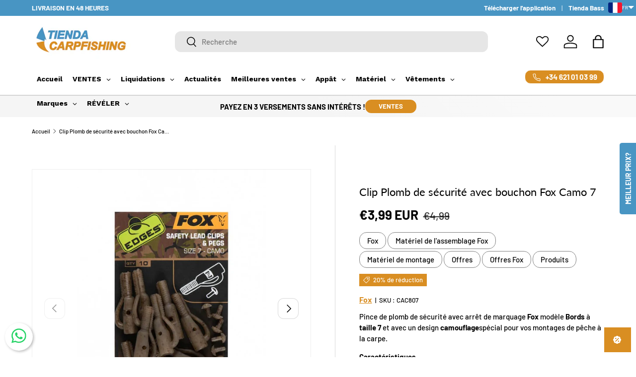

--- FILE ---
content_type: text/html; charset=utf-8
request_url: https://tiendacarpfishing.fr/products/securite-plomb-clip-avec-top-fox-camo-10
body_size: 84538
content:
<!doctype html>
<html class="no-js" lang="fr" dir="ltr">
<head><meta charset="utf-8">
<meta name="viewport" content="width=device-width,initial-scale=1">
<title>Safety Lead Clip con tope Fox Camo 7 - Tienda Carpfishing</title><link rel="canonical" href="https://tiendacarpfishing.fr/products/securite-plomb-clip-avec-top-fox-camo-10"><link rel="icon" href="//tiendacarpfishing.fr/cdn/shop/files/Logo_tienda_Carpfishing.png?crop=center&height=48&v=1698989278&width=48" type="image/png">
  <link rel="apple-touch-icon" href="//tiendacarpfishing.fr/cdn/shop/files/Logo_tienda_Carpfishing.png?crop=center&height=180&v=1698989278&width=180"><meta name="description" content="Fox - Safety lead clip con tope de la marca Fox modelo Edges en tamaño 7 y con diseño camuflaje, especial para tus montajes de carpfishing. Características Cuenta con una clavija en T que fija de forma segura el eslabón giratorio dentro del clip El clip dentado permite determinar con qué seguridad se sujeta el cable en el clip Ideal con pivotes de tamaño 7 y gomas traseras El paquete contiene 10 unidades"><meta property="og:site_name" content="Tienda Carpfishing">
<meta property="og:url" content="https://tiendacarpfishing.fr/products/securite-plomb-clip-avec-top-fox-camo-10">
<meta property="og:title" content="Safety Lead Clip con tope Fox Camo 7 - Tienda Carpfishing">
<meta property="og:type" content="product">
<meta property="og:description" content="Fox - Safety lead clip con tope de la marca Fox modelo Edges en tamaño 7 y con diseño camuflaje, especial para tus montajes de carpfishing. Características Cuenta con una clavija en T que fija de forma segura el eslabón giratorio dentro del clip El clip dentado permite determinar con qué seguridad se sujeta el cable en el clip Ideal con pivotes de tamaño 7 y gomas traseras El paquete contiene 10 unidades"><meta property="og:image" content="http://tiendacarpfishing.fr/cdn/shop/products/safety-lead-clip-con-tope-fox-camo-7-tienda-carpfishing-8310000.jpg?crop=center&height=1200&v=1763393003&width=1200">
  <meta property="og:image:secure_url" content="https://tiendacarpfishing.fr/cdn/shop/products/safety-lead-clip-con-tope-fox-camo-7-tienda-carpfishing-8310000.jpg?crop=center&height=1200&v=1763393003&width=1200">
  <meta property="og:image:width" content="800">
  <meta property="og:image:height" content="800"><meta property="og:price:amount" content="3,99">
  <meta property="og:price:currency" content="EUR"><meta name="twitter:card" content="summary_large_image">
<meta name="twitter:title" content="Safety Lead Clip con tope Fox Camo 7 - Tienda Carpfishing">
<meta name="twitter:description" content="Fox - Safety lead clip con tope de la marca Fox modelo Edges en tamaño 7 y con diseño camuflaje, especial para tus montajes de carpfishing. Características Cuenta con una clavija en T que fija de forma segura el eslabón giratorio dentro del clip El clip dentado permite determinar con qué seguridad se sujeta el cable en el clip Ideal con pivotes de tamaño 7 y gomas traseras El paquete contiene 10 unidades">
<link rel="preload" href="//tiendacarpfishing.fr/cdn/shop/t/6/assets/main.css?v=72152737763367146911765544147" as="style">
  
<style data-shopify>
@font-face {
  font-family: Barlow;
  font-weight: 500;
  font-style: normal;
  font-display: swap;
  src: url("//tiendacarpfishing.fr/cdn/fonts/barlow/barlow_n5.a193a1990790eba0cc5cca569d23799830e90f07.woff2") format("woff2"),
       url("//tiendacarpfishing.fr/cdn/fonts/barlow/barlow_n5.ae31c82169b1dc0715609b8cc6a610b917808358.woff") format("woff");
}
@font-face {
  font-family: Barlow;
  font-weight: 700;
  font-style: normal;
  font-display: swap;
  src: url("//tiendacarpfishing.fr/cdn/fonts/barlow/barlow_n7.691d1d11f150e857dcbc1c10ef03d825bc378d81.woff2") format("woff2"),
       url("//tiendacarpfishing.fr/cdn/fonts/barlow/barlow_n7.4fdbb1cb7da0e2c2f88492243ffa2b4f91924840.woff") format("woff");
}
@font-face {
  font-family: Barlow;
  font-weight: 500;
  font-style: italic;
  font-display: swap;
  src: url("//tiendacarpfishing.fr/cdn/fonts/barlow/barlow_i5.714d58286997b65cd479af615cfa9bb0a117a573.woff2") format("woff2"),
       url("//tiendacarpfishing.fr/cdn/fonts/barlow/barlow_i5.0120f77e6447d3b5df4bbec8ad8c2d029d87fb21.woff") format("woff");
}
@font-face {
  font-family: Barlow;
  font-weight: 700;
  font-style: italic;
  font-display: swap;
  src: url("//tiendacarpfishing.fr/cdn/fonts/barlow/barlow_i7.50e19d6cc2ba5146fa437a5a7443c76d5d730103.woff2") format("woff2"),
       url("//tiendacarpfishing.fr/cdn/fonts/barlow/barlow_i7.47e9f98f1b094d912e6fd631cc3fe93d9f40964f.woff") format("woff");
}
@font-face {
  font-family: Lato;
  font-weight: 400;
  font-style: normal;
  font-display: swap;
  src: url("//tiendacarpfishing.fr/cdn/fonts/lato/lato_n4.c3b93d431f0091c8be23185e15c9d1fee1e971c5.woff2") format("woff2"),
       url("//tiendacarpfishing.fr/cdn/fonts/lato/lato_n4.d5c00c781efb195594fd2fd4ad04f7882949e327.woff") format("woff");
}
@font-face {
  font-family: Barlow;
  font-weight: 700;
  font-style: normal;
  font-display: swap;
  src: url("//tiendacarpfishing.fr/cdn/fonts/barlow/barlow_n7.691d1d11f150e857dcbc1c10ef03d825bc378d81.woff2") format("woff2"),
       url("//tiendacarpfishing.fr/cdn/fonts/barlow/barlow_n7.4fdbb1cb7da0e2c2f88492243ffa2b4f91924840.woff") format("woff");
}
:root {
      --bg-color: 255 255 255 / 1.0;
      --bg-color-og: 255 255 255 / 1.0;
      --heading-color: 0 0 0;
      --text-color: 0 0 0;
      --text-color-og: 0 0 0;
      --scrollbar-color: 0 0 0;
      --link-color: 0 0 0;
      --link-color-og: 0 0 0;
      --star-color: 217 142 34;--swatch-border-color-default: 204 204 204;
        --swatch-border-color-active: 128 128 128;
        --swatch-card-size: 24px;
        --swatch-variant-picker-size: 64px;--color-scheme-1-bg: 217 142 34 / 1.0;
      --color-scheme-1-grad: linear-gradient(46deg, rgba(245, 245, 245, 1) 50%, rgba(249, 249, 249, 1) 86%);
      --color-scheme-1-heading: 0 0 0;
      --color-scheme-1-text: 0 0 0;
      --color-scheme-1-btn-bg: 217 142 34;
      --color-scheme-1-btn-text: 255 255 255;
      --color-scheme-1-btn-bg-hover: 225 166 80;--color-scheme-2-bg: 72 149 195 / 1.0;
      --color-scheme-2-grad: linear-gradient(180deg, rgba(217, 142, 34, 1), rgba(217, 142, 34, 1) 100%);
      --color-scheme-2-heading: 255 255 255;
      --color-scheme-2-text: 255 255 255;
      --color-scheme-2-btn-bg: 72 149 195;
      --color-scheme-2-btn-text: 255 255 255;
      --color-scheme-2-btn-bg-hover: 111 172 208;--color-scheme-3-bg: 217 142 34 / 1.0;
      --color-scheme-3-grad: radial-gradient(rgba(217, 142, 34, 1) 100%, rgba(217, 142, 34, 1) 100%);
      --color-scheme-3-heading: 255 255 255;
      --color-scheme-3-text: 255 255 255;
      --color-scheme-3-btn-bg: 72 149 195;
      --color-scheme-3-btn-text: 255 255 255;
      --color-scheme-3-btn-bg-hover: 111 172 208;

      --drawer-bg-color: 255 255 255 / 1.0;
      --drawer-text-color: 0 0 0;

      --panel-bg-color: 245 245 245 / 1.0;
      --panel-heading-color: 0 0 0;
      --panel-text-color: 0 0 0;

      --in-stock-text-color: 217 142 34;
      --low-stock-text-color: 217 142 34;
      --very-low-stock-text-color: 217 142 34;
      --no-stock-text-color: 7 7 7;
      --no-stock-backordered-text-color: 119 119 119;

      --error-bg-color: 252 237 238;
      --error-text-color: 180 12 28;
      --success-bg-color: 232 246 234;
      --success-text-color: 44 126 63;
      --info-bg-color: 228 237 250;
      --info-text-color: 26 102 210;

      --heading-font-family: Lato, sans-serif;
      --heading-font-style: normal;
      --heading-font-weight: 400;
      --heading-scale-start: 4;

      --navigation-font-family: Barlow, sans-serif;
      --navigation-font-style: normal;
      --navigation-font-weight: 700;--heading-text-transform: none;

      --subheading-text-transform: uppercase;
      --body-font-family: Barlow, sans-serif;
      --body-font-style: normal;
      --body-font-weight: 500;
      --body-font-size: 15;

      --section-gap: 64;
      --heading-gap: calc(8 * var(--space-unit));--grid-column-gap: 20px;--btn-bg-color: 72 149 195;
      --btn-bg-hover-color: 111 172 208;
      --btn-text-color: 255 255 255;
      --btn-bg-color-og: 72 149 195;
      --btn-text-color-og: 255 255 255;
      --btn-alt-bg-color: 72 149 195;
      --btn-alt-bg-alpha: 1.0;
      --btn-alt-text-color: 255 255 255;
      --btn-border-width: 1px;
      --btn-padding-y: 12px;

      
      --btn-border-radius: 12px;
      

      --btn-lg-border-radius: 50%;
      --btn-icon-border-radius: 50%;
      --input-with-btn-inner-radius: var(--btn-border-radius);
      --btn-text-transform: uppercase;

      --input-bg-color: 255 255 255 / 1.0;
      --input-text-color: 0 0 0;
      --input-border-width: 1px;
      --input-border-radius: 11px;
      --textarea-border-radius: 11px;
      --input-border-radius: 12px;
      --input-bg-color-diff-3: #f7f7f7;
      --input-bg-color-diff-6: #f0f0f0;

      --modal-border-radius: 0px;
      --modal-overlay-color: 0 0 0;
      --modal-overlay-opacity: 0.4;
      --drawer-border-radius: 0px;
      --overlay-border-radius: 0px;

      --custom-label-bg-color: 217 142 34 / 1.0;
      --custom-label-text-color: 255 255 255 / 1.0;--sale-label-bg-color: 217 142 34 / 1.0;
      --sale-label-text-color: 255 255 255 / 1.0;--sold-out-label-bg-color: 0 0 0 / 1.0;
      --sold-out-label-text-color: 255 255 255 / 1.0;--new-label-bg-color: 72 149 195 / 1.0;
      --new-label-text-color: 255 255 255 / 1.0;--preorder-label-bg-color: 72 149 195 / 1.0;
      --preorder-label-text-color: 0 0 0 / 1.0;

      --collection-label-color: 0 126 18 / 1.0;

      --page-width: 1590px;
      --gutter-sm: 20px;
      --gutter-md: 32px;
      --gutter-lg: 64px;

      --payment-terms-bg-color: #ffffff;

      --coll-card-bg-color: #ffffff;
      --coll-card-border-color: #ffffff;

      --card-highlight-bg-color: #F9F9F9;
      --card-highlight-text-color: 85 85 85;
      --card-highlight-border-color: #E1E1E1;--card-bg-color: #ffffff;
      --card-text-color: 7 7 7;
      --card-border-color: #f2f2f2;
        
          --aos-animate-duration: 1s;
        

        
          --aos-min-width: 0;
        
      

      --reading-width: 48em;
    }

    @media (max-width: 769px) {
      :root {
        --reading-width: 36em;
      }
    }
  </style><link rel="stylesheet" href="//tiendacarpfishing.fr/cdn/shop/t/6/assets/main.css?v=72152737763367146911765544147">
  <script src="//tiendacarpfishing.fr/cdn/shop/t/6/assets/main.js?v=102719207125010519441765453791" defer="defer"></script><link rel="preload" href="//tiendacarpfishing.fr/cdn/fonts/barlow/barlow_n5.a193a1990790eba0cc5cca569d23799830e90f07.woff2" as="font" type="font/woff2" crossorigin fetchpriority="high"><link rel="preload" href="//tiendacarpfishing.fr/cdn/fonts/lato/lato_n4.c3b93d431f0091c8be23185e15c9d1fee1e971c5.woff2" as="font" type="font/woff2" crossorigin fetchpriority="high"><script>window.performance && window.performance.mark && window.performance.mark('shopify.content_for_header.start');</script><meta name="facebook-domain-verification" content="6db10xjvwtg9dd22f6cum9mrzth7uy">
<meta name="google-site-verification" content="npJAg_giSxXqwEAfWAYLTvSM_jsBsKApE2oKIJ2zMPA">
<meta id="shopify-digital-wallet" name="shopify-digital-wallet" content="/78897709399/digital_wallets/dialog">
<meta name="shopify-checkout-api-token" content="50ebb8e90d0ee8d3fa4bd6152f71dc3b">
<meta id="in-context-paypal-metadata" data-shop-id="78897709399" data-venmo-supported="false" data-environment="production" data-locale="fr_FR" data-paypal-v4="true" data-currency="EUR">
<link rel="alternate" hreflang="x-default" href="https://tiendacarpfishing.com/products/safety-lead-clip-with-stopper-fox-camo-7">
<link rel="alternate" hreflang="en" href="https://tiendacarpfishing.com/products/safety-lead-clip-with-stopper-fox-camo-7">
<link rel="alternate" hreflang="cs-ES" href="https://tiendacarpfishing.cz/products/bezpecnostni-klip-na-voditko-se-zatkou-fox-kamuflaz-7">
<link rel="alternate" hreflang="de-ES" href="https://tiendacarpfishing.de/products/sicherheit-blei-clip-mit-top-fuchs-camo-10">
<link rel="alternate" hreflang="es-ES" href="https://tiendacarpfishing.es/products/safety-lead-clip-con-tope-fox-camo-10">
<link rel="alternate" hreflang="fr-ES" href="https://tiendacarpfishing.fr/products/securite-plomb-clip-avec-top-fox-camo-10">
<link rel="alternate" hreflang="it-ES" href="https://tiendacarpfishing.it/products/sicurezza-piombo-clip-con-top-fox-camo-10">
<link rel="alternate" hreflang="nl-ES" href="https://tiendacarpfishing.nl/products/veiligheidskabel-clip-met-stopper-fox-camo-7">
<link rel="alternate" hreflang="pl-ES" href="https://tiendacarpfishing.pl/products/klips-zabezpieczajacy-z-zatyczka-fox-camo-7">
<link rel="alternate" hreflang="pt-ES" href="https://tiendacarpfishing.pt/products/seguranca-chumbo-clip-com-top-raposa-camo-10">
<link rel="alternate" hreflang="ro-ES" href="https://tiendacarpfishing.ro/products/clip-de-siguran%C8%9Ba-pentru-plumb-cu-dop-fox-camo-7">
<link rel="alternate" hreflang="sk-ES" href="http://tiendacarpfishing.sk/products/bezpecnostny-klip-na-olovo-so-zatkou-fox-kamuflaz-7">
<link rel="alternate" hreflang="cs-PT" href="https://tiendacarpfishing.cz/products/bezpecnostni-klip-na-voditko-se-zatkou-fox-kamuflaz-7">
<link rel="alternate" hreflang="de-PT" href="https://tiendacarpfishing.de/products/sicherheit-blei-clip-mit-top-fuchs-camo-10">
<link rel="alternate" hreflang="es-PT" href="https://tiendacarpfishing.es/products/safety-lead-clip-con-tope-fox-camo-10">
<link rel="alternate" hreflang="fr-PT" href="https://tiendacarpfishing.fr/products/securite-plomb-clip-avec-top-fox-camo-10">
<link rel="alternate" hreflang="it-PT" href="https://tiendacarpfishing.it/products/sicurezza-piombo-clip-con-top-fox-camo-10">
<link rel="alternate" hreflang="nl-PT" href="https://tiendacarpfishing.nl/products/veiligheidskabel-clip-met-stopper-fox-camo-7">
<link rel="alternate" hreflang="pl-PT" href="https://tiendacarpfishing.pl/products/klips-zabezpieczajacy-z-zatyczka-fox-camo-7">
<link rel="alternate" hreflang="pt-PT" href="https://tiendacarpfishing.pt/products/seguranca-chumbo-clip-com-top-raposa-camo-10">
<link rel="alternate" hreflang="ro-PT" href="https://tiendacarpfishing.ro/products/clip-de-siguran%C8%9Ba-pentru-plumb-cu-dop-fox-camo-7">
<link rel="alternate" hreflang="sk-PT" href="http://tiendacarpfishing.sk/products/bezpecnostny-klip-na-olovo-so-zatkou-fox-kamuflaz-7">
<link rel="alternate" hreflang="cs-FR" href="https://tiendacarpfishing.cz/products/bezpecnostni-klip-na-voditko-se-zatkou-fox-kamuflaz-7">
<link rel="alternate" hreflang="de-FR" href="https://tiendacarpfishing.de/products/sicherheit-blei-clip-mit-top-fuchs-camo-10">
<link rel="alternate" hreflang="es-FR" href="https://tiendacarpfishing.es/products/safety-lead-clip-con-tope-fox-camo-10">
<link rel="alternate" hreflang="fr-FR" href="https://tiendacarpfishing.fr/products/securite-plomb-clip-avec-top-fox-camo-10">
<link rel="alternate" hreflang="it-FR" href="https://tiendacarpfishing.it/products/sicurezza-piombo-clip-con-top-fox-camo-10">
<link rel="alternate" hreflang="nl-FR" href="https://tiendacarpfishing.nl/products/veiligheidskabel-clip-met-stopper-fox-camo-7">
<link rel="alternate" hreflang="pl-FR" href="https://tiendacarpfishing.pl/products/klips-zabezpieczajacy-z-zatyczka-fox-camo-7">
<link rel="alternate" hreflang="pt-FR" href="https://tiendacarpfishing.pt/products/seguranca-chumbo-clip-com-top-raposa-camo-10">
<link rel="alternate" hreflang="ro-FR" href="https://tiendacarpfishing.ro/products/clip-de-siguran%C8%9Ba-pentru-plumb-cu-dop-fox-camo-7">
<link rel="alternate" hreflang="sk-FR" href="http://tiendacarpfishing.sk/products/bezpecnostny-klip-na-olovo-so-zatkou-fox-kamuflaz-7">
<link rel="alternate" hreflang="cs-IT" href="https://tiendacarpfishing.cz/products/bezpecnostni-klip-na-voditko-se-zatkou-fox-kamuflaz-7">
<link rel="alternate" hreflang="de-IT" href="https://tiendacarpfishing.de/products/sicherheit-blei-clip-mit-top-fuchs-camo-10">
<link rel="alternate" hreflang="es-IT" href="https://tiendacarpfishing.es/products/safety-lead-clip-con-tope-fox-camo-10">
<link rel="alternate" hreflang="fr-IT" href="https://tiendacarpfishing.fr/products/securite-plomb-clip-avec-top-fox-camo-10">
<link rel="alternate" hreflang="it-IT" href="https://tiendacarpfishing.it/products/sicurezza-piombo-clip-con-top-fox-camo-10">
<link rel="alternate" hreflang="nl-IT" href="https://tiendacarpfishing.nl/products/veiligheidskabel-clip-met-stopper-fox-camo-7">
<link rel="alternate" hreflang="pl-IT" href="https://tiendacarpfishing.pl/products/klips-zabezpieczajacy-z-zatyczka-fox-camo-7">
<link rel="alternate" hreflang="pt-IT" href="https://tiendacarpfishing.pt/products/seguranca-chumbo-clip-com-top-raposa-camo-10">
<link rel="alternate" hreflang="ro-IT" href="https://tiendacarpfishing.ro/products/clip-de-siguran%C8%9Ba-pentru-plumb-cu-dop-fox-camo-7">
<link rel="alternate" hreflang="sk-IT" href="http://tiendacarpfishing.sk/products/bezpecnostny-klip-na-olovo-so-zatkou-fox-kamuflaz-7">
<link rel="alternate" hreflang="cs-DE" href="https://tiendacarpfishing.cz/products/bezpecnostni-klip-na-voditko-se-zatkou-fox-kamuflaz-7">
<link rel="alternate" hreflang="de-DE" href="https://tiendacarpfishing.de/products/sicherheit-blei-clip-mit-top-fuchs-camo-10">
<link rel="alternate" hreflang="es-DE" href="https://tiendacarpfishing.es/products/safety-lead-clip-con-tope-fox-camo-10">
<link rel="alternate" hreflang="fr-DE" href="https://tiendacarpfishing.fr/products/securite-plomb-clip-avec-top-fox-camo-10">
<link rel="alternate" hreflang="it-DE" href="https://tiendacarpfishing.it/products/sicurezza-piombo-clip-con-top-fox-camo-10">
<link rel="alternate" hreflang="nl-DE" href="https://tiendacarpfishing.nl/products/veiligheidskabel-clip-met-stopper-fox-camo-7">
<link rel="alternate" hreflang="pl-DE" href="https://tiendacarpfishing.pl/products/klips-zabezpieczajacy-z-zatyczka-fox-camo-7">
<link rel="alternate" hreflang="pt-DE" href="https://tiendacarpfishing.pt/products/seguranca-chumbo-clip-com-top-raposa-camo-10">
<link rel="alternate" hreflang="ro-DE" href="https://tiendacarpfishing.ro/products/clip-de-siguran%C8%9Ba-pentru-plumb-cu-dop-fox-camo-7">
<link rel="alternate" hreflang="sk-DE" href="http://tiendacarpfishing.sk/products/bezpecnostny-klip-na-olovo-so-zatkou-fox-kamuflaz-7">
<link rel="alternate" hreflang="cs-LU" href="https://tiendacarpfishing.cz/products/bezpecnostni-klip-na-voditko-se-zatkou-fox-kamuflaz-7">
<link rel="alternate" hreflang="de-LU" href="https://tiendacarpfishing.de/products/sicherheit-blei-clip-mit-top-fuchs-camo-10">
<link rel="alternate" hreflang="es-LU" href="https://tiendacarpfishing.es/products/safety-lead-clip-con-tope-fox-camo-10">
<link rel="alternate" hreflang="fr-LU" href="https://tiendacarpfishing.fr/products/securite-plomb-clip-avec-top-fox-camo-10">
<link rel="alternate" hreflang="it-LU" href="https://tiendacarpfishing.it/products/sicurezza-piombo-clip-con-top-fox-camo-10">
<link rel="alternate" hreflang="nl-LU" href="https://tiendacarpfishing.nl/products/veiligheidskabel-clip-met-stopper-fox-camo-7">
<link rel="alternate" hreflang="pl-LU" href="https://tiendacarpfishing.pl/products/klips-zabezpieczajacy-z-zatyczka-fox-camo-7">
<link rel="alternate" hreflang="pt-LU" href="https://tiendacarpfishing.pt/products/seguranca-chumbo-clip-com-top-raposa-camo-10">
<link rel="alternate" hreflang="ro-LU" href="https://tiendacarpfishing.ro/products/clip-de-siguran%C8%9Ba-pentru-plumb-cu-dop-fox-camo-7">
<link rel="alternate" hreflang="sk-LU" href="http://tiendacarpfishing.sk/products/bezpecnostny-klip-na-olovo-so-zatkou-fox-kamuflaz-7">
<link rel="alternate" hreflang="cs-BE" href="https://tiendacarpfishing.cz/products/bezpecnostni-klip-na-voditko-se-zatkou-fox-kamuflaz-7">
<link rel="alternate" hreflang="de-BE" href="https://tiendacarpfishing.de/products/sicherheit-blei-clip-mit-top-fuchs-camo-10">
<link rel="alternate" hreflang="es-BE" href="https://tiendacarpfishing.es/products/safety-lead-clip-con-tope-fox-camo-10">
<link rel="alternate" hreflang="fr-BE" href="https://tiendacarpfishing.fr/products/securite-plomb-clip-avec-top-fox-camo-10">
<link rel="alternate" hreflang="it-BE" href="https://tiendacarpfishing.it/products/sicurezza-piombo-clip-con-top-fox-camo-10">
<link rel="alternate" hreflang="nl-BE" href="https://tiendacarpfishing.nl/products/veiligheidskabel-clip-met-stopper-fox-camo-7">
<link rel="alternate" hreflang="pl-BE" href="https://tiendacarpfishing.pl/products/klips-zabezpieczajacy-z-zatyczka-fox-camo-7">
<link rel="alternate" hreflang="pt-BE" href="https://tiendacarpfishing.pt/products/seguranca-chumbo-clip-com-top-raposa-camo-10">
<link rel="alternate" hreflang="ro-BE" href="https://tiendacarpfishing.ro/products/clip-de-siguran%C8%9Ba-pentru-plumb-cu-dop-fox-camo-7">
<link rel="alternate" hreflang="sk-BE" href="http://tiendacarpfishing.sk/products/bezpecnostny-klip-na-olovo-so-zatkou-fox-kamuflaz-7">
<link rel="alternate" hreflang="cs-AD" href="https://tiendacarpfishing.cz/products/bezpecnostni-klip-na-voditko-se-zatkou-fox-kamuflaz-7">
<link rel="alternate" hreflang="de-AD" href="https://tiendacarpfishing.de/products/sicherheit-blei-clip-mit-top-fuchs-camo-10">
<link rel="alternate" hreflang="es-AD" href="https://tiendacarpfishing.es/products/safety-lead-clip-con-tope-fox-camo-10">
<link rel="alternate" hreflang="fr-AD" href="https://tiendacarpfishing.fr/products/securite-plomb-clip-avec-top-fox-camo-10">
<link rel="alternate" hreflang="it-AD" href="https://tiendacarpfishing.it/products/sicurezza-piombo-clip-con-top-fox-camo-10">
<link rel="alternate" hreflang="nl-AD" href="https://tiendacarpfishing.nl/products/veiligheidskabel-clip-met-stopper-fox-camo-7">
<link rel="alternate" hreflang="pl-AD" href="https://tiendacarpfishing.pl/products/klips-zabezpieczajacy-z-zatyczka-fox-camo-7">
<link rel="alternate" hreflang="pt-AD" href="https://tiendacarpfishing.pt/products/seguranca-chumbo-clip-com-top-raposa-camo-10">
<link rel="alternate" hreflang="ro-AD" href="https://tiendacarpfishing.ro/products/clip-de-siguran%C8%9Ba-pentru-plumb-cu-dop-fox-camo-7">
<link rel="alternate" hreflang="sk-AD" href="http://tiendacarpfishing.sk/products/bezpecnostny-klip-na-olovo-so-zatkou-fox-kamuflaz-7">
<link rel="alternate" hreflang="cs-AT" href="https://tiendacarpfishing.cz/products/bezpecnostni-klip-na-voditko-se-zatkou-fox-kamuflaz-7">
<link rel="alternate" hreflang="de-AT" href="https://tiendacarpfishing.de/products/sicherheit-blei-clip-mit-top-fuchs-camo-10">
<link rel="alternate" hreflang="es-AT" href="https://tiendacarpfishing.es/products/safety-lead-clip-con-tope-fox-camo-10">
<link rel="alternate" hreflang="fr-AT" href="https://tiendacarpfishing.fr/products/securite-plomb-clip-avec-top-fox-camo-10">
<link rel="alternate" hreflang="it-AT" href="https://tiendacarpfishing.it/products/sicurezza-piombo-clip-con-top-fox-camo-10">
<link rel="alternate" hreflang="nl-AT" href="https://tiendacarpfishing.nl/products/veiligheidskabel-clip-met-stopper-fox-camo-7">
<link rel="alternate" hreflang="pl-AT" href="https://tiendacarpfishing.pl/products/klips-zabezpieczajacy-z-zatyczka-fox-camo-7">
<link rel="alternate" hreflang="pt-AT" href="https://tiendacarpfishing.pt/products/seguranca-chumbo-clip-com-top-raposa-camo-10">
<link rel="alternate" hreflang="ro-AT" href="https://tiendacarpfishing.ro/products/clip-de-siguran%C8%9Ba-pentru-plumb-cu-dop-fox-camo-7">
<link rel="alternate" hreflang="sk-AT" href="http://tiendacarpfishing.sk/products/bezpecnostny-klip-na-olovo-so-zatkou-fox-kamuflaz-7">
<link rel="alternate" hreflang="cs-HR" href="https://tiendacarpfishing.cz/products/bezpecnostni-klip-na-voditko-se-zatkou-fox-kamuflaz-7">
<link rel="alternate" hreflang="de-HR" href="https://tiendacarpfishing.de/products/sicherheit-blei-clip-mit-top-fuchs-camo-10">
<link rel="alternate" hreflang="es-HR" href="https://tiendacarpfishing.es/products/safety-lead-clip-con-tope-fox-camo-10">
<link rel="alternate" hreflang="fr-HR" href="https://tiendacarpfishing.fr/products/securite-plomb-clip-avec-top-fox-camo-10">
<link rel="alternate" hreflang="it-HR" href="https://tiendacarpfishing.it/products/sicurezza-piombo-clip-con-top-fox-camo-10">
<link rel="alternate" hreflang="nl-HR" href="https://tiendacarpfishing.nl/products/veiligheidskabel-clip-met-stopper-fox-camo-7">
<link rel="alternate" hreflang="pl-HR" href="https://tiendacarpfishing.pl/products/klips-zabezpieczajacy-z-zatyczka-fox-camo-7">
<link rel="alternate" hreflang="pt-HR" href="https://tiendacarpfishing.pt/products/seguranca-chumbo-clip-com-top-raposa-camo-10">
<link rel="alternate" hreflang="ro-HR" href="https://tiendacarpfishing.ro/products/clip-de-siguran%C8%9Ba-pentru-plumb-cu-dop-fox-camo-7">
<link rel="alternate" hreflang="sk-HR" href="http://tiendacarpfishing.sk/products/bezpecnostny-klip-na-olovo-so-zatkou-fox-kamuflaz-7">
<link rel="alternate" hreflang="cs-SI" href="https://tiendacarpfishing.cz/products/bezpecnostni-klip-na-voditko-se-zatkou-fox-kamuflaz-7">
<link rel="alternate" hreflang="de-SI" href="https://tiendacarpfishing.de/products/sicherheit-blei-clip-mit-top-fuchs-camo-10">
<link rel="alternate" hreflang="es-SI" href="https://tiendacarpfishing.es/products/safety-lead-clip-con-tope-fox-camo-10">
<link rel="alternate" hreflang="fr-SI" href="https://tiendacarpfishing.fr/products/securite-plomb-clip-avec-top-fox-camo-10">
<link rel="alternate" hreflang="it-SI" href="https://tiendacarpfishing.it/products/sicurezza-piombo-clip-con-top-fox-camo-10">
<link rel="alternate" hreflang="nl-SI" href="https://tiendacarpfishing.nl/products/veiligheidskabel-clip-met-stopper-fox-camo-7">
<link rel="alternate" hreflang="pl-SI" href="https://tiendacarpfishing.pl/products/klips-zabezpieczajacy-z-zatyczka-fox-camo-7">
<link rel="alternate" hreflang="pt-SI" href="https://tiendacarpfishing.pt/products/seguranca-chumbo-clip-com-top-raposa-camo-10">
<link rel="alternate" hreflang="ro-SI" href="https://tiendacarpfishing.ro/products/clip-de-siguran%C8%9Ba-pentru-plumb-cu-dop-fox-camo-7">
<link rel="alternate" hreflang="sk-SI" href="http://tiendacarpfishing.sk/products/bezpecnostny-klip-na-olovo-so-zatkou-fox-kamuflaz-7">
<link rel="alternate" hreflang="cs-NL" href="https://tiendacarpfishing.cz/products/bezpecnostni-klip-na-voditko-se-zatkou-fox-kamuflaz-7">
<link rel="alternate" hreflang="de-NL" href="https://tiendacarpfishing.de/products/sicherheit-blei-clip-mit-top-fuchs-camo-10">
<link rel="alternate" hreflang="es-NL" href="https://tiendacarpfishing.es/products/safety-lead-clip-con-tope-fox-camo-10">
<link rel="alternate" hreflang="fr-NL" href="https://tiendacarpfishing.fr/products/securite-plomb-clip-avec-top-fox-camo-10">
<link rel="alternate" hreflang="it-NL" href="https://tiendacarpfishing.it/products/sicurezza-piombo-clip-con-top-fox-camo-10">
<link rel="alternate" hreflang="nl-NL" href="https://tiendacarpfishing.nl/products/veiligheidskabel-clip-met-stopper-fox-camo-7">
<link rel="alternate" hreflang="pl-NL" href="https://tiendacarpfishing.pl/products/klips-zabezpieczajacy-z-zatyczka-fox-camo-7">
<link rel="alternate" hreflang="pt-NL" href="https://tiendacarpfishing.pt/products/seguranca-chumbo-clip-com-top-raposa-camo-10">
<link rel="alternate" hreflang="ro-NL" href="https://tiendacarpfishing.ro/products/clip-de-siguran%C8%9Ba-pentru-plumb-cu-dop-fox-camo-7">
<link rel="alternate" hreflang="sk-NL" href="http://tiendacarpfishing.sk/products/bezpecnostny-klip-na-olovo-so-zatkou-fox-kamuflaz-7">
<link rel="alternate" hreflang="cs-RO" href="https://tiendacarpfishing.cz/products/bezpecnostni-klip-na-voditko-se-zatkou-fox-kamuflaz-7">
<link rel="alternate" hreflang="de-RO" href="https://tiendacarpfishing.de/products/sicherheit-blei-clip-mit-top-fuchs-camo-10">
<link rel="alternate" hreflang="es-RO" href="https://tiendacarpfishing.es/products/safety-lead-clip-con-tope-fox-camo-10">
<link rel="alternate" hreflang="fr-RO" href="https://tiendacarpfishing.fr/products/securite-plomb-clip-avec-top-fox-camo-10">
<link rel="alternate" hreflang="it-RO" href="https://tiendacarpfishing.it/products/sicurezza-piombo-clip-con-top-fox-camo-10">
<link rel="alternate" hreflang="nl-RO" href="https://tiendacarpfishing.nl/products/veiligheidskabel-clip-met-stopper-fox-camo-7">
<link rel="alternate" hreflang="pl-RO" href="https://tiendacarpfishing.pl/products/klips-zabezpieczajacy-z-zatyczka-fox-camo-7">
<link rel="alternate" hreflang="pt-RO" href="https://tiendacarpfishing.pt/products/seguranca-chumbo-clip-com-top-raposa-camo-10">
<link rel="alternate" hreflang="ro-RO" href="https://tiendacarpfishing.ro/products/clip-de-siguran%C8%9Ba-pentru-plumb-cu-dop-fox-camo-7">
<link rel="alternate" hreflang="sk-RO" href="http://tiendacarpfishing.sk/products/bezpecnostny-klip-na-olovo-so-zatkou-fox-kamuflaz-7">
<link rel="alternate" hreflang="cs-PL" href="https://tiendacarpfishing.cz/products/bezpecnostni-klip-na-voditko-se-zatkou-fox-kamuflaz-7">
<link rel="alternate" hreflang="de-PL" href="https://tiendacarpfishing.de/products/sicherheit-blei-clip-mit-top-fuchs-camo-10">
<link rel="alternate" hreflang="es-PL" href="https://tiendacarpfishing.es/products/safety-lead-clip-con-tope-fox-camo-10">
<link rel="alternate" hreflang="fr-PL" href="https://tiendacarpfishing.fr/products/securite-plomb-clip-avec-top-fox-camo-10">
<link rel="alternate" hreflang="it-PL" href="https://tiendacarpfishing.it/products/sicurezza-piombo-clip-con-top-fox-camo-10">
<link rel="alternate" hreflang="nl-PL" href="https://tiendacarpfishing.nl/products/veiligheidskabel-clip-met-stopper-fox-camo-7">
<link rel="alternate" hreflang="pl-PL" href="https://tiendacarpfishing.pl/products/klips-zabezpieczajacy-z-zatyczka-fox-camo-7">
<link rel="alternate" hreflang="pt-PL" href="https://tiendacarpfishing.pt/products/seguranca-chumbo-clip-com-top-raposa-camo-10">
<link rel="alternate" hreflang="ro-PL" href="https://tiendacarpfishing.ro/products/clip-de-siguran%C8%9Ba-pentru-plumb-cu-dop-fox-camo-7">
<link rel="alternate" hreflang="sk-PL" href="http://tiendacarpfishing.sk/products/bezpecnostny-klip-na-olovo-so-zatkou-fox-kamuflaz-7">
<link rel="alternate" hreflang="cs-CZ" href="https://tiendacarpfishing.cz/products/bezpecnostni-klip-na-voditko-se-zatkou-fox-kamuflaz-7">
<link rel="alternate" hreflang="de-CZ" href="https://tiendacarpfishing.de/products/sicherheit-blei-clip-mit-top-fuchs-camo-10">
<link rel="alternate" hreflang="es-CZ" href="https://tiendacarpfishing.es/products/safety-lead-clip-con-tope-fox-camo-10">
<link rel="alternate" hreflang="fr-CZ" href="https://tiendacarpfishing.fr/products/securite-plomb-clip-avec-top-fox-camo-10">
<link rel="alternate" hreflang="it-CZ" href="https://tiendacarpfishing.it/products/sicurezza-piombo-clip-con-top-fox-camo-10">
<link rel="alternate" hreflang="nl-CZ" href="https://tiendacarpfishing.nl/products/veiligheidskabel-clip-met-stopper-fox-camo-7">
<link rel="alternate" hreflang="pl-CZ" href="https://tiendacarpfishing.pl/products/klips-zabezpieczajacy-z-zatyczka-fox-camo-7">
<link rel="alternate" hreflang="pt-CZ" href="https://tiendacarpfishing.pt/products/seguranca-chumbo-clip-com-top-raposa-camo-10">
<link rel="alternate" hreflang="ro-CZ" href="https://tiendacarpfishing.ro/products/clip-de-siguran%C8%9Ba-pentru-plumb-cu-dop-fox-camo-7">
<link rel="alternate" hreflang="sk-CZ" href="http://tiendacarpfishing.sk/products/bezpecnostny-klip-na-olovo-so-zatkou-fox-kamuflaz-7">
<link rel="alternate" hreflang="cs-SK" href="https://tiendacarpfishing.cz/products/bezpecnostni-klip-na-voditko-se-zatkou-fox-kamuflaz-7">
<link rel="alternate" hreflang="de-SK" href="https://tiendacarpfishing.de/products/sicherheit-blei-clip-mit-top-fuchs-camo-10">
<link rel="alternate" hreflang="es-SK" href="https://tiendacarpfishing.es/products/safety-lead-clip-con-tope-fox-camo-10">
<link rel="alternate" hreflang="fr-SK" href="https://tiendacarpfishing.fr/products/securite-plomb-clip-avec-top-fox-camo-10">
<link rel="alternate" hreflang="it-SK" href="https://tiendacarpfishing.it/products/sicurezza-piombo-clip-con-top-fox-camo-10">
<link rel="alternate" hreflang="nl-SK" href="https://tiendacarpfishing.nl/products/veiligheidskabel-clip-met-stopper-fox-camo-7">
<link rel="alternate" hreflang="pl-SK" href="https://tiendacarpfishing.pl/products/klips-zabezpieczajacy-z-zatyczka-fox-camo-7">
<link rel="alternate" hreflang="pt-SK" href="https://tiendacarpfishing.pt/products/seguranca-chumbo-clip-com-top-raposa-camo-10">
<link rel="alternate" hreflang="ro-SK" href="https://tiendacarpfishing.ro/products/clip-de-siguran%C8%9Ba-pentru-plumb-cu-dop-fox-camo-7">
<link rel="alternate" hreflang="sk-SK" href="http://tiendacarpfishing.sk/products/bezpecnostny-klip-na-olovo-so-zatkou-fox-kamuflaz-7">
<link rel="alternate" type="application/json+oembed" href="https://tiendacarpfishing.fr/products/securite-plomb-clip-avec-top-fox-camo-10.oembed">
<script async="async" src="/checkouts/internal/preloads.js?locale=fr-ES"></script>
<link rel="preconnect" href="https://shop.app" crossorigin="anonymous">
<script async="async" src="https://shop.app/checkouts/internal/preloads.js?locale=fr-ES&shop_id=78897709399" crossorigin="anonymous"></script>
<script id="apple-pay-shop-capabilities" type="application/json">{"shopId":78897709399,"countryCode":"ES","currencyCode":"EUR","merchantCapabilities":["supports3DS"],"merchantId":"gid:\/\/shopify\/Shop\/78897709399","merchantName":"Tienda Carpfishing","requiredBillingContactFields":["postalAddress","email","phone"],"requiredShippingContactFields":["postalAddress","email","phone"],"shippingType":"shipping","supportedNetworks":["visa","maestro","masterCard"],"total":{"type":"pending","label":"Tienda Carpfishing","amount":"1.00"},"shopifyPaymentsEnabled":true,"supportsSubscriptions":true}</script>
<script id="shopify-features" type="application/json">{"accessToken":"50ebb8e90d0ee8d3fa4bd6152f71dc3b","betas":["rich-media-storefront-analytics"],"domain":"tiendacarpfishing.fr","predictiveSearch":true,"shopId":78897709399,"locale":"fr"}</script>
<script>var Shopify = Shopify || {};
Shopify.shop = "fd1e01-2.myshopify.com";
Shopify.locale = "fr";
Shopify.currency = {"active":"EUR","rate":"1.0"};
Shopify.country = "ES";
Shopify.theme = {"name":"Copia actualizada de Copy of Enterprise + wishl...","id":191472927063,"schema_name":"Enterprise","schema_version":"2.1.0","theme_store_id":1657,"role":"main"};
Shopify.theme.handle = "null";
Shopify.theme.style = {"id":null,"handle":null};
Shopify.cdnHost = "tiendacarpfishing.fr/cdn";
Shopify.routes = Shopify.routes || {};
Shopify.routes.root = "/";</script>
<script type="module">!function(o){(o.Shopify=o.Shopify||{}).modules=!0}(window);</script>
<script>!function(o){function n(){var o=[];function n(){o.push(Array.prototype.slice.apply(arguments))}return n.q=o,n}var t=o.Shopify=o.Shopify||{};t.loadFeatures=n(),t.autoloadFeatures=n()}(window);</script>
<script>
  window.ShopifyPay = window.ShopifyPay || {};
  window.ShopifyPay.apiHost = "shop.app\/pay";
  window.ShopifyPay.redirectState = null;
</script>
<script id="shop-js-analytics" type="application/json">{"pageType":"product"}</script>
<script defer="defer" async type="module" src="//tiendacarpfishing.fr/cdn/shopifycloud/shop-js/modules/v2/client.init-shop-cart-sync_BcDpqI9l.fr.esm.js"></script>
<script defer="defer" async type="module" src="//tiendacarpfishing.fr/cdn/shopifycloud/shop-js/modules/v2/chunk.common_a1Rf5Dlz.esm.js"></script>
<script defer="defer" async type="module" src="//tiendacarpfishing.fr/cdn/shopifycloud/shop-js/modules/v2/chunk.modal_Djra7sW9.esm.js"></script>
<script type="module">
  await import("//tiendacarpfishing.fr/cdn/shopifycloud/shop-js/modules/v2/client.init-shop-cart-sync_BcDpqI9l.fr.esm.js");
await import("//tiendacarpfishing.fr/cdn/shopifycloud/shop-js/modules/v2/chunk.common_a1Rf5Dlz.esm.js");
await import("//tiendacarpfishing.fr/cdn/shopifycloud/shop-js/modules/v2/chunk.modal_Djra7sW9.esm.js");

  window.Shopify.SignInWithShop?.initShopCartSync?.({"fedCMEnabled":true,"windoidEnabled":true});

</script>
<script>
  window.Shopify = window.Shopify || {};
  if (!window.Shopify.featureAssets) window.Shopify.featureAssets = {};
  window.Shopify.featureAssets['shop-js'] = {"shop-cart-sync":["modules/v2/client.shop-cart-sync_BLrx53Hf.fr.esm.js","modules/v2/chunk.common_a1Rf5Dlz.esm.js","modules/v2/chunk.modal_Djra7sW9.esm.js"],"init-fed-cm":["modules/v2/client.init-fed-cm_C8SUwJ8U.fr.esm.js","modules/v2/chunk.common_a1Rf5Dlz.esm.js","modules/v2/chunk.modal_Djra7sW9.esm.js"],"shop-cash-offers":["modules/v2/client.shop-cash-offers_BBp_MjBM.fr.esm.js","modules/v2/chunk.common_a1Rf5Dlz.esm.js","modules/v2/chunk.modal_Djra7sW9.esm.js"],"shop-login-button":["modules/v2/client.shop-login-button_Dw6kG_iO.fr.esm.js","modules/v2/chunk.common_a1Rf5Dlz.esm.js","modules/v2/chunk.modal_Djra7sW9.esm.js"],"pay-button":["modules/v2/client.pay-button_BJDaAh68.fr.esm.js","modules/v2/chunk.common_a1Rf5Dlz.esm.js","modules/v2/chunk.modal_Djra7sW9.esm.js"],"shop-button":["modules/v2/client.shop-button_DBWL94V3.fr.esm.js","modules/v2/chunk.common_a1Rf5Dlz.esm.js","modules/v2/chunk.modal_Djra7sW9.esm.js"],"avatar":["modules/v2/client.avatar_BTnouDA3.fr.esm.js"],"init-windoid":["modules/v2/client.init-windoid_77FSIiws.fr.esm.js","modules/v2/chunk.common_a1Rf5Dlz.esm.js","modules/v2/chunk.modal_Djra7sW9.esm.js"],"init-shop-for-new-customer-accounts":["modules/v2/client.init-shop-for-new-customer-accounts_QoC3RJm9.fr.esm.js","modules/v2/client.shop-login-button_Dw6kG_iO.fr.esm.js","modules/v2/chunk.common_a1Rf5Dlz.esm.js","modules/v2/chunk.modal_Djra7sW9.esm.js"],"init-shop-email-lookup-coordinator":["modules/v2/client.init-shop-email-lookup-coordinator_D4ioGzPw.fr.esm.js","modules/v2/chunk.common_a1Rf5Dlz.esm.js","modules/v2/chunk.modal_Djra7sW9.esm.js"],"init-shop-cart-sync":["modules/v2/client.init-shop-cart-sync_BcDpqI9l.fr.esm.js","modules/v2/chunk.common_a1Rf5Dlz.esm.js","modules/v2/chunk.modal_Djra7sW9.esm.js"],"shop-toast-manager":["modules/v2/client.shop-toast-manager_B-eIbpHW.fr.esm.js","modules/v2/chunk.common_a1Rf5Dlz.esm.js","modules/v2/chunk.modal_Djra7sW9.esm.js"],"init-customer-accounts":["modules/v2/client.init-customer-accounts_BcBSUbIK.fr.esm.js","modules/v2/client.shop-login-button_Dw6kG_iO.fr.esm.js","modules/v2/chunk.common_a1Rf5Dlz.esm.js","modules/v2/chunk.modal_Djra7sW9.esm.js"],"init-customer-accounts-sign-up":["modules/v2/client.init-customer-accounts-sign-up_DvG__VHD.fr.esm.js","modules/v2/client.shop-login-button_Dw6kG_iO.fr.esm.js","modules/v2/chunk.common_a1Rf5Dlz.esm.js","modules/v2/chunk.modal_Djra7sW9.esm.js"],"shop-follow-button":["modules/v2/client.shop-follow-button_Dnx6fDH9.fr.esm.js","modules/v2/chunk.common_a1Rf5Dlz.esm.js","modules/v2/chunk.modal_Djra7sW9.esm.js"],"checkout-modal":["modules/v2/client.checkout-modal_BDH3MUqJ.fr.esm.js","modules/v2/chunk.common_a1Rf5Dlz.esm.js","modules/v2/chunk.modal_Djra7sW9.esm.js"],"shop-login":["modules/v2/client.shop-login_CV9Paj8R.fr.esm.js","modules/v2/chunk.common_a1Rf5Dlz.esm.js","modules/v2/chunk.modal_Djra7sW9.esm.js"],"lead-capture":["modules/v2/client.lead-capture_DGQOTB4e.fr.esm.js","modules/v2/chunk.common_a1Rf5Dlz.esm.js","modules/v2/chunk.modal_Djra7sW9.esm.js"],"payment-terms":["modules/v2/client.payment-terms_BQYK7nq4.fr.esm.js","modules/v2/chunk.common_a1Rf5Dlz.esm.js","modules/v2/chunk.modal_Djra7sW9.esm.js"]};
</script>
<script>(function() {
  var isLoaded = false;
  function asyncLoad() {
    if (isLoaded) return;
    isLoaded = true;
    var urls = ["https:\/\/cdn.doofinder.com\/shopify\/doofinder-installed.js?shop=fd1e01-2.myshopify.com"];
    for (var i = 0; i < urls.length; i++) {
      var s = document.createElement('script');
      s.type = 'text/javascript';
      s.async = true;
      s.src = urls[i];
      var x = document.getElementsByTagName('script')[0];
      x.parentNode.insertBefore(s, x);
    }
  };
  if(window.attachEvent) {
    window.attachEvent('onload', asyncLoad);
  } else {
    window.addEventListener('load', asyncLoad, false);
  }
})();</script>
<script id="__st">var __st={"a":78897709399,"offset":3600,"reqid":"963692a8-0638-4e7e-aaaa-a55d83ffaabc-1769507445","pageurl":"tiendacarpfishing.fr\/products\/securite-plomb-clip-avec-top-fox-camo-10","u":"f4a7f685fc22","p":"product","rtyp":"product","rid":8643247898967};</script>
<script>window.ShopifyPaypalV4VisibilityTracking = true;</script>
<script id="captcha-bootstrap">!function(){'use strict';const t='contact',e='account',n='new_comment',o=[[t,t],['blogs',n],['comments',n],[t,'customer']],c=[[e,'customer_login'],[e,'guest_login'],[e,'recover_customer_password'],[e,'create_customer']],r=t=>t.map((([t,e])=>`form[action*='/${t}']:not([data-nocaptcha='true']) input[name='form_type'][value='${e}']`)).join(','),a=t=>()=>t?[...document.querySelectorAll(t)].map((t=>t.form)):[];function s(){const t=[...o],e=r(t);return a(e)}const i='password',u='form_key',d=['recaptcha-v3-token','g-recaptcha-response','h-captcha-response',i],f=()=>{try{return window.sessionStorage}catch{return}},m='__shopify_v',_=t=>t.elements[u];function p(t,e,n=!1){try{const o=window.sessionStorage,c=JSON.parse(o.getItem(e)),{data:r}=function(t){const{data:e,action:n}=t;return t[m]||n?{data:e,action:n}:{data:t,action:n}}(c);for(const[e,n]of Object.entries(r))t.elements[e]&&(t.elements[e].value=n);n&&o.removeItem(e)}catch(o){console.error('form repopulation failed',{error:o})}}const l='form_type',E='cptcha';function T(t){t.dataset[E]=!0}const w=window,h=w.document,L='Shopify',v='ce_forms',y='captcha';let A=!1;((t,e)=>{const n=(g='f06e6c50-85a8-45c8-87d0-21a2b65856fe',I='https://cdn.shopify.com/shopifycloud/storefront-forms-hcaptcha/ce_storefront_forms_captcha_hcaptcha.v1.5.2.iife.js',D={infoText:'Protégé par hCaptcha',privacyText:'Confidentialité',termsText:'Conditions'},(t,e,n)=>{const o=w[L][v],c=o.bindForm;if(c)return c(t,g,e,D).then(n);var r;o.q.push([[t,g,e,D],n]),r=I,A||(h.body.append(Object.assign(h.createElement('script'),{id:'captcha-provider',async:!0,src:r})),A=!0)});var g,I,D;w[L]=w[L]||{},w[L][v]=w[L][v]||{},w[L][v].q=[],w[L][y]=w[L][y]||{},w[L][y].protect=function(t,e){n(t,void 0,e),T(t)},Object.freeze(w[L][y]),function(t,e,n,w,h,L){const[v,y,A,g]=function(t,e,n){const i=e?o:[],u=t?c:[],d=[...i,...u],f=r(d),m=r(i),_=r(d.filter((([t,e])=>n.includes(e))));return[a(f),a(m),a(_),s()]}(w,h,L),I=t=>{const e=t.target;return e instanceof HTMLFormElement?e:e&&e.form},D=t=>v().includes(t);t.addEventListener('submit',(t=>{const e=I(t);if(!e)return;const n=D(e)&&!e.dataset.hcaptchaBound&&!e.dataset.recaptchaBound,o=_(e),c=g().includes(e)&&(!o||!o.value);(n||c)&&t.preventDefault(),c&&!n&&(function(t){try{if(!f())return;!function(t){const e=f();if(!e)return;const n=_(t);if(!n)return;const o=n.value;o&&e.removeItem(o)}(t);const e=Array.from(Array(32),(()=>Math.random().toString(36)[2])).join('');!function(t,e){_(t)||t.append(Object.assign(document.createElement('input'),{type:'hidden',name:u})),t.elements[u].value=e}(t,e),function(t,e){const n=f();if(!n)return;const o=[...t.querySelectorAll(`input[type='${i}']`)].map((({name:t})=>t)),c=[...d,...o],r={};for(const[a,s]of new FormData(t).entries())c.includes(a)||(r[a]=s);n.setItem(e,JSON.stringify({[m]:1,action:t.action,data:r}))}(t,e)}catch(e){console.error('failed to persist form',e)}}(e),e.submit())}));const S=(t,e)=>{t&&!t.dataset[E]&&(n(t,e.some((e=>e===t))),T(t))};for(const o of['focusin','change'])t.addEventListener(o,(t=>{const e=I(t);D(e)&&S(e,y())}));const B=e.get('form_key'),M=e.get(l),P=B&&M;t.addEventListener('DOMContentLoaded',(()=>{const t=y();if(P)for(const e of t)e.elements[l].value===M&&p(e,B);[...new Set([...A(),...v().filter((t=>'true'===t.dataset.shopifyCaptcha))])].forEach((e=>S(e,t)))}))}(h,new URLSearchParams(w.location.search),n,t,e,['guest_login'])})(!0,!1)}();</script>
<script integrity="sha256-4kQ18oKyAcykRKYeNunJcIwy7WH5gtpwJnB7kiuLZ1E=" data-source-attribution="shopify.loadfeatures" defer="defer" src="//tiendacarpfishing.fr/cdn/shopifycloud/storefront/assets/storefront/load_feature-a0a9edcb.js" crossorigin="anonymous"></script>
<script crossorigin="anonymous" defer="defer" src="//tiendacarpfishing.fr/cdn/shopifycloud/storefront/assets/shopify_pay/storefront-65b4c6d7.js?v=20250812"></script>
<script data-source-attribution="shopify.dynamic_checkout.dynamic.init">var Shopify=Shopify||{};Shopify.PaymentButton=Shopify.PaymentButton||{isStorefrontPortableWallets:!0,init:function(){window.Shopify.PaymentButton.init=function(){};var t=document.createElement("script");t.src="https://tiendacarpfishing.fr/cdn/shopifycloud/portable-wallets/latest/portable-wallets.fr.js",t.type="module",document.head.appendChild(t)}};
</script>
<script data-source-attribution="shopify.dynamic_checkout.buyer_consent">
  function portableWalletsHideBuyerConsent(e){var t=document.getElementById("shopify-buyer-consent"),n=document.getElementById("shopify-subscription-policy-button");t&&n&&(t.classList.add("hidden"),t.setAttribute("aria-hidden","true"),n.removeEventListener("click",e))}function portableWalletsShowBuyerConsent(e){var t=document.getElementById("shopify-buyer-consent"),n=document.getElementById("shopify-subscription-policy-button");t&&n&&(t.classList.remove("hidden"),t.removeAttribute("aria-hidden"),n.addEventListener("click",e))}window.Shopify?.PaymentButton&&(window.Shopify.PaymentButton.hideBuyerConsent=portableWalletsHideBuyerConsent,window.Shopify.PaymentButton.showBuyerConsent=portableWalletsShowBuyerConsent);
</script>
<script>
  function portableWalletsCleanup(e){e&&e.src&&console.error("Failed to load portable wallets script "+e.src);var t=document.querySelectorAll("shopify-accelerated-checkout .shopify-payment-button__skeleton, shopify-accelerated-checkout-cart .wallet-cart-button__skeleton"),e=document.getElementById("shopify-buyer-consent");for(let e=0;e<t.length;e++)t[e].remove();e&&e.remove()}function portableWalletsNotLoadedAsModule(e){e instanceof ErrorEvent&&"string"==typeof e.message&&e.message.includes("import.meta")&&"string"==typeof e.filename&&e.filename.includes("portable-wallets")&&(window.removeEventListener("error",portableWalletsNotLoadedAsModule),window.Shopify.PaymentButton.failedToLoad=e,"loading"===document.readyState?document.addEventListener("DOMContentLoaded",window.Shopify.PaymentButton.init):window.Shopify.PaymentButton.init())}window.addEventListener("error",portableWalletsNotLoadedAsModule);
</script>

<script type="module" src="https://tiendacarpfishing.fr/cdn/shopifycloud/portable-wallets/latest/portable-wallets.fr.js" onError="portableWalletsCleanup(this)" crossorigin="anonymous"></script>
<script nomodule>
  document.addEventListener("DOMContentLoaded", portableWalletsCleanup);
</script>

<link id="shopify-accelerated-checkout-styles" rel="stylesheet" media="screen" href="https://tiendacarpfishing.fr/cdn/shopifycloud/portable-wallets/latest/accelerated-checkout-backwards-compat.css" crossorigin="anonymous">
<style id="shopify-accelerated-checkout-cart">
        #shopify-buyer-consent {
  margin-top: 1em;
  display: inline-block;
  width: 100%;
}

#shopify-buyer-consent.hidden {
  display: none;
}

#shopify-subscription-policy-button {
  background: none;
  border: none;
  padding: 0;
  text-decoration: underline;
  font-size: inherit;
  cursor: pointer;
}

#shopify-subscription-policy-button::before {
  box-shadow: none;
}

      </style>
<script id="sections-script" data-sections="header,footer" defer="defer" src="//tiendacarpfishing.fr/cdn/shop/t/6/compiled_assets/scripts.js?v=24549"></script>
<script>window.performance && window.performance.mark && window.performance.mark('shopify.content_for_header.end');</script>

    <script src="//tiendacarpfishing.fr/cdn/shop/t/6/assets/animate-on-scroll.js?v=15249566486942820451765453753" defer="defer"></script>
    <link rel="stylesheet" href="//tiendacarpfishing.fr/cdn/shop/t/6/assets/animate-on-scroll.css?v=116194678796051782541765453753">
  

  <script>document.documentElement.className = document.documentElement.className.replace('no-js', 'js');</script><!-- CC Custom Head Start --><!-- CC Custom Head End --><!-- BEGIN app block: shopify://apps/frequently-bought/blocks/app-embed-block/b1a8cbea-c844-4842-9529-7c62dbab1b1f --><script>
    window.codeblackbelt = window.codeblackbelt || {};
    window.codeblackbelt.shop = window.codeblackbelt.shop || 'fd1e01-2.myshopify.com';
    
        window.codeblackbelt.productId = 8643247898967;</script><script src="//cdn.codeblackbelt.com/widgets/frequently-bought-together/main.min.js?version=2026012710+0100" async></script>
 <!-- END app block --><!-- BEGIN app block: shopify://apps/bloy-loyalty-rewards/blocks/bloy-popup/97e8894d-00f0-41a9-b986-49828146257c -->


    
    
    

    

    

    

    

   
    <link class="BLOY-style__link" rel="stylesheet" href="https://cdn.shopify.com/extensions/019bfe9b-b8e7-71b6-b644-5911ba578023/bloy-426/assets/bloy-popup.css">
    
    <script src="https://cdn.shopify.com/extensions/019bfe9b-b8e7-71b6-b644-5911ba578023/bloy-426/assets/popup.bloy.js" defer></script>
    <script>
        var BloyUser = {
            id: "",
            email: "",
            token: "7425a7ce75d6cf46dce2b08f5f20bd65a193029630e88abaab72733514b72f14",
            shop_custom_wte_visit_store: {},
            first_name: "",

        };
        var BloyConfigs = {"shop_id":"6912e489e0260f3811852f8e","shop_name":"Tienda Carpfishing","bloyCmsUrl":"https://cms.bloy.io","bloyApiUrl":"https://api.bloy.io","currencyFormat":"€{{amount_with_comma_separator}}","watermark":null,"version":2,"watermarkV2":false,"autoTranslate":true,"defaultLanguageStoreFront":"es"};
        var BloyLoyalty = {"status":true,"pointCurrency":{"singular":"point","plural":"points"}};
        var BloyPopupDesign = {
            theme: {"_id":"6912e489e0260f3811852fb0","colors":{"primaryColor":"#D98E22"},"backgrounds":{"header":{"backgroundType":"solid","solidColor":"#4895C3","image":""},"popup":{"backgroundType":"solid","solidColor":"#FFFFFF","image":""}},"border":"square","popupBorderRadius":12,"btnBorderRadius":8,"shop":"6912e489e0260f3811852f8e","createdAt":"2025-11-11T07:23:53.829Z","updatedAt":"2025-11-12T11:00:04.280Z"},
            widget: {"_id":"6912e489e0260f3811852fb1","title":"Récompense","icon":"icon_4","desktopDisplay":"icon","mobileDisplay":"icon_text","placement":"bottom_right","sideSpacing":10,"bottomSpacing":10,"borderRadius":12,"includeDevices":["desktop","mobile"],"pageSetting":"show_all","includeVisibilityPages":[],"includeVisibilityURLs":[],"excludeVisibilityPages":[],"excludeVisibilityURLs":[],"border":"square","shop":"6912e489e0260f3811852f8e"},
        };
        var BloyTranslation = {"choose_date":"Choisir la date","welcome_to":"Bienvenue chez","points_program":"Programme de points","become_a_member":"Devenir membre","join_points_program":"Rejoignez le programme de points pour gagner des récompenses exclusives","join_now":"Rejoindre maintenant","already_account":"Vous avez déjà un compte ?","sign_in":"Se connecter","earn_points":"Gagner des points","redeem_points":"Utiliser des points","back":"Retour","you_have":"Vous avez","next_action":"Prochaine action","your_rewards":"Vos récompenses","your_activities":"Vos activités","copy":"Copier","apply":"Appliquer","used":"Utilisé","expired":"Expiré","no_rewards":"Aucune récompense pour le moment. Gagnez des points en accomplissant des actions et échangez-les contre des récompenses !","view_wte":"Voir les façons de gagner des points","no_activites_title":"Aucune activité","no_activites_text":"Aucune activité enregistrée dans le programme. Commencez à gagner des points pour obtenir des récompenses exclusives.","complete":"Terminer","update":"Mettre à jour","variable_earn_description":"{{PointsEarned}} pour chaque {{Amount}} dépensé","update_birthday_text":"Les récompenses d'anniversaire ne peuvent être réclamées qu'une fois par an. Veuillez saisir ou mettre à jour votre date d'anniversaire au moins 30 jours à l'avance.","birthday_updated_title":"Anniversaire mis à jour","birthday_updated_text":"Vous recevrez automatiquement {{PointsEarned}} le jour de votre anniversaire.","okay":"OK","redeem":"Échanger","activity_redeem":"Échanger","variable_redeem_description":"Réduction de {{Amount}} pour chaque {{PointsRedeemed}}","variable_redeem_store_credit_description":"Crédit de {{Amount}} pour chaque {{PointsRedeemed}}","fixed_redeem_description":"Coût {{PointsRedeemed}}","variable_redeem_preview":"Vous obtiendrez {{Amount}} de réduction pour {{PointsRedeemed}} échangés","variable_redeem_store_credit_preview":"Vous obtiendrez {{Amount}} de crédit pour {{PointsRedeemed}} échangés","redeemed_store_credit":"Vous avez reçu {{AmountCurrency}} en crédit boutique","apply_at_checkout":"Appliquer à la caisse","btn_store_credit":"OK","redeemed":"Vous avez obtenu {{RewardName}} en utilisant {{PointsRedeemed}}","continue":"Continuer","select_product":" Sélectionner un produit","free_product_description":"Vous recevrez un produit gratuit en sélectionnant un produit ci-dessous","select":"sélectionner","add_to_cart":"Ajouter au panier","redeemed_free_product":"Félicitations pour avoir reçu un {{FreeProduct}}. Le produit a été ajouté au panier.","go_to_cart":"Aller au panier","referral_points_refer_a_friend":"Parrainer un ami","referral_points_completed":"{{ReferralsCompletedCount}} parrainages terminés","referral_points_description":"Offrez une récompense à vos amis et obtenez la vôtre lorsqu'ils achètent","referral_points_they_get":"Ils reçoivent","referral_points_you_get":"Vous recevez","referral_program":"Programme de parrainage","referral_program_description":"Offrez une récompense à vos amis et obtenez la vôtre lorsqu'ils achètent","referral_program_they_get":"Ils reçoivent","referral_program_you_get":"Vous recevez","send_this_link":"Envoyez ce lien à votre ami","or_send_via":"Ou envoyer via","referral_program_email_title":"Email de vos amis","referral_program_email_placeholder":"Séparez chaque email par une virgule","referral_program_email_error_1":"Veuillez entrer des emails valides, séparés par une virgule","referral_program_email_error_2":"Vous ne pouvez pas vous parrainer vous-même","referral_program_email_message_title":"Votre message","referral_program_email_message_placeholder":"Un message personnalisé pour vos amis. Nous ajouterons le lien de l'offre pour vous :)","referral_program_send_button":"Envoyer l'invitation","referral_program_invite_success":"Invitation(s) envoyée(s) avec succès !","get_your_coupon":"Obtenez votre coupon","you_got_gift":"Vous avez reçu un cadeau d'un ami ! Utilisez ce code à la caisse pour profiter de votre récompense","your_gift":"Votre cadeau","enter_your_email":"Entrez votre email","referral_program_email_error_3":"Vous n'êtes pas éligible pour recevoir ce cadeau","claim_coupon":"Réclamer le coupon","referral_program_your_discount":"Votre code promo","referral_program_copy":"Copier","referral_program_apply":"Appliquer","referral_program_discount_applied":"Réduction appliquée","referral_reward_value":"{{DiscountValue}} de réduction","refer_email":"Parrainer {{ReferredCustomerEmail}}","refer":"Parrainer","review":"Avis","subscribe":"S'abonner","subscribe_updated_title":"Merci pour votre abonnement !","subscribe_updated_text":"Vous avez gagné {{PointsEarned}} pour débloquer de nouvelles récompenses !","reach_higher_tiers":"Accédez à des récompenses exclusives. Atteignez des niveaux supérieurs pour plus d'avantages.","spend_tier_milestone":"Dépenser {{TierMilestone}}","earn_tier_milestone":"Gagner {{TierMilestone}}","spend_tier_milestone_to_reach_next_tier":"Dépenser encore {{TierMilestone_Left}} pour atteindre {{NextTier}}","earn_point_to_reach_next_tier":"Gagner encore {{TierMilestone_Left}} pour atteindre {{NextTier}}","congratulate_hightest_tier":"Félicitations ! Vous êtes au niveau le plus élevé","time_vip_update":"Le nouveau niveau sera mis à jour après le {{VIP_ResetDate}}","perks":"Avantages","entry_rewards":"Récompenses d'entrée","your_current_tier":"Votre niveau actuel","claim_point_visit":"Réclamer","login_text":"Connexion","earn_point_text_visiting":"Vous avez gagné {{PointsEarned}} en visitant la boutique aujourd'hui","earn_point_text_login":"Vous avez gagné {{PointsEarned}} en complétant la série","day_streak":"Série de 7 jours","streak_completed":"Série terminée","streak_points_earned_text":"Gagnez {{CompletedStreakPoints}} en visitant la boutique {{StreakDuration}} jours d'affilée","login_to_earned_streak_points_text":"Connectez-vous pour gagner {{CompletedStreakPoints}} en visitant la boutique {{StreakDuration}} jours d'affilée","claim_text":"Réclamer","streak_completed_finish":"Félicitations ! Vous avez gagné {{CompletedStreakPoints}} en terminant la série","login_streak_text":"Connexion","lto_before_login":"Rejoignez le programme de fidélité dès aujourd’hui pour gagner {{PointMultiplier}}X points sur chaque achat pendant le week-end.","lto_event_end_on":"Se termine le {{EndDate}}","lto_after_login":"Gagnez {{PointMultiplier}}X points sur chaque achat effectué pendant le week-end."};
        var BloyCurrentLocale = {
            language: "fr"
        };
    </script>

    
        <script src="https://cdn.shopify.com/extensions/019bfe9b-b8e7-71b6-b644-5911ba578023/bloy-426/assets/cart.bloy.js" defer></script>
        <script>
            var BloyCart = {"_id":"6912e489e0260f3811852fae","status":true,"showOnPage":"cart","hideLoginRequired":false,"textColor":"#303030","backgroundColor":"#f8e7cf","buttonBackgroundColor":"#D98E22","buttonTextColor":"#FFFFFF","textCustomizations":{"pointsBalanceText":"Vous avez {{PointBalance}}, passez cette commande pour gagner {{PointsForThisOrder}} de plus !","rewardsButtonText":"Récompenses","loginToRedeemPointsText":"Connectez-vous pour échanger vos points contre des récompenses","loginText":"Connexion","pointsBalanceModalText":"Vous avez {{PointBalance}}","yourRewardsText":"Vos récompenses","redeemRewardsTitleText":"Échanger des récompenses","applyRewardText":"Appliquer","copyRewardText":"Copier","usedRewardText":"Utilisé","expiredRewardText":"Expiré","noRewardsText":"Aucune récompense pour le moment","redeemRewardsText":"Échanger des récompenses","redeemButtonText":"Échanger","variableDiscountText":"Réduction de {{Amount}} pour chaque {{PointsRedeemed}}","fixedDiscountText":"Coût {{PointsRedeemed}}","previewVariableDiscountText":"Vous obtiendrez {{Amount}} de réduction pour {{PointsRedeemed}} échangés","redeemedDiscountDescriptionText":"Copiez ou appliquez le code promo à votre panier. Si vous ne l'utilisez pas maintenant, vous pouvez toujours y accéder dans l'onglet Récompenses.","variableDiscountStoreCreditText":"Crédit de {{Amount}} pour chaque {{PointsRedeemed}}","previewVariableStoreCreditDiscountText":"Vous obtiendrez {{Amount}} de crédit pour {{PointsRedeemed}} échangés","redeemedStoreCreditText":"Le crédit boutique disponible s'affiche automatiquement à la caisse. Choisissez de l'appliquer à votre commande.","okayRewardText":"OK","freeProductDescriptionText":"Vous recevrez un produit gratuit en sélectionnant un produit ci-dessous","freeProductAddToCartText":"Ajouter au panier","freeProductGoToCartText":"Aller au panier","freeProductSelectVariantText":"Sélectionner","freeProductCongratulationsText":"Le produit a été ajouté au panier. Si vous n'utilisez pas la réduction maintenant, vous pourrez toujours y accéder plus tard dans l'onglet Vos récompenses.","freeProductRewardSelect":"Sélectionner un produit"},"cssSelector":"","shop":"6912e489e0260f3811852f8e","createdAt":"2025-11-11T07:23:53.829Z","updatedAt":"2025-11-12T11:19:15.568Z"};
        </script>
        <style>
            :root {
                --bloy-cart-background-color: #f8e7cf;
                --bloy-cart-button-background-color: #D98E22;
                --bloy-cart-text-color: #303030;
                --bloy-button-cart-text-color: #FFFFFF;
                --bloy-cart-disabled-color-1: #B0B0B0;
                --bloy-cart-disabled-color-2: #D3D3D3;
            }
        </style>
    
    
    
        
    
    <style class="BLOY-style__tag">
        
        

        
        

        :root {
            --bloy-primary-color: #D98E22;
            --bloy-subdued-color: #F5F2FD;
            --bloy-text-color: #1B1731;
            --bloy-secondary-color: #616161;
            --bloy-bg-body-color: #D6D6D6;
            --bloy-bg-header-color: #010249;
            --bloy-disabled-color: #807D87;
            --bloy-popup-header-color: #4895C3;
            --bloy-popup-background-color: #FFFFFF;
            --bloy-header-image: url(https://cms.bloy.io/images/branding/popup_header.jpg);
            --bloy-popup-image: url(https://cms.bloy.io/images/branding/popup_background.png);
            --bloy-popup-border-radius: 0px;
            --bloy-popup-btn-border-radius: 0px;
        }

        
            div.BLOY-widget,
            div.BLOY-popup {
                right: 10px;
            }
            div.BLOY-popup {
                
                    bottom: 70px;
                    transform-origin: right bottom;
                
            }
            div.BLOY-widget {
                transform-origin: right;
                bottom: 10px;
            }
        
    </style>



<!-- END app block --><!-- BEGIN app block: shopify://apps/wishlist-hero/blocks/collection-embed/a9a5079b-59e8-47cb-b659-ecf1c60b9b72 -->


<script type="text/javascript">
  if (!window.__wishlistHeroArriveScriptLoaded) {
    window.__wishlistHeroArriveScriptLoaded = true;
    function wh_loadScript(scriptUrl) {
      const script = document.createElement('script'); script.src = scriptUrl;
      document.body.appendChild(script);
      return new Promise((res, rej) => { script.onload = function () { res(); }; script.onerror = function () { rej(); } });
    }
  }
  document.addEventListener("DOMContentLoaded", () => {
      wh_loadScript('https://cdn.shopify.com/extensions/019badc7-12fe-783e-9dfe-907190f91114/wishlist-hero-81/assets/arrive.min.js').then(function () {
          document.arrive('.wishlist-hero-custom-button', function (wishlistButton) {
              var ev = new CustomEvent('wishlist-hero-add-to-custom-element', { detail: wishlistButton }); document.dispatchEvent(ev);
          });
      });
  });
</script>

<script type="text/javascript">
(function(){
  const iconSpacing = {};
  
  
  
  
  if (Object.keys(iconSpacing).length > 0) {
    window.WishListHero_icon_spacing = iconSpacing;
  }

  function hexToRgba(hex, alpha) {
    hex = hex.replace('#', '');
    const r = parseInt(hex.substring(0, 2), 16);
    const g = parseInt(hex.substring(2, 4), 16);
    const b = parseInt(hex.substring(4, 6), 16);
    return `rgba(${r}, ${g}, ${b}, ${alpha/100})`;
  }

  window.WishListHero_collection_colors = {
    
    
    
    
  };

      function mergeCollectionColors(){
      if (typeof window.WishListHero_setting !== 'undefined' && window.WishListHero_setting){
        window.WishListHero_setting = {
          ...window.WishListHero_setting,
          ...window.WishListHero_collection_colors
        };
      if (typeof window.WishListHero_setting_theme_override !== 'undefined'){
          window.WishListHero_setting_theme_override = {
            ...window.WishListHero_setting_theme_override,
            ...window.WishListHero_collection_colors
          };
        }
      document.dispatchEvent(new CustomEvent('wishlist-hero-colors-updated',{
          detail: window.WishListHero_collection_colors
        }));
      }
    }
    function checkAndMergeColors(){
      if (typeof window.WishListHero_setting !== 'undefined' && window.WishListHero_setting){
        mergeCollectionColors();
        return true;
      }
      return false;
    }
    if (!checkAndMergeColors()){
      let checkCount = 0;
      const maxChecks = 100;
      const checkForStoreConfig = setInterval(function(){
        checkCount++;
        if (checkAndMergeColors()){
          clearInterval(checkForStoreConfig);
        } else if (checkCount >= maxChecks){
          clearInterval(checkForStoreConfig);
          console.warn('Wishlist Hero: Store configuration not loaded within timeout period');
        }
      },100);
    }
    if (document.readyState === 'loading'){
      document.addEventListener('DOMContentLoaded', checkAndMergeColors);
    }else{
      checkAndMergeColors();
    }
  })();
</script>
<style data-shopify>
  
  
  
    .wishlist-hero-custom-button.wishlisthero-floating button {
      width: 40px !important;
      height: 40px !important;
    }
    /* For Mobile devices, min width of 48px */
    .wishlist-hero-custom-button.wishlisthero-floating{
      padding: calc((48px-40px) / 2);
    }

  
  
</style>
<!-- BEGIN app snippet: extraStyles -->

<style>
  .wishlisthero-floating {
    position: absolute;
    top: 5px;
    z-index: 21;
    border-radius: 100%;
    width: fit-content;
    right: 5px;
    left: auto;
    &.wlh-left-btn {
      left: 5px !important;
      right: auto !important;
    }
    &.wlh-right-btn {
      right: 5px !important;
      left: auto !important;
    }
    
  }
  @media(min-width:1300px) {
    .product-item__link.product-item__image--margins .wishlisthero-floating, {
      
        left: 50% !important;
        margin-left: -295px;
      
    }
  }
  .MuiTypography-h1,.MuiTypography-h2,.MuiTypography-h3,.MuiTypography-h4,.MuiTypography-h5,.MuiTypography-h6,.MuiButton-root,.MuiCardHeader-title a {
    font-family: ,  !important;
  }
</style>






<!-- END app snippet -->
<!-- BEGIN app snippet: TransArray -->
<script>
  window.WLH_reload_translations = function() {
    let _wlh_res = {};
    if (window.WishListHero_setting && window.WishListHero_setting['ThrdParty_Trans_active']) {

      
        

        window.WishListHero_setting["ButtonTextBeforeAdding"] = "Añadir a lista de deseos";
        _wlh_res["ButtonTextBeforeAdding"] = "Añadir a lista de deseos";
        

        window.WishListHero_setting["ButtonTextAfterAdding"] = "AÑADIDO A LA LISTA DE DESEOS";
        _wlh_res["ButtonTextAfterAdding"] = "AÑADIDO A LA LISTA DE DESEOS";
        

        window.WishListHero_setting["ButtonTextAddToCart"] = "AÑADIR AL CARRITO";
        _wlh_res["ButtonTextAddToCart"] = "AÑADIR AL CARRITO";
        

        window.WishListHero_setting["ButtonTextOutOfStock"] = "AGOTADO";
        _wlh_res["ButtonTextOutOfStock"] = "AGOTADO";
        

        window.WishListHero_setting["ButtonTextAddAllToCart"] = "AÑADIR TODO A LA CESTA";
        _wlh_res["ButtonTextAddAllToCart"] = "AÑADIR TODO A LA CESTA";
        

        window.WishListHero_setting["ButtonTextRemoveAllToCart"] = "ELIMINAR TODO DE LA LISTA DE DESEOS";
        _wlh_res["ButtonTextRemoveAllToCart"] = "ELIMINAR TODO DE LA LISTA DE DESEOS";
        

        window.WishListHero_setting["AddedProductNotificationText"] = "Producto añadido correctamente a la lista de deseos";
        _wlh_res["AddedProductNotificationText"] = "Producto añadido correctamente a la lista de deseos";
        

        window.WishListHero_setting["AddedProductToCartNotificationText"] = "Producto añadido a la cesta correctamente";
        _wlh_res["AddedProductToCartNotificationText"] = "Producto añadido a la cesta correctamente";
        

        window.WishListHero_setting["ViewCartLinkText"] = "Ver carrito";
        _wlh_res["ViewCartLinkText"] = "Ver carrito";
        

        window.WishListHero_setting["SharePopup_TitleText"] = "Compartir Mi lista de deseos";
        _wlh_res["SharePopup_TitleText"] = "Compartir Mi lista de deseos";
        

        window.WishListHero_setting["SharePopup_shareBtnText"] = "Compartir lista de deseos";
        _wlh_res["SharePopup_shareBtnText"] = "Compartir lista de deseos";
        

        window.WishListHero_setting["SharePopup_shareHederText"] = "Compartir en redes sociales";
        _wlh_res["SharePopup_shareHederText"] = "Compartir en redes sociales";
        

        window.WishListHero_setting["SharePopup_shareCopyText"] = "O copia el enlace Lista de deseos para compartir";
        _wlh_res["SharePopup_shareCopyText"] = "O copia el enlace Lista de deseos para compartir";
        

        window.WishListHero_setting["SharePopup_shareCancelBtnText"] = "cancelar";
        _wlh_res["SharePopup_shareCancelBtnText"] = "cancelar";
        

        window.WishListHero_setting["SharePopup_shareCopyBtnText"] = "copia";
        _wlh_res["SharePopup_shareCopyBtnText"] = "copia";
        

        window.WishListHero_setting["SendEMailPopup_BtnText"] = "enviar correo electrónico";
        _wlh_res["SendEMailPopup_BtnText"] = "enviar correo electrónico";
        

        window.WishListHero_setting["SendEMailPopup_FromText"] = "Su nombre";
        _wlh_res["SendEMailPopup_FromText"] = "Su nombre";
        

        window.WishListHero_setting["SendEMailPopup_ToText"] = "Por correo electrónico";
        _wlh_res["SendEMailPopup_ToText"] = "Por correo electrónico";
        

        window.WishListHero_setting["SendEMailPopup_BodyText"] = "Nota";
        _wlh_res["SendEMailPopup_BodyText"] = "Nota";
        

        window.WishListHero_setting["SendEMailPopup_SendBtnText"] = "enviar";
        _wlh_res["SendEMailPopup_SendBtnText"] = "enviar";
        

        window.WishListHero_setting["SendEMailPopup_SendNotificationText"] = "correo electrónico enviado correctamente";
        _wlh_res["SendEMailPopup_SendNotificationText"] = "correo electrónico enviado correctamente";
        

        window.WishListHero_setting["SendEMailPopup_TitleText"] = "Enviar mi lista de deseos por correo electrónico";
        _wlh_res["SendEMailPopup_TitleText"] = "Enviar mi lista de deseos por correo electrónico";
        

        window.WishListHero_setting["AddProductMessageText"] = "¿Está seguro de que desea añadir todos los artículos a la cesta?";
        _wlh_res["AddProductMessageText"] = "¿Está seguro de que desea añadir todos los artículos a la cesta?";
        

        window.WishListHero_setting["RemoveProductMessageText"] = "¿Está seguro de que desea eliminar este artículo de su lista de deseos?";
        _wlh_res["RemoveProductMessageText"] = "¿Está seguro de que desea eliminar este artículo de su lista de deseos?";
        

        window.WishListHero_setting["RemoveAllProductMessageText"] = "¿Está seguro de que desea eliminar todos los artículos de su lista de deseos?";
        _wlh_res["RemoveAllProductMessageText"] = "¿Está seguro de que desea eliminar todos los artículos de su lista de deseos?";
        

        window.WishListHero_setting["RemovedProductNotificationText"] = "Producto eliminado correctamente de la lista de deseos";
        _wlh_res["RemovedProductNotificationText"] = "Producto eliminado correctamente de la lista de deseos";
        

        window.WishListHero_setting["AddAllOutOfStockProductNotificationText"] = "Parece que se ha producido un problema al añadir artículos a la cesta, inténtelo de nuevo más tarde.";
        _wlh_res["AddAllOutOfStockProductNotificationText"] = "Parece que se ha producido un problema al añadir artículos a la cesta, inténtelo de nuevo más tarde.";
        

        window.WishListHero_setting["RemovePopupOkText"] = "ok";
        _wlh_res["RemovePopupOkText"] = "ok";
        

        window.WishListHero_setting["RemovePopup_HeaderText"] = "¿ESTÁS SEGURO?";
        _wlh_res["RemovePopup_HeaderText"] = "¿ESTÁS SEGURO?";
        

        window.WishListHero_setting["ViewWishlistText"] = "Ver lista de deseos";
        _wlh_res["ViewWishlistText"] = "Ver lista de deseos";
        

        window.WishListHero_setting["EmptyWishlistText"] = "no hay artículos en esta lista de deseos";
        _wlh_res["EmptyWishlistText"] = "no hay artículos en esta lista de deseos";
        

        window.WishListHero_setting["BuyNowButtonText"] = "Comprar ahora";
        _wlh_res["BuyNowButtonText"] = "Comprar ahora";
        

        window.WishListHero_setting["Wishlist_Title"] = "Mi lista de deseos";
        _wlh_res["Wishlist_Title"] = "Mi lista de deseos";
        

        window.WishListHero_setting["LoginPopupContent"] = "Inicia sesión para guardar tu lista de deseos en todos los dispositivos.";
        _wlh_res["LoginPopupContent"] = "Inicia sesión para guardar tu lista de deseos en todos los dispositivos.";
        

        window.WishListHero_setting["LoginPopupLoginBtnText"] = "Inicio de sesión";
        _wlh_res["LoginPopupLoginBtnText"] = "Inicio de sesión";
        

        window.WishListHero_setting["EnableRemoveFromWishlistAfterAddButtonText"] = "Eliminar de la lista de deseos";
        _wlh_res["EnableRemoveFromWishlistAfterAddButtonText"] = "Eliminar de la lista de deseos";
        

        window.WishListHero_setting["LowStockEmailSubject"] = "Low stock on items in your wishlist!";
        _wlh_res["LowStockEmailSubject"] = "Low stock on items in your wishlist!";
        

        window.WishListHero_setting["OnSaleEmailSubject"] = "Price Drop on items in your wishlist!";
        _wlh_res["OnSaleEmailSubject"] = "Price Drop on items in your wishlist!";
        

        window.WishListHero_setting["SharePopup_shareCopiedText"] = "Copiado";
        _wlh_res["SharePopup_shareCopiedText"] = "Copiado";
    }
    return _wlh_res;
  }
  window.WLH_reload_translations();
</script><!-- END app snippet -->
<!-- BEGIN app snippet: wishlist-collection -->





  
  

  
  

  
  

  
  

  
  

  
  

  
  

  
  

  
  

  
  

  
  

  
  

  
  

  
  

  
  

  
  

  
  

  
  

  
  

  
  

  
  

  
  

  
  

  
  

  
  

  
  

  
  

  
  

  
  

  
  

  
  

  
  

  
  

  
  

  
  

  
  

  
  

  
  

  
  

  
  

  
  

  
  

  
  

  
  

  
  

  
  

  
  

  
  

  
  

  
  

  
  

  
  

  
  

  
  

  
  

  
  

  
  

  
  

  
  

  
  

  
  

  
  

  
  

  
  

  
  

  
  

  
  

  
  

  
  

  
  

  
  

  
  

  
  

  
  

  
  

  
  

  
  

  
  

  
  

  
  

  
  

  
  

  
  

  
  

  
  

  
  

  
  

  
  

  
  

  
  

  
  

  
  

  
  

  
  

  
  

  
  

  
  

  
  

  
  

  
  

  
  

  
  

  
  

  
  

  
  

  
  

  
  

  
  

  
  

  
  

  
  

  
  

  
  

  
  

  
  

  
  

  
  

  
  

  
  

  
  

  
  

  
  

  
  

  
  

  
  

  
  

  
  

  
  

  
  

  
  

  
  

  
  

  
  

  
  

  
  

  
  

  
  

  
  

  
  

  
  

  
  

  
  

  
  

  
  

  
  

  
  

  
  

  
  

  
  

  
  

  
  

  
  

  
  

  
  

  
  

  
  

  
  

  
  

  
  

  
  

  
  

  
  

  
  

  
  

  
  

  
  

  
  

  
  

  
  

  
  

  
  

  
  

  
  

  
  

  
  

  
  

  
  

  
  

  
  

  
  

  
  

  
  

  
  

  
  

  
  

  
  

  
  

  
  

  
  

  
  

  
  

  
  

  
  

  
  

  
  

  
  

  
  

  
  

  
  

  
  

  
  

  
  

  
  

  
  

  
  

  
  

  
  

  
  

  
  

  
  

  
  

  
  

  
  

  
  

  
  

  
  

  
  

  
  

  
  

  
  

  
  

  
  

  
  

  
  

  
  

  
  

  
  

  
  

  
  

  
  

  
  

  
  

  
  

  
  

  
  

  
  

  
  

  
  

  
  

  
  

  
  

  
  

  
  

  
  

  
  

  
  

  
  

  
  

  
  

  
  

  
  

  
  

  
  

  
  

  
  

  
  

  
  

  
  

  
  

  
  

  
  

  
  

  
  

  
  

  
  

  
  

  
  

  
  

  
  

  
  

  
  

  
  

  
  

  
  

  
  

  
  

  
  

  
  

  
  

  
  

  
  

  
  

  
  















<script type="text/javascript">
console.log('Search: ');
// Try product link inside card first, fallback to card itself if it's a link
  var _whc_cardSelector="",_whc_linkInCardSelector=document.querySelector(".usf-sr-product")?" a[href*='/products/']":"a[href*='/products/'], [href*='/products/']",_whc_iconPlacementInCardSelector="",_whc_iconPlacementInCardMode="I",_whc_productHandleExtractor="",_whc_placementInCard="auto",_wh_addIconsToCollectionViewCard=e=>{try{var t;if(_whc_productHandleExtractor)try{t=_whc_productHandleExtractor(e)}catch(r){}if(!t){var c=e.matches&&e.matches("[href*='/products/']")?e:e.querySelector(_whc_linkInCardSelector);if(c&&c.href){var a=new URL(c.href).pathname;t=a.substring(a.indexOf("/products/")+10)}}if(t){var n=_whc_iconPlacementInCardSelector?e.querySelector(_whc_iconPlacementInCardSelector):e;if(n&&!n.querySelector(".wishlist-hero-custom-button[data-wlh-handle='"+t+"']")){var o=document.createElement("div");if(_whc_placementInCard == 'left'){o.classList.add("wlh-left-btn")}else if(_whc_placementInCard == 'right'){o.classList.add("wlh-right-btn")}switch(o.classList.add("wishlisthero-floating"),o.classList.add("wishlist-hero-custom-button"),o.setAttribute("data-wlh-handle",t),o.setAttribute("data-wlh-mode","icon_only"),o.setAttribute("data-wlh-view","Collection"),_whc_iconPlacementInCardMode){case"A":n.parentNode.insertBefore(o,n.nextSibling);break;case"B":n.parentNode.insertBefore(o,n);break;default:n.insertBefore(o,n.firstChild)}var d=new CustomEvent("wishlist-hero-add-to-custom-element",{detail:o});document.dispatchEvent(d)}}}catch(i){}};function wh_loadScript(e){let t=document.createElement("script");return t.src=e,document.body.appendChild(t),new Promise((e,r)=>{t.onload=function(){e()},t.onerror=function(){r()}})}document.addEventListener("DOMContentLoaded",()=>{document.querySelectorAll(_whc_cardSelector).forEach(e=>{_wh_addIconsToCollectionViewCard(e)}),wh_loadScript("https://cdn.jsdelivr.net/npm/arrive@2.4.1/src/arrive.min.js").then(function(){document.arrive(_whc_cardSelector,function(e){_wh_addIconsToCollectionViewCard(e)})})});
</script><!-- END app snippet -->
<!-- END app block --><!-- BEGIN app block: shopify://apps/langshop/blocks/sdk/84899e01-2b29-42af-99d6-46d16daa2111 --><!-- BEGIN app snippet: config --><script type="text/javascript">
    /** Workaround for backward compatibility with old versions of localized themes */
    if (window.LangShopConfig && window.LangShopConfig.themeDynamics && window.LangShopConfig.themeDynamics.length) {
        themeDynamics = window.LangShopConfig.themeDynamics;
    } else {
        themeDynamics = [];
    }

    window.LangShopConfig = {
    "currentLanguage": "fr",
    "currentCurrency": "eur",
    "currentCountry": "ES",
    "shopifyLocales": [{"code":"en","name":"anglais","endonym_name":"English","rootUrl":"\/"},{"code":"cs","name":"tchèque","endonym_name":"čeština","rootUrl":"\/"},{"code":"de","name":"allemand","endonym_name":"Deutsch","rootUrl":"\/"},{"code":"es","name":"espagnol","endonym_name":"Español","rootUrl":"\/"},{"code":"fr","name":"français","endonym_name":"français","rootUrl":"\/"},{"code":"it","name":"italien","endonym_name":"Italiano","rootUrl":"\/"},{"code":"nl","name":"néerlandais","endonym_name":"Nederlands","rootUrl":"\/"},{"code":"pl","name":"polonais","endonym_name":"Polski","rootUrl":"\/"},{"code":"pt-PT","name":"portugais (Portugal)","endonym_name":"português (Portugal)","rootUrl":"\/"},{"code":"ro","name":"roumain","endonym_name":"română","rootUrl":"\/"},{"code":"sk","name":"slovaque","endonym_name":"slovenčina","rootUrl":"\/"}    ],
    "shopifyCountries": [{"code":"DE","name":"Allemagne", "currency":"EUR"},{"code":"AD","name":"Andorre", "currency":"EUR"},{"code":"AT","name":"Autriche", "currency":"EUR"},{"code":"BE","name":"Belgique", "currency":"EUR"},{"code":"HR","name":"Croatie", "currency":"EUR"},{"code":"ES","name":"Espagne", "currency":"EUR"},{"code":"FR","name":"France", "currency":"EUR"},{"code":"IT","name":"Italie", "currency":"EUR"},{"code":"LU","name":"Luxembourg", "currency":"EUR"},{"code":"NL","name":"Pays-Bas", "currency":"EUR"},{"code":"PL","name":"Pologne", "currency":"PLN"},{"code":"PT","name":"Portugal", "currency":"EUR"},{"code":"RO","name":"Roumanie", "currency":"RON"},{"code":"SK","name":"Slovaquie", "currency":"EUR"},{"code":"SI","name":"Slovénie", "currency":"EUR"},{"code":"CZ","name":"Tchéquie", "currency":"CZK"}    ],
    "shopifyCurrencies": ["CZK","EUR","PLN","RON"],
    "originalLanguage": {"code":"es","alias":null,"title":"Spanish","icon":null,"published":true,"active":false},
    "targetLanguages": [{"code":"cs","alias":null,"title":"Checo","icon":null,"published":true,"active":true},{"code":"de","alias":null,"title":"German","icon":null,"published":true,"active":true},{"code":"en","alias":null,"title":"English","icon":null,"published":true,"active":true},{"code":"fr","alias":null,"title":"French","icon":null,"published":true,"active":true},{"code":"it","alias":null,"title":"Italian","icon":null,"published":true,"active":true},{"code":"nl","alias":null,"title":"Holandés","icon":null,"published":true,"active":true},{"code":"pl","alias":null,"title":"Polaco","icon":null,"published":true,"active":true},{"code":"pt-PT","alias":null,"title":"Portuguese (Portugal)","icon":null,"published":true,"active":true},{"code":"ro","alias":null,"title":"Rumano","icon":null,"published":true,"active":true},{"code":"sk","alias":null,"title":"Eslovaco","icon":null,"published":true,"active":true}],
    "languagesSwitchers": {"languageCurrency":{"status":"published","desktop":{"isActive":true,"generalCustomize":{"template":null,"displayed":"language","language":"code","languageFlag":true,"currency":"code","currencyFlag":false,"switcher":"floating","position":"top-right","verticalSliderValue":0,"verticalSliderDimension":"px","horizontalSliderValue":0,"horizontalSliderDimension":"px"},"advancedCustomize":{"switcherStyle":{"flagRounding":4,"flagRoundingDimension":"px","flagPosition":"left","backgroundColor":"#4895C3","padding":{"left":4,"top":4,"right":4,"bottom":4},"paddingDimension":"px","fontSize":10,"fontSizeDimension":"px","fontFamily":"inherit","fontColor":"#FFFFFF","borderWidth":0,"borderWidthDimension":"px","borderRadius":0,"borderRadiusDimension":"px","borderColor":"#FFFFFF"},"dropDownStyle":{"backgroundColor":"#4895C3","padding":{"left":4,"top":4,"right":4,"bottom":4},"paddingDimension":"px","fontSize":18,"fontSizeDimension":"px","fontFamily":"inherit","fontColor":"#FFFFFF","borderWidth":0,"borderWidthDimension":"px","borderRadius":0,"borderRadiusDimension":"px","borderColor":"#FFFFFF"},"arrow":{"size":6,"sizeDimension":"px","color":"#FFFFFF"}}},"mobile":{"isActive":true,"sameAsDesktop":true,"generalCustomize":{"template":null,"displayed":"language","language":"code","languageFlag":true,"currency":"code","currencyFlag":false,"switcher":"floating","position":"top-right","verticalSliderValue":0,"verticalSliderDimension":"px","horizontalSliderValue":0,"horizontalSliderDimension":"px"},"advancedCustomize":{"switcherStyle":{"flagRounding":4,"flagRoundingDimension":"px","flagPosition":"left","backgroundColor":"#4895C3","padding":{"left":4,"top":4,"right":4,"bottom":4},"paddingDimension":"px","fontSize":10,"fontSizeDimension":"px","fontFamily":"inherit","fontColor":"#FFFFFF","borderWidth":0,"borderWidthDimension":"px","borderRadius":0,"borderRadiusDimension":"px","borderColor":"#FFFFFF"},"dropDownStyle":{"backgroundColor":"#4895C3","padding":{"left":4,"top":4,"right":4,"bottom":4},"paddingDimension":"px","fontSize":18,"fontSizeDimension":"px","fontFamily":"inherit","fontColor":"#FFFFFF","borderWidth":0,"borderWidthDimension":"px","borderRadius":0,"borderRadiusDimension":"px","borderColor":"#FFFFFF"},"arrow":{"size":6,"sizeDimension":"px","color":"#FFFFFF"}}}},"autoDetection":{"status":"disabled","alertType":"popup","popupContainer":{"position":"center","backgroundColor":"#FFFFFF","width":344,"widthDimension":"px","padding":{"left":20,"top":20,"right":20,"bottom":20},"paddingDimension":"px","borderWidth":0,"borderWidthDimension":"em","borderRadius":8,"borderRadiusDimension":"px","borderColor":"#FFFFFF","fontSize":18,"fontSizeDimension":"px","fontFamily":"inherit","fontColor":"#202223"},"bannerContainer":{"position":"top","backgroundColor":"#FFFFFF","width":8,"widthDimension":"px","padding":{"left":20,"top":20,"right":20,"bottom":20},"paddingDimension":"px","borderWidth":0,"borderWidthDimension":"px","borderRadius":8,"borderRadiusDimension":"px","borderColor":"#FFFFFF","fontSize":18,"fontSizeDimension":"px","fontFamily":"inherit","fontColor":"#202223"},"selectorContainer":{"backgroundColor":"#FFFFFF","padding":{"left":8,"top":8,"right":8,"bottom":8},"paddingDimension":"px","borderWidth":0,"borderWidthDimension":"px","borderRadius":8,"borderRadiusDimension":"px","borderColor":"#FFFFFF","fontSize":18,"fontSizeDimension":"px","fontFamily":"inherit","fontColor":"#202223"},"button":{"backgroundColor":"#FFFFFF","padding":{"left":8,"top":8,"right":8,"bottom":8},"paddingDimension":"px","borderWidth":0,"borderWidthDimension":"px","borderRadius":8,"borderRadiusDimension":"px","borderColor":"#FFFFFF","fontSize":18,"fontSizeDimension":"px","fontFamily":"inherit","fontColor":"#202223"},"closeIcon":{"size":16,"sizeDimension":"px","color":"#1D1D1D"}}},
    "defaultCurrency": {"code":"eur","title":"Euro","icon":null,"rate":0.9193,"formatWithCurrency":"€{{amount}} EUR","formatWithoutCurrency":"€{{amount}}"},
    "targetCurrencies": [],
    "currenciesSwitchers": [{"id":3362111,"title":null,"type":"dropdown","status":"admin-only","display":"all","position":"bottom-left","offset":"10px","shortTitles":false,"isolateStyles":true,"icons":"rounded","sprite":"flags","defaultStyles":true,"devices":{"mobile":{"visible":true,"minWidth":null,"maxWidth":{"value":480,"dimension":"px"}},"tablet":{"visible":true,"minWidth":{"value":481,"dimension":"px"},"maxWidth":{"value":1023,"dimension":"px"}},"desktop":{"visible":true,"minWidth":{"value":1024,"dimension":"px"},"maxWidth":null}},"styles":{"dropdown":{"activeContainer":{"padding":{"top":{"value":8,"dimension":"px"},"right":{"value":10,"dimension":"px"},"bottom":{"value":8,"dimension":"px"},"left":{"value":10,"dimension":"px"}},"background":"rgba(255,255,255,.95)","borderRadius":{"topLeft":{"value":0,"dimension":"px"},"topRight":{"value":0,"dimension":"px"},"bottomLeft":{"value":0,"dimension":"px"},"bottomRight":{"value":0,"dimension":"px"}},"borderTop":{"color":"rgba(224, 224, 224, 1)","style":"solid","width":{"value":1,"dimension":"px"}},"borderRight":{"color":"rgba(224, 224, 224, 1)","style":"solid","width":{"value":1,"dimension":"px"}},"borderBottom":{"color":"rgba(224, 224, 224, 1)","style":"solid","width":{"value":1,"dimension":"px"}},"borderLeft":{"color":"rgba(224, 224, 224, 1)","style":"solid","width":{"value":1,"dimension":"px"}}},"activeContainerHovered":null,"activeItem":{"fontSize":{"value":13,"dimension":"px"},"fontFamily":"Open Sans","color":"rgba(39, 46, 49, 1)"},"activeItemHovered":null,"activeItemIcon":{"offset":{"value":10,"dimension":"px"},"position":"left"},"dropdownContainer":{"animation":"sliding","background":"rgba(255,255,255,.95)","borderRadius":{"topLeft":{"value":0,"dimension":"px"},"topRight":{"value":0,"dimension":"px"},"bottomLeft":{"value":0,"dimension":"px"},"bottomRight":{"value":0,"dimension":"px"}},"borderTop":{"color":"rgba(224, 224, 224, 1)","style":"solid","width":{"value":1,"dimension":"px"}},"borderRight":{"color":"rgba(224, 224, 224, 1)","style":"solid","width":{"value":1,"dimension":"px"}},"borderBottom":{"color":"rgba(224, 224, 224, 1)","style":"solid","width":{"value":1,"dimension":"px"}},"borderLeft":{"color":"rgba(224, 224, 224, 1)","style":"solid","width":{"value":1,"dimension":"px"}},"padding":{"top":{"value":0,"dimension":"px"},"right":{"value":0,"dimension":"px"},"bottom":{"value":0,"dimension":"px"},"left":{"value":0,"dimension":"px"}}},"dropdownContainerHovered":null,"dropdownItem":{"padding":{"top":{"value":8,"dimension":"px"},"right":{"value":10,"dimension":"px"},"bottom":{"value":8,"dimension":"px"},"left":{"value":10,"dimension":"px"}},"fontSize":{"value":13,"dimension":"px"},"fontFamily":"Open Sans","color":"rgba(39, 46, 49, 1)"},"dropdownItemHovered":{"color":"rgba(27, 160, 227, 1)"},"dropdownItemIcon":{"position":"left","offset":{"value":10,"dimension":"px"}},"arrow":{"color":"rgba(39, 46, 49, 1)","position":"right","offset":{"value":20,"dimension":"px"},"size":{"value":6,"dimension":"px"}}},"inline":{"container":{"background":"rgba(255,255,255,.95)","borderRadius":{"topLeft":{"value":4,"dimension":"px"},"topRight":{"value":4,"dimension":"px"},"bottomLeft":{"value":4,"dimension":"px"},"bottomRight":{"value":4,"dimension":"px"}},"borderTop":{"color":"rgba(224, 224, 224, 1)","style":"solid","width":{"value":1,"dimension":"px"}},"borderRight":{"color":"rgba(224, 224, 224, 1)","style":"solid","width":{"value":1,"dimension":"px"}},"borderBottom":{"color":"rgba(224, 224, 224, 1)","style":"solid","width":{"value":1,"dimension":"px"}},"borderLeft":{"color":"rgba(224, 224, 224, 1)","style":"solid","width":{"value":1,"dimension":"px"}}},"containerHovered":null,"item":{"background":"transparent","padding":{"top":{"value":8,"dimension":"px"},"right":{"value":10,"dimension":"px"},"bottom":{"value":8,"dimension":"px"},"left":{"value":10,"dimension":"px"}},"fontSize":{"value":13,"dimension":"px"},"fontFamily":"Open Sans","color":"rgba(39, 46, 49, 1)"},"itemHovered":{"background":"rgba(245, 245, 245, 1)","color":"rgba(39, 46, 49, 1)"},"itemActive":{"background":"rgba(245, 245, 245, 1)","color":"rgba(27, 160, 227, 1)"},"itemIcon":{"position":"left","offset":{"value":10,"dimension":"px"}}},"ios":{"activeContainer":{"padding":{"top":{"value":0,"dimension":"px"},"right":{"value":0,"dimension":"px"},"bottom":{"value":0,"dimension":"px"},"left":{"value":0,"dimension":"px"}},"background":"rgba(255,255,255,.95)","borderRadius":{"topLeft":{"value":0,"dimension":"px"},"topRight":{"value":0,"dimension":"px"},"bottomLeft":{"value":0,"dimension":"px"},"bottomRight":{"value":0,"dimension":"px"}},"borderTop":{"color":"rgba(224, 224, 224, 1)","style":"solid","width":{"value":1,"dimension":"px"}},"borderRight":{"color":"rgba(224, 224, 224, 1)","style":"solid","width":{"value":1,"dimension":"px"}},"borderBottom":{"color":"rgba(224, 224, 224, 1)","style":"solid","width":{"value":1,"dimension":"px"}},"borderLeft":{"color":"rgba(224, 224, 224, 1)","style":"solid","width":{"value":1,"dimension":"px"}}},"activeContainerHovered":null,"activeItem":{"fontSize":{"value":13,"dimension":"px"},"fontFamily":"Open Sans","color":"rgba(39, 46, 49, 1)","padding":{"top":{"value":8,"dimension":"px"},"right":{"value":10,"dimension":"px"},"bottom":{"value":8,"dimension":"px"},"left":{"value":10,"dimension":"px"}}},"activeItemHovered":null,"activeItemIcon":{"position":"left","offset":{"value":10,"dimension":"px"}},"modalOverlay":{"background":"rgba(0, 0, 0, 0.7)"},"wheelButtonsContainer":{"background":"rgba(255, 255, 255, 1)","padding":{"top":{"value":8,"dimension":"px"},"right":{"value":10,"dimension":"px"},"bottom":{"value":8,"dimension":"px"},"left":{"value":10,"dimension":"px"}},"borderTop":{"color":"rgba(224, 224, 224, 1)","style":"solid","width":{"value":0,"dimension":"px"}},"borderRight":{"color":"rgba(224, 224, 224, 1)","style":"solid","width":{"value":0,"dimension":"px"}},"borderBottom":{"color":"rgba(224, 224, 224, 1)","style":"solid","width":{"value":1,"dimension":"px"}},"borderLeft":{"color":"rgba(224, 224, 224, 1)","style":"solid","width":{"value":0,"dimension":"px"}}},"wheelCloseButton":{"fontSize":{"value":14,"dimension":"px"},"fontFamily":"Open Sans","color":"rgba(39, 46, 49, 1)","fontWeight":"bold"},"wheelCloseButtonHover":null,"wheelSubmitButton":{"fontSize":{"value":14,"dimension":"px"},"fontFamily":"Open Sans","color":"rgba(39, 46, 49, 1)","fontWeight":"bold"},"wheelSubmitButtonHover":null,"wheelPanelContainer":{"background":"rgba(255, 255, 255, 1)"},"wheelLine":{"borderTop":{"color":"rgba(224, 224, 224, 1)","style":"solid","width":{"value":1,"dimension":"px"}},"borderRight":{"color":"rgba(224, 224, 224, 1)","style":"solid","width":{"value":0,"dimension":"px"}},"borderBottom":{"color":"rgba(224, 224, 224, 1)","style":"solid","width":{"value":1,"dimension":"px"}},"borderLeft":{"color":"rgba(224, 224, 224, 1)","style":"solid","width":{"value":0,"dimension":"px"}}},"wheelItem":{"background":"transparent","padding":{"top":{"value":8,"dimension":"px"},"right":{"value":10,"dimension":"px"},"bottom":{"value":8,"dimension":"px"},"left":{"value":10,"dimension":"px"}},"fontSize":{"value":13,"dimension":"px"},"fontFamily":"Open Sans","color":"rgba(39, 46, 49, 1)","justifyContent":"flex-start"},"wheelItemIcon":{"position":"left","offset":{"value":10,"dimension":"px"}}},"modal":{"activeContainer":{"padding":{"top":{"value":0,"dimension":"px"},"right":{"value":0,"dimension":"px"},"bottom":{"value":0,"dimension":"px"},"left":{"value":0,"dimension":"px"}},"background":"rgba(255,255,255,.95)","borderRadius":{"topLeft":{"value":0,"dimension":"px"},"topRight":{"value":0,"dimension":"px"},"bottomLeft":{"value":0,"dimension":"px"},"bottomRight":{"value":0,"dimension":"px"}},"borderTop":{"color":"rgba(224, 224, 224, 1)","style":"solid","width":{"value":1,"dimension":"px"}},"borderRight":{"color":"rgba(224, 224, 224, 1)","style":"solid","width":{"value":1,"dimension":"px"}},"borderBottom":{"color":"rgba(224, 224, 224, 1)","style":"solid","width":{"value":1,"dimension":"px"}},"borderLeft":{"color":"rgba(224, 224, 224, 1)","style":"solid","width":{"value":1,"dimension":"px"}}},"activeContainerHovered":null,"activeItem":{"fontSize":{"value":13,"dimension":"px"},"fontFamily":"Open Sans","color":"rgba(39, 46, 49, 1)","padding":{"top":{"value":8,"dimension":"px"},"right":{"value":10,"dimension":"px"},"bottom":{"value":8,"dimension":"px"},"left":{"value":10,"dimension":"px"}}},"activeItemHovered":null,"activeItemIcon":{"position":"left","offset":{"value":10,"dimension":"px"}},"modalOverlay":{"background":"rgba(0, 0, 0, 0.7)"},"modalContent":{"animation":"sliding-down","background":"rgba(255, 255, 255, 1)","maxHeight":{"value":80,"dimension":"vh"},"maxWidth":{"value":80,"dimension":"vw"},"width":{"value":320,"dimension":"px"}},"modalContentHover":null,"modalItem":{"reverseElements":true,"fontSize":{"value":11,"dimension":"px"},"fontFamily":"Open Sans","color":"rgba(102, 102, 102, 1)","textTransform":"uppercase","fontWeight":"bold","justifyContent":"space-between","letterSpacing":{"value":3,"dimension":"px"},"padding":{"top":{"value":20,"dimension":"px"},"right":{"value":26,"dimension":"px"},"bottom":{"value":20,"dimension":"px"},"left":{"value":26,"dimension":"px"}}},"modalItemIcon":{"offset":{"value":20,"dimension":"px"}},"modalItemRadio":{"size":{"value":20,"dimension":"px"},"offset":{"value":20,"dimension":"px"},"color":"rgba(193, 202, 202, 1)"},"modalItemHovered":{"background":"rgba(255, 103, 99, 0.5)","color":"rgba(254, 236, 233, 1)"},"modalItemHoveredRadio":{"size":{"value":20,"dimension":"px"},"offset":{"value":20,"dimension":"px"},"color":"rgba(254, 236, 233, 1)"},"modalActiveItem":{"fontSize":{"value":15,"dimension":"px"},"color":"rgba(254, 236, 233, 1)","background":"rgba(255, 103, 99, 1)"},"modalActiveItemRadio":{"size":{"value":24,"dimension":"px"},"offset":{"value":18,"dimension":"px"},"color":"rgba(255, 255, 255, 1)"},"modalActiveItemHovered":null,"modalActiveItemHoveredRadio":null},"select":{"container":{"background":"rgba(255,255,255, 1)","borderRadius":{"topLeft":{"value":4,"dimension":"px"},"topRight":{"value":4,"dimension":"px"},"bottomLeft":{"value":4,"dimension":"px"},"bottomRight":{"value":4,"dimension":"px"}},"borderTop":{"color":"rgba(204, 204, 204, 1)","style":"solid","width":{"value":1,"dimension":"px"}},"borderRight":{"color":"rgba(204, 204, 204, 1)","style":"solid","width":{"value":1,"dimension":"px"}},"borderBottom":{"color":"rgba(204, 204, 204, 1)","style":"solid","width":{"value":1,"dimension":"px"}},"borderLeft":{"color":"rgba(204, 204, 204, 1)","style":"solid","width":{"value":1,"dimension":"px"}}},"text":{"padding":{"top":{"value":5,"dimension":"px"},"right":{"value":8,"dimension":"px"},"bottom":{"value":5,"dimension":"px"},"left":{"value":8,"dimension":"px"}},"fontSize":{"value":13,"dimension":"px"},"fontFamily":"Open Sans","color":"rgba(39, 46, 49, 1)"}}}}],
    "languageDetection": "browser",
    "languagesCountries": [{"code":"es","countries":["ar","bo","cl","co","cr","cu","do","ec","sv","gq","gt","hn","mx","ni","pa","py","pe","pr","es","uy","ve"]},{"code":"cs","countries":["cz"]},{"code":"de","countries":["at","dk","de","is","li","lu","ch"]},{"code":"en","countries":["as","ai","ag","au","bs","bh","bd","bb","bz","bm","bw","br","io","bn","kh","ca","ky","cx","cc","ck","cy","dm","eg","et","fk","fj","gm","gh","gi","gr","gl","gd","gu","gg","gy","hk","in","id","ie","im","il","jm","je","jo","ke","ki","kr","kw","la","lb","ls","lr","ly","my","mv","mt","mh","mu","fm","ms","na","nr","np","nz","ng","nu","nf","mp","om","pk","pw","pg","ph","pn","qa","rw","sh","kn","lc","vc","ws","sc","sl","sg","sb","so","za","gs","lk","sd","sz","sy","tz","th","tl","tk","to","tt","tc","tv","ug","ua","ae","gb","us","um","vn","vg","vi","zm","zw","ss"]},{"code":"fr","countries":["bj","bf","bi","cm","cf","td","km","cg","cd","ci","dj","fr","gf","pf","tf","ga","gp","gn","ht","mg","ml","mq","mr","yt","mc","ma","nc","ne","re","bl","mf","pm","sn","tg","tn","vu","wf"]},{"code":"it","countries":["va","it","sm"]},{"code":"nl","countries":["aw","be","nl","an","sr","bq","sx","cw"]},{"code":"pl","countries":["lt","pl"]},{"code":"pt-PT","countries":[]},{"code":"ro","countries":["md","ro"]},{"code":"sk","countries":["sk"]}],
    "languagesBrowsers": [{"code":"es","browsers":["es"]},{"code":"cs","browsers":["cs"]},{"code":"de","browsers":["de"]},{"code":"en","browsers":["en"]},{"code":"fr","browsers":["fr"]},{"code":"it","browsers":["it"]},{"code":"nl","browsers":["nl"]},{"code":"pl","browsers":["pl"]},{"code":"pt-PT","browsers":["pt-PT"]},{"code":"ro","browsers":["ro"]},{"code":"sk","browsers":["sk"]}],
    "currencyDetection": "language",
    "currenciesLanguages": null,
    "currenciesCountries": null,
    "recommendationAlert": {"type":"banner","status":"disabled","isolateStyles":true,"styles":{"banner":{"bannerContainer":{"position":"top","spacing":10,"borderTop":{"color":"rgba(0,0,0,0.2)","style":"solid","width":{"value":0,"dimension":"px"}},"borderRadius":{"topLeft":{"value":0,"dimension":"px"},"topRight":{"value":0,"dimension":"px"},"bottomLeft":{"value":0,"dimension":"px"},"bottomRight":{"value":0,"dimension":"px"}},"borderRight":{"color":"rgba(0,0,0,0.2)","style":"solid","width":{"value":0,"dimension":"px"}},"borderBottom":{"color":"rgba(0,0,0,0.2)","style":"solid","width":{"value":1,"dimension":"px"}},"borderLeft":{"color":"rgba(0,0,0,0.2)","style":"solid","width":{"value":0,"dimension":"px"}},"padding":{"top":{"value":15,"dimension":"px"},"right":{"value":20,"dimension":"px"},"bottom":{"value":15,"dimension":"px"},"left":{"value":20,"dimension":"px"}},"background":"rgba(255, 255, 255, 1)"},"bannerMessage":{"fontSize":{"value":16,"dimension":"px"},"fontFamily":"Open Sans","fontStyle":"normal","fontWeight":"normal","lineHeight":"1.5","color":"rgba(39, 46, 49, 1)"},"selectorContainer":{"background":"rgba(244,244,244, 1)","borderRadius":{"topLeft":{"value":2,"dimension":"px"},"topRight":{"value":2,"dimension":"px"},"bottomLeft":{"value":2,"dimension":"px"},"bottomRight":{"value":2,"dimension":"px"}},"borderTop":{"color":"rgba(204, 204, 204, 1)","style":"solid","width":{"value":0,"dimension":"px"}},"borderRight":{"color":"rgba(204, 204, 204, 1)","style":"solid","width":{"value":0,"dimension":"px"}},"borderBottom":{"color":"rgba(204, 204, 204, 1)","style":"solid","width":{"value":0,"dimension":"px"}},"borderLeft":{"color":"rgba(204, 204, 204, 1)","style":"solid","width":{"value":0,"dimension":"px"}}},"selectorContainerHovered":null,"selectorText":{"padding":{"top":{"value":8,"dimension":"px"},"right":{"value":8,"dimension":"px"},"bottom":{"value":8,"dimension":"px"},"left":{"value":8,"dimension":"px"}},"fontSize":{"value":16,"dimension":"px"},"fontFamily":"Open Sans","fontStyle":"normal","fontWeight":"normal","lineHeight":"1.5","color":"rgba(39, 46, 49, 1)"},"selectorTextHovered":null,"changeButton":{"borderTop":{"color":"transparent","style":"solid","width":{"value":0,"dimension":"px"}},"borderRight":{"color":"transparent","style":"solid","width":{"value":0,"dimension":"px"}},"borderBottom":{"color":"transparent","style":"solid","width":{"value":0,"dimension":"px"}},"borderLeft":{"color":"transparent","style":"solid","width":{"value":0,"dimension":"px"}},"fontSize":{"value":16,"dimension":"px"},"fontStyle":"normal","fontWeight":"normal","lineHeight":"1.5","borderRadius":{"topLeft":{"value":2,"dimension":"px"},"topRight":{"value":2,"dimension":"px"},"bottomLeft":{"value":2,"dimension":"px"},"bottomRight":{"value":2,"dimension":"px"}},"padding":{"top":{"value":8,"dimension":"px"},"right":{"value":8,"dimension":"px"},"bottom":{"value":8,"dimension":"px"},"left":{"value":8,"dimension":"px"}},"background":"rgba(0, 0, 0, 1)","color":"rgba(255, 255, 255, 1)"},"changeButtonHovered":null,"closeButton":{"alignSelf":"baseline","fontSize":{"value":16,"dimension":"px"},"color":"rgba(0, 0, 0, 1)"},"closeButtonHovered":null},"popup":{"popupContainer":{"maxWidth":{"value":30,"dimension":"rem"},"position":"bottom-left","spacing":10,"offset":{"value":1,"dimension":"em"},"borderTop":{"color":"rgba(0,0,0,0.2)","style":"solid","width":{"value":0,"dimension":"px"}},"borderRight":{"color":"rgba(0,0,0,0.2)","style":"solid","width":{"value":0,"dimension":"px"}},"borderBottom":{"color":"rgba(0,0,0,0.2)","style":"solid","width":{"value":1,"dimension":"px"}},"borderLeft":{"color":"rgba(0,0,0,0.2)","style":"solid","width":{"value":0,"dimension":"px"}},"borderRadius":{"topLeft":{"value":0,"dimension":"px"},"topRight":{"value":0,"dimension":"px"},"bottomLeft":{"value":0,"dimension":"px"},"bottomRight":{"value":0,"dimension":"px"}},"padding":{"top":{"value":15,"dimension":"px"},"right":{"value":20,"dimension":"px"},"bottom":{"value":15,"dimension":"px"},"left":{"value":20,"dimension":"px"}},"background":"rgba(255, 255, 255, 1)"},"popupMessage":{"fontSize":{"value":16,"dimension":"px"},"fontFamily":"Open Sans","fontStyle":"normal","fontWeight":"normal","lineHeight":"1.5","color":"rgba(39, 46, 49, 1)"},"selectorContainer":{"background":"rgba(244,244,244, 1)","borderRadius":{"topLeft":{"value":2,"dimension":"px"},"topRight":{"value":2,"dimension":"px"},"bottomLeft":{"value":2,"dimension":"px"},"bottomRight":{"value":2,"dimension":"px"}},"borderTop":{"color":"rgba(204, 204, 204, 1)","style":"solid","width":{"value":0,"dimension":"px"}},"borderRight":{"color":"rgba(204, 204, 204, 1)","style":"solid","width":{"value":0,"dimension":"px"}},"borderBottom":{"color":"rgba(204, 204, 204, 1)","style":"solid","width":{"value":0,"dimension":"px"}},"borderLeft":{"color":"rgba(204, 204, 204, 1)","style":"solid","width":{"value":0,"dimension":"px"}}},"selectorContainerHovered":null,"selectorText":{"padding":{"top":{"value":8,"dimension":"px"},"right":{"value":8,"dimension":"px"},"bottom":{"value":8,"dimension":"px"},"left":{"value":8,"dimension":"px"}},"fontSize":{"value":16,"dimension":"px"},"fontFamily":"Open Sans","fontStyle":"normal","fontWeight":"normal","lineHeight":"1.5","color":"rgba(39, 46, 49, 1)"},"selectorTextHovered":null,"changeButton":{"borderTop":{"color":"transparent","style":"solid","width":{"value":0,"dimension":"px"}},"borderRight":{"color":"transparent","style":"solid","width":{"value":0,"dimension":"px"}},"borderBottom":{"color":"transparent","style":"solid","width":{"value":0,"dimension":"px"}},"borderLeft":{"color":"transparent","style":"solid","width":{"value":0,"dimension":"px"}},"fontSize":{"value":16,"dimension":"px"},"fontStyle":"normal","fontWeight":"normal","lineHeight":"1.5","borderRadius":{"topLeft":{"value":2,"dimension":"px"},"topRight":{"value":2,"dimension":"px"},"bottomLeft":{"value":2,"dimension":"px"},"bottomRight":{"value":2,"dimension":"px"}},"padding":{"top":{"value":8,"dimension":"px"},"right":{"value":8,"dimension":"px"},"bottom":{"value":8,"dimension":"px"},"left":{"value":8,"dimension":"px"}},"background":"rgba(0, 0, 0, 1)","color":"rgba(255, 255, 255, 1)"},"changeButtonHovered":null,"closeButton":{"alignSelf":"baseline","fontSize":{"value":16,"dimension":"px"},"color":"rgba(0, 0, 0, 1)"},"closeButtonHovered":null}}},
    "thirdPartyApps": null,
    "currencyInQueryParam":true,
    "allowAutomaticRedirects":false,
    "storeMoneyFormat": "€{{amount_with_comma_separator}}",
    "storeMoneyWithCurrencyFormat": "€{{amount_with_comma_separator}} EUR",
    "themeDynamics": [{"before":"\u003e","search":"\u003ctitle\u003eBlack Friday 2025 - Tienda Carpfishing\u003c\/title\u003e\n\n  \u003ch1\u003eBlack Friday 2025 en Tienda Carpfishing\u003c\/h1\u003e\n\n  \u003cp\u003eEn \u003cstrong\u003eTienda Carpfishing\u003c\/strong\u003e celebramos el Black Friday 2025 con una de las campañas de descuentos más grandes del año. Durante todo el mes de noviembre encontrarás \u003cstrong\u003eofertas exclusivas\u003c\/strong\u003e en productos de carpfishing y material para pescadores de todas las modalidades.\u003c\/p\u003e\n\n  \u003cp\u003eEs la ocasión ideal para renovar tu equipo o hacerte con esos artículos que llevas tiempo esperando \u003cstrong\u003eal mejor precio\u003c\/strong\u003e. En nuestra tienda online hemos preparado una gran selección de productos de las marcas líderes en carpfishing:\u003c\/p\u003e\n\n  \u003ch2\u003eProductos destacados\u003c\/h2\u003e\n\n  \u003cul\u003e\n    \u003cli\u003e\u003cstrong\u003eCebos:\u003c\/strong\u003e boilies, pellets, líquidos, hook baits, pop ups, semillas, chufas, stick mix\u003c\/li\u003e\n    \u003cli\u003e\u003cstrong\u003eMaterial de pesca:\u003c\/strong\u003e cañas, carretes, anzuelos, plomos, líneas y trenzados, alarmas, barcas y barcos cebadores, picas, trípodes, estaciones de montaje, material de cebado y montaje, fundas, macutos, carretillas, accesorios de camping\u003c\/li\u003e\n    \u003cli\u003e\u003cstrong\u003eComodidad en la orilla:\u003c\/strong\u003e refugios, sillas, sacos de dormir, bed chair, sacaderas, cunas, moquetas, tensores, sistemas de pesaje\u003c\/li\u003e\n    \u003cli\u003e\u003cstrong\u003eRopa y complementos:\u003c\/strong\u003e camisetas, sudaderas, chaquetas, pantalones, bañadores, vadeadores, calzado, gorras, gorros, bragas, gafas, calcetines, entre otros\u003c\/li\u003e\n  \u003c\/ul\u003e\n\n  \u003ch2\u003eMarcas destacadas\u003c\/h2\u003e\n\n  \u003cp\u003eAvid Carp, Daiwa, Fox, JRC, Korda, Mikado, Nash, Prologic, Ridge Monkey, Shimano, Sonik, Starbaits, etc.\u003c\/p\u003e\n\n  \u003ch2\u003e¿Por qué comprar en Black Friday con nosotros?\u003c\/h2\u003e\n\n  \u003cul\u003e\n    \u003cli\u003e\u003cstrong\u003eMejor precio garantizado\u003c\/strong\u003e en todas nuestras ofertas\u003c\/li\u003e\n    \u003cli\u003e\u003cstrong\u003eEnvío rápido en 24 horas\u003c\/strong\u003e para que disfrutes tu compra cuanto antes\u003c\/li\u003e\n  \u003c\/ul\u003e\n","replace":"\u003ctitle\u003eBlack Friday 2025 - Tienda Carpfishing\u003c\/title\u003e\n\n  \u003ch1\u003eBlack Friday 2025 en Tienda Carpfishing\u003c\/h1\u003e\n\n  \u003cp\u003eAu \u003cstrong\u003eTienda Carpfishing\u003c\/strong\u003e nous célébrons la Black Friday 2025 avec l'une des plus grandes campagnes de réduction de l'année. Pendant tout le mois de novembre, vous trouverez \u003cstrong\u003eoffres exclusives\u003c\/strong\u003e dans les produits de pêche à la carpe et Matériel pour tous les types de pêcheurs.\u003c\/p\u003e\n\n  \u003cp\u003eC'est le moment idéal pour renouveler votre équipement ou vous procurer les articles que vous attendiez. \u003cstrong\u003eau meilleur prix\u003c\/strong\u003e. Dans notre boutique en ligne, nous avons préparé une large sélection de produits des plus grandes marques de carpfishing :\u003c\/p\u003e\n\n  \u003ch2\u003ePoints forts du produit\u003c\/h2\u003e\n\n  \u003cul\u003e\n    \u003cli\u003e\u003cstrong\u003eAppât :\u003c\/strong\u003e Bouillette, pellets, Liquides, hook baits, pop ups, Graines, Noix tigrées, stick mix\u003c\/li\u003e\n    \u003cli\u003e\u003cstrong\u003eMatériel pêche :\u003c\/strong\u003e Cannes, Moulinets, Hameçons, Plombs, Lignes et tresses, Alarmes, Bateaux y Bateaux amorceurs, piques, trépieds, Stations de montage, Matériel l'amorçage et l'assemblage, Fourreaux, Sacs de pêche, Chariots à carpe, Accessoires de camping\u003c\/li\u003e\n    \u003cli\u003e\u003cstrong\u003eConfort sur le rivage :\u003c\/strong\u003e Abris, chaises, sacs de couchage, bed chair, Epuisettes, Berceaux, Tapis, tendeurs, systèmes de pesage\u003c\/li\u003e\n    \u003cli\u003e\u003cstrong\u003eVêtements et des compléments :\u003c\/strong\u003e T-shirts, sweat-shirts, vestes, pantalons, maillots de bain, cuissardes, chaussures, Casquettes, Bonnets, culotte, Lunettes, des chaussettes, entre autres\u003c\/li\u003e\n  \u003c\/ul\u003e\n\n  \u003ch2\u003eMarques en vedette\u003c\/h2\u003e\n\n  \u003cp\u003eAvid Carp, Daiwa, Fox, JRC, Korda, Mikado, Nash, Prologic, Ridge Monkey, Shimano, Sonik, Starbaits, etc.\u003c\/p\u003e\n\n  \u003ch2\u003ePourquoi acheter chez Black Friday avec nous ?\u003c\/h2\u003e\n\n  \u003cul\u003e\n    \u003cli\u003e\u003cstrong\u003eGarantie du meilleur prix\u003c\/strong\u003e dans toutes nos offres\u003c\/li\u003e\n    \u003cli\u003e\u003cstrong\u003eLivraison rapide dans les 24 heures\u003c\/strong\u003e afin que vous puissiez profiter de votre achat le plus rapidement possible\u003c\/li\u003e\n  \u003c\/ul\u003e\n","after":"\u003c","templates":["404","account","activate_account","addresses","article","blog","cart","collection","gift_card","index","list-collections","login","order","page","password","product","register","reset_password","search"]},{"before":"\u003e","search":"En Tienda Carpfishing celebramos el Black Friday 2025 con una de las campañas de descuentos más grandes del año. Durante todo el mes de noviembre encontrarás ofertas exclusivas en productos de carpfishing y material para pescadores de todas las modalidades.\n\nLa ocasión ideal para renovar tu equipo o hacerte con esos artículos que llevas tiempo esperando al mejor precio. En nuestra tienda online hemos preparado una gran selección de productos de las marcas líderes en carpfishing:\n\nEncuentra desde cebos (boilies, pellets, líquidos, hook baits, pop ups, semillas, chufas o stick mix), hasta todo tipo de material de pesca: cañas, carretes, anzuelos, plomos, líneas y trenzados, alarmas, barcas y barcos cebadores, picas, trípodes, estaciones de montaje, material de cebado y montaje, fundas, macutos, carretillas y accesorios de camping.\n\nTambién contamos con todo lo necesario para tu comodidad en la orilla: refugios, sillas, sacos de dormir, bed chair, sacaderas, cunas, moquetas, tensores y sistemas de pesaje. Para completar tu equipo, disponemos de ropa y complementos adaptados a cada estación: camisetas, sudaderas, chaquetas, pantalones, bañadores, vadeadores, calzado, gorras, gorros, bragas, gafas, calcetines y mucho más.\n\nTodo ello en las mejores marcas de carpfishing como Avid Carp, Daiwa, Fox, JRC, Korda, Mikado, Nash, Prologic, Ridge Monkey, Shimano, Sonik, Starbaits etc...\n\nOfrecemos el mejor precio garantizado en todas nuestras ofertas Black Friday.\n\nContamos con envío rápido en 24 horas para que disfrutes tu compra cuanto antes.","replace":"Au Tienda Carpfishing nous célébrons la Black Friday 2025 avec l'une des plus grandes campagnes de réduction de l'année. Pendant tout le mois de novembre, vous trouverez des offres exclusives sur le carpfishing et les produits de pêche. Matériel pour tous les types de pêcheurs.\n\nL'occasion idéale de renouveler votre équipement ou de vous procurer les articles que vous attendiez au meilleur prix. Dans notre boutique en ligne, nous avons préparé une grande sélection de produits des plus grandes marques de carpfishing :\n\nOn y trouve de tout, de l'appât (Bouillette, pellets, Liquides, hook baits, pop ups, Graines, Noix tigrées o stick mix), à toutes sortes de Matériel pêche : Cannes, Moulinets, Hameçons, Plombs, Lignes et tresses, Alarmes, Bateaux y Bateaux amorceurs, piques, trépieds, Stations de montage, Matériel l'amorçage et l'assemblage, Fourreaux, Sacs de pêche, Chariots à carpe y Accessoires de camping.\n\nNous disposons également de tout ce dont vous avez besoin pour votre confort à terre : Abris, chaises, sacs de couchage, bed chair, Epuisettes, Berceaux, Tapis, des tendeurs et des systèmes de pesage. Pour compléter votre équipement, nous avons Vêtements et des accessoires adaptés à chaque saison : T-shirts, sweat-shirts, vestes, pantalons, maillots de bain, cuissardes, chaussures, Casquettes, Bonnets, culotte, Lunettes, des chaussettes et bien d'autres choses encore.\n\nTout cela dans les meilleures marques de carpfishing comme Avid Carp, Daiwa, Fox, JRC, Korda, Mikado, Nash, Prologic, Ridge Monkey, Shimano, Sonik, Starbaits etc...\n\nNous offrons la garantie du meilleur prix sur toutes nos offres. Black Friday.\n\nNous assurons une livraison rapide dans les 24 heures afin que vous puissiez profiter de votre achat le plus tôt possible.","after":"\u003c","templates":["404","article","blog","cart","collection","gift_card","index","list-collections","page","password","product","search","account","activate_account","addresses","login","order","register","reset_password"]},{"before":"\u003e","search":"Un producto de tu lista de deseos está ahora en oferta. Date prisa antes de que se agote y aprovecha el descuento!","replace":"Un produit sur votre liste de souhaits est Maintenant en vente. Dépêchez-vous avant qu'il ne soit épuisé et profitez de la réduction !","after":"\u003c","templates":["404","article","blog","cart","collection","gift_card","index","list-collections","page","password","product","search","account","activate_account","addresses","login","order","register","reset_password"]},{"before":"\u003e","search":"Nos quedan las últimas unidades de uno de tus productos de tu lista de deseos","replace":"Nous en sommes aux dernières unités de l'un des produits de votre liste de souhaits.","after":"\u003c","templates":["404","article","blog","cart","collection","gift_card","index","list-collections","page","password","product","search","account","activate_account","addresses","login","order","register","reset_password"]},{"before":"\u003e","search":"Estos son todos tus productos en tu lista de deseos, Ver tu lista de deseos","replace":"Voici tous les produits de votre liste de souhaits, Voir votre liste de souhaits","after":"\u003c","templates":["404","article","blog","cart","collection","gift_card","index","list-collections","page","password","product","search","account","activate_account","addresses","login","order","register","reset_password"]},{"before":"\u003e","search":"Puedes ver tu lista de productos deseados completa, Ver tu lista de deseos","replace":"Vous pouvez consulter votre liste de souhaits complète, Voir votre liste de souhaits","after":"\u003c","templates":["404","article","blog","cart","collection","gift_card","index","list-collections","page","password","product","search","account","activate_account","addresses","login","order","register","reset_password"]},{"before":"\u003e","search":"Inicia sesión para guardar tu lista de deseos en todos los dispositivos.","replace":"Connectez-vous pour enregistrer votre liste de souhaits sur tous vos appareils.","after":"\u003c","templates":["404","article","blog","cart","collection","gift_card","index","list-collections","page","password","product","search","account","activate_account","addresses","login","order","register","reset_password"]},{"before":"\u003e","search":"¿Está seguro de que desea añadir todos los artículos a la cesta?","replace":"Êtes-vous sûr de vouloir ajouter tous les articles au panier ?","after":"\u003c","templates":["404","article","blog","cart","collection","gift_card","index","list-collections","page","password","product","search","account","activate_account","addresses","login","order","register","reset_password"]},{"before":"\u003e","search":"El producto de tu lista de deseos está a punto de agotarse!","replace":"Le produit de votre liste de souhaits est presque épuisé !","after":"\u003c","templates":["404","article","blog","cart","collection","gift_card","index","list-collections","page","password","product","search","account","activate_account","addresses","login","order","register","reset_password"]},{"before":"\u003e","search":"Producto eliminado correctamente de la lista de deseos","replace":"Produit retiré avec succès de la liste de souhaits","after":"\u003c","templates":["404","article","blog","cart","collection","gift_card","index","list-collections","page","password","product","search","account","activate_account","addresses","login","order","register","reset_password"]},{"before":"\u003e","search":"Producto añadido correctamente a la lista de deseos","replace":"Produit ajouté avec succès à la liste de souhaits","after":"\u003c","templates":["404","article","blog","cart","collection","gift_card","index","list-collections","page","password","product","search","account","activate_account","addresses","login","order","register","reset_password"]},{"before":"\u003e","search":"Un producto de tu lista de deseos está en oferta!","replace":"Un produit de votre liste de souhaits est offert !","after":"\u003c","templates":["404","article","blog","cart","collection","gift_card","index","list-collections","page","password","product","search","account","activate_account","addresses","login","order","register","reset_password"]},{"before":"\u003e","search":"O copia el enlace Lista de deseos para compartir","replace":"Ou copier le lien de la liste de souhaits pour le partager","after":"\u003c","templates":["404","article","blog","cart","collection","gift_card","index","list-collections","page","password","product","search","account","activate_account","addresses","login","order","register","reset_password"]},{"before":"\u003e","search":"Sigue las instrucciones para instalar la app","replace":"Suivez les instructions pour installer l'application","after":"\u003c","templates":["404","article","blog","cart","collection","gift_card","index","list-collections","page","password","product","search","account","activate_account","addresses","login","order","register","reset_password"]},{"before":"\u003e","search":"ELIMINAR TODO DE LA LISTA DE DESEOS","replace":"SUPPRIMER TOUT CE QUI FIGURE SUR LA LISTE DES SOUHAITS","after":"\u003c","templates":["404","article","blog","cart","collection","gift_card","index","list-collections","page","password","product","search","account","activate_account","addresses","login","order","register","reset_password"]},{"before":"\u003e","search":"Comprados juntos habitualmente","replace":"Généralement achetés ensemble","after":"\u003c","templates":["404","article","blog","cart","collection","gift_card","index","list-collections","page","password","product","search","account","activate_account","addresses","login","order","register","reset_password"]},{"before":"\u003e","search":"ELIMINAR DE LA LISTA DE DESEOS","replace":"SUPPRIMER DE LA LISTE DE SOUHAITS","after":"\u003c","templates":["404","article","blog","cart","collection","gift_card","index","list-collections","page","password","product","search","account","activate_account","addresses","login","order","register","reset_password"]},{"before":"\u003e","search":"2. Añadir a pantalla de inicio","replace":"2. Ajouter à l'écran d'accueil","after":"\u003c","templates":["404","article","blog","cart","collection","gift_card","index","list-collections","page","password","product","search","account","activate_account","addresses","login","order","register","reset_password"]},{"before":"\u003e","search":"Compartir Mi lista de deseos","replace":"Partager Ma liste de souhaits","after":"\u003c","templates":["404","article","blog","cart","collection","gift_card","index","list-collections","page","password","product","search","account","activate_account","addresses","login","order","register","reset_password"]},{"before":"\u003e","search":"Compartir en redes sociales","replace":"Partager sur les réseaux sociaux","after":"\u003c","templates":["404","article","blog","cart","collection","gift_card","index","list-collections","page","password","product","search","account","activate_account","addresses","login","order","register","reset_password"]},{"before":"\u003e","search":"Cebos Particles For Fishing","replace":"Appâts Particles For Fishing","after":"\u003c","templates":["404","article","blog","cart","collection","gift_card","index","list-collections","page","password","product","search","account","activate_account","addresses","login","order","register","reset_password"]},{"before":"\u003e","search":"COMPARTIR LISTA DE DESEOS","replace":"PARTAGER LA LISTE DES SOUHAITS","after":"\u003c","templates":["404","article","blog","cart","collection","gift_card","index","list-collections","page","password","product","search","account","activate_account","addresses","login","order","register","reset_password"]},{"before":"\u003e","search":"ENVIAR CORREO ELECTRÓNICO","replace":"ENVOYER UN COURRIEL","after":"\u003c","templates":["404","article","blog","cart","collection","gift_card","index","list-collections","page","password","product","search","account","activate_account","addresses","login","order","register","reset_password"]},{"before":"\u003e","search":"Por correo electrónico *","replace":"Par courrier électronique *","after":"\u003c","templates":["404","article","blog","cart","collection","gift_card","index","list-collections","page","password","product","search","account","activate_account","addresses","login","order","register","reset_password"]},{"before":"\u003e","search":"Añadir a pantalla inicio","replace":"Ajouter à l'écran d'accueil","after":"\u003c","templates":["404","article","blog","cart","collection","gift_card","index","list-collections","page","password","product","search","account","activate_account","addresses","login","order","register","reset_password"]},{"before":"\u003e","search":"Añadir a pantalla inicio","replace":"Ajouter à l'écran d'accueil","after":"\u003c","templates":["404","article","blog","cart","collection","gift_card","index","list-collections","page","password","product","search","account","activate_account","addresses","login","order","register","reset_password"]},{"before":"\u003e","search":"Añadir a lista de deseos","replace":"   Ajouter à la liste de souhaits","after":"\u003c","templates":["404","account","activate_account","addresses","article","blog","cart","collection","gift_card","index","list-collections","login","order","page","password","product","register","reset_password","search"]},{"before":"\u003e","search":"Todas las liquidaciones","replace":"Toutes les liquidations","after":"\u003c","templates":["404","article","blog","cart","collection","gift_card","index","list-collections","page","password","product","search","account","activate_account","addresses","login","order","register","reset_password"]},{"before":"\u003e","search":"Ofertas Sacos de Dormir","replace":"Offres de sacs de couchage","after":"\u003c","templates":["404","article","blog","cart","collection","gift_card","index","list-collections","page","password","product","search","account","activate_account","addresses","login","order","register","reset_password"]},{"before":"\u003e","search":"AÑADIR TODO A LA CESTA","replace":"AJOUTER TOUS LES ARTICLES AU PANIER","after":"\u003c","templates":["404","article","blog","cart","collection","gift_card","index","list-collections","page","password","product","search","account","activate_account","addresses","login","order","register","reset_password"]},{"before":"\u003e","search":"WishListHero_Translate","replace":"Wishlisthero_Translate","after":"\u003c","templates":["404","article","blog","cart","collection","gift_card","index","list-collections","page","password","product","search","account","activate_account","addresses","login","order","register","reset_password"]},{"before":"\u003e","search":"Material para montaje","replace":"Matériel de montage","after":"\u003c","templates":["404","article","blog","cart","collection","gift_card","index","list-collections","page","password","product","search","account","activate_account","addresses","login","order","register","reset_password"]},{"before":"\u003e","search":"Cebos Pro Elite Baits","replace":"Appât Pro Elite Baits","after":"\u003c","templates":["404","article","blog","cart","collection","gift_card","index","list-collections","page","password","product","search","account","activate_account","addresses","login","order","register","reset_password"]},{"before":"\u003e","search":"Accesorios de camping","replace":"Accessoires de camping","after":"\u003c","templates":["404","article","blog","cart","collection","gift_card","index","list-collections","page","password","product","search","account","activate_account","addresses","login","order","register","reset_password"]},{"before":"\u003e","search":"3. Pulsa botón añadir","replace":"3. Cliquez sur le bouton ajouter","after":"\u003c","templates":["404","article","blog","cart","collection","gift_card","index","list-collections","page","password","product","search","account","activate_account","addresses","login","order","register","reset_password"]},{"before":"\u003e","search":"Estaciones de montaje","replace":"Stations de montage","after":"\u003c","templates":["404","article","blog","cart","collection","gift_card","index","list-collections","page","password","product","search","account","activate_account","addresses","login","order","register","reset_password"]},{"before":"\u003e","search":"Cebos Dynamite Baits","replace":"Appâts Dynamite Baits","after":"\u003c","templates":["404","article","blog","cart","collection","gift_card","index","list-collections","page","password","product","search","account","activate_account","addresses","login","order","register","reset_password"]},{"before":"\u003e","search":"Cebos Dynamite Baits","replace":"Appât Dynamite Baits","after":"\u003c","templates":["404","article","blog","cart","collection","gift_card","index","list-collections","page","password","product","search","account","activate_account","addresses","login","order","register","reset_password"]},{"before":"\u003e","search":"Material para cebado","replace":"Matériel d'amorçage","after":"\u003c","templates":["404","article","blog","cart","collection","gift_card","index","list-collections","page","password","product","search","account","activate_account","addresses","login","order","register","reset_password"]},{"before":"\u003e","search":"Chanclas y Sandalias","replace":"Tongs et sandales","after":"\u003c","templates":["404","article","blog","cart","collection","gift_card","index","list-collections","page","password","product","search","account","activate_account","addresses","login","order","register","reset_password"]},{"before":"\u003e","search":"Accesorios de cocina","replace":"Accessoires de cuisine","after":"\u003c","templates":["404","article","blog","cart","collection","gift_card","index","list-collections","page","password","product","search","account","activate_account","addresses","login","order","register","reset_password"]},{"before":"\u003e","search":"Ofertas Ridge Monkey","replace":"Offres Ridge Monkey","after":"\u003c","templates":["404","article","blog","cart","collection","gift_card","index","list-collections","page","password","product","search","account","activate_account","addresses","login","order","register","reset_password"]},{"before":"\u003e","search":"Top Ventas Material","replace":"Meilleures ventes de matériel","after":"\u003c","templates":["404","article","blog","cart","collection","gift_card","index","list-collections","page","password","product","search","account","activate_account","addresses","login","order","register","reset_password"]},{"before":"\u003e","search":"Ver lista de deseos","replace":"Voir la liste des souhaits","after":"\u003c","templates":["404","article","blog","cart","collection","gift_card","index","list-collections","page","password","product","search","account","activate_account","addresses","login","order","register","reset_password"]},{"before":"\u003e","search":"Cebos Tactica Baits","replace":"Appât Tactica Baits","after":"\u003c","templates":["404","article","blog","cart","collection","gift_card","index","list-collections","page","password","product","search","account","activate_account","addresses","login","order","register","reset_password"]},{"before":"\u003e","search":"Bragas pasamontañas","replace":"Culotte de cagoule","after":"\u003c","templates":["404","article","blog","cart","collection","gift_card","index","list-collections","page","password","product","search","account","activate_account","addresses","login","order","register","reset_password"]},{"before":"\u003e","search":"Liquidaciones Sonik","replace":"Liquidations Sonik","after":"\u003c","templates":["404","article","blog","cart","collection","gift_card","index","list-collections","page","password","product","search","account","activate_account","addresses","login","order","register","reset_password"]},{"before":"\u003e","search":"Cebos Massive Baits","replace":"Appât Massive Baits","after":"\u003c","templates":["404","article","blog","cart","collection","gift_card","index","list-collections","page","password","product","search","account","activate_account","addresses","login","order","register","reset_password"]},{"before":"\u003e","search":"Maíces artificiales","replace":"Maïs artificiel","after":"\u003c","templates":["404","article","blog","cart","collection","gift_card","index","list-collections","page","password","product","search","account","activate_account","addresses","login","order","register","reset_password"]},{"before":"\u003e","search":"Todos los Productos","replace":"Tous les produits","after":"\u003c","templates":["404","article","blog","cart","collection","gift_card","index","list-collections","page","password","product","search","account","activate_account","addresses","login","order","register","reset_password"]},{"before":"\u003e","search":"Cuidado de la carpa","replace":"Soins aux carpes","after":"\u003c","templates":["404","article","blog","cart","collection","gift_card","index","list-collections","page","password","product","search","account","activate_account","addresses","login","order","register","reset_password"]},{"before":"\u003e","search":"Liquidaciones Cebos","replace":"Dégagements d'appâts","after":"\u003c","templates":["404","article","blog","cart","collection","gift_card","index","list-collections","page","password","product","search","account","activate_account","addresses","login","order","register","reset_password"]},{"before":"\u003e","search":"Maices artificiales","replace":"Maïs artificiel","after":"\u003c","templates":["404","article","blog","cart","collection","gift_card","index","list-collections","page","password","product","search","account","activate_account","addresses","login","order","register","reset_password"]},{"before":"\u003e","search":"Stick Mix y Engodos","replace":"Stick Mix et Farines","after":"\u003c","templates":["404","article","blog","cart","collection","gift_card","index","list-collections","page","password","product","search","account","activate_account","addresses","login","order","register","reset_password"]},{"before":"\u003e","search":"Ofertas Accesorios","replace":"Offres Accessoires","after":"\u003c","templates":["404","article","blog","cart","collection","gift_card","index","list-collections","page","password","product","search","account","activate_account","addresses","login","order","register","reset_password"]},{"before":"\u003e","search":"Sacos de retención","replace":"Sacs de rétention","after":"\u003c","templates":["404","article","blog","cart","collection","gift_card","index","list-collections","page","password","product","search","account","activate_account","addresses","login","order","register","reset_password"]},{"before":"\u003e","search":"Liquidaciones Nash","replace":"Liquidations Nash","after":"\u003c","templates":["404","article","blog","cart","collection","gift_card","index","list-collections","page","password","product","search","account","activate_account","addresses","login","order","register","reset_password"]},{"before":"\u003e","search":"Top Ventas General","replace":"Top Sales General","after":"\u003c","templates":["404","article","blog","cart","collection","gift_card","index","list-collections","page","password","product","search","account","activate_account","addresses","login","order","register","reset_password"]},{"before":"\u003e","search":"Liquidaciones Cebo","replace":"Liquidations Appât","after":"\u003c","templates":["404","article","blog","cart","collection","gift_card","index","list-collections","page","password","product","search","account","activate_account","addresses","login","order","register","reset_password"]},{"before":"\u003e","search":"Líneas y trenzados","replace":"Lignes et tresses","after":"\u003c","templates":["404","article","blog","cart","collection","gift_card","index","list-collections","page","password","product","search","account","activate_account","addresses","login","order","register","reset_password"]},{"before":"\u003e","search":"Mi lista de deseos","replace":"Ma liste de souhaits","after":"\u003c","templates":["404","article","blog","cart","collection","gift_card","index","list-collections","page","password","product","search","account","activate_account","addresses","login","order","register","reset_password"]},{"before":"\u003e","search":"Regalos hasta 200€","replace":"Cadeaux jusqu'à 200 €","after":"\u003c","templates":["404","article","blog","cart","collection","gift_card","index","list-collections","page","password","product","search","account","activate_account","addresses","login","order","register","reset_password"]},{"before":"\u003e","search":"Regalos hasta 100€","replace":"Cadeaux jusqu'à 100 €","after":"\u003c","templates":["404","article","blog","cart","collection","gift_card","index","list-collections","page","password","product","search","account","activate_account","addresses","login","order","register","reset_password"]},{"before":"\u003e","search":"Trípodes de pesaje","replace":"Trépieds de pesée","after":"\u003c","templates":["404","article","blog","cart","collection","gift_card","index","list-collections","page","password","product","search","account","activate_account","addresses","login","order","register","reset_password"]},{"before":"\u003e","search":"Ofertas Especiales","replace":"Offres spéciales","after":"\u003c","templates":["404","article","blog","cart","collection","gift_card","index","list-collections","page","password","product","search","account","activate_account","addresses","login","order","register","reset_password"]},{"before":"\u003e","search":"Ofertas Avid Carp","replace":"Offres Avid Carp","after":"\u003c","templates":["404","article","blog","cart","collection","gift_card","index","list-collections","page","password","product","search","account","activate_account","addresses","login","order","register","reset_password"]},{"before":"\u003e","search":"Añadir a la cesta","replace":"Ajouter au panier","after":"\u003c","templates":["404","article","blog","cart","collection","gift_card","index","list-collections","page","password","product","search","account","activate_account","addresses","login","order","register","reset_password"]},{"before":"\u003e","search":"Ofertas Starbaits","replace":"Offres Starbaits","after":"\u003c","templates":["404","article","blog","cart","collection","gift_card","index","list-collections","page","password","product","search","account","activate_account","addresses","login","order","register","reset_password"]},{"before":"\u003e","search":"Regalos hasta 30€","replace":"Cadeaux jusqu'à 30 €","after":"\u003c","templates":["404","article","blog","cart","collection","gift_card","index","list-collections","page","password","product","search","account","activate_account","addresses","login","order","register","reset_password"]},{"before":"\u003e","search":"Todos los regalos","replace":"Tous les cadeaux","after":"\u003c","templates":["404","article","blog","cart","collection","gift_card","index","list-collections","page","password","product","search","account","activate_account","addresses","login","order","register","reset_password"]},{"before":"\u003e","search":"Ofertas Bed Chair","replace":"Offres Bed Chair","after":"\u003c","templates":["404","article","blog","cart","collection","gift_card","index","list-collections","page","password","product","search","account","activate_account","addresses","login","order","register","reset_password"]},{"before":"\u003e","search":"AÑADIR AL CARRITO","replace":"AJOUTER AU PANIER","after":"\u003c","templates":["404","article","blog","cart","collection","gift_card","index","list-collections","page","password","product","search","account","activate_account","addresses","login","order","register","reset_password"]},{"before":"\u003e","search":"Regalos hasta 50€","replace":"Cadeaux jusqu'à 50 €","after":"\u003c","templates":["404","article","blog","cart","collection","gift_card","index","list-collections","page","password","product","search","account","activate_account","addresses","login","order","register","reset_password"]},{"before":"\u003e","search":"Liquidaciones Fox","replace":"Liquidations Fox","after":"\u003c","templates":["404","article","blog","cart","collection","gift_card","index","list-collections","page","password","product","search","account","activate_account","addresses","login","order","register","reset_password"]},{"before":"\u003e","search":"Juegos de alarmas","replace":"Sets d’alarmes","after":"\u003c","templates":["404","article","blog","cart","collection","gift_card","index","list-collections","page","password","product","search","account","activate_account","addresses","login","order","register","reset_password"]},{"before":"\u003e","search":"Buzz Bars 2 cañas","replace":"Buzz Bars 2 Cannes","after":"\u003c","templates":["404","article","blog","cart","collection","gift_card","index","list-collections","page","password","product","search","account","activate_account","addresses","login","order","register","reset_password"]},{"before":"\u003e","search":"Pantalones Cortos","replace":"Short","after":"\u003c","templates":["404","article","blog","cart","collection","gift_card","index","list-collections","page","password","product","search","account","activate_account","addresses","login","order","register","reset_password"]},{"before":"\u003e","search":"Buzz Bars 3 cañas","replace":"Buzz Bars 3 Cannes","after":"\u003c","templates":["404","article","blog","cart","collection","gift_card","index","list-collections","page","password","product","search","account","activate_account","addresses","login","order","register","reset_password"]},{"before":"\u003e","search":"Top Ventas Tackle","replace":"Meilleures ventes Tackle","after":"\u003c","templates":["404","article","blog","cart","collection","gift_card","index","list-collections","page","password","product","search","account","activate_account","addresses","login","order","register","reset_password"]},{"before":"\u003e","search":"Fundas para cañas","replace":"Fourreaux pour cannes","after":"\u003c","templates":["404","article","blog","cart","collection","gift_card","index","list-collections","page","password","product","search","account","activate_account","addresses","login","order","register","reset_password"]},{"before":"\u003e","search":"Todas las ofertas","replace":"Toutes les offres","after":"\u003c","templates":["404","article","blog","cart","collection","gift_card","index","list-collections","page","password","product","search","account","activate_account","addresses","login","order","register","reset_password"]},{"before":"\u003e","search":"Ropa Impermeable","replace":"Vêtements Imperméable à l'eau","after":"\u003c","templates":["404","article","blog","cart","collection","gift_card","index","list-collections","page","password","product","search","account","activate_account","addresses","login","order","register","reset_password"]},{"before":"\u003e","search":"Ofertas Refugios","replace":"Offre d'abris","after":"\u003c","templates":["404","article","blog","cart","collection","gift_card","index","list-collections","page","password","product","search","account","activate_account","addresses","login","order","register","reset_password"]},{"before":"\u003e","search":"Barcos cebadores","replace":"Bateaux amorceurs","after":"\u003c","templates":["404","article","blog","cart","collection","gift_card","index","list-collections","page","password","product","search","account","activate_account","addresses","login","order","register","reset_password"]},{"before":"\u003e","search":"Cebos Vitalbaits","replace":"Appâts Vitalbaits","after":"\u003c","templates":["404","article","blog","cart","collection","gift_card","index","list-collections","page","password","product","search","account","activate_account","addresses","login","order","register","reset_password"]},{"before":"\u003e","search":"Ofertas Trípodes","replace":"Offres de trépieds","after":"\u003c","templates":["404","article","blog","cart","collection","gift_card","index","list-collections","page","password","product","search","account","activate_account","addresses","login","order","register","reset_password"]},{"before":"\u003e","search":"Todas las marcas","replace":"Toutes les marques","after":"\u003c","templates":["404","article","blog","cart","collection","gift_card","index","list-collections","page","password","product","search","account","activate_account","addresses","login","order","register","reset_password"]},{"before":"\u003e","search":"Cebos Superbaits","replace":"Appâts Superbaits","after":"\u003c","templates":["404","article","blog","cart","collection","gift_card","index","list-collections","page","password","product","search","account","activate_account","addresses","login","order","register","reset_password"]},{"before":"\u003e","search":"Últimas Tallas ⚡","replace":"Dernières tailles ⚡","after":"\u003c","templates":["404","article","blog","cart","collection","gift_card","index","list-collections","page","password","product","search","account","activate_account","addresses","login","order","register","reset_password"]},{"before":"\u003e","search":"Ofertas Carretes","replace":"Offres Moulinets","after":"\u003c","templates":["404","article","blog","cart","collection","gift_card","index","list-collections","page","password","product","search","account","activate_account","addresses","login","order","register","reset_password"]},{"before":"\u003e","search":"Todas las marcas","replace":"Toutes les marques","after":"\u003c","templates":["404","article","blog","cart","collection","gift_card","index","list-collections","page","password","product","search","account","activate_account","addresses","login","order","register","reset_password"]},{"before":"\u003e","search":"Ofertas Prologic","replace":"Offres Prologic","after":"\u003c","templates":["404","article","blog","cart","collection","gift_card","index","list-collections","page","password","product","search","account","activate_account","addresses","login","order","register","reset_password"]},{"before":"\u003e","search":"ÚLTIMAS TALLAS ⚡","replace":"DERNIÈRES TAILLES ⚡","after":"\u003c","templates":["404","article","blog","cart","collection","gift_card","index","list-collections","page","password","product","search","account","activate_account","addresses","login","order","register","reset_password"]},{"before":"\u003e","search":"Buscar la página","replace":"Rechercher dans la page","after":"\u003c","templates":["404","article","blog","cart","collection","gift_card","index","list-collections","page","password","product","search","account","activate_account","addresses","login","order","register","reset_password"]},{"before":"\u003e","search":"Trajes para frío","replace":"Combinaisons pour le froid","after":"\u003c","templates":["404","article","blog","cart","collection","gift_card","index","list-collections","page","password","product","search","account","activate_account","addresses","login","order","register","reset_password"]},{"before":"\u003e","search":"Pesos y básculas","replace":"Poids et balances","after":"\u003c","templates":["404","article","blog","cart","collection","gift_card","index","list-collections","page","password","product","search","account","activate_account","addresses","login","order","register","reset_password"]},{"before":"\u003e","search":"Top Ventas Cebos","replace":"Meilleures ventes d'appâts","after":"\u003c","templates":["404","article","blog","cart","collection","gift_card","index","list-collections","page","password","product","search","account","activate_account","addresses","login","order","register","reset_password"]},{"before":"\u003e","search":"Cebos Peralbaits","replace":"Appât Peralbaits","after":"\u003c","templates":["404","article","blog","cart","collection","gift_card","index","list-collections","page","password","product","search","account","activate_account","addresses","login","order","register","reset_password"]},{"before":"\u003e","search":"Puentes de línea","replace":"Ponts linéaires","after":"\u003c","templates":["404","article","blog","cart","collection","gift_card","index","list-collections","page","password","product","search","account","activate_account","addresses","login","order","register","reset_password"]},{"before":"\u003e","search":"Juego de alarmas","replace":"Jeu de Alarmes","after":"\u003c","templates":["404","article","blog","cart","collection","gift_card","index","list-collections","page","password","product","search","account","activate_account","addresses","login","order","register","reset_password"]},{"before":"\u003e","search":"Ofertas Alarmas","replace":"Offres Alarmes","after":"\u003c","templates":["404","article","blog","cart","collection","gift_card","index","list-collections","page","password","product","search","account","activate_account","addresses","login","order","register","reset_password"]},{"before":"\u003e","search":"Cebos Any Water","replace":"Appâts Any Water","after":"\u003c","templates":["404","article","blog","cart","collection","gift_card","index","list-collections","page","password","product","search","account","activate_account","addresses","login","order","register","reset_password"]},{"before":"\u003e","search":"Sacos de dormir","replace":"sacs de couchage","after":"\u003c","templates":["404","article","blog","cart","collection","gift_card","index","list-collections","page","password","product","search","account","activate_account","addresses","login","order","register","reset_password"]},{"before":"\u003e","search":"Cebos DSA Baits","replace":"Appâts DSA Baits","after":"\u003c","templates":["404","article","blog","cart","collection","gift_card","index","list-collections","page","password","product","search","account","activate_account","addresses","login","order","register","reset_password"]},{"before":"\u003e","search":"Sacos de pesaje","replace":"Sacs de pesée","after":"\u003c","templates":["404","article","blog","cart","collection","gift_card","index","list-collections","page","password","product","search","account","activate_account","addresses","login","order","register","reset_password"]},{"before":"\u003e","search":"Sacos de pesaje","replace":"Sacs de pesée","after":"\u003c","templates":["404","article","blog","cart","collection","gift_card","index","list-collections","page","password","product","search","account","activate_account","addresses","login","order","register","reset_password"]},{"before":"\u003e","search":"Todos los cebos","replace":"Tous les appâts","after":"\u003c","templates":["404","article","blog","cart","collection","gift_card","index","list-collections","page","password","product","search","account","activate_account","addresses","login","order","register","reset_password"]},{"before":"\u003e","search":"ÚLTIMAS TALLAS⚡","replace":"DERNIÈRES TAILLES⚡","after":"\u003c","templates":["404","article","blog","cart","collection","gift_card","index","list-collections","page","password","product","search","account","activate_account","addresses","login","order","register","reset_password"]},{"before":"\u003e","search":"Cebos Avid Carp","replace":"Appât Avid Carp","after":"\u003c","templates":["404","article","blog","cart","collection","gift_card","index","list-collections","page","password","product","search","account","activate_account","addresses","login","order","register","reset_password"]},{"before":"\u003e","search":"REGALO PERFECTO","replace":"CADEAU PARFAIT","after":"\u003c","templates":["404","article","blog","cart","collection","gift_card","index","list-collections","page","password","product","search","account","activate_account","addresses","login","order","register","reset_password"]},{"before":"\u003e","search":"Cebos Dudi Bait","replace":"Appât Dudi Bait","after":"\u003c","templates":["404","article","blog","cart","collection","gift_card","index","list-collections","page","password","product","search","account","activate_account","addresses","login","order","register","reset_password"]},{"before":"\u003e","search":"Hard Hook Baits","replace":"Hard Hook Baits","after":"\u003c","templates":["404","article","blog","cart","collection","gift_card","index","list-collections","page","password","product","search","account","activate_account","addresses","login","order","register","reset_password"]},{"before":"\u003e","search":"Ofertas Ccmoore","replace":"Offres Ccmoore","after":"\u003c","templates":["404","article","blog","cart","collection","gift_card","index","list-collections","page","password","product","search","account","activate_account","addresses","login","order","register","reset_password"]},{"before":"\u003e","search":"Ofertas Shimano","replace":"Offres Shimano","after":"\u003c","templates":["404","article","blog","cart","collection","gift_card","index","list-collections","page","password","product","search","account","activate_account","addresses","login","order","register","reset_password"]},{"before":"\u003e","search":"Cebos Starbaits","replace":"Appât Starbaits","after":"\u003c","templates":["404","article","blog","cart","collection","gift_card","index","list-collections","page","password","product","search","account","activate_account","addresses","login","order","register","reset_password"]},{"before":"\u003e","search":"Ofertas Macutos","replace":"Offres Sacs de pêche","after":"\u003c","templates":["404","article","blog","cart","collection","gift_card","index","list-collections","page","password","product","search","account","activate_account","addresses","login","order","register","reset_password"]},{"before":"\u003e","search":"¿ESTÁS SEGURO?","replace":"ÊTES-VOUS SÛRS ?","after":"\u003c","templates":["404","article","blog","cart","collection","gift_card","index","list-collections","page","password","product","search","account","activate_account","addresses","login","order","register","reset_password"]},{"before":"\u003e","search":"Ofertas Mikado","replace":"Offres Mikado","after":"\u003c","templates":["404","article","blog","cart","collection","gift_card","index","list-collections","page","password","product","search","account","activate_account","addresses","login","order","register","reset_password"]},{"before":"\u003e","search":"Fundas 12 pies","replace":"Fourreaux 12 pieds","after":"\u003c","templates":["404","article","blog","cart","collection","gift_card","index","list-collections","page","password","product","search","account","activate_account","addresses","login","order","register","reset_password"]},{"before":"\u003e","search":"Fundas 10 pies","replace":"Fourreaux 10 pieds","after":"\u003c","templates":["404","article","blog","cart","collection","gift_card","index","list-collections","page","password","product","search","account","activate_account","addresses","login","order","register","reset_password"]},{"before":"\u003e","search":"Fundas 13 pies","replace":"Fourreaux 13 pieds","after":"\u003c","templates":["404","account","activate_account","addresses","article","blog","cart","collection","gift_card","index","list-collections","login","order","page","password","product","register","reset_password","search"]},{"before":"\u003e","search":"Últimas tallas","replace":"Dernières tailles","after":"\u003c","templates":["404","article","blog","cart","collection","gift_card","index","list-collections","page","password","product","search","account","activate_account","addresses","login","order","register","reset_password"]},{"before":"\u003e","search":"Este producto:","replace":"Ce produit","after":"\u003c","templates":["404","account","activate_account","addresses","article","blog","cart","collection","gift_card","index","list-collections","login","order","page","password","product","register","reset_password","search"]},{"before":"\u003e","search":"Fluorocarbonos","replace":"Fluorocarbures","after":"\u003c","templates":["404","article","blog","cart","collection","gift_card","index","list-collections","page","password","product","search","account","activate_account","addresses","login","order","register","reset_password"]},{"before":"\u003e","search":"ÚLTIMAS TALLAS","replace":"DERNIÈRES TAILLES","after":"\u003c","templates":["404","article","blog","cart","collection","gift_card","index","list-collections","page","password","product","search","account","activate_account","addresses","login","order","register","reset_password"]},{"before":"\u003e","search":"Cebos Mainline","replace":"Appâts Mainline","after":"\u003c","templates":["404","article","blog","cart","collection","gift_card","index","list-collections","page","password","product","search","account","activate_account","addresses","login","order","register","reset_password"]},{"before":"\u003e","search":"Últimas tallas","replace":"Dernières tailles","after":"\u003c","templates":["404","article","blog","cart","collection","gift_card","index","list-collections","page","password","product","search","account","activate_account","addresses","login","order","register","reset_password"]},{"before":"\u003e","search":"Ofertas Sillas","replace":"Offres de chaises","after":"\u003c","templates":["404","article","blog","cart","collection","gift_card","index","list-collections","page","password","product","search","account","activate_account","addresses","login","order","register","reset_password"]},{"before":"\u003e","search":"Cañas 11 pies","replace":"Cannes 11 pieds","after":"\u003c","templates":["404","article","blog","cart","collection","gift_card","index","list-collections","page","password","product","search","account","activate_account","addresses","login","order","register","reset_password"]},{"before":"\u003e","search":"Precio total:","replace":"Prix total :","after":"\u003c","templates":["404","account","activate_account","addresses","article","blog","cart","collection","gift_card","index","list-collections","login","order","page","password","product","register","reset_password","search"]},{"before":"\u003e","search":"Cañas 10 pies","replace":"Cannes 10 pieds","after":"\u003c","templates":["404","article","blog","cart","collection","gift_card","index","list-collections","page","password","product","search","account","activate_account","addresses","login","order","register","reset_password"]},{"before":"\u003e","search":"Para Invierno","replace":"Pour l'hiver","after":"\u003c","templates":["404","article","blog","cart","collection","gift_card","index","list-collections","page","password","product","search","account","activate_account","addresses","login","order","register","reset_password"]},{"before":"\u003e","search":"Ofertas Korda","replace":"Offres Korda","after":"\u003c","templates":["404","article","blog","cart","collection","gift_card","index","list-collections","page","password","product","search","account","activate_account","addresses","login","order","register","reset_password"]},{"before":"\u003e","search":"Ofertas Daiwa","replace":"Offres Daiwa","after":"\u003c","templates":["404","article","blog","cart","collection","gift_card","index","list-collections","page","password","product","search","account","activate_account","addresses","login","order","register","reset_password"]},{"before":"\u003e","search":"Ofertas Cebos","replace":"Offres d'appâts","after":"\u003c","templates":["404","article","blog","cart","collection","gift_card","index","list-collections","page","password","product","search","account","activate_account","addresses","login","order","register","reset_password"]},{"before":"\u003e","search":"Cebos Trybion","replace":"Appât Trybion","after":"\u003c","templates":["404","article","blog","cart","collection","gift_card","index","list-collections","page","password","product","search","account","activate_account","addresses","login","order","register","reset_password"]},{"before":"\u003e","search":"Regalos +200€","replace":"Cadeaux +200€","after":"\u003c","templates":["404","article","blog","cart","collection","gift_card","index","list-collections","page","password","product","search","account","activate_account","addresses","login","order","register","reset_password"]},{"before":"\u003e","search":"Por descuento","replace":"Pour les réductions","after":"\u003c","templates":["404","article","blog","cart","collection","gift_card","index","list-collections","page","password","product","search","account","activate_account","addresses","login","order","register","reset_password"]},{"before":"\u003e","search":"Ofertas Cañas","replace":"Offres Cannes","after":"\u003c","templates":["404","article","blog","cart","collection","gift_card","index","list-collections","page","password","product","search","account","activate_account","addresses","login","order","register","reset_password"]},{"before":"\u003e","search":"Cañas 12 pies","replace":"Cannes 12 pieds","after":"\u003c","templates":["404","account","activate_account","addresses","article","blog","cart","collection","gift_card","index","list-collections","login","order","page","password","product","register","reset_password","search"]},{"before":"\u003e","search":"Ofertas Sonik","replace":"Offres Sonik","after":"\u003c","templates":["404","article","blog","cart","collection","gift_card","index","list-collections","page","password","product","search","account","activate_account","addresses","login","order","register","reset_password"]},{"before":"\u003e","search":"Por Colección","replace":"Par collection","after":"\u003c","templates":["404","article","blog","cart","collection","gift_card","index","list-collections","page","password","product","search","account","activate_account","addresses","login","order","register","reset_password"]},{"before":"\u003e","search":"Liquidaciones","replace":"Liquidations","after":"\u003c","templates":["404","article","blog","cart","collection","gift_card","index","list-collections","page","password","product","search","account","activate_account","addresses","login","order","register","reset_password"]},{"before":"\u003e","search":"Cañas 13 pies","replace":"Cannes 13 pieds","after":"\u003c","templates":["404","article","blog","cart","collection","gift_card","index","list-collections","page","password","product","search","account","activate_account","addresses","login","order","register","reset_password"]},{"before":"\u003e","search":"Cebos Ccmoore","replace":"Appât Ccmoore","after":"\u003c","templates":["404","article","blog","cart","collection","gift_card","index","list-collections","page","password","product","search","account","activate_account","addresses","login","order","register","reset_password"]},{"before":"\u003e","search":"Ofertas Cebos","replace":"Offres d'appâts","after":"\u003c","templates":["404","article","blog","cart","collection","gift_card","index","list-collections","page","password","product","search","account","activate_account","addresses","login","order","register","reset_password"]},{"before":"\u003e","search":"CYBER MONDAY","replace":"CYBER MONDAY","after":"\u003c","templates":["404","article","blog","cart","collection","gift_card","index","list-collections","page","password","product","search","account","activate_account","addresses","login","order","register","reset_password"]},{"before":"\u003e","search":"Toda la ropa","replace":"Tous les Vêtements","after":"\u003c","templates":["404","article","blog","cart","collection","gift_card","index","list-collections","page","password","product","search","account","activate_account","addresses","login","order","register","reset_password"]},{"before":"\u003e","search":"Antisépticos","replace":"Antiseptiques","after":"\u003c","templates":["404","article","blog","cart","collection","gift_card","index","list-collections","page","password","product","search","account","activate_account","addresses","login","order","register","reset_password"]},{"before":"\u003e","search":"Individuales","replace":"Individuelles","after":"\u003c","templates":["404","article","blog","cart","collection","gift_card","index","list-collections","page","password","product","search","account","activate_account","addresses","login","order","register","reset_password"]},{"before":"\u003e","search":"Ofertas Ropa","replace":"Offres Vêtements","after":"\u003c","templates":["404","article","blog","cart","collection","gift_card","index","list-collections","page","password","product","search","account","activate_account","addresses","login","order","register","reset_password"]},{"before":"\u003e","search":"Sondas y GPS","replace":"Sondes et GPS","after":"\u003c","templates":["404","article","blog","cart","collection","gift_card","index","list-collections","page","password","product","search","account","activate_account","addresses","login","order","register","reset_password"]},{"before":"\u003e","search":"Ofertas Nash","replace":"Offres Nash","after":"\u003c","templates":["404","article","blog","cart","collection","gift_card","index","list-collections","page","password","product","search","account","activate_account","addresses","login","order","register","reset_password"]},{"before":"\u003e","search":"BLACK FRIDAY","replace":"BLACK FRIDAY","after":"\u003c","templates":["404","account","activate_account","addresses","article","blog","cart","collection","gift_card","index","list-collections","login","order","page","password","product","register","reset_password","search"]},{"before":"\u003e","search":"Session Pack","replace":"Session Pack","after":"\u003c","templates":["404","article","blog","cart","collection","gift_card","index","list-collections","page","password","product","search","account","activate_account","addresses","login","order","register","reset_password"]},{"before":"\u003e","search":"Ofertas Ropa","replace":"Offres Vêtements","after":"\u003c","templates":["404","article","blog","cart","collection","gift_card","index","list-collections","page","password","product","search","account","activate_account","addresses","login","order","register","reset_password"]},{"before":"\u003e","search":"Cañas 6 pies","replace":"Cannes 6 pieds","after":"\u003c","templates":["404","article","blog","cart","collection","gift_card","index","list-collections","page","password","product","search","account","activate_account","addresses","login","order","register","reset_password"]},{"before":"\u003e","search":"Cañas 9 pies","replace":"Cannes 9 pieds","after":"\u003c","templates":["404","article","blog","cart","collection","gift_card","index","list-collections","page","password","product","search","account","activate_account","addresses","login","order","register","reset_password"]},{"before":"\u003e","search":"Complementos","replace":"Compléments","after":"\u003c","templates":["404","article","blog","cart","collection","gift_card","index","list-collections","page","password","product","search","account","activate_account","addresses","login","order","register","reset_password"]},{"before":"\u003e","search":"Iluminación","replace":"Eclairage","after":"\u003c","templates":["404","article","blog","cart","collection","gift_card","index","list-collections","page","password","product","search","account","activate_account","addresses","login","order","register","reset_password"]},{"before":"\u003e","search":"Ofertas Fox","replace":"Offres Fox","after":"\u003c","templates":["404","article","blog","cart","collection","gift_card","index","list-collections","page","password","product","search","account","activate_account","addresses","login","order","register","reset_password"]},{"before":"\u003e","search":"Para Verano","replace":"Pour l'été","after":"\u003c","templates":["404","article","blog","cart","collection","gift_card","index","list-collections","page","password","product","search","account","activate_account","addresses","login","order","register","reset_password"]},{"before":"\u003e","search":"Promociones","replace":"Promotions","after":"\u003c","templates":["404","article","blog","cart","collection","gift_card","index","list-collections","page","password","product","search","account","activate_account","addresses","login","order","register","reset_password"]},{"before":"\u003e","search":"Carretillas","replace":"Chariots à carpe","after":"\u003c","templates":["404","article","blog","cart","collection","gift_card","index","list-collections","page","password","product","search","account","activate_account","addresses","login","order","register","reset_password"]},{"before":"\u003e","search":"Su nombre *","replace":"Votre nom *","after":"\u003c","templates":["404","article","blog","cart","collection","gift_card","index","list-collections","page","password","product","search","account","activate_account","addresses","login","order","register","reset_password"]},{"before":"\u003e","search":"Ofertas JRC","replace":"Offres JRC","after":"\u003c","templates":["404","article","blog","cart","collection","gift_card","index","list-collections","page","password","product","search","account","activate_account","addresses","login","order","register","reset_password"]},{"before":"\u003e","search":"Spyder Spod","replace":"Spyder Spod","after":"\u003c","templates":["404","article","blog","cart","collection","gift_card","index","list-collections","page","password","product","search","account","activate_account","addresses","login","order","register","reset_password"]},{"before":"\u003e","search":"Impermeable","replace":"Imperméable à l'eau","after":"\u003c","templates":["404","article","blog","cart","collection","gift_card","index","list-collections","page","password","product","search","account","activate_account","addresses","login","order","register","reset_password"]},{"before":"\u003e","search":"Por Marcas","replace":"Par les marques","after":"\u003c","templates":["404","article","blog","cart","collection","gift_card","index","list-collections","page","password","product","search","account","activate_account","addresses","login","order","register","reset_password"]},{"before":"\u003e","search":"Top Ventas","replace":"Meilleures ventes","after":"\u003c","templates":["404","article","blog","cart","collection","gift_card","index","list-collections","page","password","product","search","account","activate_account","addresses","login","order","register","reset_password"]},{"before":"\u003e","search":"Cebos Nash","replace":"Appâts Nash","after":"\u003c","templates":["404","article","blog","cart","collection","gift_card","index","list-collections","page","password","product","search","account","activate_account","addresses","login","order","register","reset_password"]},{"before":"\u003e","search":"Vadeadores","replace":"Cuissardes","after":"\u003c","templates":["404","article","blog","cart","collection","gift_card","index","list-collections","page","password","product","search","account","activate_account","addresses","login","order","register","reset_password"]},{"before":"\u003e","search":"Por Marcas","replace":"Par les marques","after":"\u003c","templates":["404","article","blog","cart","collection","gift_card","index","list-collections","page","password","product","search","account","activate_account","addresses","login","order","register","reset_password"]},{"before":"\u003e","search":"Pantalones","replace":"Pantalon","after":"\u003c","templates":["404","article","blog","cart","collection","gift_card","index","list-collections","page","password","product","search","account","activate_account","addresses","login","order","register","reset_password"]},{"before":"\u003e","search":"Hook Baits","replace":"Hook Baits","after":"\u003c","templates":["404","article","blog","cart","collection","gift_card","index","list-collections","page","password","product","search","account","activate_account","addresses","login","order","register","reset_password"]},{"before":"\u003e","search":"Calcetines","replace":"Chaussettes","after":"\u003c","templates":["404","article","blog","cart","collection","gift_card","index","list-collections","page","password","product","search","account","activate_account","addresses","login","order","register","reset_password"]},{"before":"\u003e","search":"Individual","replace":"Individuel","after":"\u003c","templates":["404","article","blog","cart","collection","gift_card","index","list-collections","page","password","product","search","account","activate_account","addresses","login","order","register","reset_password"]},{"before":"\u003e","search":"Bed chair","replace":"Bed chair","after":"\u003c","templates":["404","article","blog","cart","collection","gift_card","index","list-collections","page","password","product","search","account","activate_account","addresses","login","order","register","reset_password"]},{"before":"\u003e","search":"Novedades","replace":"Actualités","after":"\u003c","templates":["404","article","blog","cart","collection","gift_card","index","list-collections","page","password","product","search","account","activate_account","addresses","login","order","register","reset_password"]},{"before":"\u003e","search":"Chaquetas","replace":"Vestes","after":"\u003c","templates":["404","article","blog","cart","collection","gift_card","index","list-collections","page","password","product","search","account","activate_account","addresses","login","order","register","reset_password"]},{"before":"\u003e","search":"Camisetas","replace":"T-shirts","after":"\u003c","templates":["404","article","blog","cart","collection","gift_card","index","list-collections","page","password","product","search","account","activate_account","addresses","login","order","register","reset_password"]},{"before":"\u003e","search":"Sudaderas","replace":"Sweatshirts","after":"\u003c","templates":["404","article","blog","cart","collection","gift_card","index","list-collections","page","password","product","search","account","activate_account","addresses","login","order","register","reset_password"]},{"before":"\u003e","search":"Bañadores","replace":"Maillots de bain","after":"\u003c","templates":["404","article","blog","cart","collection","gift_card","index","list-collections","page","password","product","search","account","activate_account","addresses","login","order","register","reset_password"]},{"before":"\u003e","search":"Bed Chair","replace":"Bed Chair","after":"\u003c","templates":["404","article","blog","cart","collection","gift_card","index","list-collections","page","password","product","search","account","activate_account","addresses","login","order","register","reset_password"]},{"before":"\u003e","search":"Sacaderas","replace":"Epuisettes","after":"\u003c","templates":["404","article","blog","cart","collection","gift_card","index","list-collections","page","password","product","search","account","activate_account","addresses","login","order","register","reset_password"]},{"before":"\u003e","search":"Almohadas","replace":"Oreillers","after":"\u003c","templates":["404","article","blog","cart","collection","gift_card","index","list-collections","page","password","product","search","account","activate_account","addresses","login","order","register","reset_password"]},{"before":"\u003e","search":"Trenzados","replace":"Tressage","after":"\u003c","templates":["404","article","blog","cart","collection","gift_card","index","list-collections","page","password","product","search","account","activate_account","addresses","login","order","register","reset_password"]},{"before":"\u003e","search":"DSA Baits","replace":"DSA Baits","after":"\u003c","templates":["404","article","blog","cart","collection","gift_card","index","list-collections","page","password","product","search","account","activate_account","addresses","login","order","register","reset_password"]},{"before":"\u003e","search":"Any Water","replace":"N'importe quelle eau","after":"\u003c","templates":["404","article","blog","cart","collection","gift_card","index","list-collections","page","password","product","search","account","activate_account","addresses","login","order","register","reset_password"]},{"before":"\u003e","search":"Anzuelos","replace":"Hameçons","after":"\u003c","templates":["404","article","blog","cart","collection","gift_card","index","list-collections","page","password","product","search","account","activate_account","addresses","login","order","register","reset_password"]},{"before":"\u003e","search":"Material","replace":"Matériel","after":"\u003c","templates":["404","article","blog","cart","collection","gift_card","index","list-collections","page","password","product","search","account","activate_account","addresses","login","order","register","reset_password"]},{"before":"\u003e","search":"2 tramos","replace":"2 sections","after":"\u003c","templates":["404","article","blog","cart","collection","gift_card","index","list-collections","page","password","product","search","account","activate_account","addresses","login","order","register","reset_password"]},{"before":"\u003e","search":"Moquetas","replace":"Tapis","after":"\u003c","templates":["404","article","blog","cart","collection","gift_card","index","list-collections","page","password","product","search","account","activate_account","addresses","login","order","register","reset_password"]},{"before":"\u003e","search":"Cancelar","replace":"Annuler","after":"\u003c","templates":["404","article","blog","cart","collection","gift_card","index","list-collections","page","password","product","search","account","activate_account","addresses","login","order","register","reset_password"]},{"before":"\u003e","search":"3 tramos","replace":"3 sections","after":"\u003c","templates":["404","article","blog","cart","collection","gift_card","index","list-collections","page","password","product","search","account","activate_account","addresses","login","order","register","reset_password"]},{"before":"\u003e","search":"Carretes","replace":"Moulinets","after":"\u003c","templates":["404","article","blog","cart","collection","gift_card","index","list-collections","page","password","product","search","account","activate_account","addresses","login","order","register","reset_password"]},{"before":"\u003e","search":"Trípodes","replace":"Trépieds","after":"\u003c","templates":["404","article","blog","cart","collection","gift_card","index","list-collections","page","password","product","search","account","activate_account","addresses","login","order","register","reset_password"]},{"before":"\u003e","search":"Leadcore","replace":"Leadcore","after":"\u003c","templates":["404","article","blog","cart","collection","gift_card","index","list-collections","page","password","product","search","account","activate_account","addresses","login","order","register","reset_password"]},{"before":"\u003e","search":"Baterías","replace":"Piles","after":"\u003c","templates":["404","article","blog","cart","collection","gift_card","index","list-collections","page","password","product","search","account","activate_account","addresses","login","order","register","reset_password"]},{"before":"\u003e","search":"Refugios","replace":"Abris","after":"\u003c","templates":["404","article","blog","cart","collection","gift_card","index","list-collections","page","password","product","search","account","activate_account","addresses","login","order","register","reset_password"]},{"before":"\u003e","search":"Bermudas","replace":"Bermuda","after":"\u003c","templates":["404","article","blog","cart","collection","gift_card","index","list-collections","page","password","product","search","account","activate_account","addresses","login","order","register","reset_password"]},{"before":"\u003e","search":"Líquidos","replace":"Liquides","after":"\u003c","templates":["404","article","blog","cart","collection","gift_card","index","list-collections","page","password","product","search","account","activate_account","addresses","login","order","register","reset_password"]},{"before":"\u003e","search":"Buzz bar","replace":"Buzz bar","after":"\u003c","templates":["404","article","blog","cart","collection","gift_card","index","list-collections","page","password","product","search","account","activate_account","addresses","login","order","register","reset_password"]},{"before":"\u003e","search":"Semillas","replace":"Graines","after":"\u003c","templates":["404","article","blog","cart","collection","gift_card","index","list-collections","page","password","product","search","account","activate_account","addresses","login","order","register","reset_password"]},{"before":"\u003e","search":"CANCELAR","replace":"ANNULER","after":"\u003c","templates":["404","article","blog","cart","collection","gift_card","index","list-collections","page","password","product","search","account","activate_account","addresses","login","order","register","reset_password"]},{"before":"\u003e","search":"Ropa Fox","replace":"Vêtements Fox","after":"\u003c","templates":["404","article","blog","cart","collection","gift_card","index","list-collections","page","password","product","search","account","activate_account","addresses","login","order","register","reset_password"]},{"before":"\u003e","search":"Tensores","replace":"Tendeurs","after":"\u003c","templates":["404","article","blog","cart","collection","gift_card","index","list-collections","page","password","product","search","account","activate_account","addresses","login","order","register","reset_password"]},{"before":"\u003e","search":"Instalar","replace":"Installer","after":"\u003c","templates":["404","article","blog","cart","collection","gift_card","index","list-collections","page","password","product","search","account","activate_account","addresses","login","order","register","reset_password"]},{"before":"\u003e","search":"Macutos","replace":"Sacs de pêche","after":"\u003c","templates":["404","article","blog","cart","collection","gift_card","index","list-collections","page","password","product","search","account","activate_account","addresses","login","order","register","reset_password"]},{"before":"\u003e","search":"Motores","replace":"Moteurs","after":"\u003c","templates":["404","article","blog","cart","collection","gift_card","index","list-collections","page","password","product","search","account","activate_account","addresses","login","order","register","reset_password"]},{"before":"\u003e","search":"12 pies","replace":"12 pieds","after":"\u003c","templates":["404","article","blog","cart","collection","gift_card","index","list-collections","page","password","product","search","account","activate_account","addresses","login","order","register","reset_password"]},{"before":"\u003e","search":"13 pies","replace":"13 pieds","after":"\u003c","templates":["404","article","blog","cart","collection","gift_card","index","list-collections","page","password","product","search","account","activate_account","addresses","login","order","register","reset_password"]},{"before":"\u003e","search":"10 pies","replace":"10 pieds","after":"\u003c","templates":["404","article","blog","cart","collection","gift_card","index","list-collections","page","password","product","search","account","activate_account","addresses","login","order","register","reset_password"]},{"before":"\u003e","search":"Wafters","replace":"Wafters","after":"\u003c","templates":["404","article","blog","cart","collection","gift_card","index","list-collections","page","password","product","search","account","activate_account","addresses","login","order","register","reset_password"]},{"before":"\u003e","search":"Guantes","replace":"Gants","after":"\u003c","templates":["404","article","blog","cart","collection","gift_card","index","list-collections","page","password","product","search","account","activate_account","addresses","login","order","register","reset_password"]},{"before":"\u003e","search":"2 cañas","replace":"2 Cannes","after":"\u003c","templates":["404","article","blog","cart","collection","gift_card","index","list-collections","page","password","product","search","account","activate_account","addresses","login","order","register","reset_password"]},{"before":"\u003e","search":"3 cañas","replace":"3 Cannes","after":"\u003c","templates":["404","article","blog","cart","collection","gift_card","index","list-collections","page","password","product","search","account","activate_account","addresses","login","order","register","reset_password"]},{"before":"\u003e","search":"10 pies","replace":"10 pieds","after":"\u003c","templates":["404","article","blog","cart","collection","gift_card","index","list-collections","page","password","product","search","account","activate_account","addresses","login","order","register","reset_password"]},{"before":"\u003e","search":"Calzado","replace":"Chaussures","after":"\u003c","templates":["404","article","blog","cart","collection","gift_card","index","list-collections","page","password","product","search","account","activate_account","addresses","login","order","register","reset_password"]},{"before":"\u003e","search":"OFERTAS","replace":"OFFRES","after":"\u003c","templates":["404","article","blog","cart","collection","gift_card","index","list-collections","page","password","product","search","account","activate_account","addresses","login","order","register","reset_password"]},{"before":"\u003e","search":"11 pies","replace":"11 pieds","after":"\u003c","templates":["404","article","blog","cart","collection","gift_card","index","list-collections","page","password","product","search","account","activate_account","addresses","login","order","register","reset_password"]},{"before":"\u003e","search":"Comfort","replace":"Confort","after":"\u003c","templates":["404","article","blog","cart","collection","gift_card","index","list-collections","page","password","product","search","account","activate_account","addresses","login","order","register","reset_password"]},{"before":"\u003e","search":"Calzado","replace":"Chaussures","after":"\u003c","templates":["404","article","blog","cart","collection","gift_card","index","list-collections","page","password","product","search","account","activate_account","addresses","login","order","register","reset_password"]},{"before":"\u003e","search":"Neveras","replace":"Glacière","after":"\u003c","templates":["404","article","blog","cart","collection","gift_card","index","list-collections","page","password","product","search","account","activate_account","addresses","login","order","register","reset_password"]},{"before":"\u003e","search":"REBAJAS","replace":"VENTES","after":"\u003c","templates":["404","article","blog","cart","collection","gift_card","index","list-collections","page","password","product","search","account","activate_account","addresses","login","order","register","reset_password"]},{"before":"\u003e","search":"Alarmas","replace":"Alarmes","after":"\u003c","templates":["404","article","blog","cart","collection","gift_card","index","list-collections","page","password","product","search","account","activate_account","addresses","login","order","register","reset_password"]},{"before":"\u003e","search":"1 tramo","replace":"1 section","after":"\u003c","templates":["404","article","blog","cart","collection","gift_card","index","list-collections","page","password","product","search","account","activate_account","addresses","login","order","register","reset_password"]},{"before":"\u003e","search":"Boilies","replace":"Bouillette","after":"\u003c","templates":["404","article","blog","cart","collection","gift_card","index","list-collections","page","password","product","search","account","activate_account","addresses","login","order","register","reset_password"]},{"before":"\u003e","search":"Neveras","replace":"Glacière","after":"\u003c","templates":["404","article","blog","cart","collection","gift_card","index","list-collections","page","password","product","search","account","activate_account","addresses","login","order","register","reset_password"]},{"before":"\u003e","search":"12 pies","replace":"12 pieds","after":"\u003c","templates":["404","article","blog","cart","collection","gift_card","index","list-collections","page","password","product","search","account","activate_account","addresses","login","order","register","reset_password"]},{"before":"\u003e","search":"Pellets","replace":"Pellets","after":"\u003c","templates":["404","article","blog","cart","collection","gift_card","index","list-collections","page","password","product","search","account","activate_account","addresses","login","order","register","reset_password"]},{"before":"\u003e","search":"Konger","replace":"Konger","after":"\u003c","templates":["404","article","blog","cart","collection","gift_card","index","list-collections","page","password","product","search","account","activate_account","addresses","login","order","register","reset_password"]},{"before":"\u003e","search":"Gorros","replace":"Bonnets","after":"\u003c","templates":["404","article","blog","cart","collection","gift_card","index","list-collections","page","password","product","search","account","activate_account","addresses","login","order","register","reset_password"]},{"before":"\u003e","search":"Pop Up","replace":"Pop Up","after":"\u003c","templates":["404","article","blog","cart","collection","gift_card","index","list-collections","page","password","product","search","account","activate_account","addresses","login","order","register","reset_password"]},{"before":"\u003e","search":"Sillas","replace":"Chaises","after":"\u003c","templates":["404","article","blog","cart","collection","gift_card","index","list-collections","page","password","product","search","account","activate_account","addresses","login","order","register","reset_password"]},{"before":"\u003e","search":"Gorras","replace":"Casquettes","after":"\u003c","templates":["404","article","blog","cart","collection","gift_card","index","list-collections","page","password","product","search","account","activate_account","addresses","login","order","register","reset_password"]},{"before":"\u003e","search":"Plomos","replace":"Plombs","after":"\u003c","templates":["404","article","blog","cart","collection","gift_card","index","list-collections","page","password","product","search","account","activate_account","addresses","login","order","register","reset_password"]},{"before":"\u003e","search":"Nota *","replace":"Note * * Note * Note * Note * Note * Note * Note * Note * Note * Note * Note * Note * Note * Note * Note * Note","after":"\u003c","templates":["404","article","blog","cart","collection","gift_card","index","list-collections","page","password","product","search","account","activate_account","addresses","login","order","register","reset_password"]},{"before":"\u003e","search":"Pesaje","replace":"Pesée","after":"\u003c","templates":["404","article","blog","cart","collection","gift_card","index","list-collections","page","password","product","search","account","activate_account","addresses","login","order","register","reset_password"]},{"before":"\u003e","search":"Inicio","replace":"Accueil","after":"\u003c","templates":["404","article","blog","cart","collection","gift_card","index","list-collections","page","password","product","search","account","activate_account","addresses","login","order","register","reset_password"]},{"before":"\u003e","search":"Barcas","replace":"Bateaux","after":"\u003c","templates":["404","article","blog","cart","collection","gift_card","index","list-collections","page","password","product","search","account","activate_account","addresses","login","order","register","reset_password"]},{"before":"\u003e","search":"9 pies","replace":"9 pieds","after":"\u003c","templates":["404","article","blog","cart","collection","gift_card","index","list-collections","page","password","product","search","account","activate_account","addresses","login","order","register","reset_password"]},{"before":"\u003e","search":"REGALA","replace":"RÉVÉLER","after":"\u003c","templates":["404","article","blog","cart","collection","gift_card","index","list-collections","page","password","product","search","account","activate_account","addresses","login","order","register","reset_password"]},{"before":"\u003e","search":"Chufas","replace":"Noix tigrées","after":"\u003c","templates":["404","article","blog","cart","collection","gift_card","index","list-collections","page","password","product","search","account","activate_account","addresses","login","order","register","reset_password"]},{"before":"\u003e","search":"Añadir","replace":"Ajouter","after":"\u003c","templates":["404","article","blog","cart","collection","gift_card","index","list-collections","page","password","product","search","account","activate_account","addresses","login","order","register","reset_password"]},{"before":"\u003e","search":"Marcas","replace":"Marques","after":"\u003c","templates":["404","article","blog","cart","collection","gift_card","index","list-collections","page","password","product","search","account","activate_account","addresses","login","order","register","reset_password"]},{"before":"\u003e","search":"ENVIAR","replace":"ENVOYER","after":"\u003c","templates":["404","article","blog","cart","collection","gift_card","index","list-collections","page","password","product","search","account","activate_account","addresses","login","order","register","reset_password"]},{"before":"\u003e","search":"Combos","replace":"Combinaisons","after":"\u003c","templates":["404","article","blog","cart","collection","gift_card","index","list-collections","page","password","product","search","account","activate_account","addresses","login","order","register","reset_password"]},{"before":"\u003e","search":"Hilos","replace":"Fils","after":"\u003c","templates":["404","article","blog","cart","collection","gift_card","index","list-collections","page","password","product","search","account","activate_account","addresses","login","order","register","reset_password"]},{"before":"\u003e","search":"Cunas","replace":"Berceaux","after":"\u003c","templates":["404","article","blog","cart","collection","gift_card","index","list-collections","page","password","product","search","account","activate_account","addresses","login","order","register","reset_password"]},{"before":"\u003e","search":"Cañas","replace":"Cannes","after":"\u003c","templates":["404","article","blog","cart","collection","gift_card","index","list-collections","page","password","product","search","account","activate_account","addresses","login","order","register","reset_password"]},{"before":"\u003e","search":"Gafas","replace":"Lunettes","after":"\u003c","templates":["404","article","blog","cart","collection","gift_card","index","list-collections","page","password","product","search","account","activate_account","addresses","login","order","register","reset_password"]},{"before":"\u003e","search":"Tazas","replace":"Mugs","after":"\u003c","templates":["404","article","blog","cart","collection","gift_card","index","list-collections","page","password","product","search","account","activate_account","addresses","login","order","register","reset_password"]},{"before":"\u003e","search":"Mesas","replace":"Tableaux","after":"\u003c","templates":["404","article","blog","cart","collection","gift_card","index","list-collections","page","password","product","search","account","activate_account","addresses","login","order","register","reset_password"]},{"before":"\u003e","search":"Cebos","replace":"Appât","after":"\u003c","templates":["404","article","blog","cart","collection","gift_card","index","list-collections","page","password","product","search","account","activate_account","addresses","login","order","register","reset_password"]},{"before":"\u003e","search":"Picas","replace":"Piques","after":"\u003c","templates":["404","article","blog","cart","collection","gift_card","index","list-collections","page","password","product","search","account","activate_account","addresses","login","order","register","reset_password"]},{"before":"\u003e","search":"Ropa","replace":"Vêtements","after":"\u003c","templates":["404","article","blog","cart","collection","gift_card","index","list-collections","page","password","product","search","account","activate_account","addresses","login","order","register","reset_password"]},{"before":"\u003e","search":"PVA","replace":"PVA","after":"\u003c","templates":["404","article","blog","cart","collection","gift_card","index","list-collections","page","password","product","search","account","activate_account","addresses","login","order","register","reset_password"]}    ],
    "themeDynamicsActive":true,
    "dynamicThemeDomObserverInterval": 0,
    "abilities":[{"id":1,"name":"use-analytics","expiresAt":null},{"id":2,"name":"use-agency-translation","expiresAt":null},{"id":3,"name":"use-free-translation","expiresAt":null},{"id":4,"name":"use-pro-translation","expiresAt":null},{"id":5,"name":"use-export-import","expiresAt":null},{"id":6,"name":"use-suggestions","expiresAt":null},{"id":7,"name":"use-revisions","expiresAt":null},{"id":8,"name":"use-mappings","expiresAt":null},{"id":9,"name":"use-dynamic-replacements","expiresAt":null},{"id":10,"name":"use-localized-theme","expiresAt":null},{"id":11,"name":"use-third-party-apps","expiresAt":null},{"id":12,"name":"use-translate-new-resources","expiresAt":null},{"id":13,"name":"use-selectors-customization","expiresAt":null},{"id":14,"name":"disable-branding","expiresAt":null},{"id":15,"name":"configure-notifications","expiresAt":null},{"id":17,"name":"use-glossary","expiresAt":null},{"id":18,"name":"use-public-api","expiresAt":null},{"id":20,"name":"use-exclusion-rules","expiresAt":null}],
    "isAdmin":false,
    "isPreview":false,
    "i18n": {"es": {
          "recommendation_alert": {
            "currency_language_suggestion": null,
            "language_suggestion": null,
            "currency_suggestion": null,
            "change": null
          },
          "switchers": {
            "ios_switcher": {
              "done": null,
              "close": null
            }
          },
          "languages": {"es": "Spanish"
,"cs": "Checo"
,"de": "German"
,"en": "English"
,"fr": "French"
,"it": "Italian"
,"nl": "Holandés"
,"pl": "Polaco"
,"pt-PT": "Portuguese (Portugal)"
,"ro": "Rumano"
,"sk": "Eslovaco"

          },
          "currencies": {"eur": null}
        },"cs": {
          "recommendation_alert": {
            "currency_language_suggestion": null,
            "language_suggestion": null,
            "currency_suggestion": null,
            "change": null
          },
          "switchers": {
            "ios_switcher": {
              "done": null,
              "close": null
            }
          },
          "languages": {"cs": null

          },
          "currencies": {"eur": null}
        },"de": {
          "recommendation_alert": {
            "currency_language_suggestion": null,
            "language_suggestion": null,
            "currency_suggestion": null,
            "change": null
          },
          "switchers": {
            "ios_switcher": {
              "done": null,
              "close": null
            }
          },
          "languages": {"de": null

          },
          "currencies": {"eur": null}
        },"en": {
          "recommendation_alert": {
            "currency_language_suggestion": null,
            "language_suggestion": null,
            "currency_suggestion": null,
            "change": null
          },
          "switchers": {
            "ios_switcher": {
              "done": null,
              "close": null
            }
          },
          "languages": {"en": null

          },
          "currencies": {"eur": null}
        },"fr": {
          "recommendation_alert": {
            "currency_language_suggestion": null,
            "language_suggestion": null,
            "currency_suggestion": null,
            "change": null
          },
          "switchers": {
            "ios_switcher": {
              "done": null,
              "close": null
            }
          },
          "languages": {"fr": null

          },
          "currencies": {"eur": null}
        },"it": {
          "recommendation_alert": {
            "currency_language_suggestion": null,
            "language_suggestion": null,
            "currency_suggestion": null,
            "change": null
          },
          "switchers": {
            "ios_switcher": {
              "done": null,
              "close": null
            }
          },
          "languages": {"it": null

          },
          "currencies": {"eur": null}
        },"nl": {
          "recommendation_alert": {
            "currency_language_suggestion": null,
            "language_suggestion": null,
            "currency_suggestion": null,
            "change": null
          },
          "switchers": {
            "ios_switcher": {
              "done": null,
              "close": null
            }
          },
          "languages": {"nl": null

          },
          "currencies": {"eur": null}
        },"pl": {
          "recommendation_alert": {
            "currency_language_suggestion": null,
            "language_suggestion": null,
            "currency_suggestion": null,
            "change": null
          },
          "switchers": {
            "ios_switcher": {
              "done": null,
              "close": null
            }
          },
          "languages": {"pl": null

          },
          "currencies": {"eur": null}
        },"pt-PT": {
          "recommendation_alert": {
            "currency_language_suggestion": null,
            "language_suggestion": null,
            "currency_suggestion": null,
            "change": null
          },
          "switchers": {
            "ios_switcher": {
              "done": null,
              "close": null
            }
          },
          "languages": {"pt-PT": "Portuguese"

          },
          "currencies": {"eur": null}
        },"ro": {
          "recommendation_alert": {
            "currency_language_suggestion": null,
            "language_suggestion": null,
            "currency_suggestion": null,
            "change": null
          },
          "switchers": {
            "ios_switcher": {
              "done": null,
              "close": null
            }
          },
          "languages": {"ro": null

          },
          "currencies": {"eur": null}
        },"sk": {
          "recommendation_alert": {
            "currency_language_suggestion": null,
            "language_suggestion": null,
            "currency_suggestion": null,
            "change": null
          },
          "switchers": {
            "ios_switcher": {
              "done": null,
              "close": null
            }
          },
          "languages": {"sk": null

          },
          "currencies": {"eur": null}
        }}
    }
</script>
<!-- END app snippet -->

<script src="https://cdn.langshop.app/buckets/app/libs/storefront/sdk.js?proxy_prefix=/apps/langshop&source=tae" defer></script>


<!-- END app block --><!-- BEGIN app block: shopify://apps/wishlist-hero/blocks/app-embed/a9a5079b-59e8-47cb-b659-ecf1c60b9b72 -->


  <script type="application/json" id="WH-ProductJson-product-template">
    {"id":8643247898967,"title":"Clip Plomb de sécurité avec bouchon Fox Camo 7","handle":"securite-plomb-clip-avec-top-fox-camo-10","description":"Pince de plomb de sécurité avec arrêt de marquage \u003cstrong\u003eFox\u003c\/strong\u003e modèle \u003cstrong\u003eBords \u003c\/strong\u003eà\u003cstrong\u003e taille 7 \u003c\/strong\u003eet avec un design \u003cstrong\u003ecamouflage\u003c\/strong\u003espécial pour vos montages de pêche à la carpe. \n\r\n\u003cstrong\u003e\u003cp\u003e\u003cstrong\u003e\u003cstrong\u003e\u003cp\u003e\u003cstrong\u003e\u003cp\u003e\u003cstrong\u003eCaractéristiques\u003c\/strong\u003e\u003c\/p\u003e \n\u003c\/strong\u003e\u003c\/p\u003e\n\u003c\/strong\u003e\u003c\/strong\u003e\u003c\/p\u003e\n\u003c\/strong\u003e\r\n\u003cul\u003e\r\n \t\u003cli\u003eDoté d'une goupille en T qui bloque solidement l'émerillon dans le clip.\u003c\/li\u003e\r\n \t\u003cli\u003eLe clip dentelé vous permet de déterminer à quel point le câble est maintenu dans le clip.\u003c\/li\u003e\r\n \t\u003cli\u003eIdéal avec les émerillons de taille 7 et les caoutchoucs arrière\u003c\/li\u003e\r\n\u003c\/ul\u003e\r\n\u003cstrong\u003eLe paquet contient 10 pièces\u003c\/strong\u003e","published_at":"2023-05-03T15:31:52+02:00","created_at":"2023-11-16T02:50:43+01:00","vendor":"Fox","type":"Matériau de montage","tags":["20-30%","Material de montaje Fox"],"price":399,"price_min":399,"price_max":399,"available":true,"price_varies":false,"compare_at_price":499,"compare_at_price_min":499,"compare_at_price_max":499,"compare_at_price_varies":false,"variants":[{"id":47342939603287,"title":"Default Title","option1":"Default Title","option2":null,"option3":null,"sku":"CAC807","requires_shipping":true,"taxable":true,"featured_image":null,"available":true,"name":"Clip Plomb de sécurité avec bouchon Fox Camo 7","public_title":null,"options":["Default Title"],"price":399,"weight":0,"compare_at_price":499,"inventory_management":"shopify","barcode":"5056212170395","requires_selling_plan":false,"selling_plan_allocations":[]}],"images":["\/\/tiendacarpfishing.fr\/cdn\/shop\/products\/safety-lead-clip-con-tope-fox-camo-7-tienda-carpfishing-8310000.jpg?v=1763393003","\/\/tiendacarpfishing.fr\/cdn\/shop\/products\/safety-lead-clip-con-tope-fox-camo-7-tienda-carpfishing-2676111.jpg?v=1763393004"],"featured_image":"\/\/tiendacarpfishing.fr\/cdn\/shop\/products\/safety-lead-clip-con-tope-fox-camo-7-tienda-carpfishing-8310000.jpg?v=1763393003","options":["Title"],"media":[{"alt":"Safety Lead Clip con tope Fox Camo 7 - Tienda Carpfishing","id":46243512287575,"position":1,"preview_image":{"aspect_ratio":1.0,"height":800,"width":800,"src":"\/\/tiendacarpfishing.fr\/cdn\/shop\/products\/safety-lead-clip-con-tope-fox-camo-7-tienda-carpfishing-8310000.jpg?v=1763393003"},"aspect_ratio":1.0,"height":800,"media_type":"image","src":"\/\/tiendacarpfishing.fr\/cdn\/shop\/products\/safety-lead-clip-con-tope-fox-camo-7-tienda-carpfishing-8310000.jpg?v=1763393003","width":800},{"alt":"Safety Lead Clip con tope Fox Camo 7 - Tienda Carpfishing","id":46243512418647,"position":2,"preview_image":{"aspect_ratio":1.0,"height":800,"width":800,"src":"\/\/tiendacarpfishing.fr\/cdn\/shop\/products\/safety-lead-clip-con-tope-fox-camo-7-tienda-carpfishing-2676111.jpg?v=1763393004"},"aspect_ratio":1.0,"height":800,"media_type":"image","src":"\/\/tiendacarpfishing.fr\/cdn\/shop\/products\/safety-lead-clip-con-tope-fox-camo-7-tienda-carpfishing-2676111.jpg?v=1763393004","width":800}],"requires_selling_plan":false,"selling_plan_groups":[],"content":"Pince de plomb de sécurité avec arrêt de marquage \u003cstrong\u003eFox\u003c\/strong\u003e modèle \u003cstrong\u003eBords \u003c\/strong\u003eà\u003cstrong\u003e taille 7 \u003c\/strong\u003eet avec un design \u003cstrong\u003ecamouflage\u003c\/strong\u003espécial pour vos montages de pêche à la carpe. \n\r\n\u003cstrong\u003e\u003cp\u003e\u003cstrong\u003e\u003cstrong\u003e\u003cp\u003e\u003cstrong\u003e\u003cp\u003e\u003cstrong\u003eCaractéristiques\u003c\/strong\u003e\u003c\/p\u003e \n\u003c\/strong\u003e\u003c\/p\u003e\n\u003c\/strong\u003e\u003c\/strong\u003e\u003c\/p\u003e\n\u003c\/strong\u003e\r\n\u003cul\u003e\r\n \t\u003cli\u003eDoté d'une goupille en T qui bloque solidement l'émerillon dans le clip.\u003c\/li\u003e\r\n \t\u003cli\u003eLe clip dentelé vous permet de déterminer à quel point le câble est maintenu dans le clip.\u003c\/li\u003e\r\n \t\u003cli\u003eIdéal avec les émerillons de taille 7 et les caoutchoucs arrière\u003c\/li\u003e\r\n\u003c\/ul\u003e\r\n\u003cstrong\u003eLe paquet contient 10 pièces\u003c\/strong\u003e"}
  </script>

<script type="text/javascript">
  
    window.wishlisthero_buttonProdPageClasses = [];
  
  
    window.wishlisthero_cartDotClasses = [];
  
</script>
<!-- BEGIN app snippet: extraStyles -->

<style>
  .wishlisthero-floating {
    position: absolute;
    top: 5px;
    z-index: 21;
    border-radius: 100%;
    width: fit-content;
    right: 5px;
    left: auto;
    &.wlh-left-btn {
      left: 5px !important;
      right: auto !important;
    }
    &.wlh-right-btn {
      right: 5px !important;
      left: auto !important;
    }
    
  }
  @media(min-width:1300px) {
    .product-item__link.product-item__image--margins .wishlisthero-floating, {
      
        left: 50% !important;
        margin-left: -295px;
      
    }
  }
  .MuiTypography-h1,.MuiTypography-h2,.MuiTypography-h3,.MuiTypography-h4,.MuiTypography-h5,.MuiTypography-h6,.MuiButton-root,.MuiCardHeader-title a {
    font-family: ,  !important;
  }
</style>






<!-- END app snippet -->
<!-- BEGIN app snippet: renderAssets -->

  <link rel="preload" href="https://cdn.shopify.com/extensions/019badc7-12fe-783e-9dfe-907190f91114/wishlist-hero-81/assets/default.css" as="style" onload="this.onload=null;this.rel='stylesheet'">
  <noscript><link href="//cdn.shopify.com/extensions/019badc7-12fe-783e-9dfe-907190f91114/wishlist-hero-81/assets/default.css" rel="stylesheet" type="text/css" media="all" /></noscript>
  <script defer src="https://cdn.shopify.com/extensions/019badc7-12fe-783e-9dfe-907190f91114/wishlist-hero-81/assets/default.js"></script>
<!-- END app snippet -->


<script type="text/javascript">
  try{
  
    var scr_bdl_path = "https://cdn.shopify.com/extensions/019badc7-12fe-783e-9dfe-907190f91114/wishlist-hero-81/assets/bundle2.js";
    window._wh_asset_path = scr_bdl_path.substring(0,scr_bdl_path.lastIndexOf("/")) + "/";
  

  }catch(e){ console.log(e)}
  try{

  
    window.WishListHero_setting = {"ButtonColor":"rgb(217, 142, 34)","IconColor":"rgba(255, 255, 255, 1)","IconType":"Heart","ThrdParty_Trans_active":true,"ButtonTextBeforeAdding":"Añadir a lista de deseos","ButtonTextAfterAdding":"AÑADIDO A LA LISTA DE DESEOS","AnimationAfterAddition":"Blink","ButtonTextAddToCart":"AÑADIR AL CARRITO","ButtonTextOutOfStock":"AGOTADO","ButtonTextAddAllToCart":"AÑADIR TODO A LA CESTA","ButtonTextRemoveAllToCart":"ELIMINAR TODO DE LA LISTA DE DESEOS","AddedProductNotificationText":"Producto añadido correctamente a la lista de deseos","AddedProductToCartNotificationText":"Producto añadido a la cesta correctamente","ViewCartLinkText":"Ver carrito","SharePopup_TitleText":"Compartir Mi lista de deseos","SharePopup_shareBtnText":"Compartir lista de deseos","SharePopup_shareHederText":"Compartir en redes sociales","SharePopup_shareCopyText":"O copia el enlace Lista de deseos para compartir","SharePopup_shareCancelBtnText":"cancelar","SharePopup_shareCopyBtnText":"copia","SharePopup_shareCopiedText":"Copiado","SendEMailPopup_BtnText":"enviar correo electrónico","SendEMailPopup_FromText":"Su nombre","SendEMailPopup_ToText":"Por correo electrónico","SendEMailPopup_BodyText":"Nota","SendEMailPopup_SendBtnText":"enviar","SendEMailPopup_SendNotificationText":"correo electrónico enviado correctamente","SendEMailPopup_TitleText":"Enviar mi lista de deseos por correo electrónico","AddProductMessageText":"¿Está seguro de que desea añadir todos los artículos a la cesta?","RemoveProductMessageText":"¿Está seguro de que desea eliminar este artículo de su lista de deseos?","RemoveAllProductMessageText":"¿Está seguro de que desea eliminar todos los artículos de su lista de deseos?","RemovedProductNotificationText":"Producto eliminado correctamente de la lista de deseos","AddAllOutOfStockProductNotificationText":"Parece que se ha producido un problema al añadir artículos a la cesta, inténtelo de nuevo más tarde.","RemovePopupOkText":"ok","RemovePopup_HeaderText":"¿ESTÁS SEGURO?","ViewWishlistText":"Ver lista de deseos","EmptyWishlistText":"no hay artículos en esta lista de deseos","BuyNowButtonText":"Comprar ahora","BuyNowButtonColor":"#D98E22","BuyNowTextButtonColor":"rgb(255, 255, 255)","Wishlist_Title":"Mi lista de deseos","WishlistHeaderTitleAlignment":"Left","WishlistProductImageSize":"Normal","PriceColor":"rgb(0, 122, 206)","HeaderFontSize":"30","PriceFontSize":"18","ProductNameFontSize":"16","LaunchPointType":"header_menu","DisplayWishlistAs":"popup_window","DisplayButtonAs":"button_only","PopupSize":"lg","ButtonUserConfirmationState":"skipped","HideAddToCartButton":false,"NoRedirectAfterAddToCart":false,"DisableGuestCustomer":true,"LoginPopupContent":"Inicia sesión para guardar tu lista de deseos en todos los dispositivos.","LoginPopupLoginBtnText":"Inicio de sesión","LoginPopupContentFontSize":"20","NotificationPopupPosition":"right","WishlistButtonTextColor":"rgba(255, 255, 255, 1)","EnableRemoveFromWishlistAfterAddButtonText":"Eliminar de la lista de deseos","_id":"6554c388dda55a847f180150","EnableCollection":false,"EnableShare":true,"RemovePowerBy":true,"EnableFBPixel":true,"DisapleApp":false,"FloatPointPossition":"bottom_right","HeartStateToggle":true,"HeaderMenuItemsIndicator":true,"EnableRemoveFromWishlistAfterAdd":true,"CollectionViewAddedToWishlistIconBackgroundColor":"rgba(255, 255, 255, 0)","CollectionViewAddedToWishlistIconColor":"rgb(217, 142, 34)","CollectionViewIconBackgroundColor":"rgba(255, 255, 255, 0)","CollectionViewIconColor":"rgb(217, 142, 34)","ShareViaEmailSubject":"Lista de deseos de ##wishlist_hero_share_email_customer_name##","IconTypeNum":"1","EnableGTagIntegration":true,"Shop":"fd1e01-2.myshopify.com","shop":"fd1e01-2.myshopify.com","Status":"Active","Plan":"SILVER"};
    if(typeof(window.WishListHero_setting_theme_override) != "undefined"){
                                                                                window.WishListHero_setting = {
                                                                                    ...window.WishListHero_setting,
                                                                                    ...window.WishListHero_setting_theme_override
                                                                                };
                                                                            }
                                                                            // Done

  

  }catch(e){ console.error('Error loading config',e); }
</script>


  <script src="https://cdn.shopify.com/extensions/019badc7-12fe-783e-9dfe-907190f91114/wishlist-hero-81/assets/bundle2.js" defer></script>



<script type="text/javascript">
  if (!window.__wishlistHeroArriveScriptLoaded) {
    window.__wishlistHeroArriveScriptLoaded = true;
    function wh_loadScript(scriptUrl) {
      const script = document.createElement('script'); script.src = scriptUrl;
      document.body.appendChild(script);
      return new Promise((res, rej) => { script.onload = function () { res(); }; script.onerror = function () { rej(); } });
    }
  }
  document.addEventListener("DOMContentLoaded", () => {
      wh_loadScript('https://cdn.shopify.com/extensions/019badc7-12fe-783e-9dfe-907190f91114/wishlist-hero-81/assets/arrive.min.js').then(function () {
          document.arrive('.wishlist-hero-custom-button', function (wishlistButton) {
              var ev = new
                  CustomEvent('wishlist-hero-add-to-custom-element', { detail: wishlistButton }); document.dispatchEvent(ev);
          });
      });
  });
</script>


<!-- BEGIN app snippet: TransArray -->
<script>
  window.WLH_reload_translations = function() {
    let _wlh_res = {};
    if (window.WishListHero_setting && window.WishListHero_setting['ThrdParty_Trans_active']) {

      
        

        window.WishListHero_setting["ButtonTextBeforeAdding"] = "Añadir a lista de deseos";
        _wlh_res["ButtonTextBeforeAdding"] = "Añadir a lista de deseos";
        

        window.WishListHero_setting["ButtonTextAfterAdding"] = "AÑADIDO A LA LISTA DE DESEOS";
        _wlh_res["ButtonTextAfterAdding"] = "AÑADIDO A LA LISTA DE DESEOS";
        

        window.WishListHero_setting["ButtonTextAddToCart"] = "AÑADIR AL CARRITO";
        _wlh_res["ButtonTextAddToCart"] = "AÑADIR AL CARRITO";
        

        window.WishListHero_setting["ButtonTextOutOfStock"] = "AGOTADO";
        _wlh_res["ButtonTextOutOfStock"] = "AGOTADO";
        

        window.WishListHero_setting["ButtonTextAddAllToCart"] = "AÑADIR TODO A LA CESTA";
        _wlh_res["ButtonTextAddAllToCart"] = "AÑADIR TODO A LA CESTA";
        

        window.WishListHero_setting["ButtonTextRemoveAllToCart"] = "ELIMINAR TODO DE LA LISTA DE DESEOS";
        _wlh_res["ButtonTextRemoveAllToCart"] = "ELIMINAR TODO DE LA LISTA DE DESEOS";
        

        window.WishListHero_setting["AddedProductNotificationText"] = "Producto añadido correctamente a la lista de deseos";
        _wlh_res["AddedProductNotificationText"] = "Producto añadido correctamente a la lista de deseos";
        

        window.WishListHero_setting["AddedProductToCartNotificationText"] = "Producto añadido a la cesta correctamente";
        _wlh_res["AddedProductToCartNotificationText"] = "Producto añadido a la cesta correctamente";
        

        window.WishListHero_setting["ViewCartLinkText"] = "Ver carrito";
        _wlh_res["ViewCartLinkText"] = "Ver carrito";
        

        window.WishListHero_setting["SharePopup_TitleText"] = "Compartir Mi lista de deseos";
        _wlh_res["SharePopup_TitleText"] = "Compartir Mi lista de deseos";
        

        window.WishListHero_setting["SharePopup_shareBtnText"] = "Compartir lista de deseos";
        _wlh_res["SharePopup_shareBtnText"] = "Compartir lista de deseos";
        

        window.WishListHero_setting["SharePopup_shareHederText"] = "Compartir en redes sociales";
        _wlh_res["SharePopup_shareHederText"] = "Compartir en redes sociales";
        

        window.WishListHero_setting["SharePopup_shareCopyText"] = "O copia el enlace Lista de deseos para compartir";
        _wlh_res["SharePopup_shareCopyText"] = "O copia el enlace Lista de deseos para compartir";
        

        window.WishListHero_setting["SharePopup_shareCancelBtnText"] = "cancelar";
        _wlh_res["SharePopup_shareCancelBtnText"] = "cancelar";
        

        window.WishListHero_setting["SharePopup_shareCopyBtnText"] = "copia";
        _wlh_res["SharePopup_shareCopyBtnText"] = "copia";
        

        window.WishListHero_setting["SendEMailPopup_BtnText"] = "enviar correo electrónico";
        _wlh_res["SendEMailPopup_BtnText"] = "enviar correo electrónico";
        

        window.WishListHero_setting["SendEMailPopup_FromText"] = "Su nombre";
        _wlh_res["SendEMailPopup_FromText"] = "Su nombre";
        

        window.WishListHero_setting["SendEMailPopup_ToText"] = "Por correo electrónico";
        _wlh_res["SendEMailPopup_ToText"] = "Por correo electrónico";
        

        window.WishListHero_setting["SendEMailPopup_BodyText"] = "Nota";
        _wlh_res["SendEMailPopup_BodyText"] = "Nota";
        

        window.WishListHero_setting["SendEMailPopup_SendBtnText"] = "enviar";
        _wlh_res["SendEMailPopup_SendBtnText"] = "enviar";
        

        window.WishListHero_setting["SendEMailPopup_SendNotificationText"] = "correo electrónico enviado correctamente";
        _wlh_res["SendEMailPopup_SendNotificationText"] = "correo electrónico enviado correctamente";
        

        window.WishListHero_setting["SendEMailPopup_TitleText"] = "Enviar mi lista de deseos por correo electrónico";
        _wlh_res["SendEMailPopup_TitleText"] = "Enviar mi lista de deseos por correo electrónico";
        

        window.WishListHero_setting["AddProductMessageText"] = "¿Está seguro de que desea añadir todos los artículos a la cesta?";
        _wlh_res["AddProductMessageText"] = "¿Está seguro de que desea añadir todos los artículos a la cesta?";
        

        window.WishListHero_setting["RemoveProductMessageText"] = "¿Está seguro de que desea eliminar este artículo de su lista de deseos?";
        _wlh_res["RemoveProductMessageText"] = "¿Está seguro de que desea eliminar este artículo de su lista de deseos?";
        

        window.WishListHero_setting["RemoveAllProductMessageText"] = "¿Está seguro de que desea eliminar todos los artículos de su lista de deseos?";
        _wlh_res["RemoveAllProductMessageText"] = "¿Está seguro de que desea eliminar todos los artículos de su lista de deseos?";
        

        window.WishListHero_setting["RemovedProductNotificationText"] = "Producto eliminado correctamente de la lista de deseos";
        _wlh_res["RemovedProductNotificationText"] = "Producto eliminado correctamente de la lista de deseos";
        

        window.WishListHero_setting["AddAllOutOfStockProductNotificationText"] = "Parece que se ha producido un problema al añadir artículos a la cesta, inténtelo de nuevo más tarde.";
        _wlh_res["AddAllOutOfStockProductNotificationText"] = "Parece que se ha producido un problema al añadir artículos a la cesta, inténtelo de nuevo más tarde.";
        

        window.WishListHero_setting["RemovePopupOkText"] = "ok";
        _wlh_res["RemovePopupOkText"] = "ok";
        

        window.WishListHero_setting["RemovePopup_HeaderText"] = "¿ESTÁS SEGURO?";
        _wlh_res["RemovePopup_HeaderText"] = "¿ESTÁS SEGURO?";
        

        window.WishListHero_setting["ViewWishlistText"] = "Ver lista de deseos";
        _wlh_res["ViewWishlistText"] = "Ver lista de deseos";
        

        window.WishListHero_setting["EmptyWishlistText"] = "no hay artículos en esta lista de deseos";
        _wlh_res["EmptyWishlistText"] = "no hay artículos en esta lista de deseos";
        

        window.WishListHero_setting["BuyNowButtonText"] = "Comprar ahora";
        _wlh_res["BuyNowButtonText"] = "Comprar ahora";
        

        window.WishListHero_setting["Wishlist_Title"] = "Mi lista de deseos";
        _wlh_res["Wishlist_Title"] = "Mi lista de deseos";
        

        window.WishListHero_setting["LoginPopupContent"] = "Inicia sesión para guardar tu lista de deseos en todos los dispositivos.";
        _wlh_res["LoginPopupContent"] = "Inicia sesión para guardar tu lista de deseos en todos los dispositivos.";
        

        window.WishListHero_setting["LoginPopupLoginBtnText"] = "Inicio de sesión";
        _wlh_res["LoginPopupLoginBtnText"] = "Inicio de sesión";
        

        window.WishListHero_setting["EnableRemoveFromWishlistAfterAddButtonText"] = "Eliminar de la lista de deseos";
        _wlh_res["EnableRemoveFromWishlistAfterAddButtonText"] = "Eliminar de la lista de deseos";
        

        window.WishListHero_setting["LowStockEmailSubject"] = "Low stock on items in your wishlist!";
        _wlh_res["LowStockEmailSubject"] = "Low stock on items in your wishlist!";
        

        window.WishListHero_setting["OnSaleEmailSubject"] = "Price Drop on items in your wishlist!";
        _wlh_res["OnSaleEmailSubject"] = "Price Drop on items in your wishlist!";
        

        window.WishListHero_setting["SharePopup_shareCopiedText"] = "Copiado";
        _wlh_res["SharePopup_shareCopiedText"] = "Copiado";
    }
    return _wlh_res;
  }
  window.WLH_reload_translations();
</script><!-- END app snippet -->
<style>

.wishlisthero-floating {
        position: absolute;
        right: 5px;
        top: 20px;
        z-index: 23;
        border-radius: 100%;
    }

    .wishlisthero-floating:hover {
        background-color: rgba(0, 0, 0, 0.05);
    }

    .wishlisthero-floating button {
        font-size: 20px !important;
        width: 40px !important;
        padding: 0.125em 0 0 !important;
    }

.MuiCardContent-root a,
.wishlist-hero-header-title{
color: unset !important;
}

.site-header__icon span.wishlist-hero-items-count.wishlist-hero-items-count-exists {
    display: none !important;
}

</style>
<!-- END app block --><!-- BEGIN app block: shopify://apps/tinyseo/blocks/product-json-ld-embed/0605268f-f7c4-4e95-b560-e43df7d59ae4 --><script type="application/ld+json" id="tinyimg-product-json-ld">{
  "@context": "https://schema.org/",
  "@type": "Product",
  "@id": "https://tiendacarpfishing.fr/products/securite-plomb-clip-avec-top-fox-camo-10",

  "category": "Non classé",
  
"offers" : [
  {
  "@type" : "Offer" ,
  "gtin13": "5056212170395",

  "sku": "CAC807",
  
  "priceCurrency" : "EUR" ,
  "price": "3.99",
  "priceValidUntil": "2026-04-27",
  
  
  "priceSpecification": {
    "@type": "UnitPriceSpecification",
    "price": "4.99",
    "priceCurrency": "EUR",
    "priceType": "https://schema.org/ListPrice"
  },
  
  
  
  "availability" : "http://schema.org/InStock",
  
  "itemCondition": "http://schema.org/NewCondition",
  

  "url" : "https://tiendacarpfishing.es/products/securite-plomb-clip-avec-top-fox-camo-10?variant=47342939603287",
  

  
  
  "hasMerchantReturnPolicy": {
    "@type": "MerchantReturnPolicy",
    "returnPolicyCategory": "https://schema.org/MerchantReturnFiniteReturnWindow",
    
    "url" : "https://tiendacarpfishing.es/pages/politica-de-devoluciones",
    
    
    
"applicableCountry": [
      
      "PT",
      "ES",
      "DE",
      "FR",
      "IT",
      "AT",
      "NL",
      "BE",
      "LU",
      "HR",
      "PL",
      "RO"
    ],
    
"returnMethod": [
      
      "https://schema.org/ReturnByMail",
      "https://schema.org/ReturnInStore"
    ],
    
    "merchantReturnDays": "30",
    

    "returnFees": "https://schema.org/FreeReturn",
    
    
    "restockingFee": {
      "@type": "MonetaryAmount",
      "value": "0",
      "currency": "EUR"
    },
    
    "refundType": "https://schema.org/FullRefund"
  
  },
  
  
  
  "shippingDetails": [
    
    {
      "@type": "OfferShippingDetails",
      "shippingDestination": {
         "@type": "DefinedRegion",
         "addressCountry": "ES"
      },
      
      "shippingRate": {
        "@type": "MonetaryAmount",
        "value": 0,
        "currency": "USD"
      },
      
      "deliveryTime": {
        "@type": "ShippingDeliveryTime",
        "handlingTime": {
          "@type": "QuantitativeValue",
          "minValue": 0,
          "maxValue": 0,
          "unitCode": "DAY"
        },
        "transitTime": {
          "@type": "QuantitativeValue",
          "minValue": 0,
          "maxValue": 2,
          "unitCode": "DAY"
        }
      }
    }
    
    ,
    {
      "@type": "OfferShippingDetails",
      "shippingDestination": {
         "@type": "DefinedRegion",
         "addressCountry": "PT"
      },
      
      "shippingRate": {
        "@type": "MonetaryAmount",
        "value": 0,
        "currency": "USD"
      },
      
      "deliveryTime": {
        "@type": "ShippingDeliveryTime",
        "handlingTime": {
          "@type": "QuantitativeValue",
          "minValue": 0,
          "maxValue": 0,
          "unitCode": "DAY"
        },
        "transitTime": {
          "@type": "QuantitativeValue",
          "minValue": 0,
          "maxValue": 2,
          "unitCode": "DAY"
        }
      }
    }
    
    ,
    {
      "@type": "OfferShippingDetails",
      "shippingDestination": {
         "@type": "DefinedRegion",
         "addressCountry": "FR"
      },
      
      "shippingRate": {
        "@type": "MonetaryAmount",
        "value": 0,
        "currency": "USD"
      },
      
      "deliveryTime": {
        "@type": "ShippingDeliveryTime",
        "handlingTime": {
          "@type": "QuantitativeValue",
          "minValue": 0,
          "maxValue": 0,
          "unitCode": "DAY"
        },
        "transitTime": {
          "@type": "QuantitativeValue",
          "minValue": 2,
          "maxValue": 3,
          "unitCode": "DAY"
        }
      }
    }
    
    ,
    {
      "@type": "OfferShippingDetails",
      "shippingDestination": {
         "@type": "DefinedRegion",
         "addressCountry": "IT"
      },
      
      "shippingRate": {
        "@type": "MonetaryAmount",
        "value": 0,
        "currency": "USD"
      },
      
      "deliveryTime": {
        "@type": "ShippingDeliveryTime",
        "handlingTime": {
          "@type": "QuantitativeValue",
          "minValue": 0,
          "maxValue": 0,
          "unitCode": "DAY"
        },
        "transitTime": {
          "@type": "QuantitativeValue",
          "minValue": 2,
          "maxValue": 3,
          "unitCode": "DAY"
        }
      }
    }
    
    ,
    {
      "@type": "OfferShippingDetails",
      "shippingDestination": {
         "@type": "DefinedRegion",
         "addressCountry": "DE"
      },
      
      "shippingRate": {
        "@type": "MonetaryAmount",
        "value": 0,
        "currency": "USD"
      },
      
      "deliveryTime": {
        "@type": "ShippingDeliveryTime",
        "handlingTime": {
          "@type": "QuantitativeValue",
          "minValue": 0,
          "maxValue": 0,
          "unitCode": "DAY"
        },
        "transitTime": {
          "@type": "QuantitativeValue",
          "minValue": 2,
          "maxValue": 3,
          "unitCode": "DAY"
        }
      }
    }
    
    ,
    {
      "@type": "OfferShippingDetails",
      "shippingDestination": {
         "@type": "DefinedRegion",
         "addressCountry": "NL"
      },
      
      "shippingRate": {
        "@type": "MonetaryAmount",
        "value": 0,
        "currency": "USD"
      },
      
      "deliveryTime": {
        "@type": "ShippingDeliveryTime",
        "handlingTime": {
          "@type": "QuantitativeValue",
          "minValue": 0,
          "maxValue": 0,
          "unitCode": "DAY"
        },
        "transitTime": {
          "@type": "QuantitativeValue",
          "minValue": 2,
          "maxValue": 3,
          "unitCode": "DAY"
        }
      }
    }
    
    ,
    {
      "@type": "OfferShippingDetails",
      "shippingDestination": {
         "@type": "DefinedRegion",
         "addressCountry": "BE"
      },
      
      "shippingRate": {
        "@type": "MonetaryAmount",
        "value": 0,
        "currency": "USD"
      },
      
      "deliveryTime": {
        "@type": "ShippingDeliveryTime",
        "handlingTime": {
          "@type": "QuantitativeValue",
          "minValue": 0,
          "maxValue": 0,
          "unitCode": "DAY"
        },
        "transitTime": {
          "@type": "QuantitativeValue",
          "minValue": 2,
          "maxValue": 3,
          "unitCode": "DAY"
        }
      }
    }
    
    
  ],
  
  "seller" : {
  "@type" : "Organization",
  "name" : "Tienda Carpfishing"
  }
  }
  ],
  "name": "Clip Plomb de sécurité avec bouchon Fox Camo 7","image": "https://tiendacarpfishing.fr/cdn/shop/products/safety-lead-clip-con-tope-fox-camo-7-tienda-carpfishing-8310000.jpg?v=1763393003",








  
  
  
  




  
  
  
  
  
  


  
  
  
  
"description": "Pince de plomb de sécurité avec arrêt de marquage Fox modèle Bords à taille 7 et avec un design camouflagespécial pour vos montages de pêche à la carpe.    Caractéristiques          Doté d\u0026#39;une goupille en T qui bloque solidement l\u0026#39;émerillon dans le clip.    Le clip dentelé vous permet de déterminer à quel point le câble est maintenu dans le clip.    Idéal avec les émerillons de taille 7 et les caoutchoucs arrière    Le paquet contient 10 pièces",
  "manufacturer": "Fox",
  "material": "",
  "url": "https://tiendacarpfishing.es/products/securite-plomb-clip-avec-top-fox-camo-10",
    
  "additionalProperty":
  [
  
    
    
    ],
    
    "brand": {
      "@type": "Brand",
      "name": "Fox"
    }
 }
</script>
<!-- END app block --><!-- BEGIN app block: shopify://apps/doofinder-search-discovery/blocks/doofinder-script/1abc6bc6-ff36-4a37-9034-effae4a47cf6 -->
  <script>
    (function(w, k) {w[k] = window[k] || function () { (window[k].q = window[k].q || []).push(arguments) }})(window, "doofinderApp")
    var dfKvCustomerEmail = "";

    doofinderApp("config", "currency", Shopify.currency.active);
    doofinderApp("config", "language", Shopify.locale);
    var context = Shopify.country;
    
    doofinderApp("config", "priceName", context);
    localStorage.setItem("shopify-language", Shopify.locale);

    doofinderApp("init", "layer", {
      params:{
        "":{
          exclude: {
            not_published_in: [context]
          }
        },
        "product":{
          exclude: {
            not_published_in: [context]
          }
        }
      }
    });
  </script>

  <script src="https://eu1-config.doofinder.com/2.x/81c8904d-05dd-49ff-b998-628e19c600e5.js" async></script>



<!-- END app block --><!-- BEGIN app block: shopify://apps/wishlist-hero/blocks/customize-style-block/a9a5079b-59e8-47cb-b659-ecf1c60b9b72 -->
<script>
  try {
    window.WishListHero_setting_theme_override = {
      
      
      
      
      
      
        HeaderFontSize : "30",
      
      
        ProductNameFontSize : "18",
      
      
        PriceFontSize : "16",
      
      t_o_f: true,
      theme_overriden_flag: true
    };
    if (typeof(window.WishListHero_setting) != "undefined" && window.WishListHero_setting) {
      window.WishListHero_setting = {
        ...window.WishListHero_setting,
        ...window.WishListHero_setting_theme_override
      };
    }
  } catch (e) {
    console.error('Error loading config', e);
  }
</script><!-- END app block --><!-- BEGIN app block: shopify://apps/tinyseo/blocks/breadcrumbs-json-ld-embed/0605268f-f7c4-4e95-b560-e43df7d59ae4 --><script type="application/ld+json" id="tinyimg-breadcrumbs-json-ld">
      {
        "@context": "https://schema.org",
        "@type": "BreadcrumbList",
        "itemListElement": [
          {
            "@type": "ListItem",
            "position": 1,
            "item": {
              "@id": "https://tiendacarpfishing.es",
          "name": "Home"
        }
      }
      
        
        
      ,{
        "@type": "ListItem",
        "position": 2,
        "item": {
          "@id": "https://tiendacarpfishing.es/products/securite-plomb-clip-avec-top-fox-camo-10",
          "name": "Clip Plomb de sécurité avec bouchon Fox Camo 7"
        }
      }
      
      ]
    }
  </script>
<!-- END app block --><!-- BEGIN app block: shopify://apps/globo-mega-menu/blocks/app-embed/7a00835e-fe40-45a5-a615-2eb4ab697b58 -->
<link href="//cdn.shopify.com/extensions/019bfe47-40c4-7231-bfdc-5a3dd23484eb/menufrontend-307/assets/main-navigation-styles.min.css" rel="stylesheet" type="text/css" media="all" />
<link href="//cdn.shopify.com/extensions/019bfe47-40c4-7231-bfdc-5a3dd23484eb/menufrontend-307/assets/theme-styles.min.css" rel="stylesheet" type="text/css" media="all" />
<script type="text/javascript" hs-ignore data-cookieconsent="ignore" data-ccm-injected>
document.getElementsByTagName('html')[0].classList.add('globo-menu-loading');
window.GloboMenuConfig = window.GloboMenuConfig || {}
window.GloboMenuConfig.curLocale = "fr";
window.GloboMenuConfig.shop = "fd1e01-2.myshopify.com";
window.GloboMenuConfig.GloboMenuLocale = "fr";
window.GloboMenuConfig.locale = "es";
window.menuRootUrl = "";
window.GloboMenuCustomer = false;
window.GloboMenuAssetsUrl = 'https://cdn.shopify.com/extensions/019bfe47-40c4-7231-bfdc-5a3dd23484eb/menufrontend-307/assets/';
window.GloboMenuFilesUrl = '//tiendacarpfishing.fr/cdn/shop/files/';
window.GloboMenuLinklists = {"main-menu": [{'url' :"\/", 'title': "Accueil"},{'url' :"\/collections\/offres", 'title': "OFFRES"},{'url' :"\/collections\/liquidations-1", 'title': "Liquidations"},{'url' :"\/collections\/nouveautes", 'title': "Actualités"},{'url' :"\/collections\/meilleures-ventes", 'title': "Meilleures ventes"},{'url' :"\/collections\/appats", 'title': "Appât"},{'url' :"\/collections", 'title': "Matériau"},{'url' :"\/pages\/marques", 'title': "Marques"},{'url' :"\/pages\/promotions-1", 'title': "Promotions"}],"footer": [{'url' :"\/search", 'title': "Recherche"}],"footer-1": [{'url' :"https:\/\/tiendabass.es\/", 'title': "Tienda Bass"},{'url' :"https:\/\/play.google.com\/store\/apps\/details?id=com.tiendacarpfishinges.myapp\u0026pcampaignid=web_share", 'title': "Télécharger l'APP"},{'url' :"\/pages\/qui-sommes-nous", 'title': "Qui sommes-nous ?"},{'url' :"\/pages\/mentions-legales", 'title': "Mentions légales\/Contact"},{'url' :"\/pages\/conditions-generales-de-vente", 'title': "Conditions générales de vente"},{'url' :"\/pages\/politique-de-retour", 'title': "Politique de retour"},{'url' :"\/pages\/nous-financons-votre-achat", 'title': "Nous finançons votre achat"},{'url' :"\/pages\/programa-de-puntos", 'title': "Système de points"},{'url' :"\/pages\/politique-en-matiere-de-cookies-1", 'title': "Politique en matière de cookies"}],"customer-account-main-menu": [{'url' :"\/", 'title': "Boutique"},{'url' :"https:\/\/account.tiendacarpfishing.es\/orders?locale=fr\u0026region_country=ES", 'title': "Commandes"},{'url' :"\/pages\/programa-de-puntos", 'title': "Puntos"}]}
window.GloboMenuConfig.is_app_embedded = true;
window.showAdsInConsole = true;
</script>

<link href="https://cdn.shopify.com/extensions/019bfe47-40c4-7231-bfdc-5a3dd23484eb/menufrontend-307/assets/globo.menu.replace.js" as="script" rel="preload"><style>.globo-menu-loading .main-menu__content ul.main-nav {visibility:hidden;opacity:0}.globo-menu-loading .main-menu__content ul.main-nav {visibility:hidden;opacity:0}</style><script hs-ignore data-cookieconsent="ignore" data-ccm-injected type="text/javascript">
  window.GloboMenus = window.GloboMenus || [];
  var menuKey = "113073";
  window.GloboMenus[menuKey] = window.GloboMenus[menuKey] || {};
  window.GloboMenus[menuKey].id = menuKey;window.GloboMenus[menuKey].replacement = {"type":"selector","main_menu_selector":".main-menu__content ul.main-nav","mobile_menu_selector":".main-menu__content ul.main-nav"};window.GloboMenus[menuKey].type = "main";
  window.GloboMenus[menuKey].schedule = {"enable":false,"from":"0","to":"0"};
  window.GloboMenus[menuKey].settings ={"font":{"tab_fontsize":"14","menu_fontsize":"14","tab_fontfamily":"Work Sans","tab_fontweight":"500","menu_fontfamily":"Work Sans","menu_fontweight":"700","tab_fontfamily_2":"Lato","menu_fontfamily_2":"Lato","submenu_text_fontsize":"13","tab_fontfamily_custom":false,"menu_fontfamily_custom":false,"submenu_text_fontfamily":"Work Sans","submenu_text_fontweight":"400","submenu_heading_fontsize":"14","submenu_text_fontfamily_2":"Arimo","submenu_heading_fontfamily":"Work Sans","submenu_heading_fontweight":"600","submenu_description_fontsize":"12","submenu_heading_fontfamily_2":"Bitter","submenu_description_fontfamily":"Work Sans","submenu_description_fontweight":"400","submenu_text_fontfamily_custom":false,"submenu_description_fontfamily_2":"Indie Flower","submenu_heading_fontfamily_custom":false,"submenu_description_fontfamily_custom":false},"color":{"menu_text":"rgba(0, 0, 0, 1)","menu_border":"#0f0f0f","submenu_text":"#313131","atc_text_color":"#FFFFFF","submenu_border":"#d1d1d1","menu_background":"transparent","menu_text_hover":"#f6f1f1","sale_text_color":"#ffffff","submenu_heading":"rgba(217, 142, 34, 1)","tab_heading_color":"#202020","soldout_text_color":"#757575","submenu_background":"rgba(249, 249, 249, 1)","submenu_text_hover":"#000000","submenu_description":"#969696","atc_background_color":"#1F1F1F","atc_text_color_hover":"#FFFFFF","tab_background_hover":"#d9d9d9","menu_background_hover":"rgba(217, 142, 34, 1)","sale_background_color":"rgba(217, 142, 34, 1)","soldout_background_color":"#d5d5d5","tab_heading_active_color":"#000000","submenu_description_hover":"rgba(72, 149, 195, 1)","atc_background_color_hover":"#000000"},"general":{"asap":true,"align":"left","login":false,"border":false,"search":false,"trigger":"hover","atcButton":false,"indicators":true,"responsive":"768","transition":"fade","orientation":"horizontal","menu_padding":"10","carousel_loop":true,"mobile_border":true,"mobile_trigger":"click_toggle","submenu_border":true,"tab_lineheight":"10","menu_lineheight":"20","lazy_load_enable":true,"transition_delay":"150","transition_speed":"300","carousel_auto_play":true,"dropdown_lineheight":"10","linklist_lineheight":"20","mobile_sticky_header":true,"desktop_sticky_header":true,"submenu_mobile_open_style":"dropdown"},"language":{"name":"Name","sale":"Sale","send":"Send","view":"View details","email":"Email","phone":"Phone Number","search":"Search for...","message":"Message","sold_out":"Sold out","add_to_cart":"Add to cart"}};
  window.GloboMenus[menuKey].itemsLength = 10;
</script><script type="template/html" id="globoMenu113073HTML"><ul class="gm-menu gm-menu-113073 gm-mobile-bordered gm-has-retractor gm-submenu-align-left gm-menu-trigger-hover gm-transition-fade" data-menu-id="113073" data-transition-speed="300" data-transition-delay="150">
<li data-gmmi="0" data-gmdi="0" class="gm-item gm-level-0"><a class="gm-target" title="Inicio" href="/"><span class="gm-text">Inicio</span></a></li>

<li data-gmmi="1" data-gmdi="1" class="gm-item gm-level-0 gm-has-submenu gm-submenu-mega gm-submenu-align-full"><a class="gm-target" title="REBAJAS" href="/collections/ofertas"><span class="gm-text">REBAJAS</span><span class="gm-retractor"></span></a><div 
      class="gm-submenu gm-mega gm-submenu-bordered" 
      style=""
    ><div style="" class="submenu-background"></div>
      <ul class="gm-grid">
<li class="gm-item gm-grid-item gmcol-3 gm-has-submenu"><ul style="--columns:1" class="gm-links">
<li class="gm-item gm-heading"><a class="gm-target" title="Todas las ofertas" href="/collections/ofertas"><span class="gm-text">Todas las ofertas</span></a>
</li>
<li class="gm-item gm-heading"><a class="gm-target" title="Últimas Tallas ⚡" href="/collections/ultimas-tallas"><span class="gm-text">Últimas Tallas ⚡</span></a>
</li></ul>
</li>
<li class="gm-item gm-grid-item gmcol-3 gm-has-submenu"><ul style="--columns:1" class="gm-links">
<li class="gm-item gm-heading"><div class="gm-target" title="Por Descuento"><span class="gm-text">Por Descuento</span></div>
</li>
<li class="gm-item"><a class="gm-target" title="10-20%" href="/collections/descuento-10-20"><span class="gm-text">10-20%</span></a>
</li>
<li class="gm-item"><a class="gm-target" title="20-30%" href="/collections/descuento-20-30"><span class="gm-text">20-30%</span></a>
</li>
<li class="gm-item"><a class="gm-target" title="30-40%" href="/collections/descuento-30-40"><span class="gm-text">30-40%</span></a>
</li>
<li class="gm-item"><a class="gm-target" title="40-50%" href="/collections/descuento-40-50"><span class="gm-text">40-50%</span></a>
</li>
<li class="gm-item"><a class="gm-target" title="50-60%" href="/collections/descuento-50-60"><span class="gm-text">50-60%</span></a>
</li>
<li class="gm-item"><a class="gm-target" title="+60%" href="/collections/descuento-60"><span class="gm-text">+60%</span></a>
</li></ul>
</li>
<li class="gm-item gm-grid-item gmcol-3 gm-has-submenu"><ul style="--columns:1" class="gm-links">
<li class="gm-item gm-heading"><a class="gm-target" title="Por Marcas" href="/pages/marcas"><span class="gm-text">Por Marcas</span></a>
</li>
<li class="gm-item"><a class="gm-target" title="Ofertas Avid Carp" href="/collections/ofertas-avid-carp"><span class="gm-text">Ofertas Avid Carp</span></a>
</li>
<li class="gm-item"><a class="gm-target" title="Ofertas Daiwa" href="/collections/ofertas-daiwa"><span class="gm-text">Ofertas Daiwa</span></a>
</li>
<li class="gm-item"><a class="gm-target" title="Ofertas Ccmoore" href="/collections/ofertas-ccmoore"><span class="gm-text">Ofertas Ccmoore</span></a>
</li>
<li class="gm-item"><a class="gm-target" title="Ofertas Fox" href="/collections/ofertas-fox"><span class="gm-text">Ofertas Fox</span></a>
</li>
<li class="gm-item"><a class="gm-target" title="Ofertas JRC" href="/collections/ofertas-jrc"><span class="gm-text">Ofertas JRC</span></a>
</li>
<li class="gm-item"><a class="gm-target" title="Ofertas Korda" href="/collections/ofertas-korda"><span class="gm-text">Ofertas Korda</span></a>
</li>
<li class="gm-item"><a class="gm-target" title="Ofertas Mikado" href="/collections/ofertas-mikado"><span class="gm-text">Ofertas Mikado</span></a>
</li>
<li class="gm-item"><a class="gm-target" title="Ofertas Nash" href="/collections/ofertas-nash"><span class="gm-text">Ofertas Nash</span></a>
</li>
<li class="gm-item"><a class="gm-target" title="Ofertas Prologic" href="/collections/ofertas-prologic"><span class="gm-text">Ofertas Prologic</span></a>
</li>
<li class="gm-item"><a class="gm-target" title="Ofertas Ridge Monkey" href="/collections/ofertas-ridge-monkey"><span class="gm-text">Ofertas Ridge Monkey</span></a>
</li>
<li class="gm-item"><a class="gm-target" title="Ofertas Shimano" href="/collections/ofertas-shimano"><span class="gm-text">Ofertas Shimano</span></a>
</li>
<li class="gm-item"><a class="gm-target" title="Ofertas Sonik" href="/collections/ofertas-sonik"><span class="gm-text">Ofertas Sonik</span></a>
</li>
<li class="gm-item"><a class="gm-target" title="Ofertas Starbaits" href="/collections/ofertas-starbaits"><span class="gm-text">Ofertas Starbaits</span></a>
</li></ul>
</li>
<li class="gm-item gm-grid-item gmcol-3 gm-has-submenu"><ul style="--columns:1" class="gm-links">
<li class="gm-item gm-heading"><a class="gm-target" title="Por Colección" href="/collections/productos"><span class="gm-text">Por Colección</span></a>
</li>
<li class="gm-item"><a class="gm-target" title="Ofertas Accesorios" href="/collections/ofertas-accesorios"><span class="gm-text">Ofertas Accesorios</span></a>
</li>
<li class="gm-item"><a class="gm-target" title="Ofertas Alarmas" href="/collections/ofertas-alarmas"><span class="gm-text">Ofertas Alarmas</span></a>
</li>
<li class="gm-item"><a class="gm-target" title="Ofertas Bed Chair" href="/collections/ofertas-bed-chair"><span class="gm-text">Ofertas Bed Chair</span></a>
</li>
<li class="gm-item"><a class="gm-target" title="Ofertas Cañas" href="/collections/ofertas-canas"><span class="gm-text">Ofertas Cañas</span></a>
</li>
<li class="gm-item"><a class="gm-target" title="Ofertas Carretes" href="/collections/ofertas-carretes"><span class="gm-text">Ofertas Carretes</span></a>
</li>
<li class="gm-item"><a class="gm-target" title="Ofertas Cebos" href="/collections/ofertas-cebos"><span class="gm-text">Ofertas Cebos</span></a>
</li>
<li class="gm-item"><a class="gm-target" title="Ofertas Macutos" href="/collections/ofertas-macutos"><span class="gm-text">Ofertas Macutos</span></a>
</li>
<li class="gm-item"><a class="gm-target" title="Ofertas Refugios" href="/collections/ofertas-refugios"><span class="gm-text">Ofertas Refugios</span></a>
</li>
<li class="gm-item"><a class="gm-target" title="Ofertas Ropa" href="/collections/ofertas-ropa"><span class="gm-text">Ofertas Ropa</span></a>
</li>
<li class="gm-item"><a class="gm-target" title="Ofertas Sacos de Dormir" href="/collections/ofertas-sacos-de-dormir"><span class="gm-text">Ofertas Sacos de Dormir</span></a>
</li>
<li class="gm-item"><a class="gm-target" title="Ofertas Sillas" href="/collections/ofertas-sillas"><span class="gm-text">Ofertas Sillas</span></a>
</li>
<li class="gm-item"><a class="gm-target" title="Ofertas Trípodes" href="/collections/ofertas-tripodes"><span class="gm-text">Ofertas Trípodes</span></a>
</li></ul>
</li></ul>
    </div></li>

<li data-gmmi="2" data-gmdi="2" class="gm-item gm-level-0 gm-has-submenu gm-submenu-mega gm-submenu-align-full"><a class="gm-target" title="Liquidaciones" href="/collections/liquidaciones"><span class="gm-text">Liquidaciones</span><span class="gm-retractor"></span></a><div 
      class="gm-submenu gm-mega gm-submenu-bordered" 
      style=""
    ><div style="" class="submenu-background"></div>
      <ul class="gm-grid">
<li class="gm-item gm-grid-item gmcol-3 gm-has-submenu"><ul style="--columns:1" class="gm-links">
<li class="gm-item gm-heading"><a class="gm-target" title="Todas las liquidaciones" href="/collections/liquidaciones"><span class="gm-text">Todas las liquidaciones</span></a>
</li>
<li class="gm-item gm-heading"><a class="gm-target" title="Liquidaciones Cebos" href="/collections/liquidacion-cebo"><span class="gm-text">Liquidaciones Cebos</span></a>
</li></ul>
</li>
<li class="gm-item gm-grid-item gmcol-3 gm-has-submenu"><ul style="--columns:1" class="gm-links">
<li class="gm-item gm-heading"><a class="gm-target" title="Liquidaciones Fox" href="/collections/liquidaciones-fox"><span class="gm-text">Liquidaciones Fox</span></a>
</li>
<li class="gm-item gm-heading"><a class="gm-target" title="Últimas tallas" href="/collections/ultimas-tallas"><span class="gm-text">Últimas tallas</span></a>
</li></ul>
</li>
<li class="gm-item gm-grid-item gmcol-3 gm-has-submenu"><ul style="--columns:1" class="gm-links">
<li class="gm-item gm-heading"><a class="gm-target" title="Liquidaciones Nash" href="/collections/liquidaciones-nash"><span class="gm-text">Liquidaciones Nash</span></a>
</li></ul>
</li>
<li class="gm-item gm-grid-item gmcol-3 gm-has-submenu"><ul style="--columns:1" class="gm-links">
<li class="gm-item gm-heading"><a class="gm-target" title="Liquidaciones Sonik" href="/collections/liquidaciones-sonik"><span class="gm-text">Liquidaciones Sonik</span></a>
</li></ul>
</li></ul>
    </div></li>

<li data-gmmi="3" data-gmdi="3" class="gm-item gm-level-0"><a class="gm-target" title="Novedades" href="/collections/novedades"><span class="gm-text">Novedades</span></a></li>

<li data-gmmi="4" data-gmdi="4" class="gm-item gm-level-0 gm-has-submenu gm-submenu-mega gm-submenu-align-full"><a class="gm-target" title="Top Ventas" href="/collections/top-ventas"><span class="gm-text">Top Ventas</span><span class="gm-retractor"></span></a><div 
      class="gm-submenu gm-mega gm-submenu-bordered" 
      style=""
    ><div style="" class="submenu-background"></div>
      <ul class="gm-grid">
<li class="gm-item gm-grid-item gmcol-3 gm-has-submenu"><ul style="--columns:1" class="gm-links">
<li class="gm-item gm-heading"><a class="gm-target" title="Top Ventas General" href="/collections/top-ventas"><span class="gm-text">Top Ventas General</span></a>
</li></ul>
</li>
<li class="gm-item gm-grid-item gmcol-3 gm-has-submenu"><ul style="--columns:1" class="gm-links">
<li class="gm-item gm-heading"><a class="gm-target" title="Top Ventas Material" href="/collections/top-ventas-material"><span class="gm-text">Top Ventas Material</span></a>
</li></ul>
</li>
<li class="gm-item gm-grid-item gmcol-3 gm-has-submenu"><ul style="--columns:1" class="gm-links">
<li class="gm-item gm-heading"><a class="gm-target" title="Top Ventas Tackle" href="/collections/top-ventas-tackle"><span class="gm-text">Top Ventas Tackle</span></a>
</li></ul>
</li>
<li class="gm-item gm-grid-item gmcol-3 gm-has-submenu"><ul style="--columns:1" class="gm-links">
<li class="gm-item gm-heading"><a class="gm-target" title="Top Ventas Cebos" href="/collections/top-ventas-cebos"><span class="gm-text">Top Ventas Cebos</span></a>
</li></ul>
</li></ul>
    </div></li>

<li data-gmmi="5" data-gmdi="5" class="gm-item gm-level-0 gm-has-submenu gm-submenu-mega gm-submenu-align-full"><a class="gm-target" title="Cebos" href="/collections/cebos"><span class="gm-text">Cebos</span><span class="gm-retractor"></span></a><div 
      class="gm-submenu gm-mega gm-submenu-bordered" 
      style=""
    ><div style="" class="submenu-background"></div>
      <ul class="gm-grid">
<li class="gm-item gm-grid-item gmcol-3 gm-has-submenu"><ul style="--columns:1" class="gm-links">
<li class="gm-item gm-heading"><a class="gm-target" title="Todos los cebos" href="/collections/cebos"><span class="gm-text">Todos los cebos</span></a>
</li>
<li class="gm-item gm-heading"><a class="gm-target" title="Liquidaciones Cebos" href="/collections/liquidacion-cebo"><span class="gm-text">Liquidaciones Cebos</span></a>
</li>
<li class="gm-item gm-heading"><a class="gm-target" title="Ofertas Cebos" href="/collections/ofertas-cebos"><span class="gm-text">Ofertas Cebos</span></a>
</li></ul>
</li>
<li class="gm-item gm-grid-item gmcol-3 gm-has-submenu"><ul style="--columns:1" class="gm-links">
<li class="gm-item gm-heading"><a class="gm-target" title="Boilies" href="/collections/boilies"><span class="gm-text">Boilies</span></a>
</li>
<li class="gm-item gm-heading"><a class="gm-target" title="Chufas" href="/collections/chufas"><span class="gm-text">Chufas</span></a>
</li>
<li class="gm-item gm-heading"><a class="gm-target" title="Hook Baits" href="/collections/hook-baits"><span class="gm-text">Hook Baits</span></a>
</li>
<li class="gm-item gm-heading"><a class="gm-target" title="Hard Hook Baits" href="/collections/hard-hook-baits"><span class="gm-text">Hard Hook Baits</span></a>
</li>
<li class="gm-item gm-heading"><a class="gm-target" title="Líquidos" href="/collections/liquidos"><span class="gm-text">Líquidos</span></a>
</li>
<li class="gm-item gm-heading"><a class="gm-target" title="Maices artificiales" href="/collections/maices-artificiales"><span class="gm-text">Maices artificiales</span></a>
</li></ul>
</li>
<li class="gm-item gm-grid-item gmcol-3 gm-has-submenu"><ul style="--columns:1" class="gm-links">
<li class="gm-item gm-heading"><a class="gm-target" title="Pellets" href="/collections/pellets"><span class="gm-text">Pellets</span></a>
</li>
<li class="gm-item gm-heading"><a class="gm-target" title="Pop Up" href="/collections/pop-up"><span class="gm-text">Pop Up</span></a>
</li>
<li class="gm-item gm-heading"><a class="gm-target" title="Semillas" href="/collections/semillas"><span class="gm-text">Semillas</span></a>
</li>
<li class="gm-item gm-heading"><a class="gm-target" title="Session Pack" href="/collections/lote-cebos"><span class="gm-text">Session Pack</span></a>
</li>
<li class="gm-item gm-heading"><a class="gm-target" title="Stick Mix y Engodos" href="/collections/stick-mix"><span class="gm-text">Stick Mix y Engodos</span></a>
</li>
<li class="gm-item gm-heading"><a class="gm-target" title="Wafters" href="/collections/wafters"><span class="gm-text">Wafters</span></a>
</li></ul>
</li>
<li class="gm-item gm-grid-item gmcol-3 gm-has-submenu"><ul style="--columns:1" class="gm-links">
<li class="gm-item gm-heading"><div class="gm-target" title="Por Marcas"><span class="gm-text">Por Marcas</span></div>
</li>
<li class="gm-item"><a class="gm-target" title="Cebos Any Water" href="/collections/cebos-any-water"><span class="gm-text">Cebos Any Water</span></a>
</li>
<li class="gm-item"><a class="gm-target" title="Cebos Ccmoore" href="/collections/ccmoore"><span class="gm-text">Cebos Ccmoore</span></a>
</li>
<li class="gm-item"><a class="gm-target" title="Cebos DSA Baits" href="/collections/dsa-baits"><span class="gm-text">Cebos DSA Baits</span></a>
</li>
<li class="gm-item"><a class="gm-target" title="Cebos Dudi Bait" href="/collections/dudi-bait"><span class="gm-text">Cebos Dudi Bait</span></a>
</li>
<li class="gm-item"><a class="gm-target" title="Cebos Dynamite Baits" href="/collections/dynamite"><span class="gm-text">Cebos Dynamite Baits</span></a>
</li>
<li class="gm-item"><a class="gm-target" title="Cebos Mainline" href="/collections/mainline"><span class="gm-text">Cebos Mainline</span></a>
</li>
<li class="gm-item"><a class="gm-target" title="Cebos Nash" href="/collections/cebos-nash"><span class="gm-text">Cebos Nash</span></a>
</li>
<li class="gm-item"><a class="gm-target" title="Cebos Particles For Fishing" href="/collections/particles-for-fishing"><span class="gm-text">Cebos Particles For Fishing</span></a>
</li>
<li class="gm-item"><a class="gm-target" title="Cebos Peralbaits" href="/collections/peralbaits"><span class="gm-text">Cebos Peralbaits</span></a>
</li>
<li class="gm-item"><a class="gm-target" title="Cebos Pro Elite Baits" href="/collections/pro-elite-baits"><span class="gm-text">Cebos Pro Elite Baits</span></a>
</li>
<li class="gm-item"><a class="gm-target" title="Cebos Starbaits" href="/collections/cebos-starbaits"><span class="gm-text">Cebos Starbaits</span></a>
</li>
<li class="gm-item"><a class="gm-target" title="Cebos Superbaits" href="/collections/superbaits"><span class="gm-text">Cebos Superbaits</span></a>
</li>
<li class="gm-item"><a class="gm-target" title="Cebos Tactica Baits" href="/collections/tactica-baits"><span class="gm-text">Cebos Tactica Baits</span></a>
</li>
<li class="gm-item"><a class="gm-target" title="Cebos Trybion" href="/collections/cebos-trybion"><span class="gm-text">Cebos Trybion</span></a>
</li></ul>
</li>
<li class="gm-item gm-grid-item gmcol-3">
</li></ul>
    </div></li>

<li data-gmmi="6" data-gmdi="6" class="gm-item gm-level-0 gm-has-submenu gm-submenu-mega gm-submenu-align-full"><a class="gm-target" title="Material" href="/collections"><span class="gm-text">Material</span><span class="gm-retractor"></span></a><div 
      class="gm-submenu gm-mega gm-submenu-bordered" 
      style=""
    ><div style="" class="submenu-background"></div>
      <ul class="gm-grid">
<li class="gm-item gm-grid-item gmcol-3 gm-has-submenu"><ul style="--columns:1" class="gm-links">
<li class="gm-item gm-heading"><a class="gm-target" title="Todos los productos" href="/collections/productos"><span class="gm-text">Todos los productos</span></a>
</li>
<li class="gm-item gm-heading"><a class="gm-target" title="Accesorios de Camping" href="/collections/accesorios-camping"><span class="gm-text">Accesorios de Camping</span></a>
</li>
<li class="gm-item"><a class="gm-target" title="Accesorios de cocina" href="/collections/accesorios-de-cocina"><span class="gm-text">Accesorios de cocina</span></a>
</li>
<li class="gm-item"><a class="gm-target" title="Baterías" href="/collections/baterias"><span class="gm-text">Baterías</span></a>
</li>
<li class="gm-item"><a class="gm-target" title="Iluminación" href="/collections/iluminacion"><span class="gm-text">Iluminación</span></a>
</li>
<li class="gm-item"><a class="gm-target" title="Mesas" href="/collections/mesas"><span class="gm-text">Mesas</span></a>
</li>
<li class="gm-item"><a class="gm-target" title="Neveras" href="/collections/neveras"><span class="gm-text">Neveras</span></a>
</li>
<li class="gm-item"><a class="gm-target" title="Tazas" href="/collections/tazas"><span class="gm-text">Tazas</span></a>
</li>
<li class="gm-item gm-heading"><a class="gm-target" title="Alarmas" href="/collections/alarmas"><span class="gm-text">Alarmas</span></a>
</li>
<li class="gm-item"><a class="gm-target" title="Individuales" href="/collections/alarmas-individuales"><span class="gm-text">Individuales</span></a>
</li>
<li class="gm-item"><a class="gm-target" title="Juegos de alarmas" href="/collections/juegos-de-alarmas"><span class="gm-text">Juegos de alarmas</span></a>
</li>
<li class="gm-item gm-heading"><a class="gm-target" title="Anzuelos" href="/collections/anzuelos"><span class="gm-text">Anzuelos</span></a>
</li>
<li class="gm-item gm-heading"><a class="gm-target" title="Barcas" href="/collections/barcas"><span class="gm-text">Barcas</span></a>
</li>
<li class="gm-item gm-heading"><a class="gm-target" title="Barcos cebadores" href="/collections/barcos-cebadores"><span class="gm-text">Barcos cebadores</span></a>
</li>
<li class="gm-item gm-heading"><a class="gm-target" title="Bed Chair" href="/collections/bed-chair"><span class="gm-text">Bed Chair</span></a>
</li>
<li class="gm-item gm-heading"><a class="gm-target" title="Cañas" href="/collections/canas"><span class="gm-text">Cañas</span></a>
</li>
<li class="gm-item"><a class="gm-target" title="Cañas 6 pies" href="/collections/canas-6-pies"><span class="gm-text">Cañas 6 pies</span></a>
</li>
<li class="gm-item"><a class="gm-target" title="Cañas 9 pies" href="/collections/canas-9-pies"><span class="gm-text">Cañas 9 pies</span></a>
</li>
<li class="gm-item"><a class="gm-target" title="Cañas 10 pies" href="/collections/canas-10-pies"><span class="gm-text">Cañas 10 pies</span></a>
</li>
<li class="gm-item"><a class="gm-target" title="Cañas 11 pies" href="/collections/canas-11-pies"><span class="gm-text">Cañas 11 pies</span></a>
</li>
<li class="gm-item"><a class="gm-target" title="Cañas 12 pies" href="/collections/canas-12-pies"><span class="gm-text">Cañas 12 pies</span></a>
</li>
<li class="gm-item"><a class="gm-target" title="Cañas 13 pies" href="/collections/canas-13-pies"><span class="gm-text">Cañas 13 pies</span></a>
</li></ul>
</li>
<li class="gm-item gm-grid-item gmcol-3 gm-has-submenu"><ul style="--columns:1" class="gm-links">
<li class="gm-item gm-heading"><a class="gm-target" title="Carretes" href="/collections/carretes"><span class="gm-text">Carretes</span></a>
</li>
<li class="gm-item gm-heading"><a class="gm-target" title="Carretillas" href="/collections/carretillas"><span class="gm-text">Carretillas</span></a>
</li>
<li class="gm-item gm-heading"><a class="gm-target" title="Combos" href="/collections/combos"><span class="gm-text">Combos</span></a>
</li>
<li class="gm-item gm-heading"><a class="gm-target" title="Comfort" href="/collections/comfort"><span class="gm-text">Comfort</span></a>
</li>
<li class="gm-item"><a class="gm-target" title="Almohadas" href="/collections/almohadas-y-cojines"><span class="gm-text">Almohadas</span></a>
</li>
<li class="gm-item"><a class="gm-target" title="Bed Chair" href="/collections/bed-chair"><span class="gm-text">Bed Chair</span></a>
</li>
<li class="gm-item"><a class="gm-target" title="Refugios" href="/collections/refugios"><span class="gm-text">Refugios</span></a>
</li>
<li class="gm-item"><a class="gm-target" title="Sacos de dormir" href="/collections/sacos-dormir"><span class="gm-text">Sacos de dormir</span></a>
</li>
<li class="gm-item"><a class="gm-target" title="Sillas" href="/collections/sillas"><span class="gm-text">Sillas</span></a>
</li>
<li class="gm-item gm-heading"><a class="gm-target" title="Complementos" href="/collections/complementos"><span class="gm-text">Complementos</span></a>
</li>
<li class="gm-item"><a class="gm-target" title="Bragas pasamontañas" href="/collections/bragas-pasamontanas"><span class="gm-text">Bragas pasamontañas</span></a>
</li>
<li class="gm-item"><a class="gm-target" title="Calcetines" href="/collections/calcetines"><span class="gm-text">Calcetines</span></a>
</li>
<li class="gm-item"><a class="gm-target" title="Gafas" href="/collections/gafas"><span class="gm-text">Gafas</span></a>
</li>
<li class="gm-item"><a class="gm-target" title="Gorras" href="/collections/gorras"><span class="gm-text">Gorras</span></a>
</li>
<li class="gm-item"><a class="gm-target" title="Gorros" href="/collections/gorros"><span class="gm-text">Gorros</span></a>
</li>
<li class="gm-item gm-heading"><a class="gm-target" title="Cuidado de la carpa" href="/collections/cuidado-de-la-carpa"><span class="gm-text">Cuidado de la carpa</span></a>
</li>
<li class="gm-item"><a class="gm-target" title="Antisépticos" href="/collections/antiseptico"><span class="gm-text">Antisépticos</span></a>
</li>
<li class="gm-item"><a class="gm-target" title="Cunas" href="/collections/cunas"><span class="gm-text">Cunas</span></a>
</li>
<li class="gm-item"><a class="gm-target" title="Moquetas" href="/collections/moquetas"><span class="gm-text">Moquetas</span></a>
</li>
<li class="gm-item"><a class="gm-target" title="Sacaderas" href="/collections/sacaderas"><span class="gm-text">Sacaderas</span></a>
</li>
<li class="gm-item"><a class="gm-target" title="Sacos de retención" href="/collections/sacos-retencion"><span class="gm-text">Sacos de retención</span></a>
</li></ul>
</li>
<li class="gm-item gm-grid-item gmcol-3 gm-has-submenu"><ul style="--columns:1" class="gm-links">
<li class="gm-item gm-heading"><a class="gm-target" title="Estaciones de montaje" href="/collections/estacion-montaje"><span class="gm-text">Estaciones de montaje</span></a>
</li>
<li class="gm-item gm-heading"><a class="gm-target" title="Fundas para cañas" href="/collections/fundas-canas"><span class="gm-text">Fundas para cañas</span></a>
</li>
<li class="gm-item"><a class="gm-target" title="Fundas 10 pies" href="/collections/fundas-10-pies"><span class="gm-text">Fundas 10 pies</span></a>
</li>
<li class="gm-item"><a class="gm-target" title="Fundas 12 pies" href="/collections/fundas-12-pies"><span class="gm-text">Fundas 12 pies</span></a>
</li>
<li class="gm-item"><a class="gm-target" title="Fundas 13 pies" href="/collections/fundas-13-pies"><span class="gm-text">Fundas 13 pies</span></a>
</li>
<li class="gm-item gm-heading"><a class="gm-target" title="Líneas y trenzados" href="/collections/lineas-trenzados"><span class="gm-text">Líneas y trenzados</span></a>
</li>
<li class="gm-item"><a class="gm-target" title="Hilos" href="/collections/hilos"><span class="gm-text">Hilos</span></a>
</li>
<li class="gm-item"><a class="gm-target" title="Fluorocarbonos" href="/collections/fluorocarbonos"><span class="gm-text">Fluorocarbonos</span></a>
</li>
<li class="gm-item"><a class="gm-target" title="Leadcore" href="/collections/leadcore"><span class="gm-text">Leadcore</span></a>
</li>
<li class="gm-item"><a class="gm-target" title="Puentes de línea" href="/collections/puentes-de-linea"><span class="gm-text">Puentes de línea</span></a>
</li>
<li class="gm-item"><a class="gm-target" title="Trenzados" href="/collections/lineas-trenzados"><span class="gm-text">Trenzados</span></a>
</li>
<li class="gm-item gm-heading"><a class="gm-target" title="Macutos" href="/collections/macutos"><span class="gm-text">Macutos</span></a>
</li>
<li class="gm-item gm-heading"><a class="gm-target" title="Material para cebado" href="/collections/material-cebado"><span class="gm-text">Material para cebado</span></a>
</li>
<li class="gm-item gm-heading"><a class="gm-target" title="Material para montaje" href="/collections/material-montaje"><span class="gm-text">Material para montaje</span></a>
</li>
<li class="gm-item gm-heading"><a class="gm-target" title="Motores" href="/collections/motores"><span class="gm-text">Motores</span></a>
</li>
<li class="gm-item gm-heading"><a class="gm-target" title="Pesaje" href="/collections/pesaje"><span class="gm-text">Pesaje</span></a>
</li>
<li class="gm-item"><a class="gm-target" title="Pesos y básculas" href="/collections/pesos-y-basculas"><span class="gm-text">Pesos y básculas</span></a>
</li>
<li class="gm-item"><a class="gm-target" title="Sacos de pesaje" href="/collections/sacos-de-pesaje"><span class="gm-text">Sacos de pesaje</span></a>
</li>
<li class="gm-item"><a class="gm-target" title="Trípodes de pesaje" href="/collections/tripodes-de-pesaje"><span class="gm-text">Trípodes de pesaje</span></a>
</li></ul>
</li>
<li class="gm-item gm-grid-item gmcol-3 gm-has-submenu"><ul style="--columns:1" class="gm-links">
<li class="gm-item gm-heading"><a class="gm-target" title="Plomos" href="/collections/plomos"><span class="gm-text">Plomos</span></a>
</li>
<li class="gm-item gm-heading"><a class="gm-target" title="PVA" href="/collections/pva"><span class="gm-text">PVA</span></a>
</li>
<li class="gm-item gm-heading"><a class="gm-target" title="Refugios" href="/collections/refugios"><span class="gm-text">Refugios</span></a>
</li>
<li class="gm-item gm-heading"><a class="gm-target" title="Sacos de dormir" href="/collections/sacos-dormir"><span class="gm-text">Sacos de dormir</span></a>
</li>
<li class="gm-item gm-heading"><a class="gm-target" title="Sillas" href="/collections/sillas"><span class="gm-text">Sillas</span></a>
</li>
<li class="gm-item gm-heading"><a class="gm-target" title="Sondas y GPS" href="/collections/sondas-gps"><span class="gm-text">Sondas y GPS</span></a>
</li>
<li class="gm-item gm-heading"><a class="gm-target" title="Tensores" href="/collections/tensores"><span class="gm-text">Tensores</span></a>
</li>
<li class="gm-item gm-heading"><a class="gm-target" title="Trípodes" href="/collections/tripodes"><span class="gm-text">Trípodes</span></a>
</li>
<li class="gm-item"><a class="gm-target" title="Buzz bar" href="/collections/buzz-bar"><span class="gm-text">Buzz bar</span></a>
</li>
<li class="gm-item"><a class="gm-target" title="Buzz Bars 2 cañas" href="/collections/buzz-bars-2-canas"><span class="gm-text">Buzz Bars 2 cañas</span></a>
</li>
<li class="gm-item"><a class="gm-target" title="Buzz Bars 3 cañas" href="/collections/buzz-bars-3-canas"><span class="gm-text">Buzz Bars 3 cañas</span></a>
</li>
<li class="gm-item"><a class="gm-target" title="Picas" href="/collections/picas"><span class="gm-text">Picas</span></a>
</li></ul>
</li>
<li class="gm-item gm-grid-item gmcol-3">
</li></ul>
    </div></li>

<li data-gmmi="7" data-gmdi="7" class="gm-item gm-level-0 gm-has-submenu gm-submenu-mega gm-submenu-align-full"><a class="gm-target" title="Ropa" href="/collections/ropa"><span class="gm-text">Ropa</span><span class="gm-retractor"></span></a><div 
      class="gm-submenu gm-mega gm-submenu-bordered" 
      style=""
    ><div style="" class="submenu-background"></div>
      <ul class="gm-grid">
<li class="gm-item gm-grid-item gmcol-3 gm-has-submenu"><ul style="--columns:1" class="gm-links">
<li class="gm-item gm-heading"><a class="gm-target" title="Para Invierno" href="/collections/ropa-de-invierno"><span class="gm-text">Para Invierno</span></a>
</li>
<li class="gm-item gm-heading"><a class="gm-target" title="Para Verano" href="/collections/ropa-de-verano"><span class="gm-text">Para Verano</span></a>
</li>
<li class="gm-item gm-heading"><a class="gm-target" title="Bañadores" href="/collections/banadores"><span class="gm-text">Bañadores</span></a>
</li>
<li class="gm-item gm-heading"><a class="gm-target" title="Calzado" href="/collections/zapatos"><span class="gm-text">Calzado</span></a>
</li>
<li class="gm-item gm-heading"><a class="gm-target" title="Camisetas" href="/collections/camisetas"><span class="gm-text">Camisetas</span></a>
</li></ul>
</li>
<li class="gm-item gm-grid-item gmcol-3 gm-has-submenu"><ul style="--columns:1" class="gm-links">
<li class="gm-item gm-heading"><a class="gm-target" title="Chanclas y Sandalias" href="/collections/chanclas-y-sandalias"><span class="gm-text">Chanclas y Sandalias</span></a>
</li>
<li class="gm-item gm-heading"><a class="gm-target" title="Chaquetas" href="/collections/chaquetas"><span class="gm-text">Chaquetas</span></a>
</li>
<li class="gm-item gm-heading"><a class="gm-target" title="Guantes" href="/collections/guantes"><span class="gm-text">Guantes</span></a>
</li>
<li class="gm-item gm-heading"><a class="gm-target" title="Ropa Impermeable" href="/collections/ropa-impermeable"><span class="gm-text">Ropa Impermeable</span></a>
</li>
<li class="gm-item gm-heading"><a class="gm-target" title="Pantalones" href="/collections/pantalones"><span class="gm-text">Pantalones</span></a>
</li></ul>
</li>
<li class="gm-item gm-grid-item gmcol-3 gm-has-submenu"><ul style="--columns:1" class="gm-links">
<li class="gm-item gm-heading"><a class="gm-target" title="Pantalones cortos" href="/collections/bermudas"><span class="gm-text">Pantalones cortos</span></a>
</li>
<li class="gm-item gm-heading"><a class="gm-target" title="Sudaderas" href="/collections/sudaderas"><span class="gm-text">Sudaderas</span></a>
</li>
<li class="gm-item gm-heading"><a class="gm-target" title="Trajes para frío" href="/collections/trajes-para-frio"><span class="gm-text">Trajes para frío</span></a>
</li>
<li class="gm-item gm-heading"><a class="gm-target" title="Vadeadores" href="/collections/vadeadores"><span class="gm-text">Vadeadores</span></a>
</li></ul>
</li>
<li class="gm-item gm-grid-item gmcol-3 gm-has-submenu"><ul style="--columns:1" class="gm-links">
<li class="gm-item gm-heading"><a class="gm-target" title="Toda la ropa" href="/collections/ropa"><span class="gm-text">Toda la ropa</span></a>
</li>
<li class="gm-item gm-heading"><a class="gm-target" title="Ofertas Ropa" href="/collections/ofertas-ropa"><span class="gm-text">Ofertas Ropa</span></a>
</li>
<li class="gm-item gm-heading"><a class="gm-target" title="ÚLTIMAS TALLAS ⚡" href="/collections/ultimas-tallas"><span class="gm-text">ÚLTIMAS TALLAS ⚡</span></a>
</li></ul>
</li>
<li class="gm-item gm-grid-item gmcol-3">
</li></ul>
    </div></li>

<li data-gmmi="8" data-gmdi="8" class="gm-item gm-level-0 gm-has-submenu gm-submenu-mega gm-submenu-align-full"><a class="gm-target" title="Marcas" href="/pages/marcas"><span class="gm-text">Marcas</span><span class="gm-retractor"></span></a><div 
      class="gm-submenu gm-mega gm-submenu-bordered" 
      style=""
    ><div style="" class="submenu-background"></div>
      <ul class="gm-grid">
<li class="gm-item gm-grid-item gmcol-2 gm-has-submenu"><ul style="--columns:1" class="gm-links">
<li class="gm-item gm-hidden-desktop gm-heading"><a class="gm-target" title="Todas las marcas" href="/pages/marcas"><span class="gm-text">Todas las marcas</span></a>
</li>
<li class="gm-item gm-heading"><a class="gm-target" title="Aller Aqua" href="/collections/aller-aqua"><span class="gm-icon gm-icon-img"><img
                srcSet="[data-uri]"
                data-sizes="auto"
                data-src="//tiendacarpfishing.fr/cdn/shop/files/1758016962_0_{width}x.png?v=16265210320845318971"
                width=""
                height=""
                data-widths="[40, 100, 140, 180, 250, 260, 275, 305, 440, 610, 720, 930, 1080, 1200, 1640, 2048]"
                class="gmlazyload "
                alt="Aller Aqua"
                title="Aller Aqua"
              /></span><span class="gm-text">Aller Aqua</span></a>
</li>
<li class="gm-item gm-heading"><a class="gm-target" title="Any Water" href="/collections/any-water"><span class="gm-icon gm-icon-img"><img
                srcSet="[data-uri]"
                data-sizes="auto"
                data-src="//tiendacarpfishing.fr/cdn/shop/files/1762159050_0_{width}x.png?v=14445956011607625919"
                width=""
                height=""
                data-widths="[40, 100, 140, 180, 250, 260, 275, 305, 440, 610, 720, 930, 1080, 1200, 1640, 2048]"
                class="gmlazyload "
                alt="Any Water"
                title="Any Water"
              /></span><span class="gm-text">Any Water</span></a>
</li>
<li class="gm-item gm-heading"><a class="gm-target" title="Angling Pursuits" href="/collections/angling-pursuits"><span class="gm-icon gm-icon-img"><img
                srcSet="[data-uri]"
                data-sizes="auto"
                data-src="//tiendacarpfishing.fr/cdn/shop/files/1769426489_0_{width}x.png?v=10310417003074545393"
                width=""
                height=""
                data-widths="[40, 100, 140, 180, 250, 260, 275, 305, 440, 610, 720, 930, 1080, 1200, 1640, 2048]"
                class="gmlazyload "
                alt="Angling Pursuits"
                title="Angling Pursuits"
              /></span><span class="gm-text">Angling Pursuits</span></a>
</li>
<li class="gm-item gm-heading"><a class="gm-target" title="Asari" href="/collections/asari"><span class="gm-icon gm-icon-img"><img
                srcSet="[data-uri]"
                data-sizes="auto"
                data-src="//tiendacarpfishing.fr/cdn/shop/files/1758016930_0_{width}x.png?v=8390862345590271922"
                width=""
                height=""
                data-widths="[40, 100, 140, 180, 250, 260, 275, 305, 440, 610, 720, 930, 1080, 1200, 1640, 2048]"
                class="gmlazyload "
                alt="Asari"
                title="Asari"
              /></span><span class="gm-text">Asari</span></a>
</li>
<li class="gm-item gm-heading"><a class="gm-target" title="Avid Carp" href="/collections/avid-carp"><span class="gm-icon gm-icon-img"><img
                srcSet="[data-uri]"
                data-sizes="auto"
                data-src="//tiendacarpfishing.fr/cdn/shop/files/1758016865_0_{width}x.png?v=10825706146362669669"
                width=""
                height=""
                data-widths="[40, 100, 140, 180, 250, 260, 275, 305, 440, 610, 720, 930, 1080, 1200, 1640, 2048]"
                class="gmlazyload "
                alt="Avid Carp"
                title="Avid Carp"
              /></span><span class="gm-text">Avid Carp</span></a>
</li>
<li class="gm-item gm-heading"><a class="gm-target" title="Awa-Shima" href="/collections/awa-shima"><span class="gm-icon gm-icon-img"><img
                srcSet="[data-uri]"
                data-sizes="auto"
                data-src="//tiendacarpfishing.fr/cdn/shop/files/1758017366_0_{width}x.png?v=9370663349344124909"
                width=""
                height=""
                data-widths="[40, 100, 140, 180, 250, 260, 275, 305, 440, 610, 720, 930, 1080, 1200, 1640, 2048]"
                class="gmlazyload "
                alt="Awa-Shima"
                title="Awa-Shima"
              /></span><span class="gm-text">Awa-Shima</span></a>
</li>
<li class="gm-item gm-heading"><a class="gm-target" title="BKK" href="/collections/bkk"><span class="gm-icon gm-icon-img"><img
                srcSet="[data-uri]"
                data-sizes="auto"
                data-src="//tiendacarpfishing.fr/cdn/shop/files/1760699425_0_{width}x.png?v=7846655143327296692"
                width=""
                height=""
                data-widths="[40, 100, 140, 180, 250, 260, 275, 305, 440, 610, 720, 930, 1080, 1200, 1640, 2048]"
                class="gmlazyload "
                alt="BKK"
                title="BKK"
              /></span><span class="gm-text">BKK</span></a>
</li>
<li class="gm-item gm-heading"><a class="gm-target" title="Canibal" href="/collections/canibal"><span class="gm-icon gm-icon-img"><img
                srcSet="[data-uri]"
                data-sizes="auto"
                data-src="//tiendacarpfishing.fr/cdn/shop/files/1758017616_0_{width}x.png?v=8253812891225175801"
                width=""
                height=""
                data-widths="[40, 100, 140, 180, 250, 260, 275, 305, 440, 610, 720, 930, 1080, 1200, 1640, 2048]"
                class="gmlazyload "
                alt="Canibal"
                title="Canibal"
              /></span><span class="gm-text">Canibal</span></a>
</li>
<li class="gm-item gm-heading"><a class="gm-target" title="Carp Spirit" href="/collections/carp-spirit"><span class="gm-icon gm-icon-img"><img
                srcSet="[data-uri]"
                data-sizes="auto"
                data-src="//tiendacarpfishing.fr/cdn/shop/files/1758017669_0_{width}x.png?v=13919583877607527655"
                width=""
                height=""
                data-widths="[40, 100, 140, 180, 250, 260, 275, 305, 440, 610, 720, 930, 1080, 1200, 1640, 2048]"
                class="gmlazyload "
                alt="Carp Spirit"
                title="Carp Spirit"
              /></span><span class="gm-text">Carp Spirit</span></a>
</li>
<li class="gm-item gm-heading"><a class="gm-target" title="Castaway" href="/collections/castaway"><span class="gm-icon gm-icon-img"><img
                srcSet="[data-uri]"
                data-sizes="auto"
                data-src="//tiendacarpfishing.fr/cdn/shop/files/1758017766_0_{width}x.png?v=7642933513240061203"
                width=""
                height=""
                data-widths="[40, 100, 140, 180, 250, 260, 275, 305, 440, 610, 720, 930, 1080, 1200, 1640, 2048]"
                class="gmlazyload "
                alt="Castaway"
                title="Castaway"
              /></span><span class="gm-text">Castaway</span></a>
</li></ul>
</li>
<li class="gm-item gm-grid-item gmcol-2 gm-has-submenu"><ul style="--columns:1" class="gm-links">
<li class="gm-item gm-heading"><a class="gm-target" title="Ccmoore" href="/collections/ccmoore"><span class="gm-icon gm-icon-img"><img
                srcSet="[data-uri]"
                data-sizes="auto"
                data-src="//tiendacarpfishing.fr/cdn/shop/files/1758017832_0_{width}x.png?v=16640275843530727420"
                width=""
                height=""
                data-widths="[40, 100, 140, 180, 250, 260, 275, 305, 440, 610, 720, 930, 1080, 1200, 1640, 2048]"
                class="gmlazyload "
                alt="Ccmoore"
                title="Ccmoore"
              /></span><span class="gm-text">Ccmoore</span></a>
</li>
<li class="gm-item gm-heading"><a class="gm-target" title="Chiruca" href="/collections/chiruca"><span class="gm-icon gm-icon-img"><img
                srcSet="[data-uri]"
                data-sizes="auto"
                data-src="//tiendacarpfishing.fr/cdn/shop/files/1758017884_0_{width}x.png?v=15475164079274089402"
                width=""
                height=""
                data-widths="[40, 100, 140, 180, 250, 260, 275, 305, 440, 610, 720, 930, 1080, 1200, 1640, 2048]"
                class="gmlazyload "
                alt="Chiruca"
                title="Chiruca"
              /></span><span class="gm-text">Chiruca</span></a>
</li>
<li class="gm-item gm-heading"><a class="gm-target" title="Daiwa" href="/collections/daiwa"><span class="gm-icon gm-icon-img"><img
                srcSet="[data-uri]"
                data-sizes="auto"
                data-src="//tiendacarpfishing.fr/cdn/shop/files/1758017995_0_{width}x.jpg?v=9213828469005810708"
                width=""
                height=""
                data-widths="[40, 100, 140, 180, 250, 260, 275, 305, 440, 610, 720, 930, 1080, 1200, 1640, 2048]"
                class="gmlazyload "
                alt="Daiwa"
                title="Daiwa"
              /></span><span class="gm-text">Daiwa</span></a>
</li>
<li class="gm-item gm-heading"><a class="gm-target" title="Delkim" href="/collections/delkim"><span class="gm-icon gm-icon-img"><img
                srcSet="[data-uri]"
                data-sizes="auto"
                data-src="//tiendacarpfishing.fr/cdn/shop/files/1758018158_0_{width}x.jpg?v=11659651778582314968"
                width=""
                height=""
                data-widths="[40, 100, 140, 180, 250, 260, 275, 305, 440, 610, 720, 930, 1080, 1200, 1640, 2048]"
                class="gmlazyload "
                alt="Delkim"
                title="Delkim"
              /></span><span class="gm-text">Delkim</span></a>
</li>
<li class="gm-item gm-heading"><a class="gm-target" title="DSA Baits" href="/collections/dsa-baits"><span class="gm-icon gm-icon-img"><img
                srcSet="[data-uri]"
                data-sizes="auto"
                data-src="//tiendacarpfishing.fr/cdn/shop/files/1761639812_0_{width}x.png?v=6714450077229903930"
                width=""
                height=""
                data-widths="[40, 100, 140, 180, 250, 260, 275, 305, 440, 610, 720, 930, 1080, 1200, 1640, 2048]"
                class="gmlazyload "
                alt="DSA Baits"
                title="DSA Baits"
              /></span><span class="gm-text">DSA Baits</span></a>
</li>
<li class="gm-item gm-heading"><a class="gm-target" title="Dudi Bait" href="/collections/dudi-bait"><span class="gm-icon gm-icon-img"><img
                srcSet="[data-uri]"
                data-sizes="auto"
                data-src="//tiendacarpfishing.fr/cdn/shop/files/1758018385_0_{width}x.png?v=17689846698117320468"
                width=""
                height=""
                data-widths="[40, 100, 140, 180, 250, 260, 275, 305, 440, 610, 720, 930, 1080, 1200, 1640, 2048]"
                class="gmlazyload "
                alt="Dudi Bait"
                title="Dudi Bait"
              /></span><span class="gm-text">Dudi Bait</span></a>
</li>
<li class="gm-item gm-heading"><a class="gm-target" title="Dynamite Baits" href="/collections/dynamite"><span class="gm-icon gm-icon-img"><img
                srcSet="[data-uri]"
                data-sizes="auto"
                data-src="//tiendacarpfishing.fr/cdn/shop/files/1758018449_0_{width}x.png?v=3707920270838823374"
                width=""
                height=""
                data-widths="[40, 100, 140, 180, 250, 260, 275, 305, 440, 610, 720, 930, 1080, 1200, 1640, 2048]"
                class="gmlazyload "
                alt="Dynamite Baits"
                title="Dynamite Baits"
              /></span><span class="gm-text">Dynamite Baits</span></a>
</li>
<li class="gm-item gm-heading"><a class="gm-target" title="Enterprise" href="/collections/enterprise"><span class="gm-icon gm-icon-img"><img
                srcSet="[data-uri]"
                data-sizes="auto"
                data-src="//tiendacarpfishing.fr/cdn/shop/files/1758018581_0_{width}x.png?v=17347766799269875089"
                width=""
                height=""
                data-widths="[40, 100, 140, 180, 250, 260, 275, 305, 440, 610, 720, 930, 1080, 1200, 1640, 2048]"
                class="gmlazyload "
                alt="Enterprise"
                title="Enterprise"
              /></span><span class="gm-text">Enterprise</span></a>
</li>
<li class="gm-item gm-heading"><a class="gm-target" title="ESP" href="/collections/esp"><span class="gm-icon gm-icon-img"><img
                srcSet="[data-uri]"
                data-sizes="auto"
                data-src="//tiendacarpfishing.fr/cdn/shop/files/1758018650_0_{width}x.png?v=9641151392314496158"
                width=""
                height=""
                data-widths="[40, 100, 140, 180, 250, 260, 275, 305, 440, 610, 720, 930, 1080, 1200, 1640, 2048]"
                class="gmlazyload "
                alt="ESP"
                title="ESP"
              /></span><span class="gm-text">ESP</span></a>
</li>
<li class="gm-item gm-heading"><a class="gm-target" title="Extra Carp" href="/collections/extra-carp"><span class="gm-icon gm-icon-img"><img
                srcSet="[data-uri]"
                data-sizes="auto"
                data-src="//tiendacarpfishing.fr/cdn/shop/files/1758018746_0_{width}x.png?v=13683763434253845456"
                width=""
                height=""
                data-widths="[40, 100, 140, 180, 250, 260, 275, 305, 440, 610, 720, 930, 1080, 1200, 1640, 2048]"
                class="gmlazyload "
                alt="Extra Carp"
                title="Extra Carp"
              /></span><span class="gm-text">Extra Carp</span></a>
</li>
<li class="gm-item gm-heading"><a class="gm-target" title="Faith" href="/collections/faith"><span class="gm-icon gm-icon-img"><img
                srcSet="[data-uri]"
                data-sizes="auto"
                data-src="//tiendacarpfishing.fr/cdn/shop/files/1758018810_0_{width}x.png?v=14515046131516142620"
                width=""
                height=""
                data-widths="[40, 100, 140, 180, 250, 260, 275, 305, 440, 610, 720, 930, 1080, 1200, 1640, 2048]"
                class="gmlazyload "
                alt="Faith"
                title="Faith"
              /></span><span class="gm-text">Faith</span></a>
</li>
<li class="gm-item gm-heading"><a class="gm-target" title="Fox" href="/collections/fox"><span class="gm-icon gm-icon-img"><img
                srcSet="[data-uri]"
                data-sizes="auto"
                data-src="//tiendacarpfishing.fr/cdn/shop/files/1758018861_0_{width}x.png?v=7495238359080829469"
                width=""
                height=""
                data-widths="[40, 100, 140, 180, 250, 260, 275, 305, 440, 610, 720, 930, 1080, 1200, 1640, 2048]"
                class="gmlazyload "
                alt="Fox"
                title="Fox"
              /></span><span class="gm-text">Fox</span></a>
</li></ul>
</li>
<li class="gm-item gm-grid-item gmcol-2 gm-has-submenu"><ul style="--columns:1" class="gm-links">
<li class="gm-item gm-heading"><a class="gm-target" title="Gamakatsu" href="/collections/gamakatsu"><span class="gm-icon gm-icon-img"><img
                srcSet="[data-uri]"
                data-sizes="auto"
                data-src="//tiendacarpfishing.fr/cdn/shop/files/1758018894_0_{width}x.png?v=2982755961063066481"
                width=""
                height=""
                data-widths="[40, 100, 140, 180, 250, 260, 275, 305, 440, 610, 720, 930, 1080, 1200, 1640, 2048]"
                class="gmlazyload "
                alt="Gamakatsu"
                title="Gamakatsu"
              /></span><span class="gm-text">Gamakatsu</span></a>
</li>
<li class="gm-item gm-heading"><a class="gm-target" title="JRC" href="/collections/jrc"><span class="gm-icon gm-icon-img"><img
                srcSet="[data-uri]"
                data-sizes="auto"
                data-src="//tiendacarpfishing.fr/cdn/shop/files/1758018984_0_{width}x.png?v=16032912989547442606"
                width=""
                height=""
                data-widths="[40, 100, 140, 180, 250, 260, 275, 305, 440, 610, 720, 930, 1080, 1200, 1640, 2048]"
                class="gmlazyload "
                alt="JRC"
                title="JRC"
              /></span><span class="gm-text">JRC</span></a>
</li>
<li class="gm-item gm-heading"><a class="gm-target" title="Katran" href="/collections/katran"><span class="gm-icon gm-icon-img"><img
                srcSet="[data-uri]"
                data-sizes="auto"
                data-src="//tiendacarpfishing.fr/cdn/shop/files/1758019165_0_{width}x.png?v=15829723516305957763"
                width=""
                height=""
                data-widths="[40, 100, 140, 180, 250, 260, 275, 305, 440, 610, 720, 930, 1080, 1200, 1640, 2048]"
                class="gmlazyload "
                alt="Katran"
                title="Katran"
              /></span><span class="gm-text">Katran</span></a>
</li>
<li class="gm-item gm-heading"><a class="gm-target" title="Konger" href="/collections/konger"><span class="gm-icon gm-icon-img"><img
                srcSet="[data-uri]"
                data-sizes="auto"
                data-src="//tiendacarpfishing.fr/cdn/shop/files/1764160657_0_{width}x.png?v=8425550178976304538"
                width=""
                height=""
                data-widths="[40, 100, 140, 180, 250, 260, 275, 305, 440, 610, 720, 930, 1080, 1200, 1640, 2048]"
                class="gmlazyload "
                alt="Konger"
                title="Konger"
              /></span><span class="gm-text">Konger</span></a>
</li>
<li class="gm-item gm-heading"><a class="gm-target" title="Korda" href="/collections/korda"><span class="gm-icon gm-icon-img"><img
                srcSet="[data-uri]"
                data-sizes="auto"
                data-src="//tiendacarpfishing.fr/cdn/shop/files/1758019769_0_{width}x.png?v=13683226080450073297"
                width=""
                height=""
                data-widths="[40, 100, 140, 180, 250, 260, 275, 305, 440, 610, 720, 930, 1080, 1200, 1640, 2048]"
                class="gmlazyload "
                alt="Korda"
                title="Korda"
              /></span><span class="gm-text">Korda</span></a>
</li>
<li class="gm-item gm-heading"><a class="gm-target" title="Korum" href="/collections/korum"><span class="gm-icon gm-icon-img"><img
                srcSet="[data-uri]"
                data-sizes="auto"
                data-src="//tiendacarpfishing.fr/cdn/shop/files/1758019830_0_{width}x.jpg?v=3538097066424018345"
                width=""
                height=""
                data-widths="[40, 100, 140, 180, 250, 260, 275, 305, 440, 610, 720, 930, 1080, 1200, 1640, 2048]"
                class="gmlazyload "
                alt="Korum"
                title="Korum"
              /></span><span class="gm-text">Korum</span></a>
</li>
<li class="gm-item gm-heading"><a class="gm-target" title="Mainline" href="/collections/mainline"><span class="gm-icon gm-icon-img"><img
                srcSet="[data-uri]"
                data-sizes="auto"
                data-src="//tiendacarpfishing.fr/cdn/shop/files/1758019932_0_{width}x.png?v=6385058289230919587"
                width=""
                height=""
                data-widths="[40, 100, 140, 180, 250, 260, 275, 305, 440, 610, 720, 930, 1080, 1200, 1640, 2048]"
                class="gmlazyload "
                alt="Mainline"
                title="Mainline"
              /></span><span class="gm-text">Mainline</span></a>
</li>
<li class="gm-item gm-heading"><a class="gm-target" title="Massive Baits" href="/collections/massive-baits"><span class="gm-icon gm-icon-img"><img
                srcSet="[data-uri]"
                data-sizes="auto"
                data-src="//tiendacarpfishing.fr/cdn/shop/files/1758020041_0_{width}x.jpg?v=17111972458127759394"
                width=""
                height=""
                data-widths="[40, 100, 140, 180, 250, 260, 275, 305, 440, 610, 720, 930, 1080, 1200, 1640, 2048]"
                class="gmlazyload "
                alt="Massive Baits"
                title="Massive Baits"
              /></span><span class="gm-text">Massive Baits</span></a>
</li>
<li class="gm-item gm-heading"><a class="gm-target" title="Mikado" href="/collections/mikado"><span class="gm-icon gm-icon-img"><img
                srcSet="[data-uri]"
                data-sizes="auto"
                data-src="//tiendacarpfishing.fr/cdn/shop/files/1758020143_0_{width}x.png?v=15099571029692099910"
                width=""
                height=""
                data-widths="[40, 100, 140, 180, 250, 260, 275, 305, 440, 610, 720, 930, 1080, 1200, 1640, 2048]"
                class="gmlazyload "
                alt="Mikado"
                title="Mikado"
              /></span><span class="gm-text">Mikado</span></a>
</li>
<li class="gm-item gm-heading"><a class="gm-target" title="Mitchell" href="/collections/mitchell"><span class="gm-icon gm-icon-img"><img
                srcSet="[data-uri]"
                data-sizes="auto"
                data-src="//tiendacarpfishing.fr/cdn/shop/files/1758020207_0_{width}x.png?v=8567982096193069692"
                width=""
                height=""
                data-widths="[40, 100, 140, 180, 250, 260, 275, 305, 440, 610, 720, 930, 1080, 1200, 1640, 2048]"
                class="gmlazyload "
                alt="Mitchell"
                title="Mitchell"
              /></span><span class="gm-text">Mitchell</span></a>
</li>
<li class="gm-item gm-heading"><a class="gm-target" title="Nano Baits" href="/collections/nano-baits"><span class="gm-icon gm-icon-img"><img
                srcSet="[data-uri]"
                data-sizes="auto"
                data-src="//tiendacarpfishing.fr/cdn/shop/files/1758020273_0_{width}x.png?v=15505951061244883749"
                width=""
                height=""
                data-widths="[40, 100, 140, 180, 250, 260, 275, 305, 440, 610, 720, 930, 1080, 1200, 1640, 2048]"
                class="gmlazyload "
                alt="Nano Baits"
                title="Nano Baits"
              /></span><span class="gm-text">Nano Baits</span></a>
</li></ul>
</li>
<li class="gm-item gm-grid-item gmcol-2 gm-has-submenu"><ul style="--columns:1" class="gm-links">
<li class="gm-item gm-heading"><a class="gm-target" title="Nash" href="/collections/nash"><span class="gm-icon gm-icon-img"><img
                srcSet="[data-uri]"
                data-sizes="auto"
                data-src="//tiendacarpfishing.fr/cdn/shop/files/1758020320_0_{width}x.jpg?v=24549"
                width=""
                height=""
                data-widths="[40, 100, 140, 180, 250, 260, 275, 305, 440, 610, 720, 930, 1080, 1200, 1640, 2048]"
                class="gmlazyload "
                alt="Nash"
                title="Nash"
              /></span><span class="gm-text">Nash</span></a>
</li>
<li class="gm-item gm-heading"><a class="gm-target" title="NGT" href="/collections/ngt"><span class="gm-icon gm-icon-img"><img
                srcSet="[data-uri]"
                data-sizes="auto"
                data-src="//tiendacarpfishing.fr/cdn/shop/files/1758020462_0_{width}x.png?v=2853620688182813786"
                width=""
                height=""
                data-widths="[40, 100, 140, 180, 250, 260, 275, 305, 440, 610, 720, 930, 1080, 1200, 1640, 2048]"
                class="gmlazyload "
                alt="NGT"
                title="NGT"
              /></span><span class="gm-text">NGT</span></a>
</li>
<li class="gm-item gm-heading"><a class="gm-target" title="OMC - One More Cast" href="/collections/omc"><span class="gm-icon gm-icon-img"><img
                srcSet="[data-uri]"
                data-sizes="auto"
                data-src="//tiendacarpfishing.fr/cdn/shop/files/1758020542_0_{width}x.png?v=14356283732261941652"
                width=""
                height=""
                data-widths="[40, 100, 140, 180, 250, 260, 275, 305, 440, 610, 720, 930, 1080, 1200, 1640, 2048]"
                class="gmlazyload "
                alt="OMC - One More Cast"
                title="OMC - One More Cast"
              /></span><span class="gm-text">OMC - One More Cast</span></a>
</li>
<li class="gm-item gm-heading"><a class="gm-target" title="Particles For Fishing" href="/collections/particles-for-fishing"><span class="gm-icon gm-icon-img"><img
                srcSet="[data-uri]"
                data-sizes="auto"
                data-src="//tiendacarpfishing.fr/cdn/shop/files/1758020620_0_{width}x.png?v=13720939685995987724"
                width=""
                height=""
                data-widths="[40, 100, 140, 180, 250, 260, 275, 305, 440, 610, 720, 930, 1080, 1200, 1640, 2048]"
                class="gmlazyload "
                alt="Particles For Fishing"
                title="Particles For Fishing"
              /></span><span class="gm-text">Particles For Fishing</span></a>
</li>
<li class="gm-item gm-heading"><a class="gm-target" title="Peralbaits" href="/collections/peralbaits"><span class="gm-icon gm-icon-img"><img
                srcSet="[data-uri]"
                data-sizes="auto"
                data-src="//tiendacarpfishing.fr/cdn/shop/files/1758020671_0_{width}x.png?v=2325732649945573841"
                width=""
                height=""
                data-widths="[40, 100, 140, 180, 250, 260, 275, 305, 440, 610, 720, 930, 1080, 1200, 1640, 2048]"
                class="gmlazyload "
                alt="Peralbaits"
                title="Peralbaits"
              /></span><span class="gm-text">Peralbaits</span></a>
</li>
<li class="gm-item gm-heading"><a class="gm-target" title="Pro Elite Baits" href="/collections/pro-elite-baits"><span class="gm-icon gm-icon-img"><img
                srcSet="[data-uri]"
                data-sizes="auto"
                data-src="//tiendacarpfishing.fr/cdn/shop/files/1758020694_0_{width}x.png?v=2889093335080661444"
                width=""
                height=""
                data-widths="[40, 100, 140, 180, 250, 260, 275, 305, 440, 610, 720, 930, 1080, 1200, 1640, 2048]"
                class="gmlazyload "
                alt="Pro Elite Baits"
                title="Pro Elite Baits"
              /></span><span class="gm-text">Pro Elite Baits</span></a>
</li>
<li class="gm-item gm-heading"><a class="gm-target" title="Prologic" href="/collections/prologic"><span class="gm-icon gm-icon-img"><img
                srcSet="[data-uri]"
                data-sizes="auto"
                data-src="//tiendacarpfishing.fr/cdn/shop/files/1758020732_0_{width}x.png?v=9509970632852464118"
                width=""
                height=""
                data-widths="[40, 100, 140, 180, 250, 260, 275, 305, 440, 610, 720, 930, 1080, 1200, 1640, 2048]"
                class="gmlazyload "
                alt="Prologic"
                title="Prologic"
              /></span><span class="gm-text">Prologic</span></a>
</li>
<li class="gm-item gm-heading"><a class="gm-target" title="Raptor" href="/collections/raptor"><span class="gm-icon gm-icon-img"><img
                srcSet="[data-uri]"
                data-sizes="auto"
                data-src="//tiendacarpfishing.fr/cdn/shop/files/1758021047_0_{width}x.png?v=9563655363899499832"
                width=""
                height=""
                data-widths="[40, 100, 140, 180, 250, 260, 275, 305, 440, 610, 720, 930, 1080, 1200, 1640, 2048]"
                class="gmlazyload "
                alt="Raptor"
                title="Raptor"
              /></span><span class="gm-text">Raptor</span></a>
</li>
<li class="gm-item gm-heading"><a class="gm-target" title="Ridge Monkey" href="/collections/ridge-monkey"><span class="gm-icon gm-icon-img"><img
                srcSet="[data-uri]"
                data-sizes="auto"
                data-src="//tiendacarpfishing.fr/cdn/shop/files/1758021137_0_{width}x.jpg?v=11419466724657366244"
                width=""
                height=""
                data-widths="[40, 100, 140, 180, 250, 260, 275, 305, 440, 610, 720, 930, 1080, 1200, 1640, 2048]"
                class="gmlazyload "
                alt="Ridge Monkey"
                title="Ridge Monkey"
              /></span><span class="gm-text">Ridge Monkey</span></a>
</li>
<li class="gm-item gm-heading"><a class="gm-target" title="Rok Fishing" href="/collections/rok-fishing"><span class="gm-icon gm-icon-img"><img
                srcSet="[data-uri]"
                data-sizes="auto"
                data-src="//tiendacarpfishing.fr/cdn/shop/files/1758021310_0_{width}x.png?v=12602934542694339298"
                width=""
                height=""
                data-widths="[40, 100, 140, 180, 250, 260, 275, 305, 440, 610, 720, 930, 1080, 1200, 1640, 2048]"
                class="gmlazyload "
                alt="Rok Fishing"
                title="Rok Fishing"
              /></span><span class="gm-text">Rok Fishing</span></a>
</li>
<li class="gm-item gm-heading"><a class="gm-target" title="Royal Baits" href="/collections/royal-baits"><span class="gm-icon gm-icon-img"><img
                srcSet="[data-uri]"
                data-sizes="auto"
                data-src="//tiendacarpfishing.fr/cdn/shop/files/1758021338_0_{width}x.jpg?v=7712379790208838762"
                width=""
                height=""
                data-widths="[40, 100, 140, 180, 250, 260, 275, 305, 440, 610, 720, 930, 1080, 1200, 1640, 2048]"
                class="gmlazyload "
                alt="Royal Baits"
                title="Royal Baits"
              /></span><span class="gm-text">Royal Baits</span></a>
</li></ul>
</li>
<li class="gm-item gm-grid-item gmcol-2 gm-has-submenu"><ul style="--columns:1" class="gm-links">
<li class="gm-item gm-heading"><a class="gm-target" title="Shimano" href="/collections/shimano"><span class="gm-icon gm-icon-img"><img
                srcSet="[data-uri]"
                data-sizes="auto"
                data-src="//tiendacarpfishing.fr/cdn/shop/files/1758021457_0_{width}x.jpg?v=17691901499597966665"
                width=""
                height=""
                data-widths="[40, 100, 140, 180, 250, 260, 275, 305, 440, 610, 720, 930, 1080, 1200, 1640, 2048]"
                class="gmlazyload "
                alt="Shimano"
                title="Shimano"
              /></span><span class="gm-text">Shimano</span></a>
</li>
<li class="gm-item gm-heading"><a class="gm-target" title="Solar" href="/collections/solar"><span class="gm-icon gm-icon-img"><img
                srcSet="[data-uri]"
                data-sizes="auto"
                data-src="//tiendacarpfishing.fr/cdn/shop/files/1758021657_0_{width}x.png?v=15711508144896361824"
                width=""
                height=""
                data-widths="[40, 100, 140, 180, 250, 260, 275, 305, 440, 610, 720, 930, 1080, 1200, 1640, 2048]"
                class="gmlazyload "
                alt="Solar"
                title="Solar"
              /></span><span class="gm-text">Solar</span></a>
</li>
<li class="gm-item gm-heading"><a class="gm-target" title="Sonik" href="/collections/sonik"><span class="gm-icon gm-icon-img"><img
                srcSet="[data-uri]"
                data-sizes="auto"
                data-src="//tiendacarpfishing.fr/cdn/shop/files/1758021874_0_{width}x.png?v=935542907396398814"
                width=""
                height=""
                data-widths="[40, 100, 140, 180, 250, 260, 275, 305, 440, 610, 720, 930, 1080, 1200, 1640, 2048]"
                class="gmlazyload "
                alt="Sonik"
                title="Sonik"
              /></span><span class="gm-text">Sonik</span></a>
</li>
<li class="gm-item gm-heading"><a class="gm-target" title="Sonubaits" href="/collections/sonubaits"><span class="gm-icon gm-icon-img"><img
                srcSet="[data-uri]"
                data-sizes="auto"
                data-src="//tiendacarpfishing.fr/cdn/shop/files/1758021911_0_{width}x.png?v=2010486758626621325"
                width=""
                height=""
                data-widths="[40, 100, 140, 180, 250, 260, 275, 305, 440, 610, 720, 930, 1080, 1200, 1640, 2048]"
                class="gmlazyload "
                alt="Sonubaits"
                title="Sonubaits"
              /></span><span class="gm-text">Sonubaits</span></a>
</li>
<li class="gm-item gm-heading"><a class="gm-target" title="Spomb" href="/collections/spomb"><span class="gm-icon gm-icon-img"><img
                srcSet="[data-uri]"
                data-sizes="auto"
                data-src="//tiendacarpfishing.fr/cdn/shop/files/1758021934_0_{width}x.png?v=10297577836595630794"
                width=""
                height=""
                data-widths="[40, 100, 140, 180, 250, 260, 275, 305, 440, 610, 720, 930, 1080, 1200, 1640, 2048]"
                class="gmlazyload "
                alt="Spomb"
                title="Spomb"
              /></span><span class="gm-text">Spomb</span></a>
</li>
<li class="gm-item gm-heading"><a class="gm-target" title="Spyder Spod" href="/collections/spyder-spod"><span class="gm-icon gm-icon-img"><img
                srcSet="[data-uri]"
                data-sizes="auto"
                data-src="//tiendacarpfishing.fr/cdn/shop/files/1762943128_0_{width}x.png?v=8256044274440242974"
                width=""
                height=""
                data-widths="[40, 100, 140, 180, 250, 260, 275, 305, 440, 610, 720, 930, 1080, 1200, 1640, 2048]"
                class="gmlazyload "
                alt="Spyder Spod"
                title="Spyder Spod"
              /></span><span class="gm-text">Spyder Spod</span></a>
</li>
<li class="gm-item gm-heading"><a class="gm-target" title="Starbaits" href="/collections/starbaits"><span class="gm-icon gm-icon-img"><img
                srcSet="[data-uri]"
                data-sizes="auto"
                data-src="//tiendacarpfishing.fr/cdn/shop/files/1758022005_0_{width}x.png?v=4588095080372132545"
                width=""
                height=""
                data-widths="[40, 100, 140, 180, 250, 260, 275, 305, 440, 610, 720, 930, 1080, 1200, 1640, 2048]"
                class="gmlazyload "
                alt="Starbaits"
                title="Starbaits"
              /></span><span class="gm-text">Starbaits</span></a>
</li>
<li class="gm-item gm-heading"><a class="gm-target" title="Superbaits" href="/collections/superbaits"><span class="gm-icon gm-icon-img"><img
                srcSet="[data-uri]"
                data-sizes="auto"
                data-src="//tiendacarpfishing.fr/cdn/shop/files/1758022093_0_{width}x.jpg?v=24549"
                width=""
                height=""
                data-widths="[40, 100, 140, 180, 250, 260, 275, 305, 440, 610, 720, 930, 1080, 1200, 1640, 2048]"
                class="gmlazyload "
                alt="Superbaits"
                title="Superbaits"
              /></span><span class="gm-text">Superbaits</span></a>
</li>
<li class="gm-item gm-heading"><a class="gm-target" title="Tactica Baits" href="/collections/tactica-baits"><span class="gm-icon gm-icon-img"><img
                srcSet="[data-uri]"
                data-sizes="auto"
                data-src="//tiendacarpfishing.fr/cdn/shop/files/1758022144_0_{width}x.png?v=17697005428112115769"
                width=""
                height=""
                data-widths="[40, 100, 140, 180, 250, 260, 275, 305, 440, 610, 720, 930, 1080, 1200, 1640, 2048]"
                class="gmlazyload "
                alt="Tactica Baits"
                title="Tactica Baits"
              /></span><span class="gm-text">Tactica Baits</span></a>
</li>
<li class="gm-item gm-heading"><a class="gm-target" title="Trabucco" href="/collections/trabucco"><span class="gm-icon gm-icon-img"><img
                srcSet="[data-uri]"
                data-sizes="auto"
                data-src="//tiendacarpfishing.fr/cdn/shop/files/1758022240_0_{width}x.png?v=14025266187368300438"
                width=""
                height=""
                data-widths="[40, 100, 140, 180, 250, 260, 275, 305, 440, 610, 720, 930, 1080, 1200, 1640, 2048]"
                class="gmlazyload "
                alt="Trabucco"
                title="Trabucco"
              /></span><span class="gm-text">Trabucco</span></a>
</li>
<li class="gm-item gm-heading"><a class="gm-target" title="Trybion" href="/collections/trybion"><span class="gm-icon gm-icon-img"><img
                srcSet="[data-uri]"
                data-sizes="auto"
                data-src="//tiendacarpfishing.fr/cdn/shop/files/1758022313_0_{width}x.png?v=11137607768191150923"
                width=""
                height=""
                data-widths="[40, 100, 140, 180, 250, 260, 275, 305, 440, 610, 720, 930, 1080, 1200, 1640, 2048]"
                class="gmlazyload "
                alt="Trybion"
                title="Trybion"
              /></span><span class="gm-text">Trybion</span></a>
</li></ul>
</li>
<li class="gm-item gm-grid-item gmcol-2 gm-has-submenu"><ul style="--columns:1" class="gm-links">
<li class="gm-item gm-heading"><a class="gm-target" title="Vass" href="/collections/vass"><span class="gm-icon gm-icon-img"><img
                srcSet="[data-uri]"
                data-sizes="auto"
                data-src="//tiendacarpfishing.fr/cdn/shop/files/1758022383_0_{width}x.png?v=2676723889238539483"
                width=""
                height=""
                data-widths="[40, 100, 140, 180, 250, 260, 275, 305, 440, 610, 720, 930, 1080, 1200, 1640, 2048]"
                class="gmlazyload "
                alt="Vass"
                title="Vass"
              /></span><span class="gm-text">Vass</span></a>
</li>
<li class="gm-item gm-heading"><a class="gm-target" title="Vercelli" href="/collections/vercelli"><span class="gm-icon gm-icon-img"><img
                srcSet="[data-uri]"
                data-sizes="auto"
                data-src="//tiendacarpfishing.fr/cdn/shop/files/1758022526_0_{width}x.png?v=13552559998235398587"
                width=""
                height=""
                data-widths="[40, 100, 140, 180, 250, 260, 275, 305, 440, 610, 720, 930, 1080, 1200, 1640, 2048]"
                class="gmlazyload "
                alt="Vercelli"
                title="Vercelli"
              /></span><span class="gm-text">Vercelli</span></a>
</li>
<li class="gm-item gm-heading"><a class="gm-target" title="Virux" href="/collections/virux"><span class="gm-icon gm-icon-img"><img
                srcSet="[data-uri]"
                data-sizes="auto"
                data-src="//tiendacarpfishing.fr/cdn/shop/files/1758022560_0_{width}x.jpg?v=8697772800830529"
                width=""
                height=""
                data-widths="[40, 100, 140, 180, 250, 260, 275, 305, 440, 610, 720, 930, 1080, 1200, 1640, 2048]"
                class="gmlazyload "
                alt="Virux"
                title="Virux"
              /></span><span class="gm-text">Virux</span></a>
</li>
<li class="gm-item gm-heading"><a class="gm-target" title="Vitalbaits" href="/collections/vitalbaits"><span class="gm-icon gm-icon-img"><img
                srcSet="[data-uri]"
                data-sizes="auto"
                data-src="//tiendacarpfishing.fr/cdn/shop/files/1758022591_0_{width}x.jpg?v=9034966208580141806"
                width=""
                height=""
                data-widths="[40, 100, 140, 180, 250, 260, 275, 305, 440, 610, 720, 930, 1080, 1200, 1640, 2048]"
                class="gmlazyload "
                alt="Vitalbaits"
                title="Vitalbaits"
              /></span><span class="gm-text">Vitalbaits</span></a>
</li>
<li class="gm-item gm-heading"><a class="gm-target" title="Zfish" href="/collections/zfish"><span class="gm-icon gm-icon-img"><img
                srcSet="[data-uri]"
                data-sizes="auto"
                data-src="//tiendacarpfishing.fr/cdn/shop/files/1758022652_0_{width}x.png?v=12502955066852472370"
                width=""
                height=""
                data-widths="[40, 100, 140, 180, 250, 260, 275, 305, 440, 610, 720, 930, 1080, 1200, 1640, 2048]"
                class="gmlazyload "
                alt="Zfish"
                title="Zfish"
              /></span><span class="gm-text">Zfish</span></a>
</li></ul>
</li>
<li class="gm-item gm-grid-item gmcol-3">
</li></ul>
    </div></li>

<li data-gmmi="9" data-gmdi="9" class="gm-item gm-level-0 gm-has-submenu gm-submenu-mega gm-submenu-align-full"><a class="gm-target" title="REGALA" href="/collections/regalo-perfecto"><span class="gm-text">REGALA</span><span class="gm-retractor"></span></a><div 
      class="gm-submenu gm-mega gm-submenu-bordered" 
      style=""
    ><div style="" class="submenu-background"></div>
      <ul class="gm-grid">
<li class="gm-item gm-grid-item gmcol-3 gm-has-submenu"><ul style="--columns:1" class="gm-links">
<li class="gm-item gm-heading"><a class="gm-target" title="Regalo hasta 30€" href="/collections/regalo-hasta-30"><span class="gm-text">Regalo hasta 30€</span></a>
</li>
<li class="gm-item gm-heading"><a class="gm-target" title="Regalo hasta 50€" href="/collections/regalo-hasta-50"><span class="gm-text">Regalo hasta 50€</span></a>
</li></ul>
</li>
<li class="gm-item gm-grid-item gmcol-3 gm-has-submenu"><ul style="--columns:1" class="gm-links">
<li class="gm-item gm-heading"><a class="gm-target" title="Regalo hasta 100€" href="/collections/regalo-hasta-100"><span class="gm-text">Regalo hasta 100€</span></a>
</li>
<li class="gm-item gm-heading"><a class="gm-target" title="Regalo hasta 200€" href="/collections/regalo-hasta-200"><span class="gm-text">Regalo hasta 200€</span></a>
</li></ul>
</li>
<li class="gm-item gm-grid-item gmcol-3 gm-has-submenu"><ul style="--columns:1" class="gm-links">
<li class="gm-item gm-heading"><a class="gm-target" title="Regalo +200€" href="/collections/regalo-200"><span class="gm-text">Regalo +200€</span></a>
</li>
<li class="gm-item gm-heading"><a class="gm-target" title="Todos los regalos" href="/collections/regalo-perfecto"><span class="gm-text">Todos los regalos</span></a>
</li></ul>
</li>
<li class="gm-item gm-grid-item gmcol-3">
</li></ul>
    </div></li>
</ul></script><style>
.gm-menu-installed .gm-menu.gm-menu-113073 {
  background-color: transparent !important;
  color: #313131;
  font-family: "Work Sans", sans-serif;
  font-size: 13px;
}
.gm-menu-installed .gm-menu.gm-menu-113073.gm-bordered:not(.gm-menu-mobile):not(.gm-vertical) > .gm-level-0 + .gm-level-0 {
  border-left: 1px solid #0f0f0f !important;
}
.gm-menu-installed .gm-menu.gm-bordered.gm-vertical > .gm-level-0 + .gm-level-0:not(.searchItem),
.gm-menu-installed .gm-menu.gm-menu-113073.gm-mobile-bordered.gm-menu-mobile > .gm-level-0 + .gm-level-0:not(.searchItem){
  border-top: 1px solid #0f0f0f !important;
}
.gm-menu-installed .gm-menu.gm-menu-113073 .gm-item.gm-level-0 > .gm-target > .gm-text{
  font-family: "Work Sans", sans-serif !important;
}
.gm-menu-installed .gm-menu.gm-menu-113073 .gm-item.gm-level-0 > .gm-target{
  padding: 15px 10px !important;
  font-family: "Work Sans", sans-serif !important;
}

.gm-menu-mobile .gm-retractor:after {
  margin-right: 10px !important;
}

.gm-back-retractor:after {
  margin-left: 10px !important;
}

.gm-menu-installed .gm-menu.gm-menu-113073 .gm-item.gm-level-0 > .gm-target,
.gm-menu-installed .gm-menu.gm-menu-113073 .gm-item.gm-level-0 > .gm-target > .gm-icon,
.gm-menu-installed .gm-menu.gm-menu-113073 .gm-item.gm-level-0 > .gm-target > .gm-text,
.gm-menu-installed .gm-menu.gm-menu-113073 .gm-item.gm-level-0 > .gm-target > .gm-retractor {
  color: rgba(0, 0, 0, 1) !important;
  font-size: 14px !important;
  font-weight: 700 !important;
  font-style: normal !important;
  line-height: -10px !important;
}

.gm-menu.gm-menu-113073 .gm-submenu.gm-search-form input{
  line-height: 10px !important;
}

.gm-menu-installed .gm-menu.gm-menu-113073 .gm-item.gm-level-0.gm-active > .gm-target,
.gm-menu-installed .gm-menu.gm-menu-113073 .gm-item.gm-level-0:hover > .gm-target{
  background-color: rgba(217, 142, 34, 1) !important;
}

.gm-menu-installed .gm-menu.gm-menu-113073 .gm-item.gm-level-0.gm-active > .gm-target,
.gm-menu-installed .gm-menu.gm-menu-113073 .gm-item.gm-level-0.gm-active > .gm-target > .gm-icon,
.gm-menu-installed .gm-menu.gm-menu-113073 .gm-item.gm-level-0.gm-active > .gm-target > .gm-text,
.gm-menu-installed .gm-menu.gm-menu-113073 .gm-item.gm-level-0.gm-active > .gm-target > .gm-retractor,
.gm-menu-installed .gm-menu.gm-menu-113073 .gm-item.gm-level-0:hover > .gm-target,
.gm-menu-installed .gm-menu.gm-menu-113073 .gm-item.gm-level-0:hover > .gm-target > .gm-icon,
.gm-menu-installed .gm-menu.gm-menu-113073 .gm-item.gm-level-0:hover > .gm-target > .gm-text,
.gm-menu-installed .gm-menu.gm-menu-113073 .gm-item.gm-level-0:hover > .gm-target > .gm-retractor{
  color: #f6f1f1 !important;
}

.gm-menu-installed .gm-menu.gm-menu-113073 .gm-submenu.gm-submenu-bordered:not(.gm-aliexpress) {
  border: 1px solid #d1d1d1 !important;
}

.gm-menu-installed .gm-menu.gm-menu-113073.gm-menu-mobile .gm-tabs > .gm-tab-links > .gm-item {
  border-top: 1px solid #d1d1d1 !important;
}

.gm-menu-installed .gm-menu.gm-menu-113073 .gm-tab-links > .gm-item.gm-active > .gm-target{
  background-color: #d9d9d9 !important;
}

.gm-menu-installed .gm-menu.gm-menu-113073 .gm-submenu.gm-mega,
.gm-menu-installed .gm-menu.gm-menu-113073 .gm-submenu.gm-search-form,
.gm-menu-installed .gm-menu.gm-menu-113073 .gm-submenu-aliexpress .gm-tab-links,
.gm-menu-installed .gm-menu.gm-menu-113073 .gm-submenu-aliexpress .gm-tab-content,
.gm-menu-installed .gm-menu.gm-menu-mobile.gm-submenu-open-style-slide.gm-menu-113073 .gm-submenu.gm-aliexpress,
.gm-menu-installed .gm-menu.gm-menu-mobile.gm-submenu-open-style-slide.gm-menu-113073 .gm-tab-panel,
.gm-menu-installed .gm-menu.gm-menu-mobile.gm-submenu-open-style-slide.gm-menu-113073 .gm-links .gm-links-group {
  background-color: rgba(249, 249, 249, 1) !important;
}
.gm-menu-installed .gm-menu.gm-menu-113073 .gm-submenu-bordered .gm-tabs-left > .gm-tab-links {
  border-right: 1px solid #d1d1d1 !important;
}
.gm-menu-installed .gm-menu.gm-menu-113073 .gm-submenu-bordered .gm-tabs-top > .gm-tab-links {
  border-bottom: 1px solid #d1d1d1 !important;
}
.gm-menu-installed .gm-menu.gm-menu-113073 .gm-submenu-bordered .gm-tabs-right > .gm-tab-links {
  border-left: 1px solid #d1d1d1 !important;
}
.gm-menu-installed .gm-menu.gm-menu-113073 .gm-tab-links > .gm-item > .gm-target,
.gm-menu-installed .gm-menu.gm-menu-113073 .gm-tab-links > .gm-item > .gm-target > .gm-text{
  font-family: "Work Sans", sans-serif;
  font-size: 14px;
  font-weight: 500;
  font-style: normal;
}
.gm-menu-installed .gm-menu.gm-menu-113073 .gm-tab-links > .gm-item > .gm-target > .gm-icon{
  font-size: 14px;
}
.gm-menu-installed .gm-menu.gm-menu-113073 .gm-tab-links > .gm-item > .gm-target,
.gm-menu-installed .gm-menu.gm-menu-113073 .gm-tab-links > .gm-item > .gm-target > .gm-text,
.gm-menu-installed .gm-menu.gm-menu-113073 .gm-tab-links > .gm-item > .gm-target > .gm-retractor,
.gm-menu-installed .gm-menu.gm-menu-113073 .gm-tab-links > .gm-item > .gm-target > .gm-icon,
.gm-menu-installed .gm-menu.gm-menu-mobile.gm-submenu-open-style-slide.gm-menu-113073 .gm-tabs .gm-tab-panel .gm-header > button > .gm-target,
.gm-menu-installed .gm-menu.gm-menu-mobile.gm-submenu-open-style-slide.gm-menu-113073 .gm-tabs .gm-tab-panel .gm-header > button > .gm-target > .gm-text,
.gm-menu-installed .gm-menu.gm-menu-mobile.gm-submenu-open-style-slide.gm-menu-113073 .gm-tabs .gm-tab-panel > .gm-header > button > .gm-back-retractor {
  color: #202020 !important;
}
.gm-menu-installed .gm-menu.gm-menu-113073 .gm-tab-links > .gm-item.gm-active > .gm-target,
.gm-menu-installed .gm-menu.gm-menu-113073 .gm-tab-links > .gm-item.gm-active > .gm-target > .gm-text,
.gm-menu-installed .gm-menu.gm-menu-113073 .gm-tab-links > .gm-item.gm-active > .gm-target > .gm-retractor,
.gm-menu-installed .gm-menu.gm-menu-113073 .gm-tab-links > .gm-item.gm-active > .gm-target > .gm-icon,
.gm-menu-installed .gm-menu.gm-menu-mobile.gm-submenu-open-style-slide.gm-menu-113073 .gm-tab-links > .gm-item > .gm-target:hover > .gm-text,
.gm-menu-installed .gm-menu.gm-menu-mobile.gm-submenu-open-style-slide.gm-menu-113073 .gm-tab-links > .gm-item > .gm-target:hover > .gm-retractor {
  color: #000000 !important;
}

.gm-menu-installed .gm-menu.gm-menu-113073 .gm-dropdown {
  background-color: rgba(249, 249, 249, 1) !important;
}
.gm-menu-installed .gm-menu.gm-menu-113073 .gm-dropdown > li > a,
.gm-menu-installed .gm-menu.gm-menu-mobile.gm-submenu-open-style-slide.gm-menu-113073 .gm-header > button > .gm-target {
  line-height: -20px !important;
}
.gm-menu-installed .gm-menu.gm-menu-113073 .gm-tab-links > li > a {
  line-height: -20px !important;
}
.gm-menu-installed .gm-menu.gm-menu-113073 .gm-links > li:not(.gm-heading) > a,
.gm-menu-installed .gm-menu.gm-menu-113073 .gm-links > .gm-links-group > li:not(.gm-heading) > a {
  line-height: 10px !important;
}
.gm-html-inner,
.gm-menu-installed .gm-menu.gm-menu-113073 .gm-submenu .gm-item .gm-target{
  color: #313131 !important;
  font-family: "Work Sans", sans-serif !important;
  font-size: 13px !important;
  font-weight: 400 !important;
  font-style: normal !important;
}
.gm-menu-installed .gm-menu.gm-menu-mobile.gm-submenu-open-style-slide.gm-menu-113073 .gm-submenu .gm-item .gm-back-retractor  {
  color: #313131 !important;
}
.gm-menu-installed .gm-menu.gm-menu-113073 .gm-submenu .gm-item .gm-target .gm-icon {
  font-size: 13px !important;
}
.gm-menu-installed .gm-menu.gm-menu-113073 .gm-submenu .gm-item .gm-heading,
.gm-menu-installed .gm-menu.gm-menu-113073 .gm-submenu .gm-item .gm-heading .gm-target{
  color: rgba(217, 142, 34, 1) !important;
  font-family: "Work Sans", sans-serif !important;
  font-size: 14px !important;
  font-weight: 600 !important;
  font-style: normal !important;
}
.gm-menu-installed .gm-menu.gm-menu-mobile.gm-submenu-open-style-slide.gm-menu-113073 .gm-submenu .gm-item .gm-heading .gm-back-retractor {
  color: rgba(217, 142, 34, 1) !important;
}
.gm-menu-installed .gm-menu.gm-menu-113073 .gm-submenu .gm-target:hover,
.gm-menu-installed .gm-menu.gm-menu-113073 .gm-submenu .gm-target:hover .gm-text,
.gm-menu-installed .gm-menu.gm-menu-113073 .gm-submenu .gm-target:hover .gm-icon,
.gm-menu-installed .gm-menu.gm-menu-113073 .gm-submenu .gm-target:hover .gm-retractor{
  color: #000000 !important;
}

.gm-menu-installed .gm-menu.gm-menu-mobile.gm-submenu-open-style-slide.gm-menu-113073 .gm-submenu .gm-target:hover .gm-text,
.gm-menu-installed .gm-menu.gm-menu-mobile.gm-submenu-open-style-slide.gm-menu-113073 .gm-submenu .gm-target:hover .gm-icon {
  color: #313131 !important;
}

.gm-menu-installed .gm-menu.gm-menu-113073 .gm-submenu .gm-target:hover .gm-price {
  color: #313131 !important;
}
.gm-menu-installed .gm-menu.gm-menu-113073 .gm-submenu .gm-target:hover .gm-old-price {
  color: #969696 !important;
}
.gm-menu-installed .gm-menu.gm-menu-113073 > .gm-item.gm-level-0 >.gm-target:hover > .gm-text > .gm-description,
.gm-menu-installed .gm-menu.gm-menu-113073 .gm-submenu .gm-target:hover > .gm-text > .gm-description {
  color: rgba(72, 149, 195, 1) !important;
}

.gm-menu-installed .gm-menu.gm-menu-113073 > .gm-item.gm-level-0 .gm-description,
.gm-menu-installed .gm-menu.gm-menu-113073 .gm-submenu .gm-item .gm-description {
  color: #969696 !important;
    font-family: "Work Sans", sans-serif !important;
  font-size: 12px !important;
  font-weight: 400 !important;
  font-style: normal !important;
  }
.gm-menu.gm-menu-113073 .gm-label.gm-sale-label{
  color: #ffffff !important;
  background: rgba(217, 142, 34, 1) !important;
}
.gm-menu.gm-menu-113073 .gm-label.gm-sold_out-label{
  color: #757575 !important;
  background: #d5d5d5 !important;
}

.theme_store_id_777 .drawer a, 
.drawer h3, 
.drawer .h3,
.theme_store_id_601.gm-menu-installed .gm-menu.gm-menu-113073 .gm-level-0 > a.icon-account,
.theme_store_id_601.gm-menu-installed .gm-menu.gm-menu-113073 .gm-level-0 > a.icon-search,
.theme_store_id_601 #nav.gm-menu.gm-menu-113073 .gm-level-0 > a,
.gm-menu-installed .gm-menu.gm-menu-113073 > .gm-level-0.gm-theme-li > a
.theme_store_id_601 #nav.gm-menu.gm-menu-113073 .gm-level-0 > select.currencies {
  color: rgba(0, 0, 0, 1) !important;
}

.theme_store_id_601 #nav.gm-menu.gm-menu-113073 .gm-level-0 > select.currencies > option {
  background-color: transparent !important;
}

.gm-menu-installed .gm-menu.gm-menu-113073 > .gm-level-0.gm-theme-li > a {
  font-family: "Work Sans", sans-serif !important;
  font-size: 14px !important;
}

.gm-menu.gm-menu-113073 .gm-product-atc input.gm-btn-atc{
  color: #FFFFFF !important;
  background-color: #1F1F1F !important;
  font-family: "Work Sans", sans-serif !important;
}

.gm-menu.gm-menu-113073 .gm-product-atc input.gm-btn-atc:hover{
  color: #FFFFFF !important;
  background-color: #000000 !important;
}

.gm-menu.gm-menu-113073.gm-transition-fade .gm-item>.gm-submenu {
  -webkit-transition-duration: 300ms;
  transition-duration: 300ms;
  transition-delay: 150ms !important;
  -webkit-transition-delay: 150ms !important;
}

.gm-menu.gm-menu-113073.gm-transition-shiftup .gm-item>.gm-submenu {
  -webkit-transition-duration: 300ms;
  transition-duration: 300ms;
  transition-delay: 150ms !important;
  -webkit-transition-delay: 150ms !important;
}

.gm-menu-installed .gm-menu.gm-menu-113073 > .gm-level-0.has-custom-color > .gm-target,
.gm-menu-installed .gm-menu.gm-menu-113073 > .gm-level-0.has-custom-color > .gm-target .gm-icon, 
.gm-menu-installed .gm-menu.gm-menu-113073 > .gm-level-0.has-custom-color > .gm-target .gm-retractor, 
.gm-menu-installed .gm-menu.gm-menu-113073 > .gm-level-0.has-custom-color > .gm-target .gm-text{
  color: var(--gm-item-custom-color, rgba(0, 0, 0, 1)) !important;
}
.gm-menu-installed .gm-menu.gm-menu-113073 > .gm-level-0.has-custom-color > .gm-target{
  background: var(--gm-item-custom-background-color, transparent) !important;
}

.gm-menu-installed .gm-menu.gm-menu-113073 > .gm-level-0.has-custom-color.gm-active > .gm-target,
.gm-menu-installed .gm-menu.gm-menu-113073 > .gm-level-0.has-custom-color.gm-active > .gm-target .gm-icon, 
.gm-menu-installed .gm-menu.gm-menu-113073 > .gm-level-0.has-custom-color.gm-active > .gm-target .gm-retractor, 
.gm-menu-installed .gm-menu.gm-menu-113073 > .gm-level-0.has-custom-color.gm-active > .gm-target .gm-text,
.gm-menu-installed .gm-menu.gm-menu-113073 > .gm-level-0.has-custom-color:hover > .gm-target, 
.gm-menu-installed .gm-menu.gm-menu-113073 > .gm-level-0.has-custom-color:hover > .gm-target .gm-icon, 
.gm-menu-installed .gm-menu.gm-menu-113073 > .gm-level-0.has-custom-color:hover > .gm-target .gm-retractor, 
.gm-menu-installed .gm-menu.gm-menu-113073 > .gm-level-0.has-custom-color:hover > .gm-target .gm-text{
  color: var(--gm-item-custom-hover-color, #f6f1f1) !important;
}
.gm-menu-installed .gm-menu.gm-menu-113073 > .gm-level-0.has-custom-color.gm-active > .gm-target,
.gm-menu-installed .gm-menu.gm-menu-113073 > .gm-level-0.has-custom-color:hover > .gm-target{
  background: var(--gm-item-custom-hover-background-color, rgba(217, 142, 34, 1)) !important;
}
@media (min-width: 768px) {
    html .theme_store_id_1657 .main-menu__content>nav {
        width: unset !important;
    }

    html .theme_store_id_1657 .main-menu__content>nav:first-child {
        width: 100% !important;
    }

    ul.main-nav {
      /* display: none !important; */
    }
}

@media (max-width: 769px) {
  .gm-custom-desk {
    display: none !important; 
  }
}

.gm-custom-desk:empty {
  display: none !important;
}

.gm-menu-installed .gm-menu.gm-menu-113073 > .gm-level-0.has-custom-color > .gm-target,
.gm-menu-installed .gm-menu.gm-menu-113073 > .gm-level-0.has-custom-color > .gm-target .gm-icon, 
.gm-menu-installed .gm-menu.gm-menu-113073 > .gm-level-0.has-custom-color > .gm-target .gm-retractor, 
.gm-menu-installed .gm-menu.gm-menu-113073 > .gm-level-0.has-custom-color > .gm-target .gm-text{
  color: var(--gm-item-custom-color) !important;
}
.gm-menu-installed .gm-menu.gm-menu-113073 > .gm-level-0.has-custom-color > .gm-target{
  background: var(--gm-item-custom-background-color) !important;
}
.gm-menu-installed .gm-menu.gm-menu-113073 > .gm-level-0.has-custom-color.gm-active > .gm-target,
.gm-menu-installed .gm-menu.gm-menu-113073 > .gm-level-0.has-custom-color.gm-active > .gm-target .gm-icon, 
.gm-menu-installed .gm-menu.gm-menu-113073 > .gm-level-0.has-custom-color.gm-active > .gm-target .gm-retractor, 
.gm-menu-installed .gm-menu.gm-menu-113073 > .gm-level-0.has-custom-color.gm-active > .gm-target .gm-text,
.gm-menu-installed .gm-menu.gm-menu-113073 > .gm-level-0.has-custom-color:hover > .gm-target, 
.gm-menu-installed .gm-menu.gm-menu-113073 > .gm-level-0.has-custom-color:hover > .gm-target .gm-icon, 
.gm-menu-installed .gm-menu.gm-menu-113073 > .gm-level-0.has-custom-color:hover > .gm-target .gm-retractor, 
.gm-menu-installed .gm-menu.gm-menu-113073 > .gm-level-0.has-custom-color:hover > .gm-target .gm-text{
  color: var(--gm-item-custom-hover-color) !important;
}
.gm-menu-installed .gm-menu.gm-menu-113073 > .gm-level-0.has-custom-color.gm-active > .gm-target,
.gm-menu-installed .gm-menu.gm-menu-113073 > .gm-level-0.has-custom-color:hover > .gm-target{
  background: var(--gm-item-custom-hover-background-color) !important;
}
.gm-menu-installed .gm-menu.gm-menu-113073 .gm-image a {
  width: var(--gm-item-image-width);
  max-width: 100%;
}
.gm-menu-installed .gm-menu.gm-menu-113073 .gm-icon.gm-icon-img {
  width: var(--gm-item-icon-width);
  max-width: var(--gm-item-icon-width, 60px);
}
</style><link href="https://fonts.googleapis.com/css2?family=Work+Sans:ital,wght@0,400;0,500;0,600;0,700&display=swap" rel="stylesheet"><script src="https://cdn.shopify.com/extensions/019bfe47-40c4-7231-bfdc-5a3dd23484eb/menufrontend-307/assets/globo.menu.replace.js" type="module"></script><script>
if(window.AVADA_SPEED_WHITELIST){const gmm_w = new RegExp("globo-mega-menu", 'i');if(Array.isArray(window.AVADA_SPEED_WHITELIST)){window.AVADA_SPEED_WHITELIST.push(gmm_w);}else{window.AVADA_SPEED_WHITELIST = [gmm_w];}}</script>
<!-- END app block --><script src="https://cdn.shopify.com/extensions/019bfe9b-b8e7-71b6-b644-5911ba578023/bloy-426/assets/pointCaculator.bloy.js" type="text/javascript" defer="defer"></script>
<link href="https://cdn.shopify.com/extensions/019bfe9b-b8e7-71b6-b644-5911ba578023/bloy-426/assets/bloy-points-caculator.css" rel="stylesheet" type="text/css" media="all">
<script src="https://cdn.shopify.com/extensions/905e8931-910e-4f6f-857c-d0be375d80d9/pwa-ios-android-app-14/assets/installpwa_js.min.js" type="text/javascript" defer="defer"></script>
<script src="https://cdn.shopify.com/extensions/019bfaff-7dbb-7b31-ae62-dd4ff064fccb/shopify-cli-155/assets/reputon-google-carousel-widget.js" type="text/javascript" defer="defer"></script>
<script src="https://cdn.shopify.com/extensions/019be000-45e5-7dd5-bf55-19547a0e17ba/cartbite-76/assets/cartbite-embed.js" type="text/javascript" defer="defer"></script>
<script src="https://cdn.shopify.com/extensions/019bfe47-40c4-7231-bfdc-5a3dd23484eb/menufrontend-307/assets/globo.menu.index.js" type="text/javascript" defer="defer"></script>
<link href="https://monorail-edge.shopifysvc.com" rel="dns-prefetch">
<script>(function(){if ("sendBeacon" in navigator && "performance" in window) {try {var session_token_from_headers = performance.getEntriesByType('navigation')[0].serverTiming.find(x => x.name == '_s').description;} catch {var session_token_from_headers = undefined;}var session_cookie_matches = document.cookie.match(/_shopify_s=([^;]*)/);var session_token_from_cookie = session_cookie_matches && session_cookie_matches.length === 2 ? session_cookie_matches[1] : "";var session_token = session_token_from_headers || session_token_from_cookie || "";function handle_abandonment_event(e) {var entries = performance.getEntries().filter(function(entry) {return /monorail-edge.shopifysvc.com/.test(entry.name);});if (!window.abandonment_tracked && entries.length === 0) {window.abandonment_tracked = true;var currentMs = Date.now();var navigation_start = performance.timing.navigationStart;var payload = {shop_id: 78897709399,url: window.location.href,navigation_start,duration: currentMs - navigation_start,session_token,page_type: "product"};window.navigator.sendBeacon("https://monorail-edge.shopifysvc.com/v1/produce", JSON.stringify({schema_id: "online_store_buyer_site_abandonment/1.1",payload: payload,metadata: {event_created_at_ms: currentMs,event_sent_at_ms: currentMs}}));}}window.addEventListener('pagehide', handle_abandonment_event);}}());</script>
<script id="web-pixels-manager-setup">(function e(e,d,r,n,o){if(void 0===o&&(o={}),!Boolean(null===(a=null===(i=window.Shopify)||void 0===i?void 0:i.analytics)||void 0===a?void 0:a.replayQueue)){var i,a;window.Shopify=window.Shopify||{};var t=window.Shopify;t.analytics=t.analytics||{};var s=t.analytics;s.replayQueue=[],s.publish=function(e,d,r){return s.replayQueue.push([e,d,r]),!0};try{self.performance.mark("wpm:start")}catch(e){}var l=function(){var e={modern:/Edge?\/(1{2}[4-9]|1[2-9]\d|[2-9]\d{2}|\d{4,})\.\d+(\.\d+|)|Firefox\/(1{2}[4-9]|1[2-9]\d|[2-9]\d{2}|\d{4,})\.\d+(\.\d+|)|Chrom(ium|e)\/(9{2}|\d{3,})\.\d+(\.\d+|)|(Maci|X1{2}).+ Version\/(15\.\d+|(1[6-9]|[2-9]\d|\d{3,})\.\d+)([,.]\d+|)( \(\w+\)|)( Mobile\/\w+|) Safari\/|Chrome.+OPR\/(9{2}|\d{3,})\.\d+\.\d+|(CPU[ +]OS|iPhone[ +]OS|CPU[ +]iPhone|CPU IPhone OS|CPU iPad OS)[ +]+(15[._]\d+|(1[6-9]|[2-9]\d|\d{3,})[._]\d+)([._]\d+|)|Android:?[ /-](13[3-9]|1[4-9]\d|[2-9]\d{2}|\d{4,})(\.\d+|)(\.\d+|)|Android.+Firefox\/(13[5-9]|1[4-9]\d|[2-9]\d{2}|\d{4,})\.\d+(\.\d+|)|Android.+Chrom(ium|e)\/(13[3-9]|1[4-9]\d|[2-9]\d{2}|\d{4,})\.\d+(\.\d+|)|SamsungBrowser\/([2-9]\d|\d{3,})\.\d+/,legacy:/Edge?\/(1[6-9]|[2-9]\d|\d{3,})\.\d+(\.\d+|)|Firefox\/(5[4-9]|[6-9]\d|\d{3,})\.\d+(\.\d+|)|Chrom(ium|e)\/(5[1-9]|[6-9]\d|\d{3,})\.\d+(\.\d+|)([\d.]+$|.*Safari\/(?![\d.]+ Edge\/[\d.]+$))|(Maci|X1{2}).+ Version\/(10\.\d+|(1[1-9]|[2-9]\d|\d{3,})\.\d+)([,.]\d+|)( \(\w+\)|)( Mobile\/\w+|) Safari\/|Chrome.+OPR\/(3[89]|[4-9]\d|\d{3,})\.\d+\.\d+|(CPU[ +]OS|iPhone[ +]OS|CPU[ +]iPhone|CPU IPhone OS|CPU iPad OS)[ +]+(10[._]\d+|(1[1-9]|[2-9]\d|\d{3,})[._]\d+)([._]\d+|)|Android:?[ /-](13[3-9]|1[4-9]\d|[2-9]\d{2}|\d{4,})(\.\d+|)(\.\d+|)|Mobile Safari.+OPR\/([89]\d|\d{3,})\.\d+\.\d+|Android.+Firefox\/(13[5-9]|1[4-9]\d|[2-9]\d{2}|\d{4,})\.\d+(\.\d+|)|Android.+Chrom(ium|e)\/(13[3-9]|1[4-9]\d|[2-9]\d{2}|\d{4,})\.\d+(\.\d+|)|Android.+(UC? ?Browser|UCWEB|U3)[ /]?(15\.([5-9]|\d{2,})|(1[6-9]|[2-9]\d|\d{3,})\.\d+)\.\d+|SamsungBrowser\/(5\.\d+|([6-9]|\d{2,})\.\d+)|Android.+MQ{2}Browser\/(14(\.(9|\d{2,})|)|(1[5-9]|[2-9]\d|\d{3,})(\.\d+|))(\.\d+|)|K[Aa][Ii]OS\/(3\.\d+|([4-9]|\d{2,})\.\d+)(\.\d+|)/},d=e.modern,r=e.legacy,n=navigator.userAgent;return n.match(d)?"modern":n.match(r)?"legacy":"unknown"}(),u="modern"===l?"modern":"legacy",c=(null!=n?n:{modern:"",legacy:""})[u],f=function(e){return[e.baseUrl,"/wpm","/b",e.hashVersion,"modern"===e.buildTarget?"m":"l",".js"].join("")}({baseUrl:d,hashVersion:r,buildTarget:u}),m=function(e){var d=e.version,r=e.bundleTarget,n=e.surface,o=e.pageUrl,i=e.monorailEndpoint;return{emit:function(e){var a=e.status,t=e.errorMsg,s=(new Date).getTime(),l=JSON.stringify({metadata:{event_sent_at_ms:s},events:[{schema_id:"web_pixels_manager_load/3.1",payload:{version:d,bundle_target:r,page_url:o,status:a,surface:n,error_msg:t},metadata:{event_created_at_ms:s}}]});if(!i)return console&&console.warn&&console.warn("[Web Pixels Manager] No Monorail endpoint provided, skipping logging."),!1;try{return self.navigator.sendBeacon.bind(self.navigator)(i,l)}catch(e){}var u=new XMLHttpRequest;try{return u.open("POST",i,!0),u.setRequestHeader("Content-Type","text/plain"),u.send(l),!0}catch(e){return console&&console.warn&&console.warn("[Web Pixels Manager] Got an unhandled error while logging to Monorail."),!1}}}}({version:r,bundleTarget:l,surface:e.surface,pageUrl:self.location.href,monorailEndpoint:e.monorailEndpoint});try{o.browserTarget=l,function(e){var d=e.src,r=e.async,n=void 0===r||r,o=e.onload,i=e.onerror,a=e.sri,t=e.scriptDataAttributes,s=void 0===t?{}:t,l=document.createElement("script"),u=document.querySelector("head"),c=document.querySelector("body");if(l.async=n,l.src=d,a&&(l.integrity=a,l.crossOrigin="anonymous"),s)for(var f in s)if(Object.prototype.hasOwnProperty.call(s,f))try{l.dataset[f]=s[f]}catch(e){}if(o&&l.addEventListener("load",o),i&&l.addEventListener("error",i),u)u.appendChild(l);else{if(!c)throw new Error("Did not find a head or body element to append the script");c.appendChild(l)}}({src:f,async:!0,onload:function(){if(!function(){var e,d;return Boolean(null===(d=null===(e=window.Shopify)||void 0===e?void 0:e.analytics)||void 0===d?void 0:d.initialized)}()){var d=window.webPixelsManager.init(e)||void 0;if(d){var r=window.Shopify.analytics;r.replayQueue.forEach((function(e){var r=e[0],n=e[1],o=e[2];d.publishCustomEvent(r,n,o)})),r.replayQueue=[],r.publish=d.publishCustomEvent,r.visitor=d.visitor,r.initialized=!0}}},onerror:function(){return m.emit({status:"failed",errorMsg:"".concat(f," has failed to load")})},sri:function(e){var d=/^sha384-[A-Za-z0-9+/=]+$/;return"string"==typeof e&&d.test(e)}(c)?c:"",scriptDataAttributes:o}),m.emit({status:"loading"})}catch(e){m.emit({status:"failed",errorMsg:(null==e?void 0:e.message)||"Unknown error"})}}})({shopId: 78897709399,storefrontBaseUrl: "https://tiendacarpfishing.es",extensionsBaseUrl: "https://extensions.shopifycdn.com/cdn/shopifycloud/web-pixels-manager",monorailEndpoint: "https://monorail-edge.shopifysvc.com/unstable/produce_batch",surface: "storefront-renderer",enabledBetaFlags: ["2dca8a86"],webPixelsConfigList: [{"id":"3499852119","configuration":"{\"pixelCode\":\"D4G1EE3C77U76PVJ48D0\"}","eventPayloadVersion":"v1","runtimeContext":"STRICT","scriptVersion":"22e92c2ad45662f435e4801458fb78cc","type":"APP","apiClientId":4383523,"privacyPurposes":["ANALYTICS","MARKETING","SALE_OF_DATA"],"dataSharingAdjustments":{"protectedCustomerApprovalScopes":["read_customer_address","read_customer_email","read_customer_name","read_customer_personal_data","read_customer_phone"]}},{"id":"3111518551","configuration":"{\"accountID\":\"78897709399\"}","eventPayloadVersion":"v1","runtimeContext":"STRICT","scriptVersion":"3c72ff377e9d92ad2f15992c3c493e7f","type":"APP","apiClientId":5263155,"privacyPurposes":[],"dataSharingAdjustments":{"protectedCustomerApprovalScopes":["read_customer_address","read_customer_email","read_customer_name","read_customer_personal_data","read_customer_phone"]}},{"id":"2628550999","configuration":"{\"config\":\"{\\\"google_tag_ids\\\":[\\\"G-S8DT7E96BE\\\",\\\"AW-823838233\\\",\\\"GT-KTPVQC98\\\",\\\"GT-P85J6MQS\\\",\\\"GT-WKXRC4D7\\\",\\\"GT-MK95LPR8\\\",\\\"GT-5MRHKM7\\\",\\\"GT-KVHXJB27\\\"],\\\"target_country\\\":\\\"ZZ\\\",\\\"gtag_events\\\":[{\\\"type\\\":\\\"search\\\",\\\"action_label\\\":[\\\"G-S8DT7E96BE\\\",\\\"AW-823838233\\\/U-3qCJilh5IbEJmM64gD\\\",\\\"MC-Y30JNJGX0M\\\",\\\"MC-QV189T0Q8D\\\",\\\"MC-447Q9BDKLF\\\",\\\"MC-44XMXSDTHV\\\",\\\"MC-0L2K67FXBV\\\"]},{\\\"type\\\":\\\"begin_checkout\\\",\\\"action_label\\\":[\\\"G-S8DT7E96BE\\\",\\\"AW-823838233\\\/ZLcYCIylh5IbEJmM64gD\\\",\\\"MC-Y30JNJGX0M\\\",\\\"MC-QV189T0Q8D\\\",\\\"MC-447Q9BDKLF\\\",\\\"MC-44XMXSDTHV\\\",\\\"MC-0L2K67FXBV\\\"]},{\\\"type\\\":\\\"view_item\\\",\\\"action_label\\\":[\\\"G-S8DT7E96BE\\\",\\\"AW-823838233\\\/1u0ACJWlh5IbEJmM64gD\\\",\\\"MC-L5EW530XDS\\\",\\\"MC-Y30JNJGX0M\\\",\\\"MC-QV189T0Q8D\\\",\\\"MC-447Q9BDKLF\\\",\\\"MC-44XMXSDTHV\\\",\\\"MC-0L2K67FXBV\\\"]},{\\\"type\\\":\\\"purchase\\\",\\\"action_label\\\":[\\\"G-S8DT7E96BE\\\",\\\"AW-823838233\\\/3YdDCImlh5IbEJmM64gD\\\",\\\"MC-L5EW530XDS\\\",\\\"MC-Y30JNJGX0M\\\",\\\"MC-QV189T0Q8D\\\",\\\"MC-447Q9BDKLF\\\",\\\"MC-44XMXSDTHV\\\",\\\"MC-0L2K67FXBV\\\"]},{\\\"type\\\":\\\"page_view\\\",\\\"action_label\\\":[\\\"G-S8DT7E96BE\\\",\\\"AW-823838233\\\/z7s8CJKlh5IbEJmM64gD\\\",\\\"MC-L5EW530XDS\\\",\\\"MC-Y30JNJGX0M\\\",\\\"MC-QV189T0Q8D\\\",\\\"MC-447Q9BDKLF\\\",\\\"MC-44XMXSDTHV\\\",\\\"MC-0L2K67FXBV\\\"]},{\\\"type\\\":\\\"add_payment_info\\\",\\\"action_label\\\":[\\\"G-S8DT7E96BE\\\",\\\"AW-823838233\\\/_v9FCJulh5IbEJmM64gD\\\",\\\"MC-Y30JNJGX0M\\\",\\\"MC-QV189T0Q8D\\\",\\\"MC-447Q9BDKLF\\\",\\\"MC-44XMXSDTHV\\\",\\\"MC-0L2K67FXBV\\\"]},{\\\"type\\\":\\\"add_to_cart\\\",\\\"action_label\\\":[\\\"G-S8DT7E96BE\\\",\\\"AW-823838233\\\/u1OXCI-lh5IbEJmM64gD\\\",\\\"MC-Y30JNJGX0M\\\",\\\"MC-QV189T0Q8D\\\",\\\"MC-447Q9BDKLF\\\",\\\"MC-44XMXSDTHV\\\",\\\"MC-0L2K67FXBV\\\"]}],\\\"enable_monitoring_mode\\\":false}\"}","eventPayloadVersion":"v1","runtimeContext":"OPEN","scriptVersion":"b2a88bafab3e21179ed38636efcd8a93","type":"APP","apiClientId":1780363,"privacyPurposes":[],"dataSharingAdjustments":{"protectedCustomerApprovalScopes":["read_customer_address","read_customer_email","read_customer_name","read_customer_personal_data","read_customer_phone"]}},{"id":"2612920663","configuration":"{\"pixel_id\":\"744181938259547\",\"pixel_type\":\"facebook_pixel\"}","eventPayloadVersion":"v1","runtimeContext":"OPEN","scriptVersion":"ca16bc87fe92b6042fbaa3acc2fbdaa6","type":"APP","apiClientId":2329312,"privacyPurposes":["ANALYTICS","MARKETING","SALE_OF_DATA"],"dataSharingAdjustments":{"protectedCustomerApprovalScopes":["read_customer_address","read_customer_email","read_customer_name","read_customer_personal_data","read_customer_phone"]}},{"id":"shopify-app-pixel","configuration":"{}","eventPayloadVersion":"v1","runtimeContext":"STRICT","scriptVersion":"0450","apiClientId":"shopify-pixel","type":"APP","privacyPurposes":["ANALYTICS","MARKETING"]},{"id":"shopify-custom-pixel","eventPayloadVersion":"v1","runtimeContext":"LAX","scriptVersion":"0450","apiClientId":"shopify-pixel","type":"CUSTOM","privacyPurposes":["ANALYTICS","MARKETING"]}],isMerchantRequest: false,initData: {"shop":{"name":"Tienda Carpfishing","paymentSettings":{"currencyCode":"EUR"},"myshopifyDomain":"fd1e01-2.myshopify.com","countryCode":"ES","storefrontUrl":"https:\/\/tiendacarpfishing.fr"},"customer":null,"cart":null,"checkout":null,"productVariants":[{"price":{"amount":3.99,"currencyCode":"EUR"},"product":{"title":"Clip Plomb de sécurité avec bouchon Fox Camo 7","vendor":"Fox","id":"8643247898967","untranslatedTitle":"Clip Plomb de sécurité avec bouchon Fox Camo 7","url":"\/products\/securite-plomb-clip-avec-top-fox-camo-10","type":"Matériau de montage"},"id":"47342939603287","image":{"src":"\/\/tiendacarpfishing.fr\/cdn\/shop\/products\/safety-lead-clip-con-tope-fox-camo-7-tienda-carpfishing-8310000.jpg?v=1763393003"},"sku":"CAC807","title":"Default Title","untranslatedTitle":"Default Title"}],"purchasingCompany":null},},"https://tiendacarpfishing.fr/cdn","fcfee988w5aeb613cpc8e4bc33m6693e112",{"modern":"","legacy":""},{"shopId":"78897709399","storefrontBaseUrl":"https:\/\/tiendacarpfishing.es","extensionBaseUrl":"https:\/\/extensions.shopifycdn.com\/cdn\/shopifycloud\/web-pixels-manager","surface":"storefront-renderer","enabledBetaFlags":"[\"2dca8a86\"]","isMerchantRequest":"false","hashVersion":"fcfee988w5aeb613cpc8e4bc33m6693e112","publish":"custom","events":"[[\"page_viewed\",{}],[\"product_viewed\",{\"productVariant\":{\"price\":{\"amount\":3.99,\"currencyCode\":\"EUR\"},\"product\":{\"title\":\"Clip Plomb de sécurité avec bouchon Fox Camo 7\",\"vendor\":\"Fox\",\"id\":\"8643247898967\",\"untranslatedTitle\":\"Clip Plomb de sécurité avec bouchon Fox Camo 7\",\"url\":\"\/products\/securite-plomb-clip-avec-top-fox-camo-10\",\"type\":\"Matériau de montage\"},\"id\":\"47342939603287\",\"image\":{\"src\":\"\/\/tiendacarpfishing.fr\/cdn\/shop\/products\/safety-lead-clip-con-tope-fox-camo-7-tienda-carpfishing-8310000.jpg?v=1763393003\"},\"sku\":\"CAC807\",\"title\":\"Default Title\",\"untranslatedTitle\":\"Default Title\"}}]]"});</script><script>
  window.ShopifyAnalytics = window.ShopifyAnalytics || {};
  window.ShopifyAnalytics.meta = window.ShopifyAnalytics.meta || {};
  window.ShopifyAnalytics.meta.currency = 'EUR';
  var meta = {"product":{"id":8643247898967,"gid":"gid:\/\/shopify\/Product\/8643247898967","vendor":"Fox","type":"Matériau de montage","handle":"securite-plomb-clip-avec-top-fox-camo-10","variants":[{"id":47342939603287,"price":399,"name":"Clip Plomb de sécurité avec bouchon Fox Camo 7","public_title":null,"sku":"CAC807"}],"remote":false},"page":{"pageType":"product","resourceType":"product","resourceId":8643247898967,"requestId":"963692a8-0638-4e7e-aaaa-a55d83ffaabc-1769507445"}};
  for (var attr in meta) {
    window.ShopifyAnalytics.meta[attr] = meta[attr];
  }
</script>
<script class="analytics">
  (function () {
    var customDocumentWrite = function(content) {
      var jquery = null;

      if (window.jQuery) {
        jquery = window.jQuery;
      } else if (window.Checkout && window.Checkout.$) {
        jquery = window.Checkout.$;
      }

      if (jquery) {
        jquery('body').append(content);
      }
    };

    var hasLoggedConversion = function(token) {
      if (token) {
        return document.cookie.indexOf('loggedConversion=' + token) !== -1;
      }
      return false;
    }

    var setCookieIfConversion = function(token) {
      if (token) {
        var twoMonthsFromNow = new Date(Date.now());
        twoMonthsFromNow.setMonth(twoMonthsFromNow.getMonth() + 2);

        document.cookie = 'loggedConversion=' + token + '; expires=' + twoMonthsFromNow;
      }
    }

    var trekkie = window.ShopifyAnalytics.lib = window.trekkie = window.trekkie || [];
    if (trekkie.integrations) {
      return;
    }
    trekkie.methods = [
      'identify',
      'page',
      'ready',
      'track',
      'trackForm',
      'trackLink'
    ];
    trekkie.factory = function(method) {
      return function() {
        var args = Array.prototype.slice.call(arguments);
        args.unshift(method);
        trekkie.push(args);
        return trekkie;
      };
    };
    for (var i = 0; i < trekkie.methods.length; i++) {
      var key = trekkie.methods[i];
      trekkie[key] = trekkie.factory(key);
    }
    trekkie.load = function(config) {
      trekkie.config = config || {};
      trekkie.config.initialDocumentCookie = document.cookie;
      var first = document.getElementsByTagName('script')[0];
      var script = document.createElement('script');
      script.type = 'text/javascript';
      script.onerror = function(e) {
        var scriptFallback = document.createElement('script');
        scriptFallback.type = 'text/javascript';
        scriptFallback.onerror = function(error) {
                var Monorail = {
      produce: function produce(monorailDomain, schemaId, payload) {
        var currentMs = new Date().getTime();
        var event = {
          schema_id: schemaId,
          payload: payload,
          metadata: {
            event_created_at_ms: currentMs,
            event_sent_at_ms: currentMs
          }
        };
        return Monorail.sendRequest("https://" + monorailDomain + "/v1/produce", JSON.stringify(event));
      },
      sendRequest: function sendRequest(endpointUrl, payload) {
        // Try the sendBeacon API
        if (window && window.navigator && typeof window.navigator.sendBeacon === 'function' && typeof window.Blob === 'function' && !Monorail.isIos12()) {
          var blobData = new window.Blob([payload], {
            type: 'text/plain'
          });

          if (window.navigator.sendBeacon(endpointUrl, blobData)) {
            return true;
          } // sendBeacon was not successful

        } // XHR beacon

        var xhr = new XMLHttpRequest();

        try {
          xhr.open('POST', endpointUrl);
          xhr.setRequestHeader('Content-Type', 'text/plain');
          xhr.send(payload);
        } catch (e) {
          console.log(e);
        }

        return false;
      },
      isIos12: function isIos12() {
        return window.navigator.userAgent.lastIndexOf('iPhone; CPU iPhone OS 12_') !== -1 || window.navigator.userAgent.lastIndexOf('iPad; CPU OS 12_') !== -1;
      }
    };
    Monorail.produce('monorail-edge.shopifysvc.com',
      'trekkie_storefront_load_errors/1.1',
      {shop_id: 78897709399,
      theme_id: 191472927063,
      app_name: "storefront",
      context_url: window.location.href,
      source_url: "//tiendacarpfishing.fr/cdn/s/trekkie.storefront.a804e9514e4efded663580eddd6991fcc12b5451.min.js"});

        };
        scriptFallback.async = true;
        scriptFallback.src = '//tiendacarpfishing.fr/cdn/s/trekkie.storefront.a804e9514e4efded663580eddd6991fcc12b5451.min.js';
        first.parentNode.insertBefore(scriptFallback, first);
      };
      script.async = true;
      script.src = '//tiendacarpfishing.fr/cdn/s/trekkie.storefront.a804e9514e4efded663580eddd6991fcc12b5451.min.js';
      first.parentNode.insertBefore(script, first);
    };
    trekkie.load(
      {"Trekkie":{"appName":"storefront","development":false,"defaultAttributes":{"shopId":78897709399,"isMerchantRequest":null,"themeId":191472927063,"themeCityHash":"11937118368235379723","contentLanguage":"fr","currency":"EUR","eventMetadataId":"95d11369-2c73-480b-9aa7-f60b8ee9a9e2"},"isServerSideCookieWritingEnabled":true,"monorailRegion":"shop_domain","enabledBetaFlags":["65f19447"]},"Session Attribution":{},"S2S":{"facebookCapiEnabled":true,"source":"trekkie-storefront-renderer","apiClientId":580111}}
    );

    var loaded = false;
    trekkie.ready(function() {
      if (loaded) return;
      loaded = true;

      window.ShopifyAnalytics.lib = window.trekkie;

      var originalDocumentWrite = document.write;
      document.write = customDocumentWrite;
      try { window.ShopifyAnalytics.merchantGoogleAnalytics.call(this); } catch(error) {};
      document.write = originalDocumentWrite;

      window.ShopifyAnalytics.lib.page(null,{"pageType":"product","resourceType":"product","resourceId":8643247898967,"requestId":"963692a8-0638-4e7e-aaaa-a55d83ffaabc-1769507445","shopifyEmitted":true});

      var match = window.location.pathname.match(/checkouts\/(.+)\/(thank_you|post_purchase)/)
      var token = match? match[1]: undefined;
      if (!hasLoggedConversion(token)) {
        setCookieIfConversion(token);
        window.ShopifyAnalytics.lib.track("Viewed Product",{"currency":"EUR","variantId":47342939603287,"productId":8643247898967,"productGid":"gid:\/\/shopify\/Product\/8643247898967","name":"Clip Plomb de sécurité avec bouchon Fox Camo 7","price":"3.99","sku":"CAC807","brand":"Fox","variant":null,"category":"Matériau de montage","nonInteraction":true,"remote":false},undefined,undefined,{"shopifyEmitted":true});
      window.ShopifyAnalytics.lib.track("monorail:\/\/trekkie_storefront_viewed_product\/1.1",{"currency":"EUR","variantId":47342939603287,"productId":8643247898967,"productGid":"gid:\/\/shopify\/Product\/8643247898967","name":"Clip Plomb de sécurité avec bouchon Fox Camo 7","price":"3.99","sku":"CAC807","brand":"Fox","variant":null,"category":"Matériau de montage","nonInteraction":true,"remote":false,"referer":"https:\/\/tiendacarpfishing.fr\/products\/securite-plomb-clip-avec-top-fox-camo-10"});
      }
    });


        var eventsListenerScript = document.createElement('script');
        eventsListenerScript.async = true;
        eventsListenerScript.src = "//tiendacarpfishing.fr/cdn/shopifycloud/storefront/assets/shop_events_listener-3da45d37.js";
        document.getElementsByTagName('head')[0].appendChild(eventsListenerScript);

})();</script>
<script
  defer
  src="https://tiendacarpfishing.fr/cdn/shopifycloud/perf-kit/shopify-perf-kit-3.0.4.min.js"
  data-application="storefront-renderer"
  data-shop-id="78897709399"
  data-render-region="gcp-us-east1"
  data-page-type="product"
  data-theme-instance-id="191472927063"
  data-theme-name="Enterprise"
  data-theme-version="2.1.0"
  data-monorail-region="shop_domain"
  data-resource-timing-sampling-rate="10"
  data-shs="true"
  data-shs-beacon="true"
  data-shs-export-with-fetch="true"
  data-shs-logs-sample-rate="1"
  data-shs-beacon-endpoint="https://tiendacarpfishing.fr/api/collect"
></script>
</head>

<body class="cc-animate-enabled">
  <a class="skip-link btn btn--primary visually-hidden" href="#main-content" data-ce-role="skip">Aller au contenu</a><!-- BEGIN sections: header-group -->
<div id="shopify-section-sections--27606072787287__announcement" class="shopify-section shopify-section-group-header-group cc-announcement">
<link href="//tiendacarpfishing.fr/cdn/shop/t/6/assets/announcement.css?v=169968151525395839581765453754" rel="stylesheet" type="text/css" media="all" />
  <script src="//tiendacarpfishing.fr/cdn/shop/t/6/assets/announcement.js?v=123267429028003703111765453755" defer="defer"></script><style data-shopify>.announcement {
      --announcement-text-color: 255 255 255;
      background-color: #4895c3;
    }</style><announcement-bar class="announcement block text-body-small" data-slide-delay="6000">
    <div class="container">
      <div class="flex">
        <div class="announcement__col--left announcement__col--align-left announcement__slider" aria-roledescription="carousel" aria-live="off"><div class="announcement__text flex items-center m-0"  aria-roledescription="slide">
              <div class="rte"><p><strong>LIVRAISON GRATUITE À PARTIR DE 99,90 €</strong></p></div>
            </div><div class="announcement__text flex items-center m-0"  aria-roledescription="slide">
              <div class="rte"><p><strong>LIVRAISON EN 48 HEURES</strong></p></div>
            </div><div class="announcement__text flex items-center m-0"  aria-roledescription="slide">
              <div class="rte"><p><a href="/pages/financiamos-tu-compra" title="Nous finançons votre achat"><strong>FINANCEMENT</strong></a><strong> AUCUN INTÉRÊT</strong></p></div>
            </div></div>

        
          <div class="announcement__col--right hidden md:flex md:items-center"><a href="https://play.google.com/store/apps/details?id=com.tiendacarpfishinges.myapp&pcampaignid=web_share" class="js-announcement-link font-bold">Télécharger l&#39;application</a><a href="https://tiendabass.es/" class="js-announcement-link font-bold no-spacer">Tienda Bass</a></div></div>
    </div>
  </announcement-bar>
</div><div id="shopify-section-sections--27606072787287__header" class="shopify-section shopify-section-group-header-group cc-header">
<style data-shopify>.header {
  --bg-color: 255 255 255;
  --text-color: 7 7 7;
  --nav-bg-color: 255 255 255;
  --nav-text-color: 7 7 7;
  --nav-child-bg-color:  255 255 255;
  --nav-child-text-color: 7 7 7;
  --header-accent-color: 119 119 119;
  --search-bg-color: #e6e6e6;
  
  
  }</style><store-header class="header bg-theme-bg text-theme-text has-motion"data-is-sticky="true"style="--header-transition-speed: 300ms">
  <header class="header__grid header__grid--left-logo container flex flex-wrap items-center">
    <div class="header__logo logo flex js-closes-menu"><a class="logo__link inline-block" href="/"><span class="flex" style="max-width: 200px;">
              <img srcset="//tiendacarpfishing.fr/cdn/shop/files/Captura_de_pantalla_2025-06-06_124744.png?v=1749206883&width=200, //tiendacarpfishing.fr/cdn/shop/files/Captura_de_pantalla_2025-06-06_124744.png?v=1749206883&width=400 2x" src="//tiendacarpfishing.fr/cdn/shop/files/Captura_de_pantalla_2025-06-06_124744.png?v=1749206883&width=400"
         style="object-position: 50.0% 50.0%" loading="eager"
         width="400"
         height="143"
         
         alt="Tienda Carpfishing">
            </span></a></div><link rel="stylesheet" href="//tiendacarpfishing.fr/cdn/shop/t/6/assets/predictive-search.css?v=21239819754936278281765453800" media="print" onload="this.media='all'"><script src="//tiendacarpfishing.fr/cdn/shop/t/6/assets/predictive-search.js?v=158424367886238494141765453800" defer="defer"></script>
        <script src="//tiendacarpfishing.fr/cdn/shop/t/6/assets/tabs.js?v=79975170418644626761765453829" defer="defer"></script><div class="header__search relative js-closes-menu"><link rel="stylesheet" href="//tiendacarpfishing.fr/cdn/shop/t/6/assets/search-suggestions.css?v=84163686392962511531765453820" media="print" onload="this.media='all'"><predictive-search class="block" data-loading-text="Chargement..."><form class="search relative search--speech" role="search" action="/search" method="get">
    <label class="label visually-hidden" for="header-search">Rechercher</label>
    <script src="//tiendacarpfishing.fr/cdn/shop/t/6/assets/search-form.js?v=43677551656194261111765453820" defer="defer"></script>
    <search-form class="search__form block">
      <input type="hidden" name="options[prefix]" value="last">
      <input type="search"
             class="search__input w-full input js-search-input"
             id="header-search"
             name="q"
             placeholder="Rechercher des produits"
             
               data-placeholder-one="Rechercher des produits"
             
             
               data-placeholder-two="Recherche par marque"
             
             
               data-placeholder-three=""
             
             data-placeholder-prompts-mob="false"
             
               data-typing-speed="100"
               data-deleting-speed="60"
               data-delay-after-deleting="500"
               data-delay-before-first-delete="2000"
               data-delay-after-word-typed="2400"
             
             role="combobox"
               autocomplete="off"
               aria-autocomplete="list"
               aria-controls="predictive-search-results"
               aria-owns="predictive-search-results"
               aria-haspopup="listbox"
               aria-expanded="false"
               spellcheck="false"><button class="search__submit text-current absolute focus-inset start"><span class="visually-hidden">Rechercher</span><svg width="21" height="23" viewBox="0 0 21 23" fill="currentColor" aria-hidden="true" focusable="false" role="presentation" class="icon"><path d="M14.398 14.483 19 19.514l-1.186 1.014-4.59-5.017a8.317 8.317 0 0 1-4.888 1.578C3.732 17.089 0 13.369 0 8.779S3.732.472 8.336.472c4.603 0 8.335 3.72 8.335 8.307a8.265 8.265 0 0 1-2.273 5.704ZM8.336 15.53c3.74 0 6.772-3.022 6.772-6.75 0-3.729-3.031-6.75-6.772-6.75S1.563 5.051 1.563 8.78c0 3.728 3.032 6.75 6.773 6.75Z"/></svg>
</button>
<button type="button" class="search__reset text-current vertical-center absolute focus-inset js-search-reset" hidden>
        <span class="visually-hidden">Réinitialiser</span>
        <svg width="24" height="24" viewBox="0 0 24 24" stroke="currentColor" stroke-width="1.5" fill="none" fill-rule="evenodd" stroke-linejoin="round" aria-hidden="true" focusable="false" role="presentation" class="icon"><path d="M5 19 19 5M5 5l14 14"/></svg>
      </button><speech-search-button class="search__speech focus-inset end hidden" tabindex="0" title="Recherche vocale"
          style="--speech-icon-color: #d98e22">
          <svg width="24" height="24" viewBox="0 0 24 24" aria-hidden="true" focusable="false" role="presentation" class="icon"><path fill="currentColor" d="M17.3 11c0 3-2.54 5.1-5.3 5.1S6.7 14 6.7 11H5c0 3.41 2.72 6.23 6 6.72V21h2v-3.28c3.28-.49 6-3.31 6-6.72m-8.2-6.1c0-.66.54-1.2 1.2-1.2.66 0 1.2.54 1.2 1.2l-.01 6.2c0 .66-.53 1.2-1.19 1.2-.66 0-1.2-.54-1.2-1.2M12 14a3 3 0 0 0 3-3V5a3 3 0 0 0-3-3 3 3 0 0 0-3 3v6a3 3 0 0 0 3 3Z"/></svg>
        </speech-search-button>

        <link href="//tiendacarpfishing.fr/cdn/shop/t/6/assets/speech-search.css?v=47207760375520952331765453826" rel="stylesheet" type="text/css" media="all" />
        <script src="//tiendacarpfishing.fr/cdn/shop/t/6/assets/speech-search.js?v=106462966657620737681765453827" defer="defer"></script></search-form><div class="js-search-results" tabindex="-1" data-predictive-search></div>
      <span class="js-search-status visually-hidden" role="status" aria-hidden="true"></span></form>
  <div class="overlay fixed top-0 right-0 bottom-0 left-0 js-search-overlay"></div></predictive-search>
      </div><div class="header__icons flex justify-end mis-auto js-closes-menu">
      




    
  <!-- Wishlist Hero Header Icon -->
 <a class="header__icon text-current site-header__icon site-header__link wishlist-hero-header-icon wishlist-hero-header-show-count-only " href="#hero-wishlist" arial-label="Open Wishlist">
<svg xmlns='http://www.w3.org/2000/svg' viewBox='0 0 33 33' class='wlh-svg-Icon wlh-svg-icon-heart-empty' style='width:1em;font-size:26px;'><path d='M29.728 10.656q0-1.472-0.384-2.56t-0.992-1.76-1.472-1.056-1.664-0.576-1.76-0.128-1.984 0.448-1.984 1.152-1.536 1.28-1.088 1.088q-0.32 0.416-0.864 0.416t-0.864-0.416q-0.448-0.48-1.088-1.088t-1.536-1.28-1.984-1.152-1.984-0.448-1.76 0.128-1.664 0.576-1.472 1.056-0.992 1.76-0.384 2.56q0 2.976 3.36 6.336l10.368 9.984 10.368-9.984q3.36-3.36 3.36-6.336zM32 10.656q0 3.936-4.096 8.032l-11.104 10.72q-0.32 0.32-0.8 0.32t-0.8-0.32l-11.136-10.752q-0.16-0.16-0.48-0.48t-0.992-1.184-1.216-1.728-0.96-2.144-0.416-2.464q0-3.936 2.272-6.144t6.272-2.24q1.088 0 2.24 0.384t2.144 1.056 1.728 1.216 1.344 1.216q0.64-0.64 1.344-1.216t1.728-1.216 2.144-1.056 2.24-0.384q4 0 6.272 2.24t2.272 6.144z'></path>      </svg>
</a> 
<!-- end -->
<a class="header__icon text-current" href="https://tiendacarpfishing.fr/customer_authentication/redirect?locale=fr&region_country=ES">
            <svg width="24" height="24" viewBox="0 0 24 24" fill="currentColor" aria-hidden="true" focusable="false" role="presentation" class="icon"><path d="M12 2a5 5 0 1 1 0 10 5 5 0 0 1 0-10zm0 1.429a3.571 3.571 0 1 0 0 7.142 3.571 3.571 0 0 0 0-7.142zm0 10c2.558 0 5.114.471 7.664 1.411A3.571 3.571 0 0 1 22 18.19v3.096c0 .394-.32.714-.714.714H2.714A.714.714 0 0 1 2 21.286V18.19c0-1.495.933-2.833 2.336-3.35 2.55-.94 5.106-1.411 7.664-1.411zm0 1.428c-2.387 0-4.775.44-7.17 1.324a2.143 2.143 0 0 0-1.401 2.01v2.38H20.57v-2.38c0-.898-.56-1.7-1.401-2.01-2.395-.885-4.783-1.324-7.17-1.324z"/></svg>
            <span class="visually-hidden">Se connecter</span>
          </a><a class="header__icon relative text-current" id="cart-icon" href="/cart" data-no-instant><svg width="24" height="24" viewBox="0 0 24 24" fill="currentColor" aria-hidden="true" focusable="false" role="presentation" class="icon"><path d="M12 2c2.761 0 5 2.089 5 4.667V8h2.2a.79.79 0 0 1 .8.778v12.444a.79.79 0 0 1-.8.778H4.8a.789.789 0 0 1-.8-.778V8.778A.79.79 0 0 1 4.8 8H7V6.667C7 4.09 9.239 2 12 2zm6.4 7.556H5.6v10.888h12.8V9.556zm-6.4-6c-1.84 0-3.333 1.392-3.333 3.11V8h6.666V6.667c0-1.719-1.492-3.111-3.333-3.111z"/></svg><span class="visually-hidden">Panier</span><div id="cart-icon-bubble"></div>
      </a>
    </div><main-menu class="main-menu main-menu--left-mob" data-menu-sensitivity="200">
        <details class="main-menu__disclosure has-motion" open>
          <summary class="main-menu__toggle md:hidden">
            <span class="main-menu__toggle-icon" aria-hidden="true"></span>
            <span class="visually-hidden">Menu</span>
          </summary>
          <div class="main-menu__content has-motion justify-between">
            <nav aria-label="Principal">
              <ul class="main-nav"><li><a class="main-nav__item main-nav__item--primary" href="/">Accueil</a></li><li><details>
                        <summary class="main-nav__item--toggle relative js-nav-hover js-toggle">
                          <a class="main-nav__item main-nav__item--primary main-nav__item-content" href="/collections/offres">
                            OFFRES<svg width="24" height="24" viewBox="0 0 24 24" aria-hidden="true" focusable="false" role="presentation" class="icon"><path d="M20 8.5 12.5 16 5 8.5" stroke="currentColor" stroke-width="1.5" fill="none"/></svg>
                          </a>
                        </summary><div class="main-nav__child has-motion">
                          
                            <ul class="child-nav child-nav--dropdown">
                              <li class="md:hidden">
                                <button type="button" class="main-nav__item main-nav__item--back relative js-back">
                                  <div class="main-nav__item-content text-start">
                                    <svg width="24" height="24" viewBox="0 0 24 24" fill="currentColor" aria-hidden="true" focusable="false" role="presentation" class="icon"><path d="m6.797 11.625 8.03-8.03 1.06 1.06-6.97 6.97 6.97 6.97-1.06 1.06z"/></svg> Précédent</div>
                                </button>
                              </li>

                              <li class="md:hidden">
                                <a href="/collections/offres" class="main-nav__item child-nav__item large-text main-nav__item-header">OFFRES</a>
                              </li><li><nav-menu >
                                      <details open>
                                        <summary class="child-nav__item--toggle main-nav__item--toggle relative">
                                          <div class="main-nav__item-content child-nav__collection-image w-full"><a class="child-nav__item main-nav__item main-nav__item-content" href="/collections/offres" data-no-instant>Pour les réductions<svg width="24" height="24" viewBox="0 0 24 24" aria-hidden="true" focusable="false" role="presentation" class="icon"><path d="M20 8.5 12.5 16 5 8.5" stroke="currentColor" stroke-width="1.5" fill="none"/></svg>
                                            </a>
                                          </div>
                                        </summary>

                                        <div class="disclosure__panel has-motion"><ul class="main-nav__grandchild has-motion  " role="list"><li><a class="grandchild-nav__item main-nav__item relative" href="/collections/10-20-de-reduction">10-20%</a>
                                              </li><li><a class="grandchild-nav__item main-nav__item relative" href="/collections/20-30-de-reduction">20-30%</a>
                                              </li><li><a class="grandchild-nav__item main-nav__item relative" href="/collections/30-40-de-reduction">30-40%</a>
                                              </li><li><a class="grandchild-nav__item main-nav__item relative" href="/collections/40-50-de-reduction">40-50%</a>
                                              </li><li><a class="grandchild-nav__item main-nav__item relative" href="/collections/50-60-de-reduction">50-60%</a>
                                              </li><li><a class="grandchild-nav__item main-nav__item relative" href="/collections/remise-60-de-reduction">+60%</a>
                                              </li><li class="col-start-1 col-end-3">
                                                <a href="/collections/offres" class="main-nav__item--go">Aller à Pour les réductions<svg width="24" height="24" viewBox="0 0 24 24" aria-hidden="true" focusable="false" role="presentation" class="icon"><path d="m9.693 4.5 7.5 7.5-7.5 7.5" stroke="currentColor" stroke-width="1.5" fill="none"/></svg>
                                                </a>
                                              </li></ul>
                                        </div>
                                      </details>
                                    </nav-menu></li><li><nav-menu >
                                      <details open>
                                        <summary class="child-nav__item--toggle main-nav__item--toggle relative">
                                          <div class="main-nav__item-content child-nav__collection-image w-full"><a class="child-nav__item main-nav__item main-nav__item-content" href="/pages/marques" data-no-instant>Par les marques<svg width="24" height="24" viewBox="0 0 24 24" aria-hidden="true" focusable="false" role="presentation" class="icon"><path d="M20 8.5 12.5 16 5 8.5" stroke="currentColor" stroke-width="1.5" fill="none"/></svg>
                                            </a>
                                          </div>
                                        </summary>

                                        <div class="disclosure__panel has-motion"><ul class="main-nav__grandchild has-motion  " role="list"><li><a class="grandchild-nav__item main-nav__item relative" href="/collections/offres-avid-carp">Offres Avid Carp</a>
                                              </li><li><a class="grandchild-nav__item main-nav__item relative" href="/collections/offres-daiwa">Offres Daiwa</a>
                                              </li><li><a class="grandchild-nav__item main-nav__item relative" href="/collections/offres-fox">Offres Fox</a>
                                              </li><li><a class="grandchild-nav__item main-nav__item relative" href="/collections/offres-jrc">Offres JRC</a>
                                              </li><li><a class="grandchild-nav__item main-nav__item relative" href="/collections/offres-korda">Offres Korda</a>
                                              </li><li><a class="grandchild-nav__item main-nav__item relative" href="/collections/offres-mikado">Offres Mikado</a>
                                              </li><li><a class="grandchild-nav__item main-nav__item relative" href="/collections/offres-nash">Offres Nash</a>
                                              </li><li><a class="grandchild-nav__item main-nav__item relative" href="/collections/offres-prologic">Offres Prologic</a>
                                              </li><li><a class="grandchild-nav__item main-nav__item relative" href="/collections/offres-ridge-monkey">Offres Ridge Monkey</a>
                                              </li><li><a class="grandchild-nav__item main-nav__item relative" href="/collections/offres-shimano">Offres Shimano</a>
                                              </li><li><a class="grandchild-nav__item main-nav__item relative" href="/collections/offres-sonik">Offres Sonik</a>
                                              </li><li><a class="grandchild-nav__item main-nav__item relative" href="/collections/offres-starbaits">Offres Starbaits</a>
                                              </li><li class="col-start-1 col-end-3">
                                                <a href="/pages/marques" class="main-nav__item--go">Aller à Par les marques<svg width="24" height="24" viewBox="0 0 24 24" aria-hidden="true" focusable="false" role="presentation" class="icon"><path d="m9.693 4.5 7.5 7.5-7.5 7.5" stroke="currentColor" stroke-width="1.5" fill="none"/></svg>
                                                </a>
                                              </li></ul>
                                        </div>
                                      </details>
                                    </nav-menu></li><li><nav-menu >
                                      <details open>
                                        <summary class="child-nav__item--toggle main-nav__item--toggle relative">
                                          <div class="main-nav__item-content child-nav__collection-image w-full"><a class="child-nav__item main-nav__item main-nav__item-content" href="/collections/produits" data-no-instant>Par collection<svg width="24" height="24" viewBox="0 0 24 24" aria-hidden="true" focusable="false" role="presentation" class="icon"><path d="M20 8.5 12.5 16 5 8.5" stroke="currentColor" stroke-width="1.5" fill="none"/></svg>
                                            </a>
                                          </div>
                                        </summary>

                                        <div class="disclosure__panel has-motion"><ul class="main-nav__grandchild has-motion  " role="list"><li><a class="grandchild-nav__item main-nav__item relative" href="/collections/offres-accessoires">Offres Accessoires</a>
                                              </li><li><a class="grandchild-nav__item main-nav__item relative" href="/collections/offres-alarmes">Offres Alarmes</a>
                                              </li><li><a class="grandchild-nav__item main-nav__item relative" href="/collections/offres-bed-chair">Offres Bed Chair</a>
                                              </li><li><a class="grandchild-nav__item main-nav__item relative" href="/collections/offres-moulinets">Offres Moulinets</a>
                                              </li><li><a class="grandchild-nav__item main-nav__item relative" href="/collections/offres-sacs-de-peche">Offres Sac à dos</a>
                                              </li><li><a class="grandchild-nav__item main-nav__item relative" href="/collections/offre-dabris">Offre d&#39;abris</a>
                                              </li><li><a class="grandchild-nav__item main-nav__item relative" href="/collections/offres-de-vetements">Offres de vêtements</a>
                                              </li><li><a class="grandchild-nav__item main-nav__item relative" href="/collections/offres-de-sacs-de-couchage">Offres de sacs de couchage</a>
                                              </li><li><a class="grandchild-nav__item main-nav__item relative" href="/collections/offres-chaises">Offres de chaises</a>
                                              </li><li class="col-start-1 col-end-3">
                                                <a href="/collections/produits" class="main-nav__item--go">Aller à Par collection<svg width="24" height="24" viewBox="0 0 24 24" aria-hidden="true" focusable="false" role="presentation" class="icon"><path d="m9.693 4.5 7.5 7.5-7.5 7.5" stroke="currentColor" stroke-width="1.5" fill="none"/></svg>
                                                </a>
                                              </li></ul>
                                        </div>
                                      </details>
                                    </nav-menu></li><li><a class="main-nav__item child-nav__item"
                                         href="/collections/offres-speciales">Offres spéciales
                                      </a></li><li><a class="main-nav__item child-nav__item"
                                         href="/collections/offres">Toutes les offres
                                      </a></li></ul></div>
                      </details></li><li><a class="main-nav__item main-nav__item--primary" href="/collections/liquidations-1">Liquidations</a></li><li><a class="main-nav__item main-nav__item--primary" href="/collections/nouveautes">Actualités</a></li><li><details>
                        <summary class="main-nav__item--toggle relative js-nav-hover js-toggle">
                          <a class="main-nav__item main-nav__item--primary main-nav__item-content" href="/collections/meilleures-ventes">
                            Meilleures ventes<svg width="24" height="24" viewBox="0 0 24 24" aria-hidden="true" focusable="false" role="presentation" class="icon"><path d="M20 8.5 12.5 16 5 8.5" stroke="currentColor" stroke-width="1.5" fill="none"/></svg>
                          </a>
                        </summary><div class="main-nav__child has-motion">
                          
                            <ul class="child-nav child-nav--dropdown">
                              <li class="md:hidden">
                                <button type="button" class="main-nav__item main-nav__item--back relative js-back">
                                  <div class="main-nav__item-content text-start">
                                    <svg width="24" height="24" viewBox="0 0 24 24" fill="currentColor" aria-hidden="true" focusable="false" role="presentation" class="icon"><path d="m6.797 11.625 8.03-8.03 1.06 1.06-6.97 6.97 6.97 6.97-1.06 1.06z"/></svg> Précédent</div>
                                </button>
                              </li>

                              <li class="md:hidden">
                                <a href="/collections/meilleures-ventes" class="main-nav__item child-nav__item large-text main-nav__item-header">Meilleures ventes</a>
                              </li><li><a class="main-nav__item child-nav__item"
                                         href="/collections/meilleures-ventes-materiel">Matériel de vente supérieur
                                      </a></li><li><a class="main-nav__item child-nav__item"
                                         href="/collections/meilleures-ventes-tackle">Meilleures ventes Tackle
                                      </a></li><li><a class="main-nav__item child-nav__item"
                                         href="/collections/top-sales-bait">Appât pour les meilleures ventes
                                      </a></li></ul></div>
                      </details></li><li><details>
                        <summary class="main-nav__item--toggle relative js-nav-hover js-toggle">
                          <a class="main-nav__item main-nav__item--primary main-nav__item-content" href="/collections/appats">
                            Appât<svg width="24" height="24" viewBox="0 0 24 24" aria-hidden="true" focusable="false" role="presentation" class="icon"><path d="M20 8.5 12.5 16 5 8.5" stroke="currentColor" stroke-width="1.5" fill="none"/></svg>
                          </a>
                        </summary><div class="main-nav__child has-motion">
                          
                            <ul class="child-nav child-nav--dropdown">
                              <li class="md:hidden">
                                <button type="button" class="main-nav__item main-nav__item--back relative js-back">
                                  <div class="main-nav__item-content text-start">
                                    <svg width="24" height="24" viewBox="0 0 24 24" fill="currentColor" aria-hidden="true" focusable="false" role="presentation" class="icon"><path d="m6.797 11.625 8.03-8.03 1.06 1.06-6.97 6.97 6.97 6.97-1.06 1.06z"/></svg> Précédent</div>
                                </button>
                              </li>

                              <li class="md:hidden">
                                <a href="/collections/appats" class="main-nav__item child-nav__item large-text main-nav__item-header">Appât</a>
                              </li><li><a class="main-nav__item child-nav__item"
                                         href="/collections/boilies-fr">Bouillette
                                      </a></li><li><a class="main-nav__item child-nav__item"
                                         href="/collections/noix-tigrees">Graine Préparée
                                      </a></li><li><a class="main-nav__item child-nav__item"
                                         href="/collections/hook-baits-fr">Hook Baits
                                      </a></li><li><a class="main-nav__item child-nav__item"
                                         href="/collections/imbibe">Liquides
                                      </a></li><li><a class="main-nav__item child-nav__item"
                                         href="/collections/mais-artificiel">Maïs artificiel
                                      </a></li><li><a class="main-nav__item child-nav__item"
                                         href="/collections/granules">Pellets
                                      </a></li><li><a class="main-nav__item child-nav__item"
                                         href="/collections/pop-up-fr">Pop up
                                      </a></li><li><a class="main-nav__item child-nav__item"
                                         href="/collections/graines">Semences
                                      </a></li><li><a class="main-nav__item child-nav__item"
                                         href="/collections/session-pack-fr">Session Pack
                                      </a></li><li><a class="main-nav__item child-nav__item"
                                         href="/collections/stick-mix-et-farines">Stick Mix et Farines
                                      </a></li></ul></div>
                      </details></li><li><details>
                        <summary class="main-nav__item--toggle relative js-nav-hover js-toggle">
                          <a class="main-nav__item main-nav__item--primary main-nav__item-content" href="/collections">
                            Matériau<svg width="24" height="24" viewBox="0 0 24 24" aria-hidden="true" focusable="false" role="presentation" class="icon"><path d="M20 8.5 12.5 16 5 8.5" stroke="currentColor" stroke-width="1.5" fill="none"/></svg>
                          </a>
                        </summary><div class="main-nav__child has-motion">
                          
                            <ul class="child-nav child-nav--dropdown">
                              <li class="md:hidden">
                                <button type="button" class="main-nav__item main-nav__item--back relative js-back">
                                  <div class="main-nav__item-content text-start">
                                    <svg width="24" height="24" viewBox="0 0 24 24" fill="currentColor" aria-hidden="true" focusable="false" role="presentation" class="icon"><path d="m6.797 11.625 8.03-8.03 1.06 1.06-6.97 6.97 6.97 6.97-1.06 1.06z"/></svg> Précédent</div>
                                </button>
                              </li>

                              <li class="md:hidden">
                                <a href="/collections" class="main-nav__item child-nav__item large-text main-nav__item-header">Matériau</a>
                              </li><li><a class="main-nav__item child-nav__item"
                                         href="/collections/produits">Tous les produits
                                      </a></li><li><a class="main-nav__item child-nav__item"
                                         href="/collections/accessoires-de-camping">Accessoires de camping
                                      </a></li><li><nav-menu >
                                      <details open>
                                        <summary class="child-nav__item--toggle main-nav__item--toggle relative">
                                          <div class="main-nav__item-content child-nav__collection-image w-full"><a class="child-nav__item main-nav__item main-nav__item-content" href="/collections/alarmes" data-no-instant>Alarmes<svg width="24" height="24" viewBox="0 0 24 24" aria-hidden="true" focusable="false" role="presentation" class="icon"><path d="M20 8.5 12.5 16 5 8.5" stroke="currentColor" stroke-width="1.5" fill="none"/></svg>
                                            </a>
                                          </div>
                                        </summary>

                                        <div class="disclosure__panel has-motion"><ul class="main-nav__grandchild has-motion  " role="list"><li><a class="grandchild-nav__item main-nav__item relative" href="/collections/alarmes-individuelles">Individuel</a>
                                              </li><li><a class="grandchild-nav__item main-nav__item relative" href="/collections/sets-dalarmes">Jeu de Alarmes</a>
                                              </li><li class="col-start-1 col-end-3">
                                                <a href="/collections/alarmes" class="main-nav__item--go">Aller à Alarmes<svg width="24" height="24" viewBox="0 0 24 24" aria-hidden="true" focusable="false" role="presentation" class="icon"><path d="m9.693 4.5 7.5 7.5-7.5 7.5" stroke="currentColor" stroke-width="1.5" fill="none"/></svg>
                                                </a>
                                              </li></ul>
                                        </div>
                                      </details>
                                    </nav-menu></li><li><a class="main-nav__item child-nav__item"
                                         href="/collections/crochets">Hameçons
                                      </a></li><li><a class="main-nav__item child-nav__item"
                                         href="/collections/bateaux">Bateaux
                                      </a></li><li><a class="main-nav__item child-nav__item"
                                         href="/collections/bateaux-amorceurs">Bateaux amorceurs
                                      </a></li><li><a class="main-nav__item child-nav__item"
                                         href="/collections/bedchairs">Bed chair
                                      </a></li><li><nav-menu >
                                      <details open>
                                        <summary class="child-nav__item--toggle main-nav__item--toggle relative">
                                          <div class="main-nav__item-content child-nav__collection-image w-full"><a class="child-nav__item main-nav__item main-nav__item-content" href="/collections/barre-de-buzz" data-no-instant>Buzz bar<svg width="24" height="24" viewBox="0 0 24 24" aria-hidden="true" focusable="false" role="presentation" class="icon"><path d="M20 8.5 12.5 16 5 8.5" stroke="currentColor" stroke-width="1.5" fill="none"/></svg>
                                            </a>
                                          </div>
                                        </summary>

                                        <div class="disclosure__panel has-motion"><ul class="main-nav__grandchild has-motion  " role="list"><li><a class="grandchild-nav__item main-nav__item relative" href="/collections/buzz-bars-2-cannes">2 Cannes</a>
                                              </li><li><a class="grandchild-nav__item main-nav__item relative" href="/collections/buzz-bars-3-cannes">3 Cannes</a>
                                              </li><li class="col-start-1 col-end-3">
                                                <a href="/collections/barre-de-buzz" class="main-nav__item--go">Aller à Buzz bar<svg width="24" height="24" viewBox="0 0 24 24" aria-hidden="true" focusable="false" role="presentation" class="icon"><path d="m9.693 4.5 7.5 7.5-7.5 7.5" stroke="currentColor" stroke-width="1.5" fill="none"/></svg>
                                                </a>
                                              </li></ul>
                                        </div>
                                      </details>
                                    </nav-menu></li><li><nav-menu >
                                      <details open>
                                        <summary class="child-nav__item--toggle main-nav__item--toggle relative">
                                          <div class="main-nav__item-content child-nav__collection-image w-full"><a class="child-nav__item main-nav__item main-nav__item-content" href="/collections/cannes" data-no-instant>Cannes<svg width="24" height="24" viewBox="0 0 24 24" aria-hidden="true" focusable="false" role="presentation" class="icon"><path d="M20 8.5 12.5 16 5 8.5" stroke="currentColor" stroke-width="1.5" fill="none"/></svg>
                                            </a>
                                          </div>
                                        </summary>

                                        <div class="disclosure__panel has-motion"><ul class="main-nav__grandchild has-motion  " role="list"><li><a class="grandchild-nav__item main-nav__item relative" href="/collections/cannes-9-pieds">9 pieds</a>
                                              </li><li><a class="grandchild-nav__item main-nav__item relative" href="/collections/cannes-10-pieds">10 pieds</a>
                                              </li><li><a class="grandchild-nav__item main-nav__item relative" href="/collections/cannes-12-pieds">12 pieds</a>
                                              </li><li><a class="grandchild-nav__item main-nav__item relative" href="/collections/cannes-13-pieds">13 pieds</a>
                                              </li><li class="col-start-1 col-end-3">
                                                <a href="/collections/cannes" class="main-nav__item--go">Aller à Cannes<svg width="24" height="24" viewBox="0 0 24 24" aria-hidden="true" focusable="false" role="presentation" class="icon"><path d="m9.693 4.5 7.5 7.5-7.5 7.5" stroke="currentColor" stroke-width="1.5" fill="none"/></svg>
                                                </a>
                                              </li></ul>
                                        </div>
                                      </details>
                                    </nav-menu></li><li><a class="main-nav__item child-nav__item"
                                         href="/collections/bobines">Moulinets
                                      </a></li><li><a class="main-nav__item child-nav__item"
                                         href="/collections/chariots-a-carpe">Transport
                                      </a></li><li><a class="main-nav__item child-nav__item"
                                         href="/collections/combos-fr">Combinaisons
                                      </a></li><li><nav-menu >
                                      <details open>
                                        <summary class="child-nav__item--toggle main-nav__item--toggle relative">
                                          <div class="main-nav__item-content child-nav__collection-image w-full"><a class="child-nav__item main-nav__item main-nav__item-content" href="/collections/complements-1" data-no-instant>Compléments<svg width="24" height="24" viewBox="0 0 24 24" aria-hidden="true" focusable="false" role="presentation" class="icon"><path d="M20 8.5 12.5 16 5 8.5" stroke="currentColor" stroke-width="1.5" fill="none"/></svg>
                                            </a>
                                          </div>
                                        </summary>

                                        <div class="disclosure__panel has-motion"><ul class="main-nav__grandchild has-motion  " role="list"><li><a class="grandchild-nav__item main-nav__item relative" href="/collections/culotte-cagoule">Culotte de cagoule</a>
                                              </li><li><a class="grandchild-nav__item main-nav__item relative" href="/collections/chaussettes">Chaussettes</a>
                                              </li><li><a class="grandchild-nav__item main-nav__item relative" href="/collections/lunettes-de-soleil">Lunettes</a>
                                              </li><li><a class="grandchild-nav__item main-nav__item relative" href="/collections/casquettes">Casquettes</a>
                                              </li><li><a class="grandchild-nav__item main-nav__item relative" href="/collections/chapeaux-2">Bonnets</a>
                                              </li><li class="col-start-1 col-end-3">
                                                <a href="/collections/complements-1" class="main-nav__item--go">Aller à Compléments<svg width="24" height="24" viewBox="0 0 24 24" aria-hidden="true" focusable="false" role="presentation" class="icon"><path d="m9.693 4.5 7.5 7.5-7.5 7.5" stroke="currentColor" stroke-width="1.5" fill="none"/></svg>
                                                </a>
                                              </li></ul>
                                        </div>
                                      </details>
                                    </nav-menu></li><li><a class="main-nav__item child-nav__item"
                                         href="/collections/berceaux">Tapis
                                      </a></li><li><a class="main-nav__item child-nav__item"
                                         href="/collections/stations-de-montage">Postes d&#39;assemblage
                                      </a></li><li><nav-menu >
                                      <details open>
                                        <summary class="child-nav__item--toggle main-nav__item--toggle relative">
                                          <div class="main-nav__item-content child-nav__collection-image w-full"><a class="child-nav__item main-nav__item main-nav__item-content" href="/collections/fourreaux-pour-cannes" data-no-instant>Ensembles carpe<svg width="24" height="24" viewBox="0 0 24 24" aria-hidden="true" focusable="false" role="presentation" class="icon"><path d="M20 8.5 12.5 16 5 8.5" stroke="currentColor" stroke-width="1.5" fill="none"/></svg>
                                            </a>
                                          </div>
                                        </summary>

                                        <div class="disclosure__panel has-motion"><ul class="main-nav__grandchild has-motion  " role="list"><li><a class="grandchild-nav__item main-nav__item relative" href="/collections/fourreaux-10-pieds">10 pieds</a>
                                              </li><li><a class="grandchild-nav__item main-nav__item relative" href="/collections/fourreaux-12-pieds">12 pieds</a>
                                              </li><li><a class="grandchild-nav__item main-nav__item relative" href="/collections/fourreaux-13-pieds">13 pieds</a>
                                              </li><li class="col-start-1 col-end-3">
                                                <a href="/collections/fourreaux-pour-cannes" class="main-nav__item--go">Aller à Ensembles carpe<svg width="24" height="24" viewBox="0 0 24 24" aria-hidden="true" focusable="false" role="presentation" class="icon"><path d="m9.693 4.5 7.5 7.5-7.5 7.5" stroke="currentColor" stroke-width="1.5" fill="none"/></svg>
                                                </a>
                                              </li></ul>
                                        </div>
                                      </details>
                                    </nav-menu></li><li><a class="main-nav__item child-nav__item"
                                         href="/collections/lignes-et-tressage">Lignes et tresses
                                      </a></li><li><a class="main-nav__item child-nav__item"
                                         href="/collections/sacs-de-peche">Sac à dos
                                      </a></li><li><a class="main-nav__item child-nav__item"
                                         href="/collections/materiel-damorcage">Matériau d&#39;amorçage
                                      </a></li><li><a class="main-nav__item child-nav__item"
                                         href="/collections/tapis">Tapis
                                      </a></li><li><a class="main-nav__item child-nav__item"
                                         href="/collections/materiel-de-montage">Matériau de montage
                                      </a></li><li><a class="main-nav__item child-nav__item"
                                         href="/collections/moteur">Moteurs
                                      </a></li><li><a class="main-nav__item child-nav__item"
                                         href="/collections/refrigerateurs">Réfrigérateurs
                                      </a></li><li><a class="main-nav__item child-nav__item"
                                         href="/collections/materiel-de-pesage">Pesée
                                      </a></li><li><a class="main-nav__item child-nav__item"
                                         href="/collections/pique">Piques
                                      </a></li><li><a class="main-nav__item child-nav__item"
                                         href="/collections/plombs">Plombs
                                      </a></li><li><a class="main-nav__item child-nav__item"
                                         href="/collections/pva-fr">PVA
                                      </a></li><li><nav-menu >
                                      <details open>
                                        <summary class="child-nav__item--toggle main-nav__item--toggle relative">
                                          <div class="main-nav__item-content child-nav__collection-image w-full"><a class="child-nav__item main-nav__item main-nav__item-content" href="/collections/vetement" data-no-instant>Vêtements<svg width="24" height="24" viewBox="0 0 24 24" aria-hidden="true" focusable="false" role="presentation" class="icon"><path d="M20 8.5 12.5 16 5 8.5" stroke="currentColor" stroke-width="1.5" fill="none"/></svg>
                                            </a>
                                          </div>
                                        </summary>

                                        <div class="disclosure__panel has-motion"><ul class="main-nav__grandchild has-motion  " role="list"><li><a class="grandchild-nav__item main-nav__item relative" href="/collections/vetements-lhiver">Pour l&#39;hiver</a>
                                              </li><li><a class="grandchild-nav__item main-nav__item relative" href="/collections/vetements-lete">Pour l&#39;été</a>
                                              </li><li><a class="grandchild-nav__item main-nav__item relative" href="/collections/maillots-de-bain">Maillots de bain</a>
                                              </li><li><a class="grandchild-nav__item main-nav__item relative" href="/collections/short">Bermuda</a>
                                              </li><li><a class="grandchild-nav__item main-nav__item relative" href="/collections/chemises">T-shirts</a>
                                              </li><li><a class="grandchild-nav__item main-nav__item relative" href="/collections/chaussures">Chaussures</a>
                                              </li><li><a class="grandchild-nav__item main-nav__item relative" href="/collections/tongs-et-sandales">Tongs et sandales</a>
                                              </li><li><a class="grandchild-nav__item main-nav__item relative" href="/collections/vestes">Vestes</a>
                                              </li><li><a class="grandchild-nav__item main-nav__item relative" href="/collections/vetements-impermeables">Imperméable à l&#39;eau</a>
                                              </li><li><a class="grandchild-nav__item main-nav__item relative" href="/collections/pantalon">Pantalon</a>
                                              </li><li><a class="grandchild-nav__item main-nav__item relative" href="/collections/short">Short</a>
                                              </li><li><a class="grandchild-nav__item main-nav__item relative" href="/collections/sweat-shirts">Sweatshirts</a>
                                              </li><li><a class="grandchild-nav__item main-nav__item relative" href="/collections/waders-fr">Cuissardes</a>
                                              </li><li><a class="grandchild-nav__item main-nav__item relative" href="/collections/costumes-pour-le-froid">Combinaisons pour le froid</a>
                                              </li><li class="col-start-1 col-end-3">
                                                <a href="/collections/vetement" class="main-nav__item--go">Aller à Vêtements<svg width="24" height="24" viewBox="0 0 24 24" aria-hidden="true" focusable="false" role="presentation" class="icon"><path d="m9.693 4.5 7.5 7.5-7.5 7.5" stroke="currentColor" stroke-width="1.5" fill="none"/></svg>
                                                </a>
                                              </li></ul>
                                        </div>
                                      </details>
                                    </nav-menu></li><li><a class="main-nav__item child-nav__item"
                                         href="/collections/abris">Abris
                                      </a></li><li><nav-menu >
                                      <details open>
                                        <summary class="child-nav__item--toggle main-nav__item--toggle relative">
                                          <div class="main-nav__item-content child-nav__collection-image w-full"><a class="child-nav__item main-nav__item main-nav__item-content" href="/collections/epuisettes" data-no-instant>Epuisettes<svg width="24" height="24" viewBox="0 0 24 24" aria-hidden="true" focusable="false" role="presentation" class="icon"><path d="M20 8.5 12.5 16 5 8.5" stroke="currentColor" stroke-width="1.5" fill="none"/></svg>
                                            </a>
                                          </div>
                                        </summary>

                                        <div class="disclosure__panel has-motion"><ul class="main-nav__grandchild has-motion  " role="list"><li><a class="grandchild-nav__item main-nav__item relative" href="/collections/epuisettes-1-piece">1 tranche</a>
                                              </li><li><a class="grandchild-nav__item main-nav__item relative" href="/collections/epuisettes-2-pieces">2 tranches</a>
                                              </li><li><a class="grandchild-nav__item main-nav__item relative" href="/collections/epuisettes-3-pieces">3 tranches</a>
                                              </li><li class="col-start-1 col-end-3">
                                                <a href="/collections/epuisettes" class="main-nav__item--go">Aller à Epuisettes<svg width="24" height="24" viewBox="0 0 24 24" aria-hidden="true" focusable="false" role="presentation" class="icon"><path d="m9.693 4.5 7.5 7.5-7.5 7.5" stroke="currentColor" stroke-width="1.5" fill="none"/></svg>
                                                </a>
                                              </li></ul>
                                        </div>
                                      </details>
                                    </nav-menu></li><li><a class="main-nav__item child-nav__item"
                                         href="/collections/sacs-de-couchage">Sacs de couchage
                                      </a></li><li><a class="main-nav__item child-nav__item"
                                         href="/collections/sacs-de-retention">Sacs de rétention
                                      </a></li><li><a class="main-nav__item child-nav__item"
                                         href="/collections/chaises">Chaises
                                      </a></li><li><a class="main-nav__item child-nav__item"
                                         href="/collections/sondes-et-gps">Sondes et GPS
                                      </a></li><li><a class="main-nav__item child-nav__item"
                                         href="/collections/tenseurs">Tendeurs
                                      </a></li><li><a class="main-nav__item child-nav__item"
                                         href="/collections/trepieds">Trépieds
                                      </a></li></ul></div>
                      </details></li><li><details>
                        <summary class="main-nav__item--toggle relative js-nav-hover js-toggle">
                          <a class="main-nav__item main-nav__item--primary main-nav__item-content" href="/pages/marques">
                            Marques<svg width="24" height="24" viewBox="0 0 24 24" aria-hidden="true" focusable="false" role="presentation" class="icon"><path d="M20 8.5 12.5 16 5 8.5" stroke="currentColor" stroke-width="1.5" fill="none"/></svg>
                          </a>
                        </summary><div class="main-nav__child has-motion">
                          
                            <ul class="child-nav child-nav--dropdown">
                              <li class="md:hidden">
                                <button type="button" class="main-nav__item main-nav__item--back relative js-back">
                                  <div class="main-nav__item-content text-start">
                                    <svg width="24" height="24" viewBox="0 0 24 24" fill="currentColor" aria-hidden="true" focusable="false" role="presentation" class="icon"><path d="m6.797 11.625 8.03-8.03 1.06 1.06-6.97 6.97 6.97 6.97-1.06 1.06z"/></svg> Précédent</div>
                                </button>
                              </li>

                              <li class="md:hidden">
                                <a href="/pages/marques" class="main-nav__item child-nav__item large-text main-nav__item-header">Marques</a>
                              </li><li><a class="main-nav__item child-nav__item"
                                         href="/pages/marques">Toutes les marques
                                      </a></li><li><a class="main-nav__item child-nav__item"
                                         href="/collections/aller-aqua">Aller Aqua
                                      </a></li><li><a class="main-nav__item child-nav__item"
                                         href="/collections/asari-fr">Asari
                                      </a></li><li><a class="main-nav__item child-nav__item"
                                         href="/collections/avid-carp-fr">Avid Carp
                                      </a></li><li><a class="main-nav__item child-nav__item"
                                         href="/collections/awa-shima-fr">Awa-shima
                                      </a></li><li><a class="main-nav__item child-nav__item"
                                         href="/collections/canibal-fr">Canibal
                                      </a></li><li><a class="main-nav__item child-nav__item"
                                         href="/collections/carp-spirit-fr">Carp Spirit
                                      </a></li><li><a class="main-nav__item child-nav__item"
                                         href="/collections/castaway-fr">Castaway
                                      </a></li><li><a class="main-nav__item child-nav__item"
                                         href="/collections/ccmoore-fr">Ccmoore
                                      </a></li><li><a class="main-nav__item child-nav__item"
                                         href="/collections/chiruca-fr">Chiruca
                                      </a></li><li><a class="main-nav__item child-nav__item"
                                         href="/collections/daiwa-fr">Daiwa
                                      </a></li><li><a class="main-nav__item child-nav__item"
                                         href="/collections/delkim-fr">Delkim
                                      </a></li><li><a class="main-nav__item child-nav__item"
                                         href="/collections/dudi-bait-fr">Dudi Bait
                                      </a></li><li><a class="main-nav__item child-nav__item"
                                         href="/collections/dynamite-baits-fr">Dynamite Baits
                                      </a></li><li><a class="main-nav__item child-nav__item"
                                         href="/collections/enterprise-fr">Enterprise
                                      </a></li><li><a class="main-nav__item child-nav__item"
                                         href="/collections/esp-fr">ESP
                                      </a></li><li><a class="main-nav__item child-nav__item"
                                         href="/collections/extra-carp-fr">Extra Carp
                                      </a></li><li><a class="main-nav__item child-nav__item"
                                         href="/collections/faith-fr">Faith
                                      </a></li><li><a class="main-nav__item child-nav__item"
                                         href="/collections/fox-fr">Fox
                                      </a></li><li><a class="main-nav__item child-nav__item"
                                         href="/collections/gamakatsu-fr">Gamakatsu
                                      </a></li><li><a class="main-nav__item child-nav__item"
                                         href="/collections/gardner-fr">Gardner
                                      </a></li><li><a class="main-nav__item child-nav__item"
                                         href="/collections/humminbird-fr">Humminbird
                                      </a></li><li><a class="main-nav__item child-nav__item"
                                         href="/collections/jrc-fr">JRC
                                      </a></li><li><a class="main-nav__item child-nav__item"
                                         href="/collections/katran">Katran
                                      </a></li><li><a class="main-nav__item child-nav__item"
                                         href="/collections/korda-fr">Korda
                                      </a></li><li><a class="main-nav__item child-nav__item"
                                         href="/collections/korum-fr">Korum
                                      </a></li><li><a class="main-nav__item child-nav__item"
                                         href="/collections/mainline-fr">Mainline
                                      </a></li><li><a class="main-nav__item child-nav__item"
                                         href="/collections/massive-baits-fr">Massive Baits
                                      </a></li><li><a class="main-nav__item child-nav__item"
                                         href="/collections/mikado-fr">Mikado
                                      </a></li><li><a class="main-nav__item child-nav__item"
                                         href="/collections/minn-kota-fr">Minn Kota
                                      </a></li><li><a class="main-nav__item child-nav__item"
                                         href="/collections/mitchell-fr">Mitchell
                                      </a></li><li><a class="main-nav__item child-nav__item"
                                         href="/collections/nano-baits">Nano Baits
                                      </a></li><li><a class="main-nav__item child-nav__item"
                                         href="/collections/nash-fr">Nash
                                      </a></li><li><a class="main-nav__item child-nav__item"
                                         href="/collections/ngt-fr">NGT
                                      </a></li><li><a class="main-nav__item child-nav__item"
                                         href="/collections/omc-fr">OMC - OMC One More Cast
                                      </a></li><li><a class="main-nav__item child-nav__item"
                                         href="/collections/particules-pour-la-peche">Particles For Fishing
                                      </a></li><li><a class="main-nav__item child-nav__item"
                                         href="/collections/peralbaits-fr">Peralbaits
                                      </a></li><li><a class="main-nav__item child-nav__item"
                                         href="/collections/poisson-fenag-fr">Pro Elite Baits
                                      </a></li><li><a class="main-nav__item child-nav__item"
                                         href="/collections/prologic-fr">Prologic
                                      </a></li><li><a class="main-nav__item child-nav__item"
                                         href="/collections/raptor-fr">Raptor
                                      </a></li><li><a class="main-nav__item child-nav__item"
                                         href="/collections/rhino-fr">Rhino
                                      </a></li><li><a class="main-nav__item child-nav__item"
                                         href="/collections/ridge-monkey-fr">Ridge Monkey
                                      </a></li><li><a class="main-nav__item child-nav__item"
                                         href="/collections/rod-hutchinson-fr">Rod Hutchinson
                                      </a></li><li><a class="main-nav__item child-nav__item"
                                         href="/collections/peche-a-rok">Rok Fishing
                                      </a></li><li><a class="main-nav__item child-nav__item"
                                         href="/collections/royal-baits-fr">Royal Baits
                                      </a></li><li><a class="main-nav__item child-nav__item"
                                         href="/collections/shimano-fr">Shimano
                                      </a></li><li><a class="main-nav__item child-nav__item"
                                         href="/collections/solaire">Solar
                                      </a></li><li><a class="main-nav__item child-nav__item"
                                         href="/collections/sonik-fr">Sonik
                                      </a></li><li><a class="main-nav__item child-nav__item"
                                         href="/collections/sonubaits">Sonubaits
                                      </a></li><li><a class="main-nav__item child-nav__item"
                                         href="/collections/spomb-fr">Spomb
                                      </a></li><li><a class="main-nav__item child-nav__item"
                                         href="/collections/starbaits-fr">Starbaits
                                      </a></li><li><a class="main-nav__item child-nav__item"
                                         href="/collections/sticky-fr">Sticky
                                      </a></li><li><a class="main-nav__item child-nav__item"
                                         href="/collections/superbaits-fr">Superbaits
                                      </a></li><li><a class="main-nav__item child-nav__item"
                                         href="/collections/tactica-baits">Tactica Baits
                                      </a></li><li><a class="main-nav__item child-nav__item"
                                         href="/collections/tc-baits-fr">TC Baits
                                      </a></li><li><a class="main-nav__item child-nav__item"
                                         href="/collections/trabucco">Trabucco
                                      </a></li><li><a class="main-nav__item child-nav__item"
                                         href="/collections/trybion-fr">Trybion
                                      </a></li><li><a class="main-nav__item child-nav__item"
                                         href="/collections/vass">Vass
                                      </a></li><li><a class="main-nav__item child-nav__item"
                                         href="/collections/vercelli-fr">Vercelli
                                      </a></li><li><a class="main-nav__item child-nav__item"
                                         href="/collections/virux-fr">Virux
                                      </a></li><li><a class="main-nav__item child-nav__item"
                                         href="/collections/vitalbaits-fr">Vitalbaits
                                      </a></li><li><a class="main-nav__item child-nav__item"
                                         href="/collections/zfish-fr">Zfish
                                      </a></li><li><a class="main-nav__item child-nav__item"
                                         href="https://tiendacarpfishing.es/collections/wolf">Wolf
                                      </a></li></ul></div>
                      </details></li><li><a class="main-nav__item main-nav__item--primary" href="/pages/promotions-1">Promotions</a></li></ul>
            </nav><nav aria-label="Secondaire" class="secondary-nav-container">
                <ul class="secondary-nav" role="list">
                  
<li class="inline-flex items-center self-center">
                      <a href="" class="secondary-nav__item secondary-nav__cta secondary-nav__cta--button flex items-center"
                        style="--cta-bg-color: 217 142 34;--cta-bg-hover-color: 225 166 80;color: #ffffff;border: var(--btn-border-width, 1px) solid #ffffff;"><svg class="icon icon--phone" width="17" height="17" viewBox="0 0 16 16" aria-hidden="true" focusable="false" role="presentation"><path stroke="currentColor" d="M11,8.92l-2.75.53A6.82,6.82,0,0,1,4.61,5.79L5.12,3,4.15.46H1.65A1.2,1.2,0,0,0,.42,1.82,13.93,13.93,0,0,0,3.94,9.45a17.1,17.1,0,0,0,8.2,4.08,1.22,1.22,0,0,0,1.47-1.23V9.91Z" fill="none" stroke-linecap="round" stroke-linejoin="round" stroke-width="1" transform="translate(1.5 1.5)"/></svg><span>+34 621 01 03 99</span></a>
                    </li></ul>
              </nav></div>
        </details>
      </main-menu></header>
</store-header>

<script type="application/ld+json">
  {
    "@context": "http://schema.org",
    "@type": "Organization",
    "name": "Tienda Carpfishing",
      "logo": "https:\/\/tiendacarpfishing.fr\/cdn\/shop\/files\/Captura_de_pantalla_2025-06-06_124744.png?v=1749206883\u0026width=505",
    
    "sameAs": [
      
"https:\/\/www.facebook.com\/tiendacarpfishing.es\/","https:\/\/www.instagram.com\/tiendacarpfishing\/","https:\/\/api.whatsapp.com\/send?phone=621010399","https:\/\/tiktok.com\/@tiendacarpfishing"
    ],
    "url": "https:\/\/tiendacarpfishing.es"
  }
</script>


</div><div id="shopify-section-sections--27606072787287__promo-strip" class="shopify-section shopify-section-group-header-group cc-promo-strip">
<link href="//tiendacarpfishing.fr/cdn/shop/t/6/assets/promo-strip.css?v=119985197315178739061765453813" rel="stylesheet" type="text/css" media="all" />
<div class="section section--full-width border-top section--padded-xsmall color-scheme color-scheme--1" id="sections--27606072787287__promo-strip">
    <div class="container text-center flex-wrap flex-auto items-center justify-center gap-x-theme promo-strip__container" data-cc-animate><div class="section__block rte promo-strip__rte" >
                <p><strong>PAYEZ EN 3 VERSEMENTS SANS INTÉRÊTS !</strong></p>
              </div><div class="section__block text-center promo-strip__button" >
                <a class="btn btn--primary btn--extra-narrow" href="/collections/offres">VENTES</a>
              </div></div>
  </div>


</div>
<!-- END sections: header-group --><main id="main-content"><div id="shopify-section-template--27606072394071__main" class="shopify-section cc-main-product product-main"><link href="//tiendacarpfishing.fr/cdn/shop/t/6/assets/product.css?v=141358467832594738381765544176" rel="stylesheet" type="text/css" media="all" />
<link href="//tiendacarpfishing.fr/cdn/shop/t/6/assets/product-page.css?v=80569837762088424611765453809" rel="stylesheet" type="text/css" media="all" />
<script src="//tiendacarpfishing.fr/cdn/shop/t/6/assets/product-message.js?v=109559992369320503431765453808" defer="defer"></script>
  <link href="//tiendacarpfishing.fr/cdn/shop/t/6/assets/product-message.css?v=64872734686806679821765453807" rel="stylesheet" type="text/css" media="all" />
<script>
  sequraConfigParams = {
    merchant:'tiendacarpfishing',  // Replace USER value
    assetKey:'p7teidCt0m',// Replace ASSETS-KEY value
    decimalSeparator: ',',
    thousandSeparator: '.',
    price_src: '.product-info__price > div > div > .price__current > .js-value', // If it doesn't work with this value, replace with the price css selector
    locale: 'es-ES',//Replace es-ES with the appropriate country code (it-IT for Italy, fr-FR for France and pt-PT for Portugal).
    widgets:[
      // Part Payment Widget...
      {
        product: 'pp3', // Product code for Part Payment widget
        dest_sel: '.product-info__price',
        theme: '{"alignment":"left","amount-font-bold":"true","amount-font-color":"#1C1C1C","amount-font-size":"15","background-color":"white","border-color":"#B1AEBA","border-radius":"","class":"","font-color":"#1C1C1C","link-font-color":"#1C1C1C","link-underline":"true","no-costs-claim":"","size":"M","starting-text":"only","type":"banner","version":"v2"}'
// Place CSS Selector
      },
      // Part Payment END...
    ]
  };
  (function(){
    var script = document.createElement("script");
    script.src = "https://s3-eu-west-1.amazonaws.com/shop-assets.sequrapi.com/base/js/sequrapayment_v2.js";
    script.async = true;
    document.getElementsByTagName("head")[0].appendChild(script);
  })()
</script><link rel="stylesheet" href="//tiendacarpfishing.fr/cdn/shop/t/6/assets/media-gallery.css?v=175865740889734754231765453791"><script src="//tiendacarpfishing.fr/cdn/shop/t/6/assets/product-form.js?v=158227215329629734871765453805" defer="defer"></script><style data-shopify>.media-gallery__main .media-xr-button { display: none; }
    .active .media-xr-button:not([data-shopify-xr-hidden]) { display: block; }</style><div class="container product-breadcrumbs" data-dynamic-product-content="template--27606072394071__main-breadcrumbs">
    <script type="application/ld+json">
    {
      "@context": "https://schema.org",
      "@type": "BreadcrumbList",
      "itemListElement": [
        {
          "@type": "ListItem",
          "position": 1,
          "name": "Accueil",
          "item": "https:\/\/tiendacarpfishing.es\/"
        },{
            "@type": "ListItem",
            "position": 2,
            "name": "Clip Plomb de sécurité avec bouchon Fox Camo 7",
            "item": "https:\/\/tiendacarpfishing.es\/products\/securite-plomb-clip-avec-top-fox-camo-10"
          }]
    }
  </script>
<nav class="breadcrumbs flex justify-between w-full" aria-label="fil d&#39;Ariane">
    <ol class="breadcrumbs-list flex has-ltr-icon">
      <li class="flex items-center">
        <a class="breadcrumbs-list__link" href="/">Accueil</a> <svg width="24" height="24" viewBox="0 0 24 24" aria-hidden="true" focusable="false" role="presentation" class="icon"><path d="m9.693 4.5 7.5 7.5-7.5 7.5" stroke="currentColor" stroke-width="1.5" fill="none"/></svg>
      </li><li class="flex items-center">
          <a class="breadcrumbs-list__link" href="/products/securite-plomb-clip-avec-top-fox-camo-10" aria-current="page">Clip Plomb de sécurité avec bouchon Fox Camo 7</a>
        </li></ol></nav>

  </div><div class="container">
  <div class="product js-product" data-section-id="template--27606072394071__main">
    <div id="product-media" class="product-media product-media--slider"><script src="//tiendacarpfishing.fr/cdn/shop/t/6/assets/media-gallery.js?v=26609226015611023121765453792" defer="defer"></script><media-gallery
    class="media-gallery relative"
    role="region"
    
    data-layout="slider"
      
        data-zoom-trigger="hover"
      

    
    
    data-dynamic-product-content="template--27606072394071__main-media-gallery"
    aria-label="Visionneuse de galerie"
    style="--gallery-bg-color:#f4f4f4;--gallery-border-color:#eeeeee;">
  <a class="skip-link btn btn--primary visually-hidden" href="#product-info-template--27606072394071__main">Passer aux informations produits</a>

  <div class="media-gallery__status visually-hidden" role="status"></div>

  <div class="media-gallery__viewer relative">
    <ul class="media-viewer flex" id="gallery-viewer" role="list" tabindex="0"><li class="media-viewer__item is-current-variant" data-media-id="46243512287575" data-media-type="image"><div class="media relative" style="padding-top: 100%;"><a href="//tiendacarpfishing.fr/cdn/shop/products/safety-lead-clip-con-tope-fox-camo-7-tienda-carpfishing-8310000.jpg?v=1763393003&width=1500" class="media--cover media--zoom media--zoom-not-loaded inline-flex overflow-hidden absolute top-0 left-0 w-full h-full js-zoom-link" target="_blank"><picture>
      <source srcset="//tiendacarpfishing.fr/cdn/shop/products/safety-lead-clip-con-tope-fox-camo-7-tienda-carpfishing-8310000.jpg?v=1763393003&width=690 690w, //tiendacarpfishing.fr/cdn/shop/products/safety-lead-clip-con-tope-fox-camo-7-tienda-carpfishing-8310000.jpg?v=1763393003&width=800 800w"
              media="(max-width: 600px)"
              width="800"
              height="800"><img srcset="//tiendacarpfishing.fr/cdn/shop/products/safety-lead-clip-con-tope-fox-camo-7-tienda-carpfishing-8310000.jpg?v=1763393003&width=640 640w" sizes="(min-width: 1718px) 800px, (min-width: 1280px) calc(50vw), (min-width: 1024px) calc(50vw), (min-width: 769px) calc(50vw - 64px), (min-width: 600px) calc(100vw - 64px), calc(100vw - 40px)" src="//tiendacarpfishing.fr/cdn/shop/products/safety-lead-clip-con-tope-fox-camo-7-tienda-carpfishing-8310000.jpg?v=1763393003&width=1214"
         class="product-image img-fit img-fit--contain w-full" loading="eager"
         width="640"
         height="640"
         
         alt="Safety Lead Clip con tope Fox Camo 7 - Tienda Carpfishing"></picture>
<img class="zoom-image zoom-image--contain top-0 absolute left-0 right-0 pointer-events-none js-zoom-image no-js-hidden"
             alt="Safety Lead Clip con tope Fox Camo 7 - Tienda Carpfishing"
             src="data:image/svg+xml,%3Csvg%20xmlns='http://www.w3.org/2000/svg'%20viewBox='0%200%201500%201500'%3E%3C/svg%3E" loading="lazy"
             data-src="//tiendacarpfishing.fr/cdn/shop/products/safety-lead-clip-con-tope-fox-camo-7-tienda-carpfishing-8310000.jpg?v=1763393003&width=1500" width="1500" height="1500"
             data-original-width="800" data-original-height="800">
      </a></div>
</li><li class="media-viewer__item" data-media-id="46243512418647" data-media-type="image"><div class="media relative" style="padding-top: 100%;"><a href="//tiendacarpfishing.fr/cdn/shop/products/safety-lead-clip-con-tope-fox-camo-7-tienda-carpfishing-2676111.jpg?v=1763393004&width=1500" class="media--cover media--zoom media--zoom-not-loaded inline-flex overflow-hidden absolute top-0 left-0 w-full h-full js-zoom-link" target="_blank"><picture>
      <source srcset="//tiendacarpfishing.fr/cdn/shop/products/safety-lead-clip-con-tope-fox-camo-7-tienda-carpfishing-2676111.jpg?v=1763393004&width=690 690w, //tiendacarpfishing.fr/cdn/shop/products/safety-lead-clip-con-tope-fox-camo-7-tienda-carpfishing-2676111.jpg?v=1763393004&width=800 800w"
              media="(max-width: 600px)"
              width="800"
              height="800"><img srcset="//tiendacarpfishing.fr/cdn/shop/products/safety-lead-clip-con-tope-fox-camo-7-tienda-carpfishing-2676111.jpg?v=1763393004&width=640 640w" sizes="(min-width: 1718px) 800px, (min-width: 1280px) calc(50vw), (min-width: 1024px) calc(50vw), (min-width: 769px) calc(50vw - 64px), (min-width: 600px) calc(100vw - 64px), calc(100vw - 40px)" src="//tiendacarpfishing.fr/cdn/shop/products/safety-lead-clip-con-tope-fox-camo-7-tienda-carpfishing-2676111.jpg?v=1763393004&width=1214"
         class="product-image img-fit img-fit--contain w-full" loading="lazy"
         width="640"
         height="640"
         
         alt="Safety Lead Clip con tope Fox Camo 7 - Tienda Carpfishing"></picture>
<img class="zoom-image zoom-image--contain top-0 absolute left-0 right-0 pointer-events-none js-zoom-image no-js-hidden"
             alt="Safety Lead Clip con tope Fox Camo 7 - Tienda Carpfishing"
             src="data:image/svg+xml,%3Csvg%20xmlns='http://www.w3.org/2000/svg'%20viewBox='0%200%201500%201500'%3E%3C/svg%3E" loading="lazy"
             data-src="//tiendacarpfishing.fr/cdn/shop/products/safety-lead-clip-con-tope-fox-camo-7-tienda-carpfishing-2676111.jpg?v=1763393004&width=1500" width="1500" height="1500"
             data-original-width="800" data-original-height="800">
      </a></div>
</li></ul><div class="media-ctrl media-ctrl--lg-down-static no-js-hidden">
          
            <button type="button" class="media-ctrl__btn tap-target vertical-center btn visible-lg" name="prev" aria-controls="gallery-viewer" disabled>
              <span class="visually-hidden">Précédent</span>
              <svg width="24" height="24" viewBox="0 0 24 24" fill="currentColor" aria-hidden="true" focusable="false" role="presentation" class="icon"><path d="m6.797 11.625 8.03-8.03 1.06 1.06-6.97 6.97 6.97 6.97-1.06 1.06z"/></svg>
            </button>
          
          
            <div class="media-ctrl__counter text-sm">
              <span class="media-ctrl__current-item">1</span>
              <span aria-hidden="true"> / </span>
              <span class="visually-hidden">de</span>
              <span class="media-ctrl__total-items">2</span>
            </div>
          
          
            <button type="button" class="media-ctrl__btn tap-target vertical-center btn visible-lg" name="next" aria-controls="gallery-viewer">
              <span class="visually-hidden">Suivant</span>
              <svg width="24" height="24" viewBox="0 0 24 24" aria-hidden="true" focusable="false" role="presentation" class="icon"><path d="m9.693 4.5 7.5 7.5-7.5 7.5" stroke="currentColor" stroke-width="1.5" fill="none"/></svg>
            </button>
          
        </div><div class="loading-spinner loading-spinner--out" role="status">
        <span class="sr-only">Chargement...</span>
      </div></div><div class="media-gallery__thumbs hidden md:block no-js-hidden">
        <ul class="media-thumbs relative flex" role="list"><li class="media-thumbs__item" data-media-id="46243512287575">
              <button class="media-thumbs__btn media relative w-full is-active" aria-current="true" aria-controls="gallery-viewer" style="padding-top: 100%;">
                <span class="visually-hidden">Charger l’image 1 dans la vue de galerie</span><img srcset="//tiendacarpfishing.fr/cdn/shop/products/safety-lead-clip-con-tope-fox-camo-7-tienda-carpfishing-8310000.jpg?v=1763393003&width=80, //tiendacarpfishing.fr/cdn/shop/products/safety-lead-clip-con-tope-fox-camo-7-tienda-carpfishing-8310000.jpg?v=1763393003&width=160 2x" src="//tiendacarpfishing.fr/cdn/shop/products/safety-lead-clip-con-tope-fox-camo-7-tienda-carpfishing-8310000.jpg?v=1763393003&width=160"
         class="img-fit img-fit--contain w-full" loading="eager"
         width="160"
         height="160"
         
         alt="Safety Lead Clip con tope Fox Camo 7 - Tienda Carpfishing">
              </button>
            </li><li class="media-thumbs__item" data-media-id="46243512418647">
              <button class="media-thumbs__btn media relative w-full" aria-controls="gallery-viewer" style="padding-top: 100%;">
                <span class="visually-hidden">Charger l’image 2 dans la vue de galerie</span><img srcset="//tiendacarpfishing.fr/cdn/shop/products/safety-lead-clip-con-tope-fox-camo-7-tienda-carpfishing-2676111.jpg?v=1763393004&width=80, //tiendacarpfishing.fr/cdn/shop/products/safety-lead-clip-con-tope-fox-camo-7-tienda-carpfishing-2676111.jpg?v=1763393004&width=160 2x" src="//tiendacarpfishing.fr/cdn/shop/products/safety-lead-clip-con-tope-fox-camo-7-tienda-carpfishing-2676111.jpg?v=1763393004&width=160"
         class="img-fit img-fit--contain w-full" loading="eager"
         width="160"
         height="160"
         
         alt="Safety Lead Clip con tope Fox Camo 7 - Tienda Carpfishing">
              </button>
            </li></ul>
      </div></media-gallery>

</div>

    <div class="product-info product-info--sticky"
         id="product-info-template--27606072394071__main"
         data-sticky-height-elems="#product-media,.cc-main-product + .cc-product-details .container"><script src="//tiendacarpfishing.fr/cdn/shop/t/6/assets/sticky-scroll-direction.js?v=32758325870558658521765453828" defer="defer"></script>
      <sticky-scroll-direction data-min-sticky-size="md">
        <div class="product-info__sticky"><a class="product-options--anchor" id="product-info" rel="nofollow"></a><div class="product-info__block" >
              <div id="shopify-block-ATmh4ZzArZ0FHWlQvb__rockit_sales_manager_timer_FUGdiF" class="shopify-block shopify-app-block">
<div id="ATmh4ZzArZ0FHWlQvb__rockit_sales_manager_timer_FUGdiF" class="rockit-sales-manager-timer-app-block" style="display:none;"></div>
<script src="https://cdn.shopify.com/extensions/0199eace-d431-774c-8c2f-e9a485f4a2f4/digitalrocketsapp-widgets-23/assets/timer.js" defer></script>
<script>
    document.addEventListener('DOMContentLoaded', () => {
        const blockId = "ATmh4ZzArZ0FHWlQvb__rockit_sales_manager_timer_FUGdiF";
        const showPlaceholder = false;
        const timerIcon = "https:\/\/cdn.shopify.com\/extensions\/0199eace-d431-774c-8c2f-e9a485f4a2f4\/digitalrocketsapp-widgets-23\/assets\/timer.svg";
        const localeCode = "fr";
        const productVariants = 
    {
        
            
                "47342939603287": {
                    "id": "47342939603287",
                    
                    "sale": {"sale_id":"724608bf-34c5-4c62-8c82-26877e7c1754","timer_id":null,"end_at":null}
                    
                }
            
        
    }
;
        
            const timers = {"ec40e2de-77ec-403a-95ba-933cee012378":{"type":"countdown","style":{"font":"","background":{"type":"single_color","color":"rgba(72, 149, 195, 1)"},"border":{"radius":8,"size":0,"color":"rgba(217, 142, 34, 1)"},"title":{"size":20,"color":"rgba(255, 255, 255, 1)","weight":null},"subtitle":{"size":12,"color":"#000000","weight":null},"timer":{"size":20,"color":"rgba(255, 255, 255, 1)","weight":null},"timer_label":{"size":12,"color":"rgba(255, 255, 255, 1)","weight":null},"padding":{"top":10,"bottom":10},"margin":{"top":10,"bottom":10}},"title":"Liquidación Nash 30%","subtitle":"","days":"Dias","hours":"Horas","minutes":"Minutos","seconds":"Segundos","translations":{"fr":{"title":"Liquidation Nash 30%","subtitle":"","days":"","hours":"Heures","minutes":"Minutes","seconds":"Secondes"},"cs":{"title":"Likvidace Nash 30 %","subtitle":"","days":"Dny","hours":"Hodiny","minutes":"Minuty","seconds":"Sekundy"},"de":{"title":"Nash-Ausverkauf 30 %","subtitle":"","days":"Tage","hours":"Stunden","minutes":"Minuten","seconds":"Sekunden"},"en":{"title":"Nash Clearance 30%","subtitle":"Days","days":"Days","hours":"Hours","minutes":"Minutes","seconds":"Seconds"},"it":{"title":"Svendita Nash 30%","subtitle":"","days":"Giorni","hours":"Ore","minutes":"Minuti","seconds":"Secondi"},"nl":{"title":"Nash Opruiming 30% ","subtitle":"","days":"Dagen ","hours":"Uren ","minutes":"Minuten","seconds":"Seconden"},"pl":{"title":"Wyprzedaż Nash 30% ","subtitle":"","days":"Dni ","hours":"Godziny ","minutes":"Minuty ","seconds":"Sekundy"},"pt-PT":{"title":"Liquidação Nash 30% ","subtitle":"","days":"","hours":"","minutes":"","seconds":""},"ro":{"title":"Lichidare Nash 30%","subtitle":"","days":"Zile ","hours":"Ore ","minutes":"Minute ","seconds":"Secunde"},"sk":{"title":"Likvidácia Nash 30 % ","subtitle":"","days":"Dni ","hours":"Hodiny ","minutes":"Minúty ","seconds":"Sekundy"}},"placement":{"selector":"","position":"append"}}};
        

        const run = () => {
            const widgetController = new RockitSalesManager.TimerWidgetController({
                blockId: blockId,
                templates: timers,
                productVariants: productVariants,
                localeCode: localeCode,
                timerIcon: timerIcon,
                showPlaceholder: showPlaceholder
            });
            widgetController.start({
                selectedProductVariantId: 47342939603287
            });
        };

        if (window.RockitSalesManager !== undefined) {
            run();
        } else {
            const intervalId = setInterval(() => {
                if (window.RockitSalesManager !== undefined) {
                    clearInterval(intervalId);
                    run();
                }
            }, 50);
            setTimeout(() => clearInterval(intervalId), 2000);
        }
    });
</script>

</div>
            </div><div class="product-info__block product-info__block--sm product-info__title" data-dynamic-variant-content="template--27606072394071__main-title" >
              <h1 class="product-title h5">Clip Plomb de sécurité avec bouchon Fox Camo 7

                  

              </h1>
            </div><div class="product-info__block product-info__block--sm product-price" ><div class="product-info__price" data-dynamic-variant-content="template--27606072394071__main-price-price">
                  <div class="price price--on-sale">
  <div class="price__default">
    <span class="price__current">
      <span class="visually-hidden js-label">Prix soldé</span>
      <span class="js-value">€3,99 EUR
</span>
    </span>
    <span class="price__was">
      <span class="visually-hidden js-label">Prix habituel</span>
      <span class="js-value">€4,99
</span>
    </span>
  </div><div class="unit-price relative" hidden><span class="visually-hidden">Prix unitaire</span><span>
</span></div>

  <div class="price__no-variant" hidden>
    <strong class="price__current">Indisponible</strong>
  </div>
</div>

                </div><form method="post" action="/cart/add" id="instalments-form-template--27606072394071__main" accept-charset="UTF-8" class="js-instalments-form  text-sm mt-2" enctype="multipart/form-data"><input type="hidden" name="form_type" value="product" /><input type="hidden" name="utf8" value="✓" /><input type="hidden" name="id" value="47342939603287" data-dynamic-variant-content="template--27606072394071__main-price-input-id">
                  
<input type="hidden" name="product-id" value="8643247898967" /><input type="hidden" name="section-id" value="template--27606072394071__main" /></form>
            </div>

            
            

            
              <div class="product-tags">
                
                  <span class="tag"><a href="/collections/fox-fr">Fox</a></span>
                
                  <span class="tag"><a href="/collections/materiel-de-lassemblage-fox">Matériel de l'assemblage Fox</a></span>
                
                  <span class="tag"><a href="/collections/materiel-de-montage">Matériel de montage</a></span>
                
                  <span class="tag"><a href="/collections/offres">Offres</a></span>
                
                  <span class="tag"><a href="/collections/offres-fox">Offres Fox</a></span>
                
                  <span class="tag"><a href="/collections/produits">Produits</a></span>
                
              </div>
            
<div class="product-info__block product-info__block--sm" data-dynamic-variant-content="template--27606072394071__main-product-labels" ><div class="product-label-container"><div class="product-label-wrapper flex">
          <span class="product-label product-label--sale">
            
              <svg class="icon icon--price_tag" width="14" height="14" viewBox="0 0 16 16" aria-hidden="true" focusable="false" role="presentation"><path fill="currentColor" d="M7.59 1.34a1 1 0 01.7-.29h5.66a1 1 0 011 1v5.66a1 1 0 01-.3.7L7.6 15.5a1 1 0 01-1.42 0L.52 9.83a1 1 0 010-1.42l7.07-7.07zm6.36 6.37l-7.07 7.07-5.66-5.66L8.3 2.05h5.66v5.66z" fill-rule="evenodd"/>
        <path fill="currentColor" d="M9.7 6.3a1 1 0 101.42-1.42 1 1 0 00-1.41 1.41zM9 7a2 2 0 102.83-2.83A2 2 0 009 7z" fill-rule="evenodd"/></svg>
            
            20% de réduction
          </span>
        </div></div>
</div>

          <div class="product-info__block product-info__block--sm product-vendor-sku text-sm" data-dynamic-variant-content="template--27606072394071__main-vendor-sku" ><span class="product-vendor"><a href="/collections/vendors?q=Fox" title="">Fox</a></span><span class="product-sku"> &nbsp;|&nbsp; <span>SKU :</span>
                      <span class="product-sku__value">CAC807</span>
                    </span>
              </div><div class="product-info__block product-info__block--sm rte product-description" data-dynamic-product-content="template--27606072394071__main-c32b7334-661a-4972-8aaa-192c32b9bdd4" >
                Pince de plomb de sécurité avec arrêt de marquage <strong>Fox</strong> modèle <strong>Bords </strong>à<strong> taille 7 </strong>et avec un design <strong>camouflage</strong>spécial pour vos montages de pêche à la carpe. 

<strong><p><strong><strong><p><strong><p><strong>Caractéristiques</strong></p> 
</strong></p>
</strong></strong></p>
</strong>
<ul>
 	<li>Doté d'une goupille en T qui bloque solidement l'émerillon dans le clip.</li>
 	<li>Le clip dentelé vous permet de déterminer à quel point le câble est maintenu dans le clip.</li>
 	<li>Idéal avec les émerillons de taille 7 et les caoutchoucs arrière</li>
</ul>
<strong>Le paquet contient 10 pièces</strong>
              </div><div class="product-info__block product-backorder" data-dynamic-variant-content="template--27606072394071__main-variant-picker-backorder"><div class="backorder" hidden><p class="m-0">
      <span class="backorder__product">Clip Plomb de sécurité avec bouchon Fox Camo 7</span>
      est en rupture de stock et sera expédié dès qu’il sera de retour en stock.
    </p></div>


              </div><link href="//tiendacarpfishing.fr/cdn/shop/t/6/assets/product-inventory.css?v=60700778867257325721765453806" rel="stylesheet" type="text/css" media="all" />
<script src="//tiendacarpfishing.fr/cdn/shop/t/6/assets/product-inventory.js?v=116006662490035548661765453807" defer="defer"></script>

<product-inventory class="product-info__block product-info__block--sm product-inventory block no-js-hidden" 
     data-show-count="always"
     data-show-notice="always"
     data-threshold-low="2"
     data-threshold-very-low="1"
     data-text-very-low="&lt;p&gt;- Dépêchez-vous avant qu&#39;il n&#39;y en ait plus&lt;/p&gt;"
     data-text-low=""
     data-text-normal=""
     data-text-no-stock=""
     data-text-no-stock-backordered="&lt;p&gt;En rupture de stock&lt;/p&gt;"
     data-show-no-stock-backordered="true"
     data-inventory-level=""
     data-variant-available="true"
     data-inventory-quantity="1"
     data-inventory-policy="deny"
     data-scale="35"
     
>
  
    <div class="product-inventory__text">
      <span class="product-inventory__status js-inventory-notice"></span>
      
        <span class="product-inventory__urgency js-inventory-urgency"></span>
      
    </div>
    
      <div class="product-inventory__indicator js-inventory-indicator" hidden>
        <span style="width: 0%;"></span>
      </div>
    
    <script type="application/json" data-dynamic-variant-content="template--27606072394071__main-1a94a800-662c-4ac3-a76f-90e2c115ade2">
      {"inventory_quantity":1,"available":true,"inventory_policy":"deny"}
    </script>
  
</product-inventory>

<div class="product-info__block" data-dynamic-variant-content="template--27606072394071__main-custom_liquid_NBDUTH" >
              <div id="bf899760342446ed9f8b10fbe7b97e4b"></div>
            </div><div class="product-info__block" >
              <product-form><form method="post" action="/cart/add" id="product-form-template--27606072394071__main" accept-charset="UTF-8" class="js-product-form js-product-form-main" enctype="multipart/form-data"><input type="hidden" name="form_type" value="product" /><input type="hidden" name="utf8" value="✓" /><div class="alert mb-8 bg-error-bg text-error-text js-form-error text-start" role="alert" hidden></div>

                    <input type="hidden" name="id" value="47342939603287" data-dynamic-variant-content="template--27606072394071__main-buy-buttons-input-id" required>
                    <div class="product-info__add-to-cart flex qty-input--secondary-btn" data-dynamic-variant-content="template--27606072394071__main-buy-buttons-add-to-cart">
<quantity-input class="inline-block">
  <label class="label visually-hidden" for="quantity-template--27606072394071__main">Qté</label>
  <div class="qty-input qty-input--combined inline-flex items-center w-full">
    <button type="button" class="qty-input__btn btn btn--minus no-js-hidden" name="minus" aria-controls="quantity-template--27606072394071__main">
      <span class="visually-hidden">Diminuer la quantité</span>
    </button>
    <input type="number"
           class="qty-input__input input"
             id="quantity-template--27606072394071__main"
             name="quantity"
             min="1"
             value="1"
           >
    <button type="button" class="qty-input__btn btn btn--plus no-js-hidden" name="plus" aria-controls="quantity-template--27606072394071__main">
      <span class="visually-hidden">Augmenter la quantité</span>
    </button>
  </div>
</quantity-input>

<div class="product-info__add-button"><button
                          type="submit"
                          data-add-to-cart-text="Ajouter au panier"
                          class="btn btn--secondary w-full"
                          name="add"
                          data-preselection-disabled="true"
                          data-preselection-text="Choisissez">Ajouter au panier</button>
                      </div>
                    </div><div class="product-info__dynamic-checkout-button mt-4">
                        <div data-shopify="payment-button" class="shopify-payment-button"> <shopify-accelerated-checkout recommended="{&quot;supports_subs&quot;:true,&quot;supports_def_opts&quot;:false,&quot;name&quot;:&quot;shop_pay&quot;,&quot;wallet_params&quot;:{&quot;shopId&quot;:78897709399,&quot;merchantName&quot;:&quot;Tienda Carpfishing&quot;,&quot;personalized&quot;:true}}" fallback="{&quot;supports_subs&quot;:true,&quot;supports_def_opts&quot;:true,&quot;name&quot;:&quot;buy_it_now&quot;,&quot;wallet_params&quot;:{}}" access-token="50ebb8e90d0ee8d3fa4bd6152f71dc3b" buyer-country="ES" buyer-locale="fr" buyer-currency="EUR" variant-params="[{&quot;id&quot;:47342939603287,&quot;requiresShipping&quot;:true}]" shop-id="78897709399" enabled-flags="[&quot;d6d12da0&quot;,&quot;ae0f5bf6&quot;]" > <div class="shopify-payment-button__button" role="button" disabled aria-hidden="true" style="background-color: transparent; border: none"> <div class="shopify-payment-button__skeleton">&nbsp;</div> </div> <div class="shopify-payment-button__more-options shopify-payment-button__skeleton" role="button" disabled aria-hidden="true">&nbsp;</div> </shopify-accelerated-checkout> <small id="shopify-buyer-consent" class="hidden" aria-hidden="true" data-consent-type="subscription"> Cet article constitue un achat récurrent ou différé. En continuant, j’accepte la <span id="shopify-subscription-policy-button">politique de résiliation</span> et vous autorise à facturer mon moyen de paiement aux prix, fréquences et dates listées sur cette page jusqu’à ce que ma commande soit traitée ou que je l’annule, si autorisé. </small> </div>
                      </div><input type="hidden" name="product-id" value="8643247898967" /><input type="hidden" name="section-id" value="template--27606072394071__main" /></form>
              </product-form><div data-dynamic-variant-content="template--27606072394071__main-buy-buttons-pickup-availability">
                  <pickup-availability data-root-url="/" data-variant-id="47342939603287"></pickup-availability>

                </div></div><div class="product-info__block" >
              <div id="shopify-block-ARmt0aXBTUHF5Z0dhV__bloy_loyalty_rewards_bloy_point_caculator_pdp_Ga6KRR" class="shopify-block shopify-app-block">


    
    
    
    
<style data-shopify>:root {
            --bloy-point-caculator-background-color: #f8e7cf;
            --bloy-point-caculator-text-color: #D98E22;
            --bloy-point-caculator-text-size: 14px;
        }</style>
    <div class="BLOY-point-calculator__container"></div>
    <script>
        var BloyUser = {
            id: "",
            email: "",
            token: "7425a7ce75d6cf46dce2b08f5f20bd65a193029630e88abaab72733514b72f14",
            shop_custom_wte_visit_store: {},
            first_name: "",
        };
        var BloyConfigs = {"shop_id":"6912e489e0260f3811852f8e","shop_name":"Tienda Carpfishing","bloyCmsUrl":"https://cms.bloy.io","bloyApiUrl":"https://api.bloy.io","currencyFormat":"€{{amount_with_comma_separator}}","watermark":null,"version":2,"watermarkV2":false,"autoTranslate":true,"defaultLanguageStoreFront":"es"};
        var BloyLoyalty = {"status":true,"pointCurrency":{"singular":"point","plural":"points"}};
        var BloyProductPage = {
            product: {"id":8643247898967,"title":"Clip Plomb de sécurité avec bouchon Fox Camo 7","handle":"securite-plomb-clip-avec-top-fox-camo-10","description":"Pince de plomb de sécurité avec arrêt de marquage \u003cstrong\u003eFox\u003c\/strong\u003e modèle \u003cstrong\u003eBords \u003c\/strong\u003eà\u003cstrong\u003e taille 7 \u003c\/strong\u003eet avec un design \u003cstrong\u003ecamouflage\u003c\/strong\u003espécial pour vos montages de pêche à la carpe. \n\r\n\u003cstrong\u003e\u003cp\u003e\u003cstrong\u003e\u003cstrong\u003e\u003cp\u003e\u003cstrong\u003e\u003cp\u003e\u003cstrong\u003eCaractéristiques\u003c\/strong\u003e\u003c\/p\u003e \n\u003c\/strong\u003e\u003c\/p\u003e\n\u003c\/strong\u003e\u003c\/strong\u003e\u003c\/p\u003e\n\u003c\/strong\u003e\r\n\u003cul\u003e\r\n \t\u003cli\u003eDoté d'une goupille en T qui bloque solidement l'émerillon dans le clip.\u003c\/li\u003e\r\n \t\u003cli\u003eLe clip dentelé vous permet de déterminer à quel point le câble est maintenu dans le clip.\u003c\/li\u003e\r\n \t\u003cli\u003eIdéal avec les émerillons de taille 7 et les caoutchoucs arrière\u003c\/li\u003e\r\n\u003c\/ul\u003e\r\n\u003cstrong\u003eLe paquet contient 10 pièces\u003c\/strong\u003e","published_at":"2023-05-03T15:31:52+02:00","created_at":"2023-11-16T02:50:43+01:00","vendor":"Fox","type":"Matériau de montage","tags":["20-30%","Material de montaje Fox"],"price":399,"price_min":399,"price_max":399,"available":true,"price_varies":false,"compare_at_price":499,"compare_at_price_min":499,"compare_at_price_max":499,"compare_at_price_varies":false,"variants":[{"id":47342939603287,"title":"Default Title","option1":"Default Title","option2":null,"option3":null,"sku":"CAC807","requires_shipping":true,"taxable":true,"featured_image":null,"available":true,"name":"Clip Plomb de sécurité avec bouchon Fox Camo 7","public_title":null,"options":["Default Title"],"price":399,"weight":0,"compare_at_price":499,"inventory_management":"shopify","barcode":"5056212170395","requires_selling_plan":false,"selling_plan_allocations":[]}],"images":["\/\/tiendacarpfishing.fr\/cdn\/shop\/products\/safety-lead-clip-con-tope-fox-camo-7-tienda-carpfishing-8310000.jpg?v=1763393003","\/\/tiendacarpfishing.fr\/cdn\/shop\/products\/safety-lead-clip-con-tope-fox-camo-7-tienda-carpfishing-2676111.jpg?v=1763393004"],"featured_image":"\/\/tiendacarpfishing.fr\/cdn\/shop\/products\/safety-lead-clip-con-tope-fox-camo-7-tienda-carpfishing-8310000.jpg?v=1763393003","options":["Title"],"media":[{"alt":"Safety Lead Clip con tope Fox Camo 7 - Tienda Carpfishing","id":46243512287575,"position":1,"preview_image":{"aspect_ratio":1.0,"height":800,"width":800,"src":"\/\/tiendacarpfishing.fr\/cdn\/shop\/products\/safety-lead-clip-con-tope-fox-camo-7-tienda-carpfishing-8310000.jpg?v=1763393003"},"aspect_ratio":1.0,"height":800,"media_type":"image","src":"\/\/tiendacarpfishing.fr\/cdn\/shop\/products\/safety-lead-clip-con-tope-fox-camo-7-tienda-carpfishing-8310000.jpg?v=1763393003","width":800},{"alt":"Safety Lead Clip con tope Fox Camo 7 - Tienda Carpfishing","id":46243512418647,"position":2,"preview_image":{"aspect_ratio":1.0,"height":800,"width":800,"src":"\/\/tiendacarpfishing.fr\/cdn\/shop\/products\/safety-lead-clip-con-tope-fox-camo-7-tienda-carpfishing-2676111.jpg?v=1763393004"},"aspect_ratio":1.0,"height":800,"media_type":"image","src":"\/\/tiendacarpfishing.fr\/cdn\/shop\/products\/safety-lead-clip-con-tope-fox-camo-7-tienda-carpfishing-2676111.jpg?v=1763393004","width":800}],"requires_selling_plan":false,"selling_plan_groups":[],"content":"Pince de plomb de sécurité avec arrêt de marquage \u003cstrong\u003eFox\u003c\/strong\u003e modèle \u003cstrong\u003eBords \u003c\/strong\u003eà\u003cstrong\u003e taille 7 \u003c\/strong\u003eet avec un design \u003cstrong\u003ecamouflage\u003c\/strong\u003espécial pour vos montages de pêche à la carpe. \n\r\n\u003cstrong\u003e\u003cp\u003e\u003cstrong\u003e\u003cstrong\u003e\u003cp\u003e\u003cstrong\u003e\u003cp\u003e\u003cstrong\u003eCaractéristiques\u003c\/strong\u003e\u003c\/p\u003e \n\u003c\/strong\u003e\u003c\/p\u003e\n\u003c\/strong\u003e\u003c\/strong\u003e\u003c\/p\u003e\n\u003c\/strong\u003e\r\n\u003cul\u003e\r\n \t\u003cli\u003eDoté d'une goupille en T qui bloque solidement l'émerillon dans le clip.\u003c\/li\u003e\r\n \t\u003cli\u003eLe clip dentelé vous permet de déterminer à quel point le câble est maintenu dans le clip.\u003c\/li\u003e\r\n \t\u003cli\u003eIdéal avec les émerillons de taille 7 et les caoutchoucs arrière\u003c\/li\u003e\r\n\u003c\/ul\u003e\r\n\u003cstrong\u003eLe paquet contient 10 pièces\u003c\/strong\u003e"},
            collection: [{"id":616939094359,"handle":"fox","title":"Fox","updated_at":"2026-01-27T09:09:02+01:00","body_html":"Compra online la mejor selección de productos especializados para carpfishing de la marca \u003cstrong\u003eFox\u003c\/strong\u003e, una de las marcas más prestigiosas.\n\nCompleta tu equipo de pesca para carpfishing con una amplia gama de productos disponibles, el mejor material de calidad de la marca Fox: material de montaje, cañas, carretes, equipos, moquetas, cunas, sacaderas, sacos de retención y pesaje, además de la ropa Fox para ir totalmente equipado con la mejor marca de pesca carpfishing.","published_at":"2023-11-14T11:25:09+01:00","sort_order":"manual","template_suffix":null,"disjunctive":true,"rules":[{"column":"vendor","relation":"equals","condition":"Fox"}],"published_scope":"web","image":{"created_at":"2025-10-16T13:21:17+02:00","alt":"Fox - Tienda Carpfishing","width":200,"height":200,"src":"\/\/tiendacarpfishing.fr\/cdn\/shop\/collections\/fox-5834859.png?v=1760613678"}},{"id":616962425175,"handle":"material-de-montaje-fox","title":"Material de montaje Fox","updated_at":"2026-01-26T19:03:52+01:00","body_html":"Compra online la mejor selección de material para montajes de carpfishing de la marca Fox al mejor precio.","published_at":"2023-11-14T15:03:01+01:00","sort_order":"manual","template_suffix":null,"disjunctive":true,"rules":[{"column":"tag","relation":"equals","condition":"Material de montaje Fox"}],"published_scope":"web"},{"id":616010187095,"handle":"material-montaje","updated_at":"2026-01-27T10:26:40+01:00","published_at":"2023-11-06T14:14:20+01:00","sort_order":"manual","template_suffix":"","published_scope":"web","title":"Matériel de montage","body_html":"Nous vous offrons le meilleur \u003cstrong\u003eMatériel tackle pour les installations de pêche à la carpe \u003c\/strong\u003edu marché avec la meilleure qualité et les meilleurs prix. Achetez maintenant vos montages pour la pêche à la carpe des meilleures marques : \u003cstrong\u003eKorda, OMC, Fox, Nash, Avid Carp, Radical, ESP, Trybion, Mikado, Prologic, Ridge Monkey, Extra Carp, Virux, Carp Expert, NGT\u003c\/strong\u003e.\u003cbr\u003e","image":{"created_at":"2025-10-16T13:21:07+02:00","alt":"Material para montaje - Tienda Carpfishing","width":1100,"height":1422,"src":"\/\/tiendacarpfishing.fr\/cdn\/shop\/collections\/material-para-montaje-8478099.jpg?v=1760613668"}},{"id":617216999767,"handle":"ofertas","title":"Ofertas","updated_at":"2026-01-27T09:11:43+01:00","body_html":"\u003cp\u003e\u003cspan data-mce-fragment=\"1\"\u003e¡Cada día nuevos productos con los mejores descuentos por tiempo limitado! Descubre\u003c\/span\u003e\u003cstrong data-mce-fragment=\"1\"\u003e las mejores ofertas de Carpfishing\u003c\/strong\u003e\u003cspan data-mce-fragment=\"1\"\u003e en el catálogo más amplio de artículos y marcas referentes al precio más bajo.\u003c\/span\u003e\u003c\/p\u003e","published_at":"2023-11-16T09:17:19+01:00","sort_order":"manual","template_suffix":"","disjunctive":false,"rules":[{"column":"variant_inventory","relation":"greater_than","condition":"0"},{"column":"variant_compare_at_price","relation":"greater_than","condition":"1"}],"published_scope":"global","image":{"created_at":"2025-10-16T13:22:11+02:00","alt":"Ofertas - Tienda Carpfishing","width":1365,"height":1706,"src":"\/\/tiendacarpfishing.fr\/cdn\/shop\/collections\/ofertas-9326831.jpg?v=1760613732"}},{"id":635512488279,"handle":"ofertas-fox","title":"Ofertas Fox","updated_at":"2026-01-27T07:49:37+01:00","body_html":"\u003cp\u003e\u003cspan data-mce-fragment=\"1\"\u003e¡Cada día nuevos productos con los mejores descuentos por tiempo limitado! Descubre\u003c\/span\u003e\u003cstrong data-mce-fragment=\"1\"\u003e las mejores ofertas de Fox \u003c\/strong\u003e\u003cspan data-mce-fragment=\"1\"\u003een el catálogo más amplio al precio más bajo.\u003c\/span\u003e\u003c\/p\u003e","published_at":"2024-07-29T17:33:39+02:00","sort_order":"manual","template_suffix":"","disjunctive":false,"rules":[{"column":"vendor","relation":"equals","condition":"Fox"},{"column":"variant_compare_at_price","relation":"greater_than","condition":"1"},{"column":"variant_inventory","relation":"greater_than","condition":"0"}],"published_scope":"global","image":{"created_at":"2025-10-16T13:22:36+02:00","alt":"Ofertas Fox - Tienda Carpfishing","width":1440,"height":1794,"src":"\/\/tiendacarpfishing.fr\/cdn\/shop\/collections\/ofertas-fox-3185959.jpg?v=1760613757"}},{"id":641834058071,"handle":"productos","title":"Productos","updated_at":"2026-01-27T10:37:34+01:00","body_html":"\u003cp\u003eLa mayor colección de productos especializados para la modalidad de pesca carpfishing. Los mejores precios garantizados en Tienda Carpfishing.\u003c\/p\u003e","published_at":"2024-10-28T16:38:36+01:00","sort_order":"manual","template_suffix":"","disjunctive":true,"rules":[{"column":"variant_inventory","relation":"greater_than","condition":"0"}],"published_scope":"global"}],
            template: "product",
            pointCaculator: {"_id":"6912e489e0260f3811852fab","status":true,"showOnPage":"product","textColor":"#D98E22","backgroundColor":"#f8e7cf","icon":"icon_1","fontSize":"14","textCustomizations":{"productDetailText":"Vous gagnerez {{PointsEarned}} pour cet achat"},"shop":"6912e489e0260f3811852f8e","createdAt":"2025-11-11T07:23:53.829Z","updatedAt":"2025-11-12T11:02:21.009Z"}
        };
        var BloyCurrentLocale = {
            language: "fr"
        }
    </script>


</div>
            </div></div>
      </sticky-scroll-direction></div>
  </div>
</div><link rel="stylesheet" href="//tiendacarpfishing.fr/cdn/shop/t/6/assets/modal.css?v=20594199724619510881765453793">

  <div data-dynamic-variant-content="template--27606072394071__main-modals"><side-drawer id="pickup-availability-47342939603287-template--27606072394071__main" class="drawer fixed top-0 right-0 flex flex-col w-full has-motion js-pickup-drawer" role="dialog" tabindex="-1" aria-labelledby="pickup-availability-heading" aria-modal="true" aria-hidden="true">
  <header class="drawer__header drawer__header--with-line flex justify-between items-start">
    <div>
      <h2 class="mb-0 h4" id="pickup-availability-heading">Clip Plomb de sécurité avec bouchon Fox Camo 7</h2></div>
    <button type="button" class="drawer__close-btn js-close-drawer">
      <span class="visually-hidden">Fermer</span>
      <svg width="24" height="24" viewBox="0 0 24 24" stroke="currentColor" stroke-width="1.5" fill="none" fill-rule="evenodd" stroke-linejoin="round" aria-hidden="true" focusable="false" role="presentation" class="icon"><path d="M5 19 19 5M5 5l14 14"/></svg>
    </button>
  </header>
  <div class="drawer__content flex-auto">
    <ul role="list"></ul>
  </div>
</side-drawer>
</div><link rel="stylesheet" href="//tiendacarpfishing.fr/cdn/shop/t/6/assets/sticky-atc-panel.css?v=123011881557724369091765453827" media="print" onload="this.media='all'">
  <script src="//tiendacarpfishing.fr/cdn/shop/t/6/assets/sticky-atc-panel.js?v=181954691680187795721765453828" defer="defer"></script>

  <sticky-atc-panel class="sticky-atc-panel sticky-atc-panel--out fixed bottom-0 end invisible hidden md:block" data-dynamic-variant-content="template--27606072394071__main-sticky-atc">
    <div class="card card--row card--related card--sticky-atc relative flex items-center"><div class="card__media"><img srcset="//tiendacarpfishing.fr/cdn/shop/products/safety-lead-clip-con-tope-fox-camo-7-tienda-carpfishing-8310000.jpg?v=1763393003&width=56, //tiendacarpfishing.fr/cdn/shop/products/safety-lead-clip-con-tope-fox-camo-7-tienda-carpfishing-8310000.jpg?v=1763393003&width=112 2x" src="//tiendacarpfishing.fr/cdn/shop/products/safety-lead-clip-con-tope-fox-camo-7-tienda-carpfishing-8310000.jpg?v=1763393003&width=112"
         loading="lazy"
         width="112"
         height="112"
         
         alt="Safety Lead Clip con tope Fox Camo 7 - Tienda Carpfishing">
        </div><div class="card__info">
        <p class="sticky-atc-panel__heading h6 regular-text text-current">
          Clip Plomb de sécurité avec bouchon Fox Camo 7
        </p><div class="price price--on-sale">
  <div class="price__default">
    <span class="price__current">
      <span class="visually-hidden js-label">Prix soldé</span>
      <span class="js-value">€3,99 EUR
</span>
    </span>
    <span class="price__was">
      <span class="visually-hidden js-label">Prix habituel</span>
      <span class="js-value">€4,99
</span>
    </span>
  </div><div class="unit-price relative" hidden><span class="visually-hidden">Prix unitaire</span><span>
</span></div>

  <div class="price__no-variant" hidden>
    <strong class="price__current">Indisponible</strong>
  </div>
</div>
</div>

      <div class="card__buttons"><a href="#product-info" rel="nofollow" class="btn btn--secondary btn--sm">Voir les détails</a></div>
    </div>
  </sticky-atc-panel><template id="quick-buy-template">
    <div class="product js-product" data-section-id="template--27606072394071__main">
      <div class="js-product-details quick-add__product-details">
        <div class="quick-add-info grid mb-8">
          <div class="quick-add-info__media" data-media-id="46243512287575" data-dynamic-product-content="quickadd-media"><img srcset="//tiendacarpfishing.fr/cdn/shop/products/safety-lead-clip-con-tope-fox-camo-7-tienda-carpfishing-8310000.jpg?v=1763393003&width=144, //tiendacarpfishing.fr/cdn/shop/products/safety-lead-clip-con-tope-fox-camo-7-tienda-carpfishing-8310000.jpg?v=1763393003&width=288 2x" src="//tiendacarpfishing.fr/cdn/shop/products/safety-lead-clip-con-tope-fox-camo-7-tienda-carpfishing-8310000.jpg?v=1763393003&width=288"
         loading="lazy"
         width="288"
         height="288"
         
         alt="Safety Lead Clip con tope Fox Camo 7 - Tienda Carpfishing">
</div>
          <div class="quick-add-info__details">
            <div class="product-vendor-sku mb-2 text-sm" data-dynamic-variant-content="quickadd-vendor-sku"><span class="product-vendor"><a href="/collections/vendors?q=Fox" title="">Fox</a></span><span class="product-sku"> &nbsp;|&nbsp; <span>SKU :</span>
                      <span class="product-sku__value">CAC807</span>
                    </span></div>
            <div class="product-title" data-dynamic-variant-content="quickadd-title">
              <a class="h6 js-prod-link" href="/products/securite-plomb-clip-avec-top-fox-camo-10">
                Clip Plomb de sécurité avec bouchon Fox Camo 7

                  

              </a>
            </div>
            <div class="product-info__weight text-sm mt-2" hidden data-dynamic-variant-content="quickadd-weight">
              
            </div>
            <hr>
            <div class="product-price"><div class="product-info__price" data-dynamic-variant-content="quickadd-price-price">
                  <div class="price price--on-sale">
  <div class="price__default">
    <span class="price__current">
      <span class="visually-hidden js-label">Prix soldé</span>
      <span class="js-value">€3,99 EUR
</span>
    </span>
    <span class="price__was">
      <span class="visually-hidden js-label">Prix habituel</span>
      <span class="js-value">€4,99
</span>
    </span>
  </div><div class="unit-price relative" hidden><span class="visually-hidden">Prix unitaire</span><span>
</span></div>

  <div class="price__no-variant" hidden>
    <strong class="price__current">Indisponible</strong>
  </div>
</div>

                </div><form method="post" action="/cart/add" id="instalments-form-quickadd" accept-charset="UTF-8" class="js-instalments-form  text-sm mt-2" enctype="multipart/form-data"><input type="hidden" name="form_type" value="product" /><input type="hidden" name="utf8" value="✓" /><input type="hidden" name="id" value="47342939603287" data-dynamic-variant-content="quickadd-price-input-id">
                  
<input type="hidden" name="product-id" value="8643247898967" /><input type="hidden" name="section-id" value="quickadd" /></form></div>
            <div class="text-theme-light text-sm mt-4" data-dynamic-product-content="quickadd-view-details">
              <a href="/products/securite-plomb-clip-avec-top-fox-camo-10" class="link js-prod-link">Voir les détails</a>
            </div>
          </div>
        </div>
        <div class="product-options" data-dynamic-variant-content="quickadd-options"></div>
        <div class="product-custom-options" hidden></div>
        <div class="product-backorder" data-dynamic-variant-content="quickadd-backorder"><div class="backorder" hidden><p class="m-0">
      <span class="backorder__product">Clip Plomb de sécurité avec bouchon Fox Camo 7</span>
      est en rupture de stock et sera expédié dès qu’il sera de retour en stock.
    </p></div>

</div>
      </div>
      <div class="js-footer-content"><product-form>
            <form method="post" action="/cart/add" id="product-form-quickadd" accept-charset="UTF-8" class="js-product-form js-product-form-main" enctype="multipart/form-data"><input type="hidden" name="form_type" value="product" /><input type="hidden" name="utf8" value="✓" /><div class="alert mb-8 bg-error-bg text-error-text js-form-error text-start" role="alert" hidden></div>

                    <input type="hidden" name="id" value="47342939603287" data-dynamic-variant-content="quickadd-buy-buttons-input-id" required>
                    <div class="product-info__add-to-cart flex qty-input--secondary-btn" data-dynamic-variant-content="quickadd-buy-buttons-add-to-cart">
<quantity-input class="inline-block">
  <label class="label visually-hidden" for="quantity-quickadd">Qté</label>
  <div class="qty-input qty-input--combined inline-flex items-center w-full">
    <button type="button" class="qty-input__btn btn btn--minus no-js-hidden" name="minus" aria-controls="quantity-quickadd">
      <span class="visually-hidden">Diminuer la quantité</span>
    </button>
    <input type="number"
           class="qty-input__input input"
             id="quantity-quickadd"
             name="quantity"
             min="1"
             value="1"
           >
    <button type="button" class="qty-input__btn btn btn--plus no-js-hidden" name="plus" aria-controls="quantity-quickadd">
      <span class="visually-hidden">Augmenter la quantité</span>
    </button>
  </div>
</quantity-input>

<div class="product-info__add-button"><button
                          type="submit"
                          data-add-to-cart-text="Ajouter au panier"
                          class="btn btn--secondary w-full"
                          name="add"
                          data-preselection-disabled="true"
                          data-preselection-text="Choisissez">Ajouter au panier</button>
                      </div>
                    </div><div class="product-info__dynamic-checkout-button mt-4">
                        <div data-shopify="payment-button" class="shopify-payment-button"> <shopify-accelerated-checkout recommended="{&quot;supports_subs&quot;:true,&quot;supports_def_opts&quot;:false,&quot;name&quot;:&quot;shop_pay&quot;,&quot;wallet_params&quot;:{&quot;shopId&quot;:78897709399,&quot;merchantName&quot;:&quot;Tienda Carpfishing&quot;,&quot;personalized&quot;:true}}" fallback="{&quot;supports_subs&quot;:true,&quot;supports_def_opts&quot;:true,&quot;name&quot;:&quot;buy_it_now&quot;,&quot;wallet_params&quot;:{}}" access-token="50ebb8e90d0ee8d3fa4bd6152f71dc3b" buyer-country="ES" buyer-locale="fr" buyer-currency="EUR" variant-params="[{&quot;id&quot;:47342939603287,&quot;requiresShipping&quot;:true}]" shop-id="78897709399" enabled-flags="[&quot;d6d12da0&quot;,&quot;ae0f5bf6&quot;]" > <div class="shopify-payment-button__button" role="button" disabled aria-hidden="true" style="background-color: transparent; border: none"> <div class="shopify-payment-button__skeleton">&nbsp;</div> </div> <div class="shopify-payment-button__more-options shopify-payment-button__skeleton" role="button" disabled aria-hidden="true">&nbsp;</div> </shopify-accelerated-checkout> <small id="shopify-buyer-consent" class="hidden" aria-hidden="true" data-consent-type="subscription"> Cet article constitue un achat récurrent ou différé. En continuant, j’accepte la <span id="shopify-subscription-policy-button">politique de résiliation</span> et vous autorise à facturer mon moyen de paiement aux prix, fréquences et dates listées sur cette page jusqu’à ce que ma commande soit traitée ou que je l’annule, si autorisé. </small> </div>
                      </div><input type="hidden" name="product-id" value="8643247898967" /><input type="hidden" name="section-id" value="quickadd" /></form>
          </product-form></div>
    </div>
  </template><script type="application/ld+json">
  {"@context":"http:\/\/schema.org\/","@id":"\/products\/securite-plomb-clip-avec-top-fox-camo-10#product","@type":"Product","brand":{"@type":"Brand","name":"Fox"},"category":"Matériau de montage","description":"Pince de plomb de sécurité avec arrêt de marquage Fox modèle Bords à taille 7 et avec un design camouflagespécial pour vos montages de pêche à la carpe. \n\r\nCaractéristiques \n\n\n\r\n\r\n \tDoté d'une goupille en T qui bloque solidement l'émerillon dans le clip.\r\n \tLe clip dentelé vous permet de déterminer à quel point le câble est maintenu dans le clip.\r\n \tIdéal avec les émerillons de taille 7 et les caoutchoucs arrière\r\n\r\nLe paquet contient 10 pièces","gtin":"5056212170395","image":"https:\/\/tiendacarpfishing.fr\/cdn\/shop\/products\/safety-lead-clip-con-tope-fox-camo-7-tienda-carpfishing-8310000.jpg?v=1763393003\u0026width=1920","name":"Clip Plomb de sécurité avec bouchon Fox Camo 7","offers":{"@id":"\/products\/securite-plomb-clip-avec-top-fox-camo-10?variant=47342939603287#offer","@type":"Offer","availability":"http:\/\/schema.org\/InStock","price":"3.99","priceCurrency":"EUR","url":"https:\/\/tiendacarpfishing.fr\/products\/securite-plomb-clip-avec-top-fox-camo-10?variant=47342939603287"},"sku":"CAC807","url":"https:\/\/tiendacarpfishing.fr\/products\/securite-plomb-clip-avec-top-fox-camo-10"}
</script>



</div><div id="shopify-section-template--27606072394071__details" class="shopify-section cc-product-details product-details section cc-variant-dependent-section"><div class="container reading-width" data-section-id="template--27606072394071__details"><div class="product-details__block" data-dynamic-variant-content="template--27606072394071__details-387a034f-2583-45b2-b130-d94e64d158bb" hidden >
            
          </div></div>
</div><section id="shopify-section-template--27606072394071__recommendations" class="shopify-section cc-product-recommendations cc-product-card-grid"><link rel="stylesheet" href="//tiendacarpfishing.fr/cdn/shop/t/6/assets/product.css?v=141358467832594738381765544176" media="print" onload="this.media='all'"><script src="//tiendacarpfishing.fr/cdn/shop/t/6/assets/product-card-image-slider.js?v=154565535323743282431765453802" defer="defer"></script><link rel="stylesheet" href="//tiendacarpfishing.fr/cdn/shop/t/6/assets/quick-add.css?v=68655787241544613711765453815" media="print" onload="this.media='all'">
  <script src="//tiendacarpfishing.fr/cdn/shop/t/6/assets/quick-add.js?v=144417702492661130001765453816" defer="defer"></script>
  <script src="//tiendacarpfishing.fr/cdn/shop/t/6/assets/variant-picker.js?v=109108402862220185711765453832" defer="defer"></script>
  <script src="//tiendacarpfishing.fr/cdn/shop/t/6/assets/product-form.js?v=158227215329629734871765453805" defer="defer"></script>
  <script src="//tiendacarpfishing.fr/cdn/shop/t/6/assets/custom-select.js?v=87551504631488143301765453774" defer="defer"></script><product-recommendations class="section" data-url="/recommendations/products?section_id=template--27606072394071__recommendations&product_id=8643247898967&limit=8&intent=related" data-product-id="8643247898967"></product-recommendations>


</section><div id="shopify-section-template--27606072394071__173866804854966c4a" class="shopify-section cc-apps"><div class="section"><div class="container"></div></div>

</div><section id="shopify-section-template--27606072394071__collection_list_ig3JJ3" class="shopify-section cc-collection-list"><div class="section color-scheme--transparent"><div class="container">
      <div class="section__header items-center flex flex-row flex-wrap gap-x-theme" data-cc-animate><h2 class="h4 mb-0 flex-auto text-start">Nous vous recommandons</h2></div>
    </div><carousel-slider class="carousel block" inactive>
      <div class="container relative">
        <div class="slider" id="slider-template--27606072394071__collection_list_ig3JJ3"><div class="container">
      <ul class="slider__grid grid grid-flow-col auto-cols-2 sm:auto-cols-3 md:auto-cols-4 lg:auto-cols-5 xl:auto-cols-6 gap-x-theme gap-y-10" role="list"><li class="slider__item" data-cc-animate data-cc-animate-delay="0.07s">
            <div class="card hover:grow-media relative flex flex-col card__collection card__collection--with-border"><div class="card__media relative">
    <a href="/collections/offres" aria-label="Offres" class="media block relative" tabindex="-1" style="padding-top: 100%;"><img srcset="//tiendacarpfishing.fr/cdn/shop/collections/ofertas-9326831.jpg?v=1760613732&width=320 320w, //tiendacarpfishing.fr/cdn/shop/collections/ofertas-9326831.jpg?v=1760613732&width=460 460w, //tiendacarpfishing.fr/cdn/shop/collections/ofertas-9326831.jpg?v=1760613732&width=600 600w, //tiendacarpfishing.fr/cdn/shop/collections/ofertas-9326831.jpg?v=1760613732&width=700 700w, //tiendacarpfishing.fr/cdn/shop/collections/ofertas-9326831.jpg?v=1760613732&width=800 800w, //tiendacarpfishing.fr/cdn/shop/collections/ofertas-9326831.jpg?v=1760613732&width=900 900w, //tiendacarpfishing.fr/cdn/shop/collections/ofertas-9326831.jpg?v=1760613732&width=1200 1200w" sizes="(min-width: 1718px) calc((1590px - 72px) / 4), (min-width: 1280px) calc((100vw - 200px) / 4), (min-width: 1024px) calc((100vw - 112px) / 3), (min-width: 600px) calc((100vw - 88px) / 2), calc(100vw - 40px)" src="//tiendacarpfishing.fr/cdn/shop/collections/ofertas-9326831.jpg?v=1760613732&width=460"
         class="img-fit " loading="lazy"
         width="1200"
         height="1500"
         
         alt="Ofertas - Tienda Carpfishing">
</a>
  </div>
  <div class="card__info relative text-center">
    <p class="card__title h6 mb-2 last:mb-0"><a href="/collections/offres" class="card-link text-current">Offres</a></p><a href="/collections/offres" class="text-theme-text inline-flex card__collection--arrow">
        Voir la collection
        <span class="has-ltr-icon flex items-center mis-2"><svg width="18" height="19" viewBox="0 0 17.99 18.62" aria-hidden="true" focusable="false" role="presentation" class="icon"><path d="M4.77 9.31h7.81M8.86 5.17l4 4.14-4 4.14" fill="none" stroke="currentColor" stroke-width="1.25"/><ellipse cx="9" cy="9.31" rx="8.37" ry="8.69" fill="none" stroke="currentColor" stroke-width="1.25"/></svg></span>
      </a></div>
</div>

          </li><li class="slider__item" data-cc-animate data-cc-animate-delay="0.14s">
            <div class="card hover:grow-media relative flex flex-col card__collection card__collection--with-border"><div class="card__media relative">
    <a href="/collections/meilleures-ventes" aria-label="Meilleures ventes" class="media block relative" tabindex="-1" style="padding-top: 100%;"><img srcset="//tiendacarpfishing.fr/cdn/shop/collections/top-ventas-1008773.jpg?v=1760613842&width=320 320w, //tiendacarpfishing.fr/cdn/shop/collections/top-ventas-1008773.jpg?v=1760613842&width=460 460w, //tiendacarpfishing.fr/cdn/shop/collections/top-ventas-1008773.jpg?v=1760613842&width=600 600w, //tiendacarpfishing.fr/cdn/shop/collections/top-ventas-1008773.jpg?v=1760613842&width=700 700w, //tiendacarpfishing.fr/cdn/shop/collections/top-ventas-1008773.jpg?v=1760613842&width=800 800w, //tiendacarpfishing.fr/cdn/shop/collections/top-ventas-1008773.jpg?v=1760613842&width=900 900w, //tiendacarpfishing.fr/cdn/shop/collections/top-ventas-1008773.jpg?v=1760613842&width=1200 1200w" sizes="(min-width: 1718px) calc((1590px - 72px) / 4), (min-width: 1280px) calc((100vw - 200px) / 4), (min-width: 1024px) calc((100vw - 112px) / 3), (min-width: 600px) calc((100vw - 88px) / 2), calc(100vw - 40px)" src="//tiendacarpfishing.fr/cdn/shop/collections/top-ventas-1008773.jpg?v=1760613842&width=460"
         class="img-fit " loading="lazy"
         width="1200"
         height="1073"
         
         alt="Top Ventas - Tienda Carpfishing">
</a>
  </div>
  <div class="card__info relative text-center">
    <p class="card__title h6 mb-2 last:mb-0"><a href="/collections/meilleures-ventes" class="card-link text-current">Meilleures ventes</a></p><a href="/collections/meilleures-ventes" class="text-theme-text inline-flex card__collection--arrow">
        Voir la collection
        <span class="has-ltr-icon flex items-center mis-2"><svg width="18" height="19" viewBox="0 0 17.99 18.62" aria-hidden="true" focusable="false" role="presentation" class="icon"><path d="M4.77 9.31h7.81M8.86 5.17l4 4.14-4 4.14" fill="none" stroke="currentColor" stroke-width="1.25"/><ellipse cx="9" cy="9.31" rx="8.37" ry="8.69" fill="none" stroke="currentColor" stroke-width="1.25"/></svg></span>
      </a></div>
</div>

          </li><li class="slider__item" data-cc-animate data-cc-animate-delay="0.21s">
            <div class="card hover:grow-media relative flex flex-col card__collection card__collection--with-border"><div class="card__media relative">
    <a href="/collections/nouveautes" aria-label="Actualités" class="media block relative" tabindex="-1" style="padding-top: 100%;"><img srcset="//tiendacarpfishing.fr/cdn/shop/collections/novedades-4317088.jpg?v=1760613730&width=320 320w, //tiendacarpfishing.fr/cdn/shop/collections/novedades-4317088.jpg?v=1760613730&width=460 460w, //tiendacarpfishing.fr/cdn/shop/collections/novedades-4317088.jpg?v=1760613730&width=600 600w" sizes="(min-width: 1718px) calc((1590px - 72px) / 4), (min-width: 1280px) calc((100vw - 200px) / 4), (min-width: 1024px) calc((100vw - 112px) / 3), (min-width: 600px) calc((100vw - 88px) / 2), calc(100vw - 40px)" src="//tiendacarpfishing.fr/cdn/shop/collections/novedades-4317088.jpg?v=1760613730&width=460"
         class="img-fit " loading="lazy"
         width="600"
         height="600"
         
         alt="Novedades - Tienda Carpfishing">
</a>
  </div>
  <div class="card__info relative text-center">
    <p class="card__title h6 mb-2 last:mb-0"><a href="/collections/nouveautes" class="card-link text-current">Actualités</a></p><a href="/collections/nouveautes" class="text-theme-text inline-flex card__collection--arrow">
        Voir la collection
        <span class="has-ltr-icon flex items-center mis-2"><svg width="18" height="19" viewBox="0 0 17.99 18.62" aria-hidden="true" focusable="false" role="presentation" class="icon"><path d="M4.77 9.31h7.81M8.86 5.17l4 4.14-4 4.14" fill="none" stroke="currentColor" stroke-width="1.25"/><ellipse cx="9" cy="9.31" rx="8.37" ry="8.69" fill="none" stroke="currentColor" stroke-width="1.25"/></svg></span>
      </a></div>
</div>

          </li><li class="slider__item" data-cc-animate data-cc-animate-delay="0.28s">
            <div class="card hover:grow-media relative flex flex-col card__collection card__collection--with-border"><div class="card__media relative">
    <a href="/collections/liquidations-1" aria-label="Liquidations" class="media block relative" tabindex="-1" style="padding-top: 100%;"><img srcset="//tiendacarpfishing.fr/cdn/shop/collections/liquidaciones-6603824.jpg?v=1760613702&width=320 320w, //tiendacarpfishing.fr/cdn/shop/collections/liquidaciones-6603824.jpg?v=1760613702&width=460 460w, //tiendacarpfishing.fr/cdn/shop/collections/liquidaciones-6603824.jpg?v=1760613702&width=600 600w, //tiendacarpfishing.fr/cdn/shop/collections/liquidaciones-6603824.jpg?v=1760613702&width=700 700w, //tiendacarpfishing.fr/cdn/shop/collections/liquidaciones-6603824.jpg?v=1760613702&width=800 800w, //tiendacarpfishing.fr/cdn/shop/collections/liquidaciones-6603824.jpg?v=1760613702&width=900 900w, //tiendacarpfishing.fr/cdn/shop/collections/liquidaciones-6603824.jpg?v=1760613702&width=1200 1200w" sizes="(min-width: 1718px) calc((1590px - 72px) / 4), (min-width: 1280px) calc((100vw - 200px) / 4), (min-width: 1024px) calc((100vw - 112px) / 3), (min-width: 600px) calc((100vw - 88px) / 2), calc(100vw - 40px)" src="//tiendacarpfishing.fr/cdn/shop/collections/liquidaciones-6603824.jpg?v=1760613702&width=460"
         class="img-fit " loading="lazy"
         width="1200"
         height="1003"
         
         alt="Liquidaciones - Tienda Carpfishing">
</a>
  </div>
  <div class="card__info relative text-center">
    <p class="card__title h6 mb-2 last:mb-0"><a href="/collections/liquidations-1" class="card-link text-current">Liquidations</a></p><a href="/collections/liquidations-1" class="text-theme-text inline-flex card__collection--arrow">
        Voir la collection
        <span class="has-ltr-icon flex items-center mis-2"><svg width="18" height="19" viewBox="0 0 17.99 18.62" aria-hidden="true" focusable="false" role="presentation" class="icon"><path d="M4.77 9.31h7.81M8.86 5.17l4 4.14-4 4.14" fill="none" stroke="currentColor" stroke-width="1.25"/><ellipse cx="9" cy="9.31" rx="8.37" ry="8.69" fill="none" stroke="currentColor" stroke-width="1.25"/></svg></span>
      </a></div>
</div>

          </li><li class="slider__item" data-cc-animate data-cc-animate-delay="0.35s">
            <div class="card hover:grow-media relative flex flex-col card__collection card__collection--with-border"><div class="card__media relative">
    <a href="/collections/top-sales-bait" aria-label="Top Sales Bait" class="media block relative" tabindex="-1" style="padding-top: 100%;"><img srcset="//tiendacarpfishing.fr/cdn/shop/collections/top-ventas-cebos-1875778.jpg?v=1760613846&width=320 320w, //tiendacarpfishing.fr/cdn/shop/collections/top-ventas-cebos-1875778.jpg?v=1760613846&width=460 460w, //tiendacarpfishing.fr/cdn/shop/collections/top-ventas-cebos-1875778.jpg?v=1760613846&width=600 600w, //tiendacarpfishing.fr/cdn/shop/collections/top-ventas-cebos-1875778.jpg?v=1760613846&width=700 700w, //tiendacarpfishing.fr/cdn/shop/collections/top-ventas-cebos-1875778.jpg?v=1760613846&width=800 800w, //tiendacarpfishing.fr/cdn/shop/collections/top-ventas-cebos-1875778.jpg?v=1760613846&width=900 900w, //tiendacarpfishing.fr/cdn/shop/collections/top-ventas-cebos-1875778.jpg?v=1760613846&width=1200 1200w" sizes="(min-width: 1718px) calc((1590px - 72px) / 4), (min-width: 1280px) calc((100vw - 200px) / 4), (min-width: 1024px) calc((100vw - 112px) / 3), (min-width: 600px) calc((100vw - 88px) / 2), calc(100vw - 40px)" src="//tiendacarpfishing.fr/cdn/shop/collections/top-ventas-cebos-1875778.jpg?v=1760613846&width=460"
         class="img-fit " loading="lazy"
         width="1200"
         height="900"
         
         alt="Top Ventas Cebos - Tienda Carpfishing">
</a>
  </div>
  <div class="card__info relative text-center">
    <p class="card__title h6 mb-2 last:mb-0"><a href="/collections/top-sales-bait" class="card-link text-current">Top Sales Bait</a></p><a href="/collections/top-sales-bait" class="text-theme-text inline-flex card__collection--arrow">
        Voir la collection
        <span class="has-ltr-icon flex items-center mis-2"><svg width="18" height="19" viewBox="0 0 17.99 18.62" aria-hidden="true" focusable="false" role="presentation" class="icon"><path d="M4.77 9.31h7.81M8.86 5.17l4 4.14-4 4.14" fill="none" stroke="currentColor" stroke-width="1.25"/><ellipse cx="9" cy="9.31" rx="8.37" ry="8.69" fill="none" stroke="currentColor" stroke-width="1.25"/></svg></span>
      </a></div>
</div>

          </li><li class="slider__item" data-cc-animate data-cc-animate-delay="0.42s">
            <div class="card hover:grow-media relative flex flex-col card__collection card__collection--with-border"><div class="card__media relative">
    <a href="/collections/meilleures-ventes-tackle" aria-label="Meilleures ventes Tackle" class="media block relative" tabindex="-1" style="padding-top: 100%;"><img srcset="//tiendacarpfishing.fr/cdn/shop/collections/top-ventas-tackle-7086757.jpg?v=1760613851&width=320 320w, //tiendacarpfishing.fr/cdn/shop/collections/top-ventas-tackle-7086757.jpg?v=1760613851&width=460 460w, //tiendacarpfishing.fr/cdn/shop/collections/top-ventas-tackle-7086757.jpg?v=1760613851&width=600 600w" sizes="(min-width: 1718px) calc((1590px - 72px) / 4), (min-width: 1280px) calc((100vw - 200px) / 4), (min-width: 1024px) calc((100vw - 112px) / 3), (min-width: 600px) calc((100vw - 88px) / 2), calc(100vw - 40px)" src="//tiendacarpfishing.fr/cdn/shop/collections/top-ventas-tackle-7086757.jpg?v=1760613851&width=460"
         class="img-fit " loading="lazy"
         width="600"
         height="600"
         
         alt="Top Ventas Tackle - Tienda Carpfishing">
</a>
  </div>
  <div class="card__info relative text-center">
    <p class="card__title h6 mb-2 last:mb-0"><a href="/collections/meilleures-ventes-tackle" class="card-link text-current">Meilleures ventes Tackle</a></p><a href="/collections/meilleures-ventes-tackle" class="text-theme-text inline-flex card__collection--arrow">
        Voir la collection
        <span class="has-ltr-icon flex items-center mis-2"><svg width="18" height="19" viewBox="0 0 17.99 18.62" aria-hidden="true" focusable="false" role="presentation" class="icon"><path d="M4.77 9.31h7.81M8.86 5.17l4 4.14-4 4.14" fill="none" stroke="currentColor" stroke-width="1.25"/><ellipse cx="9" cy="9.31" rx="8.37" ry="8.69" fill="none" stroke="currentColor" stroke-width="1.25"/></svg></span>
      </a></div>
</div>

          </li></ul>
    </div></div></div>
    </carousel-slider></div>
</section><section id="shopify-section-template--27606072394071__collection_list_XRiawR" class="shopify-section cc-collection-list"><div class="section color-scheme--transparent"><div class="container">
      <div class="section__header items-center flex flex-row flex-wrap gap-x-theme" data-cc-animate><h2 class="h4 mb-0 flex-auto text-start">Produits proposés</h2></div>
    </div><carousel-slider class="carousel block" inactive>
      <div class="container relative">
        <div class="slider" id="slider-template--27606072394071__collection_list_XRiawR"><div class="container">
      <ul class="slider__grid grid grid-flow-col auto-cols-2 sm:auto-cols-3 md:auto-cols-4 lg:auto-cols-5 xl:auto-cols-6 gap-x-theme gap-y-10" role="list"><li class="slider__item" data-cc-animate data-cc-animate-delay="0.07s">
            <div class="card hover:grow-media relative flex flex-col card__collection card__collection--with-border"><div class="card__media relative">
    <a href="/collections/offres-alarmes" aria-label="Offres Alarmes" class="media block relative" tabindex="-1" style="padding-top: 100%;"><img srcset="//tiendacarpfishing.fr/cdn/shop/collections/ofertas-alarmas-2664043.jpg?v=1760613736&width=320 320w, //tiendacarpfishing.fr/cdn/shop/collections/ofertas-alarmas-2664043.jpg?v=1760613736&width=460 460w, //tiendacarpfishing.fr/cdn/shop/collections/ofertas-alarmas-2664043.jpg?v=1760613736&width=600 600w" sizes="(min-width: 1718px) calc((1590px - 72px) / 4), (min-width: 1280px) calc((100vw - 200px) / 4), (min-width: 1024px) calc((100vw - 112px) / 3), (min-width: 600px) calc((100vw - 88px) / 2), calc(100vw - 40px)" src="//tiendacarpfishing.fr/cdn/shop/collections/ofertas-alarmas-2664043.jpg?v=1760613736&width=460"
         class="img-fit " loading="lazy"
         width="600"
         height="600"
         
         alt="Ofertas Alarmas - Tienda Carpfishing">
</a>
  </div>
  <div class="card__info relative text-center">
    <p class="card__title h6 mb-2 last:mb-0"><a href="/collections/offres-alarmes" class="card-link text-current">Offres Alarmes</a></p><a href="/collections/offres-alarmes" class="text-theme-text inline-flex card__collection--arrow">
        Voir la collection
        <span class="has-ltr-icon flex items-center mis-2"><svg width="18" height="19" viewBox="0 0 17.99 18.62" aria-hidden="true" focusable="false" role="presentation" class="icon"><path d="M4.77 9.31h7.81M8.86 5.17l4 4.14-4 4.14" fill="none" stroke="currentColor" stroke-width="1.25"/><ellipse cx="9" cy="9.31" rx="8.37" ry="8.69" fill="none" stroke="currentColor" stroke-width="1.25"/></svg></span>
      </a></div>
</div>

          </li><li class="slider__item" data-cc-animate data-cc-animate-delay="0.14s">
            <div class="card hover:grow-media relative flex flex-col card__collection card__collection--with-border"><div class="card__media relative">
    <a href="/collections/offres-bed-chair" aria-label="Offres Bed Chair" class="media block relative" tabindex="-1" style="padding-top: 100%;"><img srcset="//tiendacarpfishing.fr/cdn/shop/collections/ofertas-bed-chair-2518944.jpg?v=1760613741&width=320 320w, //tiendacarpfishing.fr/cdn/shop/collections/ofertas-bed-chair-2518944.jpg?v=1760613741&width=460 460w, //tiendacarpfishing.fr/cdn/shop/collections/ofertas-bed-chair-2518944.jpg?v=1760613741&width=600 600w, //tiendacarpfishing.fr/cdn/shop/collections/ofertas-bed-chair-2518944.jpg?v=1760613741&width=700 700w, //tiendacarpfishing.fr/cdn/shop/collections/ofertas-bed-chair-2518944.jpg?v=1760613741&width=800 800w, //tiendacarpfishing.fr/cdn/shop/collections/ofertas-bed-chair-2518944.jpg?v=1760613741&width=900 900w, //tiendacarpfishing.fr/cdn/shop/collections/ofertas-bed-chair-2518944.jpg?v=1760613741&width=1200 1200w" sizes="(min-width: 1718px) calc((1590px - 72px) / 4), (min-width: 1280px) calc((100vw - 200px) / 4), (min-width: 1024px) calc((100vw - 112px) / 3), (min-width: 600px) calc((100vw - 88px) / 2), calc(100vw - 40px)" src="//tiendacarpfishing.fr/cdn/shop/collections/ofertas-bed-chair-2518944.jpg?v=1760613741&width=460"
         class="img-fit " loading="lazy"
         width="1200"
         height="900"
         
         alt="Ofertas Bed Chair - Tienda Carpfishing">
</a>
  </div>
  <div class="card__info relative text-center">
    <p class="card__title h6 mb-2 last:mb-0"><a href="/collections/offres-bed-chair" class="card-link text-current">Offres Bed Chair</a></p><a href="/collections/offres-bed-chair" class="text-theme-text inline-flex card__collection--arrow">
        Voir la collection
        <span class="has-ltr-icon flex items-center mis-2"><svg width="18" height="19" viewBox="0 0 17.99 18.62" aria-hidden="true" focusable="false" role="presentation" class="icon"><path d="M4.77 9.31h7.81M8.86 5.17l4 4.14-4 4.14" fill="none" stroke="currentColor" stroke-width="1.25"/><ellipse cx="9" cy="9.31" rx="8.37" ry="8.69" fill="none" stroke="currentColor" stroke-width="1.25"/></svg></span>
      </a></div>
</div>

          </li><li class="slider__item" data-cc-animate data-cc-animate-delay="0.21s">
            <div class="card hover:grow-media relative flex flex-col card__collection card__collection--with-border"><div class="card__media relative">
    <a href="/collections/offre-dabris" aria-label="Offre d&#39;abris" class="media block relative" tabindex="-1" style="padding-top: 100%;"><img srcset="//tiendacarpfishing.fr/cdn/shop/collections/ofertas-refugios-9934888.jpg?v=1760613778&width=320 320w, //tiendacarpfishing.fr/cdn/shop/collections/ofertas-refugios-9934888.jpg?v=1760613778&width=460 460w, //tiendacarpfishing.fr/cdn/shop/collections/ofertas-refugios-9934888.jpg?v=1760613778&width=600 600w, //tiendacarpfishing.fr/cdn/shop/collections/ofertas-refugios-9934888.jpg?v=1760613778&width=700 700w, //tiendacarpfishing.fr/cdn/shop/collections/ofertas-refugios-9934888.jpg?v=1760613778&width=800 800w, //tiendacarpfishing.fr/cdn/shop/collections/ofertas-refugios-9934888.jpg?v=1760613778&width=900 900w" sizes="(min-width: 1718px) calc((1590px - 72px) / 4), (min-width: 1280px) calc((100vw - 200px) / 4), (min-width: 1024px) calc((100vw - 112px) / 3), (min-width: 600px) calc((100vw - 88px) / 2), calc(100vw - 40px)" src="//tiendacarpfishing.fr/cdn/shop/collections/ofertas-refugios-9934888.jpg?v=1760613778&width=460"
         class="img-fit " loading="lazy"
         width="900"
         height="900"
         
         alt="Ofertas Refugios - Tienda Carpfishing">
</a>
  </div>
  <div class="card__info relative text-center">
    <p class="card__title h6 mb-2 last:mb-0"><a href="/collections/offre-dabris" class="card-link text-current">Offre d&#39;abris</a></p><a href="/collections/offre-dabris" class="text-theme-text inline-flex card__collection--arrow">
        Voir la collection
        <span class="has-ltr-icon flex items-center mis-2"><svg width="18" height="19" viewBox="0 0 17.99 18.62" aria-hidden="true" focusable="false" role="presentation" class="icon"><path d="M4.77 9.31h7.81M8.86 5.17l4 4.14-4 4.14" fill="none" stroke="currentColor" stroke-width="1.25"/><ellipse cx="9" cy="9.31" rx="8.37" ry="8.69" fill="none" stroke="currentColor" stroke-width="1.25"/></svg></span>
      </a></div>
</div>

          </li><li class="slider__item" data-cc-animate data-cc-animate-delay="0.28s">
            <div class="card hover:grow-media relative flex flex-col card__collection card__collection--with-border"><div class="card__media relative">
    <a href="/collections/offres-de-vetements" aria-label="Offres Vêtements" class="media block relative" tabindex="-1" style="padding-top: 100%;"><img srcset="//tiendacarpfishing.fr/cdn/shop/collections/ofertas-ropa-2016175.jpg?v=1760613782&width=320 320w, //tiendacarpfishing.fr/cdn/shop/collections/ofertas-ropa-2016175.jpg?v=1760613782&width=460 460w, //tiendacarpfishing.fr/cdn/shop/collections/ofertas-ropa-2016175.jpg?v=1760613782&width=600 600w" sizes="(min-width: 1718px) calc((1590px - 72px) / 4), (min-width: 1280px) calc((100vw - 200px) / 4), (min-width: 1024px) calc((100vw - 112px) / 3), (min-width: 600px) calc((100vw - 88px) / 2), calc(100vw - 40px)" src="//tiendacarpfishing.fr/cdn/shop/collections/ofertas-ropa-2016175.jpg?v=1760613782&width=460"
         class="img-fit " loading="lazy"
         width="600"
         height="600"
         
         alt="Ofertas Ropa - Tienda Carpfishing">
</a>
  </div>
  <div class="card__info relative text-center">
    <p class="card__title h6 mb-2 last:mb-0"><a href="/collections/offres-de-vetements" class="card-link text-current">Offres Vêtements</a></p><a href="/collections/offres-de-vetements" class="text-theme-text inline-flex card__collection--arrow">
        Voir la collection
        <span class="has-ltr-icon flex items-center mis-2"><svg width="18" height="19" viewBox="0 0 17.99 18.62" aria-hidden="true" focusable="false" role="presentation" class="icon"><path d="M4.77 9.31h7.81M8.86 5.17l4 4.14-4 4.14" fill="none" stroke="currentColor" stroke-width="1.25"/><ellipse cx="9" cy="9.31" rx="8.37" ry="8.69" fill="none" stroke="currentColor" stroke-width="1.25"/></svg></span>
      </a></div>
</div>

          </li><li class="slider__item" data-cc-animate data-cc-animate-delay="0.35s">
            <div class="card hover:grow-media relative flex flex-col card__collection card__collection--with-border"><div class="card__media relative">
    <a href="/collections/offres-chaises" aria-label="Offres de chaises" class="media block relative" tabindex="-1" style="padding-top: 100%;"><img srcset="//tiendacarpfishing.fr/cdn/shop/collections/ofertas-sillas-5767539.jpg?v=1760613789&width=320 320w, //tiendacarpfishing.fr/cdn/shop/collections/ofertas-sillas-5767539.jpg?v=1760613789&width=460 460w, //tiendacarpfishing.fr/cdn/shop/collections/ofertas-sillas-5767539.jpg?v=1760613789&width=600 600w, //tiendacarpfishing.fr/cdn/shop/collections/ofertas-sillas-5767539.jpg?v=1760613789&width=700 700w, //tiendacarpfishing.fr/cdn/shop/collections/ofertas-sillas-5767539.jpg?v=1760613789&width=800 800w, //tiendacarpfishing.fr/cdn/shop/collections/ofertas-sillas-5767539.jpg?v=1760613789&width=900 900w" sizes="(min-width: 1718px) calc((1590px - 72px) / 4), (min-width: 1280px) calc((100vw - 200px) / 4), (min-width: 1024px) calc((100vw - 112px) / 3), (min-width: 600px) calc((100vw - 88px) / 2), calc(100vw - 40px)" src="//tiendacarpfishing.fr/cdn/shop/collections/ofertas-sillas-5767539.jpg?v=1760613789&width=460"
         class="img-fit " loading="lazy"
         width="900"
         height="900"
         
         alt="Ofertas Sillas - Tienda Carpfishing">
</a>
  </div>
  <div class="card__info relative text-center">
    <p class="card__title h6 mb-2 last:mb-0"><a href="/collections/offres-chaises" class="card-link text-current">Offres de chaises</a></p><a href="/collections/offres-chaises" class="text-theme-text inline-flex card__collection--arrow">
        Voir la collection
        <span class="has-ltr-icon flex items-center mis-2"><svg width="18" height="19" viewBox="0 0 17.99 18.62" aria-hidden="true" focusable="false" role="presentation" class="icon"><path d="M4.77 9.31h7.81M8.86 5.17l4 4.14-4 4.14" fill="none" stroke="currentColor" stroke-width="1.25"/><ellipse cx="9" cy="9.31" rx="8.37" ry="8.69" fill="none" stroke="currentColor" stroke-width="1.25"/></svg></span>
      </a></div>
</div>

          </li></ul>
    </div></div></div>
    </carousel-slider></div>
</section><div id="shopify-section-template--27606072394071__17246839115c12fa9b" class="shopify-section cc-apps"><div class="section"><div class="container"></div></div>

</div><div id="shopify-section-template--27606072394071__1762344335d332f466" class="shopify-section cc-apps"><div class="section"><div class="container"><div id="shopify-block-ARzRJNm9CeDhUclM3M__google_reviews_carousel_widget_block_GYBiGy" class="shopify-block shopify-app-block">



 <div class="reputon-google-reviews-widget"
    data-content-index=1
    data-theme=light
    data-type="carousel"
    data-autoscroll=true
    data-review-photos-type=small
    data-write-review=true
    data-show-rating=true
    data-fixed-reviews-height=false
    data-transparency=1
    data-delay=5
    data-font=default
    data-has-shadow=false
    data-fluid-scrolling=false
    data-rating-type=stars
    data-emoji-type=0
    
></div>


</div>
</div></div>

</div>
  </main><!-- BEGIN sections: overlay-group -->
<div id="shopify-section-sections--27606072820055__cart-drawer" class="shopify-section shopify-section-group-overlay-group cc-cart-drawer"><link rel="stylesheet" href="//tiendacarpfishing.fr/cdn/shop/t/6/assets/cart-items.css?v=17516739763755026951765453762" media="print" onload="this.media='all'">
<script src="//tiendacarpfishing.fr/cdn/shop/t/6/assets/cart-drawer.js?v=26715168632776164121765453761" defer="defer"></script><cart-drawer class="drawer drawer--cart fixed top-0 right-0 flex flex-col w-full has-motion" data-name="cart-drawer" id="cart-drawer" role="dialog" aria-label="Votre panier" aria-modal="true" aria-hidden="true" tabindex="-1" data-shipping-calculator="false" data-css-var-height=".cart-drawer__checkout-buttons,.cart-drawer__summary">
  <header class="drawer__header flex justify-between items-center drawer__header--no-border">
    <h2 class="h5 mb-0">Votre panier</h2>
    <div class="flex items-center gap-x-theme"><button type="button" class="drawer__close-btn js-close-drawer">
        <span class="visually-hidden">Fermer</span>
        <svg width="24" height="24" viewBox="0 0 24 24" stroke="currentColor" stroke-width="1.5" fill="none" fill-rule="evenodd" stroke-linejoin="round" aria-hidden="true" focusable="false" role="presentation" class="icon"><path d="M5 19 19 5M5 5l14 14"/></svg>
      </button>
    </div>
  </header>

  <div class="drawer__content drawer__content--flex flex-auto items-center">
    
      <div class="cart-drawer__summary relative cart-drawer__summary--top cart-drawer--checkout--sticky-true"></div>
    

    <div class="cart-drawer__content grow flex items-center"><form class="form" id="cart-drawer-form" action="/cart" method="post">
        <cart-items id="cart-items" data-section="cart-drawer" data-empty="true"><div class="cart-empty flex flex-col justify-center items-center h-full js-cart-empty"><svg width="24" height="24" viewBox="0 0 24 24" fill="currentColor" aria-hidden="true" focusable="false" role="presentation" class="icon"><path d="M12 2c2.761 0 5 2.089 5 4.667V8h2.2a.79.79 0 0 1 .8.778v12.444a.79.79 0 0 1-.8.778H4.8a.789.789 0 0 1-.8-.778V8.778A.79.79 0 0 1 4.8 8H7V6.667C7 4.09 9.239 2 12 2zm6.4 7.556H5.6v10.888h12.8V9.556zm-6.4-6c-1.84 0-3.333 1.392-3.333 3.11V8h6.666V6.667c0-1.719-1.492-3.111-3.333-3.111z"/></svg><p>Votre panier est vide</p><a class="btn btn--primary" href="/collections/all">Commencer les achats</a></div><p class="visually-hidden" id="cart-live-region-text" role="status" aria-live="polite">
    Sous-total:€0,00 EUR
</p>
  <p class="visually-hidden" id="cart-line-item-status" role="status" aria-live="polite" aria-hidden="true">Chargement...</p><div class="alert mt-6 bg-error-bg text-error-text" id="cart-errors" role="alert" hidden></div></cart-items>

      </form>
    </div>

    <div id="cart-promoted-products" class="w-full cart-drawer__promoted-products-container"></div><div id="cart-drawer-media-promotion" class="cart-drawer__media-promotion-container w-full"></div>
  </div><div class="overlay overlay--drawer absolute top-0 right-0 bottom-0 left-0 js-close"></div>
</cart-drawer>

</div><div id="shopify-section-sections--27606072820055__product-compare" class="shopify-section shopify-section-group-overlay-group cc-compare"><template><div data-compare-key="compare-image" class="compare-col compare-col--medium compare-col--8643247898967" ><div class="media relative" style="padding-top: 100.0%;">
                <img data-srcset="//tiendacarpfishing.fr/cdn/shop/products/safety-lead-clip-con-tope-fox-camo-7-tienda-carpfishing-8310000.jpg?v=1763393003&width=640 640w, //tiendacarpfishing.fr/cdn/shop/products/safety-lead-clip-con-tope-fox-camo-7-tienda-carpfishing-8310000.jpg?v=1763393003&width=800 800w"
                     src="//tiendacarpfishing.fr/cdn/shop/products/safety-lead-clip-con-tope-fox-camo-7-tienda-carpfishing-8310000.jpg?v=1763393003&width=640"
                     loading="lazy"
                     class="img-fit"
                     width="800"
                     height="800"
                     alt="Safety Lead Clip con tope Fox Camo 7 - Tienda Carpfishing">
              </div></div><div data-compare-key="compare-vendor" class="compare-col compare-col--medium compare-col--8643247898967" >
            <span class="product-vendor">
              Fox
            </span>
          </div><div data-compare-key="compare-title" class="compare-col compare-col--medium compare-col--8643247898967" >
            <h2 class="product-title h5 mb-0">Clip Plomb de sécurité avec bouchon Fox Camo 7</h2>
          </div><div data-compare-key="compare-price" class="compare-col compare-col--medium compare-col--8643247898967" >
            <div class="product-price">
              <div class="price price--on-sale">
  <div class="price__default">
    <span class="price__current">
      <span class="visually-hidden js-label">Prix soldé</span>
      <span class="js-value">€3,99 EUR
</span>
    </span>
    <span class="price__was">
      <span class="visually-hidden js-label">Prix habituel</span>
      <span class="js-value">€4,99
</span>
    </span>
  </div><div class="unit-price relative" hidden><span class="visually-hidden">Prix unitaire</span><span>
</span></div>

  <div class="price__no-variant" hidden>
    <strong class="price__current">Indisponible</strong>
  </div>
</div>

            </div>
          </div><div data-compare-key="compare-description" class="compare-col rte compare-col--medium compare-col--8643247898967" >Pince de plomb de sécurité avec arrêt de marquage <strong>Fox</strong> modèle <strong>Bords </strong>à<strong> taille 7 </strong>et avec un design <strong>camouflage</strong>spécial pour vos montages de pêche à la carpe. 

<strong><p><strong><strong><p><strong><p><strong>Caractéristiques</strong></p> 
</strong></p>
</strong></strong></p>
</strong>
<ul>
 	<li>Doté d'une goupille en T qui bloque solidement l'émerillon dans le clip.</li>
 	<li>Le clip dentelé vous permet de déterminer à quel point le câble est maintenu dans le clip.</li>
 	<li>Idéal avec les émerillons de taille 7 et les caoutchoucs arrière</li>
</ul>
<strong>Le paquet contient 10 pièces</strong>
</div><div data-compare-key="compare-variants" class="compare-col compare-col--medium compare-col--8643247898967 compare-col--8643247898967--variants" ></div><div data-compare-key="compare-actions" class="compare-col compare-col--medium compare-col--8643247898967 compare-col--8643247898967--actions" >
      <a href="/products/securite-plomb-clip-avec-top-fox-camo-10" class="btn btn--primary btn--compare-view w-full">
        Voir le produit
      </a>

      <button class="link text-sm mt-4 w-full js-compare-col-remove" data-product-id="8643247898967">
        Retirer
      </button>
    </div>
  </template>
</div>
<!-- END sections: overlay-group --><!-- BEGIN sections: footer-group -->
<div id="shopify-section-sections--27606072754519__48ca6faa-a16e-4388-9552-a1e45e8b4a5a" class="shopify-section shopify-section-group-footer-group cc-promo-strip">
<link href="//tiendacarpfishing.fr/cdn/shop/t/6/assets/promo-strip.css?v=119985197315178739061765453813" rel="stylesheet" type="text/css" media="all" />
<div class="section section--full-width border-top section--padded-default" id="sections--27606072754519__48ca6faa-a16e-4388-9552-a1e45e8b4a5a">
    <div class="container text-center flex-wrap flex-auto items-center justify-center gap-x-theme promo-strip__container" data-cc-animate><h2 class="section__block promo-strip__heading shrink-0 h5" >
                Tienda Carpfishing
              </h2><div class="section__block rte promo-strip__rte" >
                <p>Le plus grand magasin spécialisé pêche à la carpe d'Europe</p>
              </div><div class="section__block text-center promo-strip__button" >
                <a class="link" href="/collections/offres">Voir les offres</a>
              </div></div>
  </div>


</div><section id="shopify-section-sections--27606072754519__530e14ea-e5ad-4208-9855-0e14d88886f6" class="shopify-section shopify-section-group-footer-group cc-icons-with-text"><link href="//tiendacarpfishing.fr/cdn/shop/t/6/assets/icons-with-text.css?v=105357110638478380851765453788" rel="stylesheet" type="text/css" media="all" />
<div class="icons-with-text section section--full-width section--padded-medium color-scheme color-scheme--2" id="sections--27606072754519__530e14ea-e5ad-4208-9855-0e14d88886f6">
    <div class="container relative"><carousel-slider class="carousel block relative" inactive>
        <div class="slider-nav slide-nav--inline flex justify-between absolute top-0 h-full no-js-hidden">
          <button type="button" class="slider-nav__btn tap-target tap-target--left btn text-current has-ltr-icon" name="prev" aria-controls="slider-sections--27606072754519__530e14ea-e5ad-4208-9855-0e14d88886f6">
            <span class="visually-hidden">Précédent</span>
            <svg width="24" height="24" viewBox="0 0 24 24" fill="currentColor" aria-hidden="true" focusable="false" role="presentation" class="icon"><path d="m6.797 11.625 8.03-8.03 1.06 1.06-6.97 6.97 6.97 6.97-1.06 1.06z"/></svg>
          </button>
          <button type="button" class="slider-nav__btn tap-target tap-target--right btn text-current has-ltr-icon" name="next" aria-controls="slider-sections--27606072754519__530e14ea-e5ad-4208-9855-0e14d88886f6">
            <span class="visually-hidden">Suivant</span>
            <svg width="24" height="24" viewBox="0 0 24 24" aria-hidden="true" focusable="false" role="presentation" class="icon"><path d="m9.693 4.5 7.5 7.5-7.5 7.5" stroke="currentColor" stroke-width="1.5" fill="none"/></svg>
          </button>
        </div>

        <div class="slider slider--contained relative slider--no-scrollbar" id="slider-sections--27606072754519__530e14ea-e5ad-4208-9855-0e14d88886f6">
          <ul class="slider__grid grid grid-flow-col gap-theme auto-cols-1 sm:auto-cols-2 md:auto-cols-3 lg:auto-cols-4"><li class="slider__item flex justify-center items-center"  data-cc-animate data-cc-animate-delay="0.07s">
                
<svg class="icon icon--truck" width="48" height="48" viewBox="0 0 16 16" aria-hidden="true" focusable="false" role="presentation"><path fill="currentColor" d="M15.64 6.92L9.5 5.12V4a.5.5 0 00-.5-.5H1a.5.5 0 00-.5.5v8.5c0 .28.22.5.5.5h1.27a2.1 2.1 0 004.06 0h3.94a2.1 2.1 0 004.06 0h1.17a.5.5 0 00.5-.5V7.4a.5.5 0 00-.36-.48zM4.3 13.6a1.1 1.1 0 110-2.2 1.1 1.1 0 010 2.2zM6.33 12a2.1 2.1 0 00-4.06 0H1.5V4.5h7V12H6.33zm5.97 1.6a1.1 1.1 0 110-2.2 1.1 1.1 0 010 2.2zM15 12h-.67a2.1 2.1 0 00-4.06 0H9.5V6.17l5.5 1.6V12z"/></svg>

                  <div class="icons-with-text__text rte"><p class="m-0 icons-with-text__title text-body-small"><strong>LIVRAISON GRATUITE À PARTIR DE 99,90 €</strong></p></div>
                

                
              </li><li class="slider__item flex justify-center items-center"  data-cc-animate data-cc-animate-delay="0.14s">
                
<svg class="icon icon--clock" width="48" height="48" viewBox="0 0 16 16" aria-hidden="true" focusable="false" role="presentation"><circle stroke="currentColor" fill="none" cx="8" cy="8" r="6.7097588" />
        <polyline stroke="currentColor" fill="none" points="12 6 12 12 16 14" transform="matrix(0.67097581,0,0,0.67097581,-0.01963672,-0.01963672)" /></svg>

                  <div class="icons-with-text__text rte"><p class="m-0 icons-with-text__title text-body-small"><strong>LIVRAISON EN 48 HEURES</strong></p></div>
                

                
              </li><li class="slider__item flex justify-center items-center"  data-cc-animate data-cc-animate-delay="0.21s">
                
<svg class="icon icon--return" width="48" height="48" viewBox="0 0 16 16" aria-hidden="true" focusable="false" role="presentation"><path fill="currentColor" d="M9 .5a.5.5 0 000 1h1a4.5 4.5 0 110 9H2.2l3.15-3.15a.5.5 0 10-.7-.7l-4 4a.5.5 0 000 .7l4 4a.5.5 0 00.7-.7L2.21 11.5H10a5.5 5.5 0 100-11H9z"/></svg>

                  <div class="icons-with-text__text rte"><p class="m-0 icons-with-text__title text-body-small"><strong>RETOUR 30 JOURS</strong></p></div>
                

                
              </li><li class="slider__item flex justify-center items-center"  data-cc-animate data-cc-animate-delay="0.28s">
                
<svg class="icon icon--chat_bubble" width="48" height="48" viewBox="0 0 16 16" aria-hidden="true" focusable="false" role="presentation"><path fill="currentColor" d="M11.3 13.02a6 6 0 111.72-1.72L14 14l-2.7-.98zm2.82-1.62a7 7 0 10-2.72 2.72l2.26.82a1 1 0 001.28-1.28l-.82-2.26z"/>
        <path fill="currentColor" d="M4.9 9.16c.52 0 .86-.36.86-.85 0-.5-.34-.85-.87-.85-.52 0-.86.36-.86.85 0 .5.34.85.86.85zM7.88 9.16c.53 0 .87-.36.87-.85 0-.5-.34-.85-.87-.85-.52 0-.87.36-.87.85 0 .5.35.85.87.85zM10.87 9.16c.52 0 .87-.36.87-.85 0-.5-.35-.85-.87-.85s-.87.36-.87.85c0 .5.35.85.87.85z"/></svg>

                  <div class="icons-with-text__text rte"><p class="m-0 icons-with-text__title text-body-small"><strong>SOUTIEN PAR WHATSAPP</strong></p></div>
                

                
              </li></ul>
        </div>
      </carousel-slider>
    </div>
  </div>
</section><div id="shopify-section-sections--27606072754519__footer" class="shopify-section shopify-section-group-footer-group cc-footer"><link rel="stylesheet" href="//tiendacarpfishing.fr/cdn/shop/t/6/assets/footer.css?v=40960768148517284351765453782" media="print" onload="this.media='all'"><style data-shopify>.footer {
    --bg-color: 244 244 244 / 1.0;
    --heading-color: 7 7 7;
    --text-color: 7 7 7;
  }</style><footer class="footer bg-theme-bg text-theme-text">
  <div class="container"><div class="footer__main md:flex md:flex-wrap mb-10 md:mb-6"><div class="footer-col footer-col--text footer-col--not-collapsed"  data-cc-animate data-cc-animate-delay="0.07s">
                <div class="footer-block mb-8 text-start"><h2 class="footer-block__heading font-body font-bold text-h6 regular-text">Contacter</h2><div class="footer-block__text rte">
                      <p>Portable : 621 01 03 99</p><p>Téléphone fixe : 957 91 56 68</p><p>Courriel : <a href="mailto:incidencias@tiendacarpfishing.es" title="mailto:incidencias@tiendacarpfishing.es">incidencias@tiendacarpfishing.es</a></p><p>Rue Isaac Peral nº73</p><p>Auberges (Cordoue) 14730</p><p>Espagne</p>
                    </div><div class="footer-block__btns">
                      <a class="btn btn--primary" href="https://tiendabass.es/">Tiendabass.es</a>
                    </div><div class="footer-block__btns footer-block__social">
                      <ul class="social inline-flex flex-wrap justify-start"><li>
      <a class="social__link flex items-center justify-center" href="https://www.facebook.com/tiendacarpfishing.es/" target="_blank" rel="noopener" title="Tienda Carpfishing dans Facebook"><svg width="24" height="24" viewBox="0 0 14222 14222" fill="currentColor" aria-hidden="true" focusable="false" role="presentation" class="icon"><path d="M14222 7112c0 3549.352-2600.418 6491.344-6000 7024.72V9168h1657l315-2056H8222V5778c0-562 275-1111 1159-1111h897V2917s-814-139-1592-139c-1624 0-2686 984-2686 2767v1567H4194v2056h1806v4968.72C2600.418 13603.344 0 10661.352 0 7112 0 3184.703 3183.703 1 7111 1s7111 3183.703 7111 7111Zm-8222 7025c362 57 733 86 1111 86-377.945 0-749.003-29.485-1111-86.28Zm2222 0v-.28a7107.458 7107.458 0 0 1-167.717 24.267A7407.158 7407.158 0 0 0 8222 14137Zm-167.717 23.987C7745.664 14201.89 7430.797 14223 7111 14223c319.843 0 634.675-21.479 943.283-62.013Z"/></svg><span class="visually-hidden">Facebook</span>
      </a>
    </li><li>
      <a class="social__link flex items-center justify-center" href="https://www.instagram.com/tiendacarpfishing/" target="_blank" rel="noopener" title="Tienda Carpfishing dans Instagram"><svg width="24" height="24" viewBox="0 0 20 20" fill="currentColor" aria-hidden="true" focusable="false" role="presentation" class="icon"><circle cx="15.238" cy="4.948" r="1.238"/><path d="M19.47 3.444A5.11 5.11 0 0 0 16.548.527a7.351 7.351 0 0 0-2.43-.466C13.05.014 12.713 0 9.999 0c-2.712 0-3.057 0-4.12.06A7.351 7.351 0 0 0 3.45.528 5.11 5.11 0 0 0 .528 3.444 7.317 7.317 0 0 0 .06 5.87C.014 6.936 0 7.274 0 9.982s0 3.053.06 4.113c.018.829.176 1.649.468 2.425a5.11 5.11 0 0 0 2.922 2.917 7.35 7.35 0 0 0 2.429.5c1.069.047 1.407.06 4.12.06s3.058 0 4.12-.06a7.351 7.351 0 0 0 2.429-.466 5.11 5.11 0 0 0 2.922-2.918 7.31 7.31 0 0 0 .467-2.424c.047-1.067.06-1.405.06-4.113s0-3.053-.06-4.113a7.317 7.317 0 0 0-.467-2.459zm-1.437 10.537a5.439 5.439 0 0 1-.34 1.843 3.262 3.262 0 0 1-1.87 1.87 5.451 5.451 0 0 1-1.825.34c-1.04.046-1.332.06-3.996.06-2.664 0-2.937 0-3.995-.06a5.451 5.451 0 0 1-1.825-.34 3.255 3.255 0 0 1-1.878-1.87 5.439 5.439 0 0 1-.34-1.823c-.046-1.038-.06-1.33-.06-3.992s0-2.934.06-3.992c.006-.63.121-1.253.34-1.844a3.255 3.255 0 0 1 1.878-1.87 5.451 5.451 0 0 1 1.825-.339c1.038-.046 1.331-.06 3.995-.06s2.937 0 3.996.06c.623.008 1.24.123 1.824.34.86.331 1.54 1.01 1.872 1.87.216.583.331 1.2.34 1.823.046 1.038.06 1.33.06 3.992 0 2.661 0 2.948-.047 3.992h-.014z"/><path d="M9.991 14.753a4.761 4.761 0 1 1 0-9.523 4.761 4.761 0 0 1 0 9.523zm0-1.905a2.857 2.857 0 1 0 0-5.713 2.857 2.857 0 0 0 0 5.713z"/></svg><span class="visually-hidden">Instagram</span>
      </a>
    </li><li>
      <a class="social__link flex items-center justify-center" href="https://api.whatsapp.com/send?phone=621010399" target="_blank" rel="noopener" title="Tienda Carpfishing dans WhatsApp"><svg viewBox="0 0 30.667 30.667" fill="currentColor" aria-hidden="true" focusable="false" role="presentation" class="icon"><path d="M30.667 14.939c0 8.25-6.74 14.938-15.056 14.938a15.1 15.1 0 0 1-7.276-1.857L0 30.667l2.717-8.017a14.787 14.787 0 0 1-2.159-7.712C.559 6.688 7.297 0 15.613 0c8.315.002 15.054 6.689 15.054 14.939zM15.61 2.382c-6.979 0-12.656 5.634-12.656 12.56 0 2.748.896 5.292 2.411 7.362l-1.58 4.663 4.862-1.545c2 1.312 4.393 2.076 6.963 2.076 6.979 0 12.658-5.633 12.658-12.559C28.27 8.016 22.59 2.382 15.61 2.382zm7.604 15.998c-.094-.151-.34-.243-.708-.427-.367-.184-2.184-1.069-2.521-1.189-.34-.123-.586-.185-.832.182-.243.367-.951 1.191-1.168 1.437-.215.245-.43.276-.799.095-.369-.186-1.559-.57-2.969-1.817-1.097-.972-1.838-2.169-2.052-2.536-.217-.366-.022-.564.161-.746.165-.165.369-.428.554-.643.185-.213.246-.364.369-.609.121-.245.06-.458-.031-.643-.092-.184-.829-1.984-1.138-2.717-.307-.732-.614-.611-.83-.611-.215 0-.461-.03-.707-.03s-.646.089-.983.456-1.291 1.252-1.291 3.054c0 1.804 1.321 3.543 1.506 3.787.186.243 2.554 4.062 6.305 5.528 3.753 1.465 3.753.976 4.429.914.678-.062 2.184-.885 2.49-1.739.308-.858.308-1.593.215-1.746z"/></svg><span class="visually-hidden">WhatsApp</span>
      </a>
    </li><li>
      <a class="social__link flex items-center justify-center" href="https://tiktok.com/@tiendacarpfishing" target="_blank" rel="noopener" title="Tienda Carpfishing dans TikTok"><svg width="23" height="24" viewBox="0 0 15 16" fill="currentColor" aria-hidden="true" focusable="false" role="presentation" class="icon"><path d="M7.638.013C8.512 0 9.378.007 10.245 0c.054 1.02.42 2.06 1.167 2.78.746.74 1.8 1.08 2.826 1.193V6.66c-.96-.033-1.926-.233-2.8-.647a8.238 8.238 0 0 1-1.08-.62c-.006 1.947.007 3.894-.013 5.834a5.092 5.092 0 0 1-.9 2.626c-.873 1.28-2.387 2.114-3.94 2.14-.953.054-1.907-.206-2.72-.686C1.438 14.513.492 13.06.352 11.5a12.36 12.36 0 0 1-.007-.993A5.003 5.003 0 0 1 2.065 7.2c1.107-.96 2.653-1.42 4.1-1.147.013.987-.027 1.974-.027 2.96-.66-.213-1.433-.153-2.013.247-.42.273-.74.693-.907 1.167-.14.34-.1.713-.093 1.073.16 1.093 1.213 2.013 2.333 1.913.747-.006 1.46-.44 1.847-1.073.127-.22.267-.447.273-.707.067-1.193.04-2.38.047-3.573.007-2.687-.007-5.367.013-8.047Z"/></svg><span class="visually-hidden">TikTok</span>
      </a>
    </li></ul>

                    </div></div>
              </div><div class="footer-col footer-col--text footer-col--not-collapsed"  data-cc-animate data-cc-animate-delay="0.14s">
                <div class="footer-block mb-8 text-start"><h2 class="footer-block__heading font-body font-bold text-h6 regular-text">Horaires du magasin physique</h2><div class="footer-block__text rte">
                      <p>Matin : 9h00 à 14h00 </p><p>Après-midi : 17h00 à 20h00</p><p>Samedi de 10h00 à 13h00</p><p><em><strong>Le magasin de référence pour la pêche à la carpe en Europe</strong></em></p>
                    </div><div class="footer-block__btns">
                      
                      <script defer="defer" async type="module" src="//tiendacarpfishing.fr/cdn/shopifycloud/shop-js/modules/v2/client.shop-follow-button_Dnx6fDH9.fr.esm.js"></script>
<script defer="defer" async type="module" src="//tiendacarpfishing.fr/cdn/shopifycloud/shop-js/modules/v2/chunk.common_a1Rf5Dlz.esm.js"></script>
<script defer="defer" async type="module" src="//tiendacarpfishing.fr/cdn/shopifycloud/shop-js/modules/v2/chunk.modal_Djra7sW9.esm.js"></script>
<script type="module">
  await import("//tiendacarpfishing.fr/cdn/shopifycloud/shop-js/modules/v2/client.shop-follow-button_Dnx6fDH9.fr.esm.js");
await import("//tiendacarpfishing.fr/cdn/shopifycloud/shop-js/modules/v2/chunk.common_a1Rf5Dlz.esm.js");
await import("//tiendacarpfishing.fr/cdn/shopifycloud/shop-js/modules/v2/chunk.modal_Djra7sW9.esm.js");

  
</script>

<shop-follow-button proxy="true"></shop-follow-button>

                      
                    </div></div>
              </div><div class="footer-col footer-col--links footer-col--collapsed"  data-cc-animate data-cc-animate-delay="0.21s">
                  <footer-menu>
                    <details class="footer-menu disclosure footer-menu--first" open>
                      <summary tabindex="-1">
                        <div class="flex justify-between items-center">
                          <h2 class="disclosure__title font-body font-bold text-h6 regular-text">Liens d&#39;intérêt</h2>
                          <span class="disclosure__toggle"><svg width="24" height="24" viewBox="0 0 24 24" aria-hidden="true" focusable="false" role="presentation" class="icon"><path d="M20 8.5 12.5 16 5 8.5" stroke="currentColor" stroke-width="1.5" fill="none"/></svg>
</span>
                        </div>
                      </summary>
                      <div class="disclosure__panel has-motion">
                        <ul class="footer-menu__links disclosure__content" role="list"><li>
                              <a href="https://tiendabass.es/">Tienda Bass</a>
                            </li><li>
                              <a href="https://play.google.com/store/apps/details?id=com.tiendacarpfishinges.myapp&pcampaignid=web_share">Télécharger l'APP</a>
                            </li><li>
                              <a href="/pages/qui-sommes-nous">Qui sommes-nous ?</a>
                            </li><li>
                              <a href="/pages/mentions-legales">Mentions légales/Contact</a>
                            </li><li>
                              <a href="/pages/conditions-generales-de-vente">Conditions générales de vente</a>
                            </li><li>
                              <a href="/pages/politique-de-retour">Politique de retour</a>
                            </li><li>
                              <a href="/pages/nous-financons-votre-achat">Nous finançons votre achat</a>
                            </li><li>
                              <a href="/pages/programa-de-puntos">Système de points</a>
                            </li><li>
                              <a href="/pages/politique-en-matiere-de-cookies-1">Politique en matière de cookies</a>
                            </li></ul>
                      </div>
                    </details>
                  </footer-menu>
                </div><div class="footer-col footer-col--newsletter footer-col--not-collapsed"  data-cc-animate data-cc-animate-delay="0.28s"><div class="footer-block">
                    <h2 class="footer-block__heading font-body font-bold text-h6 regular-text">Bulletin
</h2><div class="rte">
                        <p>Abonnez-vous et recevez des offres exclusives sur les meilleures marques de pêche à la carpe</p>
                      </div><form method="post" action="/contact#footer-signup_form" id="footer-signup_form" accept-charset="UTF-8" class="form"><input type="hidden" name="form_type" value="customer" /><input type="hidden" name="utf8" value="✓" />
  <input type="hidden" name="contact[tags]" value="prospect, newsletter">

  

  <div class="form__field">
    <label class="label visually-hidden" for="footer-signup">E-mail</label><div class="input-with-button"><input type="email"
             class="input w-full focus-inset"
             id="footer-signup"
             name="contact[email]"
             value=""
             placeholder="Votre e-mail"
             autocomplete="email"
             aria-required="true"
             required><button class="btn focus-inset has-ltr-icon">
            <span class="visually-hidden">S’inscrire</span>
            <svg width="24" height="24" viewBox="0 0 24 24" stroke="currentColor" stroke-width="1.5" fill="none" aria-hidden="true" focusable="false" role="presentation" class="icon"><path d="M4.696 12h14.686m-7.007-7.5 7.5 7.5-7.5 7.5"/></svg>
          </button></div></div></form>

                  </div></div></div><div class="footer__meta grid grid-cols-1 lg:grid-cols-2 gap-x-theme gap-y-10" data-cc-animate><div class="footer__payment">
            <span class="visually-hidden">Moyens de paiement acceptés</span>
            <ul class="payment-icons flex flex-wrap" role="list"><li><svg class="payment-icon" version="1.1" xmlns="http://www.w3.org/2000/svg" role="img" x="0" y="0" width="38" height="24" viewBox="0 0 165.521 105.965" xml:space="preserve" aria-labelledby="pi-apple_pay"><title id="pi-apple_pay">Apple Pay</title><path fill="#000" d="M150.698 0H14.823c-.566 0-1.133 0-1.698.003-.477.004-.953.009-1.43.022-1.039.028-2.087.09-3.113.274a10.51 10.51 0 0 0-2.958.975 9.932 9.932 0 0 0-4.35 4.35 10.463 10.463 0 0 0-.975 2.96C.113 9.611.052 10.658.024 11.696a70.22 70.22 0 0 0-.022 1.43C0 13.69 0 14.256 0 14.823v76.318c0 .567 0 1.132.002 1.699.003.476.009.953.022 1.43.028 1.036.09 2.084.275 3.11a10.46 10.46 0 0 0 .974 2.96 9.897 9.897 0 0 0 1.83 2.52 9.874 9.874 0 0 0 2.52 1.83c.947.483 1.917.79 2.96.977 1.025.183 2.073.245 3.112.273.477.011.953.017 1.43.02.565.004 1.132.004 1.698.004h135.875c.565 0 1.132 0 1.697-.004.476-.002.952-.009 1.431-.02 1.037-.028 2.085-.09 3.113-.273a10.478 10.478 0 0 0 2.958-.977 9.955 9.955 0 0 0 4.35-4.35c.483-.947.789-1.917.974-2.96.186-1.026.246-2.074.274-3.11.013-.477.02-.954.022-1.43.004-.567.004-1.132.004-1.699V14.824c0-.567 0-1.133-.004-1.699a63.067 63.067 0 0 0-.022-1.429c-.028-1.038-.088-2.085-.274-3.112a10.4 10.4 0 0 0-.974-2.96 9.94 9.94 0 0 0-4.35-4.35A10.52 10.52 0 0 0 156.939.3c-1.028-.185-2.076-.246-3.113-.274a71.417 71.417 0 0 0-1.431-.022C151.83 0 151.263 0 150.698 0z" /><path fill="#FFF" d="M150.698 3.532l1.672.003c.452.003.905.008 1.36.02.793.022 1.719.065 2.583.22.75.135 1.38.34 1.984.648a6.392 6.392 0 0 1 2.804 2.807c.306.6.51 1.226.645 1.983.154.854.197 1.783.218 2.58.013.45.019.9.02 1.36.005.557.005 1.113.005 1.671v76.318c0 .558 0 1.114-.004 1.682-.002.45-.008.9-.02 1.35-.022.796-.065 1.725-.221 2.589a6.855 6.855 0 0 1-.645 1.975 6.397 6.397 0 0 1-2.808 2.807c-.6.306-1.228.511-1.971.645-.881.157-1.847.2-2.574.22-.457.01-.912.017-1.379.019-.555.004-1.113.004-1.669.004H14.801c-.55 0-1.1 0-1.66-.004a74.993 74.993 0 0 1-1.35-.018c-.744-.02-1.71-.064-2.584-.22a6.938 6.938 0 0 1-1.986-.65 6.337 6.337 0 0 1-1.622-1.18 6.355 6.355 0 0 1-1.178-1.623 6.935 6.935 0 0 1-.646-1.985c-.156-.863-.2-1.788-.22-2.578a66.088 66.088 0 0 1-.02-1.355l-.003-1.327V14.474l.002-1.325a66.7 66.7 0 0 1 .02-1.357c.022-.792.065-1.717.222-2.587a6.924 6.924 0 0 1 .646-1.981c.304-.598.7-1.144 1.18-1.623a6.386 6.386 0 0 1 1.624-1.18 6.96 6.96 0 0 1 1.98-.646c.865-.155 1.792-.198 2.586-.22.452-.012.905-.017 1.354-.02l1.677-.003h135.875" /><g><g><path fill="#000" d="M43.508 35.77c1.404-1.755 2.356-4.112 2.105-6.52-2.054.102-4.56 1.355-6.012 3.112-1.303 1.504-2.456 3.959-2.156 6.266 2.306.2 4.61-1.152 6.063-2.858" /><path fill="#000" d="M45.587 39.079c-3.35-.2-6.196 1.9-7.795 1.9-1.6 0-4.049-1.8-6.698-1.751-3.447.05-6.645 2-8.395 5.1-3.598 6.2-.95 15.4 2.55 20.45 1.699 2.5 3.747 5.25 6.445 5.151 2.55-.1 3.549-1.65 6.647-1.65 3.097 0 3.997 1.65 6.696 1.6 2.798-.05 4.548-2.5 6.247-5 1.95-2.85 2.747-5.6 2.797-5.75-.05-.05-5.396-2.101-5.446-8.251-.05-5.15 4.198-7.6 4.398-7.751-2.399-3.548-6.147-3.948-7.447-4.048" /></g><g><path fill="#000" d="M78.973 32.11c7.278 0 12.347 5.017 12.347 12.321 0 7.33-5.173 12.373-12.529 12.373h-8.058V69.62h-5.822V32.11h14.062zm-8.24 19.807h6.68c5.07 0 7.954-2.729 7.954-7.46 0-4.73-2.885-7.434-7.928-7.434h-6.706v14.894z" /><path fill="#000" d="M92.764 61.847c0-4.809 3.665-7.564 10.423-7.98l7.252-.442v-2.08c0-3.04-2.001-4.704-5.562-4.704-2.938 0-5.07 1.507-5.51 3.82h-5.252c.157-4.86 4.731-8.395 10.918-8.395 6.654 0 10.995 3.483 10.995 8.89v18.663h-5.38v-4.497h-.13c-1.534 2.937-4.914 4.782-8.579 4.782-5.406 0-9.175-3.222-9.175-8.057zm17.675-2.417v-2.106l-6.472.416c-3.64.234-5.536 1.585-5.536 3.95 0 2.288 1.975 3.77 5.068 3.77 3.95 0 6.94-2.522 6.94-6.03z" /><path fill="#000" d="M120.975 79.652v-4.496c.364.051 1.247.103 1.715.103 2.573 0 4.029-1.09 4.913-3.899l.52-1.663-9.852-27.293h6.082l6.863 22.146h.13l6.862-22.146h5.927l-10.216 28.67c-2.34 6.577-5.017 8.735-10.683 8.735-.442 0-1.872-.052-2.261-.157z" /></g></g></svg>
</li><li><svg class="payment-icon" xmlns="http://www.w3.org/2000/svg" aria-labelledby="pi-bancontact" role="img" viewBox="0 0 38 24" width="38" height="24"><title id="pi-bancontact">Bancontact</title><path fill="#000" opacity=".07" d="M35 0H3C1.3 0 0 1.3 0 3v18c0 1.7 1.4 3 3 3h32c1.7 0 3-1.3 3-3V3c0-1.7-1.4-3-3-3z"/><path fill="#fff" d="M35 1c1.1 0 2 .9 2 2v18c0 1.1-.9 2-2 2H3c-1.1 0-2-.9-2-2V3c0-1.1.9-2 2-2h32"/><path d="M4.703 3.077h28.594c.139 0 .276.023.405.068.128.045.244.11.343.194a.9.9 0 0 1 .229.29c.053.107.08.223.08.34V20.03a.829.829 0 0 1-.31.631 1.164 1.164 0 0 1-.747.262H4.703a1.23 1.23 0 0 1-.405-.068 1.09 1.09 0 0 1-.343-.194.9.9 0 0 1-.229-.29.773.773 0 0 1-.08-.34V3.97c0-.118.027-.234.08-.342a.899.899 0 0 1 .23-.29c.098-.082.214-.148.342-.193a1.23 1.23 0 0 1 .405-.068Z" fill="#fff"/><path d="M6.38 18.562v-3.077h1.125c.818 0 1.344.259 1.344.795 0 .304-.167.515-.401.638.338.132.536.387.536.734 0 .62-.536.91-1.37.91H6.38Zm.724-1.798h.537c.328 0 .468-.136.468-.387 0-.268-.255-.356-.599-.356h-.406v.743Zm0 1.262h.448c.438 0 .693-.093.693-.383 0-.286-.219-.404-.63-.404h-.51v.787Zm3.284.589c-.713 0-1.073-.295-1.073-.69 0-.436.422-.69 1.047-.695.156.002.31.014.464.035v-.105c0-.269-.183-.396-.531-.396a2.128 2.128 0 0 0-.688.105l-.13-.474a3.01 3.01 0 0 1 .9-.132c.767 0 1.147.343 1.147.936v1.222c-.214.093-.615.194-1.136.194Zm.438-.497v-.47a2.06 2.06 0 0 0-.37-.036c-.24 0-.427.08-.427.286 0 .185.156.281.432.281a.947.947 0 0 0 .365-.061Zm1.204.444v-2.106a3.699 3.699 0 0 1 1.177-.193c.76 0 1.198.316 1.198.9v1.399h-.719v-1.354c0-.303-.167-.444-.484-.444a1.267 1.267 0 0 0-.459.079v1.719h-.713Zm4.886-2.167-.135.479a1.834 1.834 0 0 0-.588-.11c-.422 0-.652.25-.652.664 0 .453.24.685.688.685.2-.004.397-.043.578-.114l.115.488a2.035 2.035 0 0 1-.75.128c-.865 0-1.365-.453-1.365-1.17 0-.712.495-1.182 1.323-1.182.27-.001.538.043.787.132Zm1.553 2.22c-.802 0-1.302-.47-1.302-1.178 0-.704.5-1.174 1.302-1.174.807 0 1.297.47 1.297 1.173 0 .708-.49 1.179-1.297 1.179Zm0-.502c.37 0 .563-.259.563-.677 0-.413-.193-.672-.563-.672-.364 0-.568.26-.568.672 0 .418.204.677.568.677Zm1.713.449v-2.106a3.699 3.699 0 0 1 1.177-.193c.76 0 1.198.316 1.198.9v1.399h-.719v-1.354c0-.303-.166-.444-.484-.444a1.268 1.268 0 0 0-.459.079v1.719h-.713Zm3.996.053c-.62 0-.938-.286-.938-.866v-.95h-.354v-.484h.355v-.488l.718-.03v.518h.578v.484h-.578v.94c0 .256.125.374.36.374.093 0 .185-.008.276-.026l.036.488c-.149.028-.3.041-.453.04Zm1.814 0c-.713 0-1.073-.295-1.073-.69 0-.436.422-.69 1.047-.695.155.002.31.014.464.035v-.105c0-.269-.183-.396-.532-.396a2.128 2.128 0 0 0-.687.105l-.13-.474a3.01 3.01 0 0 1 .9-.132c.766 0 1.146.343 1.146.936v1.222c-.213.093-.614.194-1.135.194Zm.438-.497v-.47a2.06 2.06 0 0 0-.37-.036c-.24 0-.427.08-.427.286 0 .185.156.281.432.281a.946.946 0 0 0 .365-.061Zm3.157-1.723-.136.479a1.834 1.834 0 0 0-.588-.11c-.422 0-.651.25-.651.664 0 .453.24.685.687.685.2-.004.397-.043.578-.114l.115.488a2.035 2.035 0 0 1-.75.128c-.865 0-1.365-.453-1.365-1.17 0-.712.495-1.182 1.323-1.182.27-.001.538.043.787.132Zm1.58 2.22c-.62 0-.938-.286-.938-.866v-.95h-.354v-.484h.354v-.488l.72-.03v.518h.577v.484h-.578v.94c0 .256.125.374.36.374.092 0 .185-.008.276-.026l.036.488c-.149.028-.3.041-.453.04Z" fill="#1E3764"/><path d="M11.394 13.946c3.803 0 5.705-2.14 7.606-4.28H6.38v4.28h5.014Z" fill="url(#pi-bancontact-a)"/><path d="M26.607 5.385c-3.804 0-5.705 2.14-7.607 4.28h12.62v-4.28h-5.013Z" fill="url(#pi-bancontact-b)"/><defs><linearGradient id="pi-bancontact-a" x1="8.933" y1="12.003" x2="17.734" y2="8.13" gradientUnits="userSpaceOnUse"><stop stop-color="#005AB9"/><stop offset="1" stop-color="#1E3764"/></linearGradient><linearGradient id="pi-bancontact-b" x1="19.764" y1="10.037" x2="29.171" y2="6.235" gradientUnits="userSpaceOnUse"><stop stop-color="#FBA900"/><stop offset="1" stop-color="#FFD800"/></linearGradient></defs></svg></li><li><svg class="payment-icon" xmlns="http://www.w3.org/2000/svg" role="img" viewBox="0 0 38 24" width="38" height="24" aria-labelledby="pi-google_pay"><title id="pi-google_pay">Google Pay</title><path d="M35 0H3C1.3 0 0 1.3 0 3v18c0 1.7 1.4 3 3 3h32c1.7 0 3-1.3 3-3V3c0-1.7-1.4-3-3-3z" fill="#000" opacity=".07"/><path d="M35 1c1.1 0 2 .9 2 2v18c0 1.1-.9 2-2 2H3c-1.1 0-2-.9-2-2V3c0-1.1.9-2 2-2h32" fill="#FFF"/><path d="M18.093 11.976v3.2h-1.018v-7.9h2.691a2.447 2.447 0 0 1 1.747.692 2.28 2.28 0 0 1 .11 3.224l-.11.116c-.47.447-1.098.69-1.747.674l-1.673-.006zm0-3.732v2.788h1.698c.377.012.741-.135 1.005-.404a1.391 1.391 0 0 0-1.005-2.354l-1.698-.03zm6.484 1.348c.65-.03 1.286.188 1.778.613.445.43.682 1.03.65 1.649v3.334h-.969v-.766h-.049a1.93 1.93 0 0 1-1.673.931 2.17 2.17 0 0 1-1.496-.533 1.667 1.667 0 0 1-.613-1.324 1.606 1.606 0 0 1 .613-1.336 2.746 2.746 0 0 1 1.698-.515c.517-.02 1.03.093 1.49.331v-.208a1.134 1.134 0 0 0-.417-.901 1.416 1.416 0 0 0-.98-.368 1.545 1.545 0 0 0-1.319.717l-.895-.564a2.488 2.488 0 0 1 2.182-1.06zM23.29 13.52a.79.79 0 0 0 .337.662c.223.176.5.269.785.263.429-.001.84-.17 1.146-.472.305-.286.478-.685.478-1.103a2.047 2.047 0 0 0-1.324-.374 1.716 1.716 0 0 0-1.03.294.883.883 0 0 0-.392.73zm9.286-3.75l-3.39 7.79h-1.048l1.281-2.728-2.224-5.062h1.103l1.612 3.885 1.569-3.885h1.097z" fill="#5F6368"/><path d="M13.986 11.284c0-.308-.024-.616-.073-.92h-4.29v1.747h2.451a2.096 2.096 0 0 1-.9 1.373v1.134h1.464a4.433 4.433 0 0 0 1.348-3.334z" fill="#4285F4"/><path d="M9.629 15.721a4.352 4.352 0 0 0 3.01-1.097l-1.466-1.14a2.752 2.752 0 0 1-4.094-1.44H5.577v1.17a4.53 4.53 0 0 0 4.052 2.507z" fill="#34A853"/><path d="M7.079 12.05a2.709 2.709 0 0 1 0-1.735v-1.17H5.577a4.505 4.505 0 0 0 0 4.075l1.502-1.17z" fill="#FBBC04"/><path d="M9.629 8.44a2.452 2.452 0 0 1 1.74.68l1.3-1.293a4.37 4.37 0 0 0-3.065-1.183 4.53 4.53 0 0 0-4.027 2.5l1.502 1.171a2.715 2.715 0 0 1 2.55-1.875z" fill="#EA4335"/></svg>
</li><li><svg class="payment-icon" xmlns="http://www.w3.org/2000/svg" role="img" viewBox="0 0 38 24" width="38" height="24" aria-labelledby="pi-ideal"><title id="pi-ideal">iDEAL</title><g clip-path="url(#pi-clip0_19918_2)"><path fill="#000" opacity=".07" d="M35 0H3C1.3 0 0 1.3 0 3V21C0 22.7 1.4 24 3 24H35C36.7 24 38 22.7 38 21V3C38 1.3 36.6 0 35 0Z" /><path fill="#fff" d="M35 1C36.1 1 37 1.9 37 3V21C37 22.1 36.1 23 35 23H3C1.9 23 1 22.1 1 21V3C1 1.9 1.9 1 3 1H35Z" /><g clip-path="url(#pi-clip1_19918_2)"><path d="M11.5286 5.35759V18.694H19.6782C25.0542 18.694 27.3855 15.8216 27.3855 12.0125C27.3855 8.21854 25.0542 5.35742 19.6782 5.35742L11.5286 5.35759Z" fill="white"/><path d="M19.7305 5.06445C26.8437 5.06445 27.9055 9.4164 27.9055 12.0098C27.9055 16.5096 25.0025 18.9876 19.7305 18.9876H11.0118V5.06462L19.7305 5.06445ZM11.6983 5.71921V18.3329H19.7305C24.5809 18.3329 27.2195 16.1772 27.2195 12.0098C27.2195 7.72736 24.3592 5.71921 19.7305 5.71921H11.6983Z" fill="black"/><path d="M12.7759 17.3045H15.3474V12.9372H12.7757M15.6593 10.7375C15.6593 11.5796 14.944 12.2625 14.0613 12.2625C13.179 12.2625 12.4633 11.5796 12.4633 10.7375C12.4633 10.3332 12.6316 9.94537 12.9313 9.65945C13.231 9.37352 13.6374 9.21289 14.0613 9.21289C14.4851 9.21289 14.8915 9.37352 15.1912 9.65945C15.4909 9.94537 15.6593 10.3332 15.6593 10.7375Z" fill="black"/><path d="M20.7043 11.4505V12.1573H18.8719V9.32029H20.6452V10.0266H19.6127V10.3556H20.5892V11.0616H19.6127V11.4503L20.7043 11.4505ZM21.06 12.158L21.9569 9.31944H23.0109L23.9075 12.158H23.1362L22.9683 11.6089H21.9995L21.8308 12.158H21.06ZM22.216 10.9028H22.7518L22.5067 10.1007H22.4623L22.216 10.9028ZM24.2797 9.31944H25.0205V11.4505H26.1178C25.8168 7.58344 22.6283 6.74805 19.7312 6.74805H16.6418V9.32063H17.0989C17.9328 9.32063 18.4505 9.86014 18.4505 10.7275C18.4505 11.6228 17.9449 12.157 17.0989 12.157H16.6422V17.3052H19.7308C24.4416 17.3052 26.081 15.218 26.1389 12.1572H24.2797V9.31944ZM16.6415 10.0273V11.4505H17.0992C17.4165 11.4505 17.7094 11.3631 17.7094 10.7278C17.7094 10.1067 17.3834 10.0271 17.0992 10.0271L16.6415 10.0273Z" fill="#CC0066"/></g></g><defs><clipPath id="pi-clip0_19918_2"><rect width="38" height="24" fill="white"/></clipPath><clipPath id="pi-clip1_19918_2"><rect width="17" height="14" fill="white" transform="translate(11 5)"/></clipPath></defs></svg>
</li><li><svg class="payment-icon" viewBox="0 0 38 24" xmlns="http://www.w3.org/2000/svg" width="38" height="24" role="img" aria-labelledby="pi-maestro"><title id="pi-maestro">Maestro</title><path opacity=".07" d="M35 0H3C1.3 0 0 1.3 0 3v18c0 1.7 1.4 3 3 3h32c1.7 0 3-1.3 3-3V3c0-1.7-1.4-3-3-3z"/><path fill="#fff" d="M35 1c1.1 0 2 .9 2 2v18c0 1.1-.9 2-2 2H3c-1.1 0-2-.9-2-2V3c0-1.1.9-2 2-2h32"/><circle fill="#EB001B" cx="15" cy="12" r="7"/><circle fill="#00A2E5" cx="23" cy="12" r="7"/><path fill="#7375CF" d="M22 12c0-2.4-1.2-4.5-3-5.7-1.8 1.3-3 3.4-3 5.7s1.2 4.5 3 5.7c1.8-1.2 3-3.3 3-5.7z"/></svg></li><li><svg class="payment-icon" viewBox="0 0 38 24" xmlns="http://www.w3.org/2000/svg" role="img" width="38" height="24" aria-labelledby="pi-master"><title id="pi-master">Mastercard</title><path opacity=".07" d="M35 0H3C1.3 0 0 1.3 0 3v18c0 1.7 1.4 3 3 3h32c1.7 0 3-1.3 3-3V3c0-1.7-1.4-3-3-3z"/><path fill="#fff" d="M35 1c1.1 0 2 .9 2 2v18c0 1.1-.9 2-2 2H3c-1.1 0-2-.9-2-2V3c0-1.1.9-2 2-2h32"/><circle fill="#EB001B" cx="15" cy="12" r="7"/><circle fill="#F79E1B" cx="23" cy="12" r="7"/><path fill="#FF5F00" d="M22 12c0-2.4-1.2-4.5-3-5.7-1.8 1.3-3 3.4-3 5.7s1.2 4.5 3 5.7c1.8-1.2 3-3.3 3-5.7z"/></svg></li><li><svg class="payment-icon" viewBox="0 0 38 24" xmlns="http://www.w3.org/2000/svg" width="38" height="24" role="img" aria-labelledby="pi-paypal"><title id="pi-paypal">PayPal</title><path opacity=".07" d="M35 0H3C1.3 0 0 1.3 0 3v18c0 1.7 1.4 3 3 3h32c1.7 0 3-1.3 3-3V3c0-1.7-1.4-3-3-3z"/><path fill="#fff" d="M35 1c1.1 0 2 .9 2 2v18c0 1.1-.9 2-2 2H3c-1.1 0-2-.9-2-2V3c0-1.1.9-2 2-2h32"/><path fill="#003087" d="M23.9 8.3c.2-1 0-1.7-.6-2.3-.6-.7-1.7-1-3.1-1h-4.1c-.3 0-.5.2-.6.5L14 15.6c0 .2.1.4.3.4H17l.4-3.4 1.8-2.2 4.7-2.1z"/><path fill="#3086C8" d="M23.9 8.3l-.2.2c-.5 2.8-2.2 3.8-4.6 3.8H18c-.3 0-.5.2-.6.5l-.6 3.9-.2 1c0 .2.1.4.3.4H19c.3 0 .5-.2.5-.4v-.1l.4-2.4v-.1c0-.2.3-.4.5-.4h.3c2.1 0 3.7-.8 4.1-3.2.2-1 .1-1.8-.4-2.4-.1-.5-.3-.7-.5-.8z"/><path fill="#012169" d="M23.3 8.1c-.1-.1-.2-.1-.3-.1-.1 0-.2 0-.3-.1-.3-.1-.7-.1-1.1-.1h-3c-.1 0-.2 0-.2.1-.2.1-.3.2-.3.4l-.7 4.4v.1c0-.3.3-.5.6-.5h1.3c2.5 0 4.1-1 4.6-3.8v-.2c-.1-.1-.3-.2-.5-.2h-.1z"/></svg></li><li><svg class="payment-icon" xmlns="http://www.w3.org/2000/svg" role="img" viewBox="0 0 38 24" width="38" height="24" aria-labelledby="pi-shopify_pay"><title id="pi-shopify_pay">Shop Pay</title><path opacity=".07" d="M35 0H3C1.3 0 0 1.3 0 3v18c0 1.7 1.4 3 3 3h32c1.7 0 3-1.3 3-3V3c0-1.7-1.4-3-3-3z" fill="#000"/><path d="M35.889 0C37.05 0 38 .982 38 2.182v19.636c0 1.2-.95 2.182-2.111 2.182H2.11C.95 24 0 23.018 0 21.818V2.182C0 .982.95 0 2.111 0H35.89z" fill="#5A31F4"/><path d="M9.35 11.368c-1.017-.223-1.47-.31-1.47-.705 0-.372.306-.558.92-.558.54 0 .934.238 1.225.704a.079.079 0 00.104.03l1.146-.584a.082.082 0 00.032-.114c-.475-.831-1.353-1.286-2.51-1.286-1.52 0-2.464.755-2.464 1.956 0 1.275 1.15 1.597 2.17 1.82 1.02.222 1.474.31 1.474.705 0 .396-.332.582-.993.582-.612 0-1.065-.282-1.34-.83a.08.08 0 00-.107-.035l-1.143.57a.083.083 0 00-.036.111c.454.92 1.384 1.437 2.627 1.437 1.583 0 2.539-.742 2.539-1.98s-1.155-1.598-2.173-1.82v-.003zM15.49 8.855c-.65 0-1.224.232-1.636.646a.04.04 0 01-.069-.03v-2.64a.08.08 0 00-.08-.081H12.27a.08.08 0 00-.08.082v8.194a.08.08 0 00.08.082h1.433a.08.08 0 00.081-.082v-3.594c0-.695.528-1.227 1.239-1.227.71 0 1.226.521 1.226 1.227v3.594a.08.08 0 00.081.082h1.433a.08.08 0 00.081-.082v-3.594c0-1.51-.981-2.577-2.355-2.577zM20.753 8.62c-.778 0-1.507.24-2.03.588a.082.082 0 00-.027.109l.632 1.088a.08.08 0 00.11.03 2.5 2.5 0 011.318-.366c1.25 0 2.17.891 2.17 2.068 0 1.003-.736 1.745-1.669 1.745-.76 0-1.288-.446-1.288-1.077 0-.361.152-.657.548-.866a.08.08 0 00.032-.113l-.596-1.018a.08.08 0 00-.098-.035c-.799.299-1.359 1.018-1.359 1.984 0 1.46 1.152 2.55 2.76 2.55 1.877 0 3.227-1.313 3.227-3.195 0-2.018-1.57-3.492-3.73-3.492zM28.675 8.843c-.724 0-1.373.27-1.845.746-.026.027-.069.007-.069-.029v-.572a.08.08 0 00-.08-.082h-1.397a.08.08 0 00-.08.082v8.182a.08.08 0 00.08.081h1.433a.08.08 0 00.081-.081v-2.683c0-.036.043-.054.069-.03a2.6 2.6 0 001.808.7c1.682 0 2.993-1.373 2.993-3.157s-1.313-3.157-2.993-3.157zm-.271 4.929c-.956 0-1.681-.768-1.681-1.783s.723-1.783 1.681-1.783c.958 0 1.68.755 1.68 1.783 0 1.027-.713 1.783-1.681 1.783h.001z" fill="#fff"/></svg>
</li><li><svg class="payment-icon" viewBox="0 0 38 24" xmlns="http://www.w3.org/2000/svg" role="img" width="38" height="24" aria-labelledby="pi-visa"><title id="pi-visa">Visa</title><path opacity=".07" d="M35 0H3C1.3 0 0 1.3 0 3v18c0 1.7 1.4 3 3 3h32c1.7 0 3-1.3 3-3V3c0-1.7-1.4-3-3-3z"/><path fill="#fff" d="M35 1c1.1 0 2 .9 2 2v18c0 1.1-.9 2-2 2H3c-1.1 0-2-.9-2-2V3c0-1.1.9-2 2-2h32"/><path d="M28.3 10.1H28c-.4 1-.7 1.5-1 3h1.9c-.3-1.5-.3-2.2-.6-3zm2.9 5.9h-1.7c-.1 0-.1 0-.2-.1l-.2-.9-.1-.2h-2.4c-.1 0-.2 0-.2.2l-.3.9c0 .1-.1.1-.1.1h-2.1l.2-.5L27 8.7c0-.5.3-.7.8-.7h1.5c.1 0 .2 0 .2.2l1.4 6.5c.1.4.2.7.2 1.1.1.1.1.1.1.2zm-13.4-.3l.4-1.8c.1 0 .2.1.2.1.7.3 1.4.5 2.1.4.2 0 .5-.1.7-.2.5-.2.5-.7.1-1.1-.2-.2-.5-.3-.8-.5-.4-.2-.8-.4-1.1-.7-1.2-1-.8-2.4-.1-3.1.6-.4.9-.8 1.7-.8 1.2 0 2.5 0 3.1.2h.1c-.1.6-.2 1.1-.4 1.7-.5-.2-1-.4-1.5-.4-.3 0-.6 0-.9.1-.2 0-.3.1-.4.2-.2.2-.2.5 0 .7l.5.4c.4.2.8.4 1.1.6.5.3 1 .8 1.1 1.4.2.9-.1 1.7-.9 2.3-.5.4-.7.6-1.4.6-1.4 0-2.5.1-3.4-.2-.1.2-.1.2-.2.1zm-3.5.3c.1-.7.1-.7.2-1 .5-2.2 1-4.5 1.4-6.7.1-.2.1-.3.3-.3H18c-.2 1.2-.4 2.1-.7 3.2-.3 1.5-.6 3-1 4.5 0 .2-.1.2-.3.2M5 8.2c0-.1.2-.2.3-.2h3.4c.5 0 .9.3 1 .8l.9 4.4c0 .1 0 .1.1.2 0-.1.1-.1.1-.1l2.1-5.1c-.1-.1 0-.2.1-.2h2.1c0 .1 0 .1-.1.2l-3.1 7.3c-.1.2-.1.3-.2.4-.1.1-.3 0-.5 0H9.7c-.1 0-.2 0-.2-.2L7.9 9.5c-.2-.2-.5-.5-.9-.6-.6-.3-1.7-.5-1.9-.5L5 8.2z" fill="#142688"/></svg></li><img class="payment-image sequra_logo" width="38" height="auto" src="https://live.sequracdn.com/assets/images/badges/part_payment_s.svg" alt="seQura">
            </ul>
          </div></div><hr class="footer__hr" data-cc-animate>
    

    <div class="footer__base grid grid-cols-1 lg:grid-cols-2 gap-x-theme gap-y-6 text-xs" data-cc-animate>
      <div><span>&copy; 2026 <a href="/">Tienda Carpfishing</a>.</span>
        
      </div></div>
  </div>
</footer>




</div>
<!-- END sections: footer-group --><quick-add-drawer class="drawer quick-add-drawer overflow-hidden fixed top-0 right-0 flex flex-col w-full has-motion js-product js-quickbuy" data-name="quickbuy" role="dialog" tabindex="-1" aria-labelledby="quick-add-heading" aria-modal="true" aria-hidden="true">
  <header class="drawer__header quick-add__header hidden md:flex justify-between items-center relative">
    <button type="button" class="drawer__back-btn js-open-cart-drawer has-ltr-icon" hidden>
      <span class="visually-hidden">Précédent</span>
      <svg width="24" height="24" viewBox="0 0 24 24" stroke="currentColor" stroke-width="1.5" fill="none" aria-hidden="true" focusable="false" role="presentation" class="icon"><path d="M19.5 12H5m6.9 7.4L4.5 12l7.4-7.4"/></svg>
    </button>
    <div class="flex-grow">
      <h2 class="h5 mb-0" id="quick-add-heading">Choisir les options</h2>
    </div>
    <button type="button" class="drawer__close-btn js-close-drawer">
      <span class="visually-hidden">Fermer</span>
      <svg width="24" height="24" viewBox="0 0 24 24" stroke="currentColor" stroke-width="1.5" fill="none" fill-rule="evenodd" stroke-linejoin="round" aria-hidden="true" focusable="false" role="presentation" class="icon"><path d="M5 19 19 5M5 5l14 14"/></svg>
    </button>
  </header>
  <div class="drawer__content quick-add__content flex-auto relative">
    <button type="button" class="drawer__close-btn quick-add__close-btn--mob js-close-drawer md:hidden">
      <span class="visually-hidden">Fermer</span>
      <svg width="24" height="24" viewBox="0 0 24 24" stroke="currentColor" stroke-width="1.5" fill="none" fill-rule="evenodd" stroke-linejoin="round" aria-hidden="true" focusable="false" role="presentation" class="icon"><path d="M5 19 19 5M5 5l14 14"/></svg>
    </button>
    <div class="js-product-details quick-add__product-details"></div>
  </div>
  <footer class="drawer__footer quick-add__footer">
    <div class="alert quick-add__alert absolute left-0 right-0 bg-success-bg text-success-text js-added-to-cart" role="alert" hidden data-visible-for="2000">
      <div class="flex">
        <div>
          <svg class="icon icon--check_mark_in_circle" width="32" height="32" viewBox="0 0 16 16" aria-hidden="true" focusable="false" role="presentation"><circle stroke="currentColor" fill="none" cx="8" cy="8" r="6.6666665"/>
        <path stroke="currentColor" fill="none" transform="translate(5.0003335,6.0003335)" d="m 6,0 -4,4 L 0,2.1818182" /></svg>
        </div>
        <div>
          <p class="quick-add__alert-heading text-h5 font-bold mb-1">Article ajouté à votre panier.</p>
          <a class="link text-current js-open-cart-drawer" href="/cart" data-no-instant>Voir le panier</a>
        </div>
      </div>
    </div>
    <div class="js-footer-content"></div>
  </footer>
</quick-add-drawer>
<div class="overlay fixed top-0 right-0 bottom-0 left-0 js-overlay"></div>
  <script>
    window.theme = {
      info: {
        name: 'Enterprise',
        version: '2.1.0'
      },
      mediaQueries: {
        sm: '(min-width: 600px)',
        md: '(min-width: 769px)',
        lg: '(min-width: 1024px)',
        xl: '(min-width: 1280px)',
        xxl: '(min-width: 1536px)',
        portrait: '(orientation: portrait)'
      },
      device: {
        hasTouch: window.matchMedia('(any-pointer: coarse)').matches,
        hasHover: window.matchMedia('(hover: hover)').matches
      },
      routes: {
        cart: '/cart',
        cartAdd: '/cart/add',
        cartChange: '/cart/change',
        cartUpdate: '/cart/update',
        predictiveSearch: '/search/suggest'
      },
      settings: {
        moneyWithCurrencyFormat: "€{{amount_with_comma_separator}} EUR",
        pSearchLimit: 2,
        pSearchLimitScope: 'each',
        pSearchIncludeSkus: true,
        pSearchIncludeTags: true,
        sliderItemsPerNav: 'page',
        
        vibrateOnATC: true,
        compareToggle: "toggle_off",
        compareShowEmptyMetafields: false,
        blendProductImages: false,
        externalLinksNewTab: true,
        afterAtc: "drawer",
        cartType: "drawer"
      },
      strings: {
        addCartNote: 'Ajouter une note de commande',
        editCartNote: 'Modifier la note de commande',
        cartError: 'Une erreur s’est produite lors de la mise à jour de votre panier. Veuillez réessayer.',
        cartQtyError: 'Vous ne pouvez ajouter que [quantity] de cet article à votre panier.',
        cartTermsConfirmation: 'Vous devez accepter les termes et conditions avant de continuer.',
        imageAvailable: 'L’image [index] est maintenant disponible dans la vue de galerie',
        veryLowStock: 'Stock très faible',
        lowStock: 'Stock faible',
        inStock: 'En stock',
        noStock: 'Épuisé',
        noVariant: 'Indisponible',
        noSelectedVariant: 'Choisissez',
        onlyXLeft: '[quantity] en stock',
        awaitingSale: 'Ce produit n&#39;est pas encore disponible à l&#39;achat.',
        shippingCalculator: {
          singleRate: 'Il y a un tarif de livraison pour cette destination :',
          multipleRates: 'Il y a plusieurs tarifs de livraison pour cette destination :',
          noRates: 'Nous n’expédions pas vers cette destination.'
        },
        viewDetails: 'Voir les détails',
        compare: {
          limit: 'Vous pouvez ajouter au maximum [quantity] produits à comparer.',
          more: 'Sélectionnez un autre produit à comparer.',
          empty: 'Sélectionnez au moins deux produits à comparer.',
          continue: 'Fermer pour continuer.'
        },
        discountCopyFail: 'Impossible de copier le code dans le presse-papiers. Votre navigateur ne prend peut-être pas en charge cette fonctionnalité.',
        articleReadTime: '[x] minute de lecture',
        quickNav: {
          button_standard: 'Rechercher',
          show_products_none: 'Il n&#39;y a aucun produit :(',
          button_one: 'Afficher [quantity] produit',
          button_other: 'Afficher [quantity] produits',
        },
        regularPrice: 'Prix habituel',
        salePrice: 'Prix soldé'
      },
      scripts: {
        cartItems: '//tiendacarpfishing.fr/cdn/shop/t/6/assets/cart-items.js?v=147789704663411676881765453763',
        countryProvinceSelector: '//tiendacarpfishing.fr/cdn/shop/t/6/assets/country-province-selector.js?v=24158546944577672431765453773',
        shippingCalculator: '//tiendacarpfishing.fr/cdn/shop/t/6/assets/shipping-calculator.js?v=31725526838375758301765453821'
      }
    };

    // Save product ID to localStorage, for use in the 'Recently viewed products' section.
      try {
        const items = JSON.parse(localStorage.getItem('cc-recently-viewed') || '[]');

        // If product ID is not already in the recently viewed list, add it to the beginning.
        if (!items.includes(8643247898967)) {
          items.unshift(8643247898967);
        }

        // Set recently viewed list and limit to 12 products.
        localStorage.setItem('cc-recently-viewed', JSON.stringify(items.slice(0, 12)));
      } catch (e) {}
  </script><script src="//tiendacarpfishing.fr/cdn/shop/t/6/assets/instant-page.js?v=473454186210797571765453789" type="module" defer="defer"></script><style> .contiene-video {position: relative; overflow: hidden; width: 100%; padding-top: 56.25%;} .contiene-video iframe {position: absolute; top: 0; left: 0; bottom: 0; right: 0; width: 100%; height: 100%;} </style>
<div id="shopify-block-AZ0dqZWZ4R1BIS28zd__15297882660495673969" class="shopify-block shopify-app-block"><konvo-widget config-id="fd1e01-2.myshopify.com"></konvo-widget>

<script>
  // Function to load the Konvo script
  function loadKonvoWidget() {
    // Check if script already exists to prevent duplicate loading
    if (document.querySelector('script[src*="v.konvoai.com/widget/version/"]')) {
      return;
    }
    
    // Create script element
    var konvoScript = document.createElement('script');
    konvoScript.src = "https://v.konvoai.com/widget/version/fd1e01-2.myshopify.com.js";
    konvoScript.async = true;
    
    // Add error handling
    konvoScript.onerror = function() {
      console.error("Failed to load Konvo widget script");
      // Optionally try again after a delay
      setTimeout(loadKonvoWidget, 2000);
    };
    
    // Append script to head for more reliable loading
    document.head.appendChild(konvoScript);
  }
  
  // Fallback - if widget isn't loaded by load event, try again
  window.addEventListener('load', function() {
    // Check if widget exists by looking for initialized components
    if (!document.querySelector('konvo-widget').shadowRoot) {
      loadKonvoWidget();
    }
  });
</script>

</div><div id="shopify-block-AbHFYYjNvZGhlS0Yze__7445024463111146658" class="shopify-block shopify-app-block"></div><div id="shopify-block-AV1c1MGppS3Bld2V0Z__1967102994182284862" class="shopify-block shopify-app-block"><!-- BEGIN app snippet: connected_sdk_script --><script src='https://www.paypalobjects.com/pa/js/min/pa.js'></script>

<script
  src='https://www.paypal.com/sdk/js?client-id=AbtXlp5R3xc83T9xW_ZXKTK8IVZ-14EMelDioU4VC285IqSuxUI4yotKxjV0sz_X6YsONYi10vSBPNKM&merchant-id=KKM8S2ZY4RR4S&components=messages'
  data-namespace='PayPalSDK'
  data-partner-attribution-id='JADEDPIXEL_SHOPPINGCART_EC_CA'
></script>
<!-- END app snippet --><!-- BEGIN app snippet: utils --><script>
  // Setup FPTI Analytics
  if (PAYPAL && PAYPAL.analytics) {
    PAYPAL.analytics.setup({
      data: {
        pgrp: 'shopify:messaging:app-embed',
        comp: 'shopify-app-embed',
      },
    });
  }

  const recordEvent = (event_name, additionalData) => {
    PAYPAL.analytics.instance.recordEvent(event_name, {
      theme: window?.Shopify?.theme?.name || 'unknown',
      shop: window?.Shopify?.shop || 'unknown',
      path: window.location.pathname,
      flow: 'Shopify - Pay Later',
      space_key: 'SKD8GM',
      ...additionalData,
    });
  };

  // In Theme Editor when using Advanced Settings
  // User chooses copy as JS Path from their browser
  // The pasted value will be a string that contains "document.querySelector("...")
  // Remove document.querySelector(" and ")
  // Using JS Path we can ensure the path to the element is accurate
  const parseSelector = (selector) => {
    try {
      return selector.replace(/document\.querySelector\("/g, '').replace(/"\)/g, '');
    } catch (e) {
      recordEvent('appEmbed:parseSelector:error', { error: e.message });
    }
  };

  // Waits for Element to be rendered
  // Uses mutation observer to watch for changes in the DOM
  // https://developer.mozilla.org/en-US/docs/Web/API/MutationObserver
  // On changes, check for the selector again
  const waitForElement = (selector) => {
    try {
      return new Promise((resolve) => {
        if (document.querySelector(selector)) {
          return resolve(document.querySelector(selector));
        }

        const observer = new MutationObserver(() => {
          if (document.querySelector(selector)) {
            observer.disconnect();
            resolve(document.querySelector(selector));
          }
        });

        observer.observe(document.body, {
          childList: true,
          subtree: true,
        });
      });
    } catch (e) {
      recordEvent('appEmbed:waitForElement:error', { error: e.message });
    }
  };

  // Formats correct cart/drawer subtotal and updates messaging
  const updateMessagingPriceAttribute = async (price, locator, messaging) => {
    try {
      // Format price to 2 decimal places ex: 150000 => 1500.00
      // Messaging requires price to be in string format
      const formattedPrice = Number((price / 100).toFixed(2)).toString();
      const element = await waitForElement(locator);

      const updatedPriceMessaging = messaging.cloneNode();
      updatedPriceMessaging.setAttribute('data-pp-amount', formattedPrice);

      element.after(updatedPriceMessaging);
    } catch (e) {
      recordEvent('appEmbed:updateMessagingPriceAttribute:error', { error: e.message });
    }
  };

  // Fetches cart details from Shopify cart endpoint
  const fetchCartDetails = async () => {
    try {
      const response = await fetch('/cart.js');
      const cart = await response.json();

      return cart.total_price;
    } catch (e) {
      recordEvent('appEmbed:fetchCartDetails:error', { error: e.message });
    }
  };

  // Generic function to watch for changes in the DOM
  // and listen for specific API calls made by the Shopify store
  // Callback provides specific logic for handling the response
  const watchForChanges = (locator, messaging, callback) => {
    try {
      // Overrides the native `fetch` function to listen for specific API calls.
      // Wrapped in an Immediately Invoked Function Expression (IIFE)
      // To avoid polluting the global namespace.
      (function (window, windowFetch) {
        // Check if `fetch` is a function. If not, exit early.
        if (typeof fetch !== 'function') return;

        window.fetch = function () {
          // Call the original `fetch` function with the provided arguments.
          const response = windowFetch.apply(this, arguments);

          response.then(async (res) => {
            if (typeof callback === 'function') {
              callback(res, locator, messaging);
            }
          });

          // Return the original `fetch` response.
          return response;
        };
      })(window, window.fetch);
    } catch (e) {
      recordEvent('appEmbed:watchForChanges:error', { error: e.message });
    }
  };

  // Provides ability to watch for cart changes
  // such as increment, decrement, or remove items
  // Also handles adding new items which opens Cart Drawer
  // and updates the messaging with the new cart total
  // This function is used for both Cart Drawer and Cart Page
  const watchForCartChanges = (locator, messaging) => {
    const cartChangeCallback = async (res, locator, messaging) => {
      // Determine the id of messaging div either #paypal-upstream-messaging-cart-{page | drawer}
      const messagingId = messaging.id;

      // Changes (e.g., increment, decrement, or remove items).
      if (res.url.includes('/cart/change')) {
        // Clone the response to read its JSON data without consuming the original response.
        res
          .clone()
          .json()
          .then((data) => {
            // Skip adding messaging if it does not already exist
            if (document.getElementById(messagingId)) return;
            updateMessagingPriceAttribute(data.total_price, locator, messaging);
          });

        // Called when adding a new item which opens Cart Drawer
      } else if (res.url.includes('/cart/add')) {
        // Adding items does not return the updated cart details,
        // Fetch the updated cart details (e.g., total_price).
        const updatedPrice = await fetchCartDetails();

        // Introduce a delay to handle potential race conditions where the cart drawer has not rendered yet.
        setTimeout(async () => {
          // Skip adding messaging if it does not already exist
          if (document.getElementById(messagingId)) return;
          await updateMessagingPriceAttribute(updatedPrice, locator, messaging);
        }, 500);
      }
    };

    watchForChanges(locator, messaging, cartChangeCallback);
  };

  // Provides ability to watch for product specific changes
  // such as variant selection on product pages
  const watchForProductChanges = (locator, messaging) => {
    const productChangeCallback = async (res, locator, messaging) => {
      // Called on product page when buyer selects a new variant
      if (res.url.includes('/variants')) {
        const element = await waitForElement(locator);

        // Only add messaging if it does not already exist
        if (!document.querySelector('#paypal-upstream-messaging-product')) {
          element.after(messaging.cloneNode());
        }
      }
    };

    watchForChanges(locator, messaging, productChangeCallback);
  };
</script>
<!-- END app snippet --><!-- BEGIN app snippet: cartDrawer --><script>
  // Determine correct locator by theme name
  const cartDrawerThemeName = window.Shopify.theme.name;
  let cartDrawerLocator, cartDrawerNodeToObserve, cartDrawerMutationNode;
  switch (cartDrawerThemeName) {
    // to support other themes add cases
    // default case supports Shopify Free themes
    default:
      cartDrawerLocator = '.cart-drawer__footer .totals';
      cartDrawerNodeToObserve = '#CartDrawer';
      cartDrawerMutationNode = 'drawer__inner';
      break;
  }
  // Begin Upstream Messaging Implementation
  try {
    const cartDrawerMessaging = document.createElement('div');
    const price = 0 / 100
    const cartDrawerAttributes = {
      'id': 'paypal-upstream-messaging-cart-drawer',
      'data-pp-message': '',
      'data-pp-placement': 'cart',
      'data-pp-style-layout': 'text',
      'data-pp-style-text-align': 'right',
      'data-pp-style-logo-type': "inline",
      'data-pp-style-text-color': "black",
      'data-pp-style-text-size': "12",
      'data-pp-style-logo-position': "",
      'data-pp-amount': price,
    };

    Object.keys(cartDrawerAttributes).forEach((key) => {
      cartDrawerMessaging.setAttribute(key, cartDrawerAttributes[key]);
    });

    // If Advanced Settings are enabled and user has provided a selector then use it
    // Settings values default to empty strings
    if ('true' === 'true' && '' !== '') {

      // utils.liquid
      cartDrawerLocator = parseSelector('');
    }


    if ("enabled" === 'enabled') {

      waitForElement(cartDrawerLocator).then(elem => {

        elem.after(cartDrawerMessaging.cloneNode());
      });

      // utils.liquid
      watchForCartChanges(cartDrawerLocator, cartDrawerMessaging);
    }
  } catch (e) {
    // utils.liquid
    recordEvent('appEmbed:query-selector-not-found-cart-drawer', { locator: cartDrawerLocator, error: e.message });
  }
</script>
<!-- END app snippet --><!-- BEGIN app snippet: product --><script>
  // Determine correct locator by theme name
  const productPageThemeName = window.Shopify.theme.name;
  let productLocator;
  switch (productPageThemeName) {
    // to support other themes add cases
    default:
      productLocator = '[id*="price-template"]';
      break;
  }
  // Begin Upstream Messaging Implementation
  try {
    const productMessaging = document.createElement('div');
    const price = 399 / 100
    
    const productMessagingAttributes = {
      'id': 'paypal-upstream-messaging-product',
      'data-pp-message': '',
      'data-pp-placement': 'product',
      'data-pp-style-layout': 'text',
      'data-pp-style-logo-type': "inline",
      'data-pp-style-text-color': "black",
      'data-pp-style-text-size': "12",
      'data-pp-style-logo-position': "",
      'data-pp-style-text-align': "",
      'data-pp-amount': price,
    };

    Object.keys(productMessagingAttributes).forEach((key) => {
      productMessaging.setAttribute(key, productMessagingAttributes[key]);
    });

    // If Advanced Settings are enabled and user has provided a selector then use it
    // Settings values default to empty strings
    if ('true' === 'true' && '.price' !== '') {

      // utils.liquid
      productLocator = parseSelector('.price');
    }

    if ("enabled" === 'enabled') {
      const element = document.querySelector(productLocator)

      element.after(productMessaging.cloneNode())

      // Watch for changes in the case that a product page has multiple variants
      // utils.liquid
      watchForProductChanges(productLocator, productMessaging)
    }
  } catch (e) {
    // utils.liquid
    recordEvent('appEmbed:query-selector-not-found-product-page', { locator: productLocator, error: e.message });
  }
</script>
<!-- END app snippet -->


</div><div id="shopify-block-ASytkSGVQMWtUVHhhd__2102808784413787648" class="shopify-block shopify-app-block"><script>
        window.cartbiteMainJsUrl="https://s1.staq-cdn.com/grow/api/js/78897709399/main.js?sId=78897709399&v=VPTECX4SBSR8RPUNF2ZSJJ15";
        window.cartBiteCollectionJsUrl="https://cdn.shopify.com/extensions/019be000-45e5-7dd5-bf55-19547a0e17ba/cartbite-76/assets/cartbite-collection.js"
        setTimeout(async ()=>{
          if(!window.growAppEmbedLoaded){
            !async function(){window.growAppEmbedLoaded=!0;let t=async()=>{if(window.growClient)return;window.cartbiteMainJsUrl||await new Promise(t=>{setTimeout(()=>{t()},1e3)}),window.cartbiteMainJsUrl||(window.cartbiteMainJsUrl=`https://s1.staq-cdn.com/grow/api/js/main.js?sId=${encodeURIComponent(Shopify.shop)}&v=${new Date().valueOf()}&cfs=skip`);let t=document.createElement("script");t.src=window.cartbiteMainJsUrl,t.async=!0,document.getElementsByTagName("head")[0].appendChild(t)};await t(),setTimeout(async()=>{let a=!1;try{a=window.growClient||(await (await fetch("https://s1.staq-cdn.com/api/status")).json()).isActive}catch(s){console.error("Error in getting script from cdn",s)}a||(window.cartbiteMainJsUrl=window.cartbiteMainJsUrl.replace("https://s1.staq-cdn.com","https://js-server.staqlab.com"),await t())},1e3)}();
          }
        },1500);
        window.gwProductInventoryPolicy={};window.gwProductInventoryPolicy[47342939603287]= "deny";window.gwProductInventoryQuantity={};window.gwProductInventoryQuantity[47342939603287]= "1";window.grow_market="es";
</script>

</div></body>
</html>


--- FILE ---
content_type: text/javascript; charset=utf-8
request_url: https://tiendacarpfishing.fr/products/securite-plomb-clip-avec-top-fox-camo-10.js
body_size: 1201
content:
{"id":8643247898967,"title":"Clip Plomb de sécurité avec bouchon Fox Camo 7","handle":"securite-plomb-clip-avec-top-fox-camo-10","description":"Pince de plomb de sécurité avec arrêt de marquage \u003cstrong\u003eFox\u003c\/strong\u003e modèle \u003cstrong\u003eBords \u003c\/strong\u003eà\u003cstrong\u003e taille 7 \u003c\/strong\u003eet avec un design \u003cstrong\u003ecamouflage\u003c\/strong\u003espécial pour vos montages de pêche à la carpe. \n\r\n\u003cstrong\u003e\u003cp\u003e\u003cstrong\u003e\u003cstrong\u003e\u003cp\u003e\u003cstrong\u003e\u003cp\u003e\u003cstrong\u003eCaractéristiques\u003c\/strong\u003e\u003c\/p\u003e \n\u003c\/strong\u003e\u003c\/p\u003e\n\u003c\/strong\u003e\u003c\/strong\u003e\u003c\/p\u003e\n\u003c\/strong\u003e\r\n\u003cul\u003e\r\n \t\u003cli\u003eDoté d'une goupille en T qui bloque solidement l'émerillon dans le clip.\u003c\/li\u003e\r\n \t\u003cli\u003eLe clip dentelé vous permet de déterminer à quel point le câble est maintenu dans le clip.\u003c\/li\u003e\r\n \t\u003cli\u003eIdéal avec les émerillons de taille 7 et les caoutchoucs arrière\u003c\/li\u003e\r\n\u003c\/ul\u003e\r\n\u003cstrong\u003eLe paquet contient 10 pièces\u003c\/strong\u003e","published_at":"2023-05-03T15:31:52+02:00","created_at":"2023-11-16T02:50:43+01:00","vendor":"Fox","type":"Matériau de montage","tags":["20-30%","Material de montaje Fox"],"price":399,"price_min":399,"price_max":399,"available":true,"price_varies":false,"compare_at_price":499,"compare_at_price_min":499,"compare_at_price_max":499,"compare_at_price_varies":false,"variants":[{"id":47342939603287,"title":"Default Title","option1":"Default Title","option2":null,"option3":null,"sku":"CAC807","requires_shipping":true,"taxable":true,"featured_image":null,"available":true,"name":"Clip Plomb de sécurité avec bouchon Fox Camo 7","public_title":null,"options":["Default Title"],"price":399,"weight":0,"compare_at_price":499,"inventory_management":"shopify","barcode":"5056212170395","requires_selling_plan":false,"selling_plan_allocations":[]}],"images":["\/\/cdn.shopify.com\/s\/files\/1\/0788\/9770\/9399\/products\/safety-lead-clip-con-tope-fox-camo-7-tienda-carpfishing-8310000.jpg?v=1763393003","\/\/cdn.shopify.com\/s\/files\/1\/0788\/9770\/9399\/products\/safety-lead-clip-con-tope-fox-camo-7-tienda-carpfishing-2676111.jpg?v=1763393004"],"featured_image":"\/\/cdn.shopify.com\/s\/files\/1\/0788\/9770\/9399\/products\/safety-lead-clip-con-tope-fox-camo-7-tienda-carpfishing-8310000.jpg?v=1763393003","options":[{"name":"Title","position":1,"values":["Default Title"]}],"url":"\/products\/securite-plomb-clip-avec-top-fox-camo-10","media":[{"alt":"Safety Lead Clip con tope Fox Camo 7 - Tienda Carpfishing","id":46243512287575,"position":1,"preview_image":{"aspect_ratio":1.0,"height":800,"width":800,"src":"https:\/\/cdn.shopify.com\/s\/files\/1\/0788\/9770\/9399\/products\/safety-lead-clip-con-tope-fox-camo-7-tienda-carpfishing-8310000.jpg?v=1763393003"},"aspect_ratio":1.0,"height":800,"media_type":"image","src":"https:\/\/cdn.shopify.com\/s\/files\/1\/0788\/9770\/9399\/products\/safety-lead-clip-con-tope-fox-camo-7-tienda-carpfishing-8310000.jpg?v=1763393003","width":800},{"alt":"Safety Lead Clip con tope Fox Camo 7 - Tienda Carpfishing","id":46243512418647,"position":2,"preview_image":{"aspect_ratio":1.0,"height":800,"width":800,"src":"https:\/\/cdn.shopify.com\/s\/files\/1\/0788\/9770\/9399\/products\/safety-lead-clip-con-tope-fox-camo-7-tienda-carpfishing-2676111.jpg?v=1763393004"},"aspect_ratio":1.0,"height":800,"media_type":"image","src":"https:\/\/cdn.shopify.com\/s\/files\/1\/0788\/9770\/9399\/products\/safety-lead-clip-con-tope-fox-camo-7-tienda-carpfishing-2676111.jpg?v=1763393004","width":800}],"requires_selling_plan":false,"selling_plan_groups":[]}